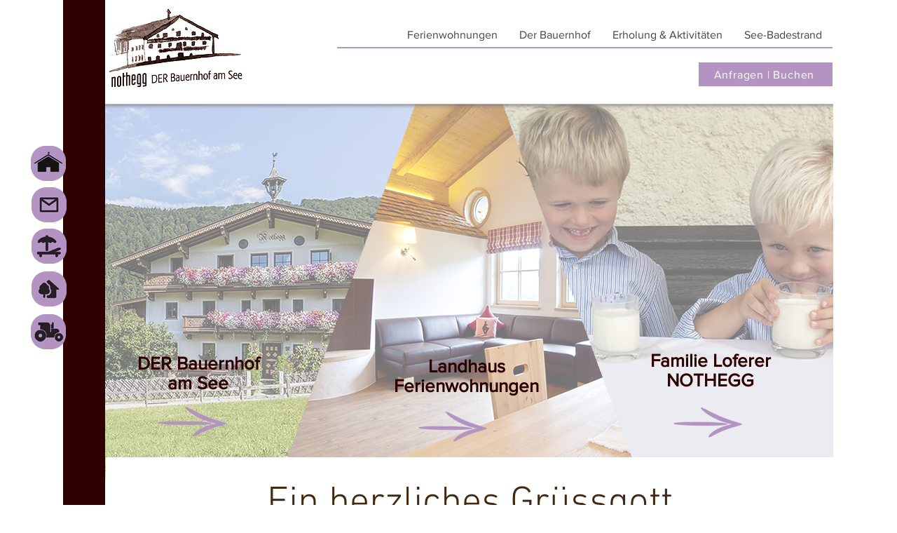

--- FILE ---
content_type: text/html; charset=UTF-8
request_url: https://www.ferienwohnungen-walchsee-tirol.at/
body_size: 104074
content:
<!DOCTYPE html>
<html lang="de">
<head>
  
  <!-- SEO Tags -->
  <title>Tirol-Urlaub | Nothegg Traum Ferienwohnungen Walchsee</title>
  <meta name="description" content="Luxuriöse Traum Ferienwohnungen in exklusivem Tiroler Landhausstil am Walchsee im Bauernhof NOTHEGG bei Familie Loferer im Kaiserwinkl Tirol Österreich"/>
  <link rel="canonical" href="https://www.ferienwohnungen-walchsee-tirol.at"/>
  <meta property="og:title" content="Tirol-Urlaub | Nothegg Traum Ferienwohnungen Walchsee"/>
  <meta property="og:description" content="Luxuriöse Traum Ferienwohnungen in exklusivem Tiroler Landhausstil am Walchsee im Bauernhof NOTHEGG bei Familie Loferer im Kaiserwinkl Tirol Österreich"/>
  <meta property="og:image" content="https://static.wixstatic.com/media/ec4c2d_5eacb71deb66429db9ca8b242aba625d%7Emv2.png/v1/fit/w_2500,h_1330,al_c/ec4c2d_5eacb71deb66429db9ca8b242aba625d%7Emv2.png"/>
  <meta property="og:image:width" content="2500"/>
  <meta property="og:image:height" content="1330"/>
  <meta property="og:url" content="https://www.ferienwohnungen-walchsee-tirol.at"/>
  <meta property="og:site_name" content="Nothegg"/>
  <meta property="og:type" content="website"/>
  <script type="application/ld+json">{"@context":"https://schema.org/","@type":"LocalBusiness","name":"Nothegg Ferienwohnungen Walchsee","url":"https://www.ferienwohnungen-walchsee-tirol.at","image":"https://static.wixstatic.com/media/ec4c2d_195b0a12fa744fccbbddc26dca8cb2ab~mv2.png","address":{"@type":"PostalAddress","addressCountry":"AT","addressLocality":"Kitzbühel","postalCode":"6344","streetAddress":"19 am See"},"telephone":"+43 664 53 18 441"}</script>
  <script type="application/ld+json">{"@context":"https://schema.org/","@type":"WebSite","name":"Nothegg","url":"https://www.ferienwohnungen-walchsee-tirol.at"}</script>
  <meta name="twitter:card" content="summary_large_image"/>
  <meta name="twitter:title" content="Tirol-Urlaub | Nothegg Traum Ferienwohnungen Walchsee"/>
  <meta name="twitter:description" content="Luxuriöse Traum Ferienwohnungen in exklusivem Tiroler Landhausstil am Walchsee im Bauernhof NOTHEGG bei Familie Loferer im Kaiserwinkl Tirol Österreich"/>
  <meta name="twitter:image" content="https://static.wixstatic.com/media/ec4c2d_5eacb71deb66429db9ca8b242aba625d%7Emv2.png/v1/fit/w_2500,h_1330,al_c/ec4c2d_5eacb71deb66429db9ca8b242aba625d%7Emv2.png"/>

  
  <meta charset='utf-8'>
  <meta name="viewport" content="width=device-width, initial-scale=1" id="wixDesktopViewport" />
  <meta http-equiv="X-UA-Compatible" content="IE=edge">
  <meta name="generator" content="Wix.com Website Builder"/>

  <link rel="icon" sizes="192x192" href="https://static.wixstatic.com/media/ec4c2d_43baa23df66c4f6081e4e8268675ddb0%7Emv2.png/v1/fill/w_192%2Ch_192%2Clg_1%2Cusm_0.66_1.00_0.01/ec4c2d_43baa23df66c4f6081e4e8268675ddb0%7Emv2.png" type="image/png"/>
  <link rel="shortcut icon" href="https://static.wixstatic.com/media/ec4c2d_43baa23df66c4f6081e4e8268675ddb0%7Emv2.png/v1/fill/w_192%2Ch_192%2Clg_1%2Cusm_0.66_1.00_0.01/ec4c2d_43baa23df66c4f6081e4e8268675ddb0%7Emv2.png" type="image/png"/>
  <link rel="apple-touch-icon" href="https://static.wixstatic.com/media/ec4c2d_43baa23df66c4f6081e4e8268675ddb0%7Emv2.png/v1/fill/w_180%2Ch_180%2Clg_1%2Cusm_0.66_1.00_0.01/ec4c2d_43baa23df66c4f6081e4e8268675ddb0%7Emv2.png" type="image/png"/>

  <!-- Safari Pinned Tab Icon -->
  <!-- <link rel="mask-icon" href="https://static.wixstatic.com/media/ec4c2d_43baa23df66c4f6081e4e8268675ddb0%7Emv2.png/v1/fill/w_192%2Ch_192%2Clg_1%2Cusm_0.66_1.00_0.01/ec4c2d_43baa23df66c4f6081e4e8268675ddb0%7Emv2.png"> -->

  <!-- Original trials -->
  


  <!-- Segmenter Polyfill -->
  <script>
    if (!window.Intl || !window.Intl.Segmenter) {
      (function() {
        var script = document.createElement('script');
        script.src = 'https://static.parastorage.com/unpkg/@formatjs/intl-segmenter@11.7.10/polyfill.iife.js';
        document.head.appendChild(script);
      })();
    }
  </script>

  <!-- Legacy Polyfills -->
  <script nomodule="" src="https://static.parastorage.com/unpkg/core-js-bundle@3.2.1/minified.js"></script>
  <script nomodule="" src="https://static.parastorage.com/unpkg/focus-within-polyfill@5.0.9/dist/focus-within-polyfill.js"></script>

  <!-- Performance API Polyfills -->
  <script>
  (function () {
    var noop = function noop() {};
    if ("performance" in window === false) {
      window.performance = {};
    }
    window.performance.mark = performance.mark || noop;
    window.performance.measure = performance.measure || noop;
    if ("now" in window.performance === false) {
      var nowOffset = Date.now();
      if (performance.timing && performance.timing.navigationStart) {
        nowOffset = performance.timing.navigationStart;
      }
      window.performance.now = function now() {
        return Date.now() - nowOffset;
      };
    }
  })();
  </script>

  <!-- Globals Definitions -->
  <script>
    (function () {
      var now = Date.now()
      window.initialTimestamps = {
        initialTimestamp: now,
        initialRequestTimestamp: Math.round(performance.timeOrigin ? performance.timeOrigin : now - performance.now())
      }

      window.thunderboltTag = "QA_READY"
      window.thunderboltVersion = "1.16780.0"
    })();
  </script>

  <!-- Essential Viewer Model -->
  <script type="application/json" id="wix-essential-viewer-model">{"fleetConfig":{"fleetName":"thunderbolt-seo-renderer-gradual","type":"Rollout","code":1},"mode":{"qa":false,"enableTestApi":false,"debug":false,"ssrIndicator":false,"ssrOnly":false,"siteAssetsFallback":"enable","versionIndicator":false},"componentsLibrariesTopology":[{"artifactId":"editor-elements","namespace":"wixui","url":"https:\/\/static.parastorage.com\/services\/editor-elements\/1.14849.0"},{"artifactId":"editor-elements","namespace":"dsgnsys","url":"https:\/\/static.parastorage.com\/services\/editor-elements\/1.14849.0"}],"siteFeaturesConfigs":{"sessionManager":{"isRunningInDifferentSiteContext":false}},"language":{"userLanguage":"de"},"siteAssets":{"clientTopology":{"mediaRootUrl":"https:\/\/static.wixstatic.com","staticMediaUrl":"https:\/\/static.wixstatic.com\/media","moduleRepoUrl":"https:\/\/static.parastorage.com\/unpkg","fileRepoUrl":"https:\/\/static.parastorage.com\/services","viewerAppsUrl":"https:\/\/viewer-apps.parastorage.com","viewerAssetsUrl":"https:\/\/viewer-assets.parastorage.com","siteAssetsUrl":"https:\/\/siteassets.parastorage.com","pageJsonServerUrls":["https:\/\/pages.parastorage.com","https:\/\/staticorigin.wixstatic.com","https:\/\/www.ferienwohnungen-walchsee-tirol.at","https:\/\/fallback.wix.com\/wix-html-editor-pages-webapp\/page"],"pathOfTBModulesInFileRepoForFallback":"wix-thunderbolt\/dist\/"}},"siteFeatures":["accessibility","appMonitoring","assetsLoader","businessLogger","captcha","clickHandlerRegistrar","commonConfig","componentsLoader","componentsRegistry","consentPolicy","cyclicTabbing","domSelectors","environmentWixCodeSdk","environment","lightbox","locationWixCodeSdk","mpaNavigation","navigationManager","navigationPhases","ooi","pages","panorama","renderer","reporter","routerFetch","router","scrollRestoration","seoWixCodeSdk","seo","sessionManager","siteMembersWixCodeSdk","siteMembers","siteScrollBlocker","siteWixCodeSdk","speculationRules","ssrCache","stores","structureApi","thunderboltInitializer","tpaCommons","translations","usedPlatformApis","warmupData","windowMessageRegistrar","windowWixCodeSdk","wixCustomElementComponent","wixEmbedsApi","componentsReact","platform"],"site":{"externalBaseUrl":"https:\/\/www.ferienwohnungen-walchsee-tirol.at","isSEO":true},"media":{"staticMediaUrl":"https:\/\/static.wixstatic.com\/media","mediaRootUrl":"https:\/\/static.wixstatic.com\/","staticVideoUrl":"https:\/\/video.wixstatic.com\/"},"requestUrl":"https:\/\/www.ferienwohnungen-walchsee-tirol.at\/","rollout":{"siteAssetsVersionsRollout":false,"isDACRollout":1,"isTBRollout":true},"commonConfig":{"brand":"wix","host":"VIEWER","bsi":"","consentPolicy":{},"consentPolicyHeader":{},"siteRevision":"633","renderingFlow":"NONE","language":"de","locale":"de-at"},"interactionSampleRatio":0.01,"dynamicModelUrl":"https:\/\/www.ferienwohnungen-walchsee-tirol.at\/_api\/v2\/dynamicmodel","accessTokensUrl":"https:\/\/www.ferienwohnungen-walchsee-tirol.at\/_api\/v1\/access-tokens","isExcludedFromSecurityExperiments":false,"experiments":{"specs.thunderbolt.hardenFetchAndXHR":true,"specs.thunderbolt.securityExperiments":true}}</script>
  <script>window.viewerModel = JSON.parse(document.getElementById('wix-essential-viewer-model').textContent)</script>

  <script>
    window.commonConfig = viewerModel.commonConfig
  </script>

  
  <!-- BEGIN handleAccessTokens bundle -->

  <script data-url="https://static.parastorage.com/services/wix-thunderbolt/dist/handleAccessTokens.inline.4f2f9a53.bundle.min.js">(()=>{"use strict";function e(e){let{context:o,property:r,value:n,enumerable:i=!0}=e,c=e.get,l=e.set;if(!r||void 0===n&&!c&&!l)return new Error("property and value are required");let a=o||globalThis,s=a?.[r],u={};if(void 0!==n)u.value=n;else{if(c){let e=t(c);e&&(u.get=e)}if(l){let e=t(l);e&&(u.set=e)}}let p={...u,enumerable:i||!1,configurable:!1};void 0!==n&&(p.writable=!1);try{Object.defineProperty(a,r,p)}catch(e){return e instanceof TypeError?s:e}return s}function t(e,t){return"function"==typeof e?e:!0===e?.async&&"function"==typeof e.func?t?async function(t){return e.func(t)}:async function(){return e.func()}:"function"==typeof e?.func?e.func:void 0}try{e({property:"strictDefine",value:e})}catch{}try{e({property:"defineStrictObject",value:r})}catch{}try{e({property:"defineStrictMethod",value:n})}catch{}var o=["toString","toLocaleString","valueOf","constructor","prototype"];function r(t){let{context:n,property:c,propertiesToExclude:l=[],skipPrototype:a=!1,hardenPrototypePropertiesToExclude:s=[]}=t;if(!c)return new Error("property is required");let u=(n||globalThis)[c],p={},f=i(n,c);u&&("object"==typeof u||"function"==typeof u)&&Reflect.ownKeys(u).forEach(t=>{if(!l.includes(t)&&!o.includes(t)){let o=i(u,t);if(o&&(o.writable||o.configurable)){let{value:r,get:n,set:i,enumerable:c=!1}=o,l={};void 0!==r?l.value=r:n?l.get=n:i&&(l.set=i);try{let o=e({context:u,property:t,...l,enumerable:c});p[t]=o}catch(e){if(!(e instanceof TypeError))throw e;try{p[t]=o.value||o.get||o.set}catch{}}}}});let d={originalObject:u,originalProperties:p};if(!a&&void 0!==u?.prototype){let e=r({context:u,property:"prototype",propertiesToExclude:s,skipPrototype:!0});e instanceof Error||(d.originalPrototype=e?.originalObject,d.originalPrototypeProperties=e?.originalProperties)}return e({context:n,property:c,value:u,enumerable:f?.enumerable}),d}function n(t,o){let r=(o||globalThis)[t],n=i(o||globalThis,t);return r&&n&&(n.writable||n.configurable)?(Object.freeze(r),e({context:globalThis,property:t,value:r})):r}function i(e,t){if(e&&t)try{return Reflect.getOwnPropertyDescriptor(e,t)}catch{return}}function c(e){if("string"!=typeof e)return e;try{return decodeURIComponent(e).toLowerCase().trim()}catch{return e.toLowerCase().trim()}}function l(e,t){let o="";if("string"==typeof e)o=e.split("=")[0]?.trim()||"";else{if(!e||"string"!=typeof e.name)return!1;o=e.name}return t.has(c(o)||"")}function a(e,t){let o;return o="string"==typeof e?e.split(";").map(e=>e.trim()).filter(e=>e.length>0):e||[],o.filter(e=>!l(e,t))}var s=null;function u(){return null===s&&(s=typeof Document>"u"?void 0:Object.getOwnPropertyDescriptor(Document.prototype,"cookie")),s}function p(t,o){if(!globalThis?.cookieStore)return;let r=globalThis.cookieStore.get.bind(globalThis.cookieStore),n=globalThis.cookieStore.getAll.bind(globalThis.cookieStore),i=globalThis.cookieStore.set.bind(globalThis.cookieStore),c=globalThis.cookieStore.delete.bind(globalThis.cookieStore);return e({context:globalThis.CookieStore.prototype,property:"get",value:async function(e){return l(("string"==typeof e?e:e.name)||"",t)?null:r.call(this,e)},enumerable:!0}),e({context:globalThis.CookieStore.prototype,property:"getAll",value:async function(){return a(await n.apply(this,Array.from(arguments)),t)},enumerable:!0}),e({context:globalThis.CookieStore.prototype,property:"set",value:async function(){let e=Array.from(arguments);if(!l(1===e.length?e[0].name:e[0],t))return i.apply(this,e);o&&console.warn(o)},enumerable:!0}),e({context:globalThis.CookieStore.prototype,property:"delete",value:async function(){let e=Array.from(arguments);if(!l(1===e.length?e[0].name:e[0],t))return c.apply(this,e)},enumerable:!0}),e({context:globalThis.cookieStore,property:"prototype",value:globalThis.CookieStore.prototype,enumerable:!1}),e({context:globalThis,property:"cookieStore",value:globalThis.cookieStore,enumerable:!0}),{get:r,getAll:n,set:i,delete:c}}var f=["TextEncoder","TextDecoder","XMLHttpRequestEventTarget","EventTarget","URL","JSON","Reflect","Object","Array","Map","Set","WeakMap","WeakSet","Promise","Symbol","Error"],d=["addEventListener","removeEventListener","dispatchEvent","encodeURI","encodeURIComponent","decodeURI","decodeURIComponent"];const y=(e,t)=>{try{const o=t?t.get.call(document):document.cookie;return o.split(";").map(e=>e.trim()).filter(t=>t?.startsWith(e))[0]?.split("=")[1]}catch(e){return""}},g=(e="",t="",o="/")=>`${e}=; ${t?`domain=${t};`:""} max-age=0; path=${o}; expires=Thu, 01 Jan 1970 00:00:01 GMT`;function m(){(function(){if("undefined"!=typeof window){const e=performance.getEntriesByType("navigation")[0];return"back_forward"===(e?.type||"")}return!1})()&&function(){const{counter:e}=function(){const e=b("getItem");if(e){const[t,o]=e.split("-"),r=o?parseInt(o,10):0;if(r>=3){const e=t?Number(t):0;if(Date.now()-e>6e4)return{counter:0}}return{counter:r}}return{counter:0}}();e<3?(!function(e=1){b("setItem",`${Date.now()}-${e}`)}(e+1),window.location.reload()):console.error("ATS: Max reload attempts reached")}()}function b(e,t){try{return sessionStorage[e]("reload",t||"")}catch(e){console.error("ATS: Error calling sessionStorage:",e)}}const h="client-session-bind",v="sec-fetch-unsupported",{experiments:w}=window.viewerModel,T=[h,"client-binding",v,"svSession","smSession","server-session-bind","wixSession2","wixSession3"].map(e=>e.toLowerCase()),{cookie:S}=function(t,o){let r=new Set(t);return e({context:document,property:"cookie",set:{func:e=>function(e,t,o,r){let n=u(),i=c(t.split(";")[0]||"")||"";[...o].every(e=>!i.startsWith(e.toLowerCase()))&&n?.set?n.set.call(e,t):r&&console.warn(r)}(document,e,r,o)},get:{func:()=>function(e,t){let o=u();if(!o?.get)throw new Error("Cookie descriptor or getter not available");return a(o.get.call(e),t).join("; ")}(document,r)},enumerable:!0}),{cookieStore:p(r,o),cookie:u()}}(T),k="tbReady",x="security_overrideGlobals",{experiments:E,siteFeaturesConfigs:C,accessTokensUrl:P}=window.viewerModel,R=P,M={},O=(()=>{const e=y(h,S);if(w["specs.thunderbolt.browserCacheReload"]){y(v,S)||e?b("removeItem"):m()}return(()=>{const e=g(h),t=g(h,location.hostname);S.set.call(document,e),S.set.call(document,t)})(),e})();O&&(M["client-binding"]=O);const D=fetch;addEventListener(k,function e(t){const{logger:o}=t.detail;try{window.tb.init({fetch:D,fetchHeaders:M})}catch(e){const t=new Error("TB003");o.meter(`${x}_${t.message}`,{paramsOverrides:{errorType:x,eventString:t.message}}),window?.viewerModel?.mode.debug&&console.error(e)}finally{removeEventListener(k,e)}}),E["specs.thunderbolt.hardenFetchAndXHR"]||(window.fetchDynamicModel=()=>C.sessionManager.isRunningInDifferentSiteContext?Promise.resolve({}):fetch(R,{credentials:"same-origin",headers:M}).then(function(e){if(!e.ok)throw new Error(`[${e.status}]${e.statusText}`);return e.json()}),window.dynamicModelPromise=window.fetchDynamicModel())})();
//# sourceMappingURL=https://static.parastorage.com/services/wix-thunderbolt/dist/handleAccessTokens.inline.4f2f9a53.bundle.min.js.map</script>

<!-- END handleAccessTokens bundle -->

<!-- BEGIN overrideGlobals bundle -->

<script data-url="https://static.parastorage.com/services/wix-thunderbolt/dist/overrideGlobals.inline.ec13bfcf.bundle.min.js">(()=>{"use strict";function e(e){let{context:r,property:o,value:n,enumerable:i=!0}=e,c=e.get,a=e.set;if(!o||void 0===n&&!c&&!a)return new Error("property and value are required");let l=r||globalThis,u=l?.[o],s={};if(void 0!==n)s.value=n;else{if(c){let e=t(c);e&&(s.get=e)}if(a){let e=t(a);e&&(s.set=e)}}let p={...s,enumerable:i||!1,configurable:!1};void 0!==n&&(p.writable=!1);try{Object.defineProperty(l,o,p)}catch(e){return e instanceof TypeError?u:e}return u}function t(e,t){return"function"==typeof e?e:!0===e?.async&&"function"==typeof e.func?t?async function(t){return e.func(t)}:async function(){return e.func()}:"function"==typeof e?.func?e.func:void 0}try{e({property:"strictDefine",value:e})}catch{}try{e({property:"defineStrictObject",value:o})}catch{}try{e({property:"defineStrictMethod",value:n})}catch{}var r=["toString","toLocaleString","valueOf","constructor","prototype"];function o(t){let{context:n,property:c,propertiesToExclude:a=[],skipPrototype:l=!1,hardenPrototypePropertiesToExclude:u=[]}=t;if(!c)return new Error("property is required");let s=(n||globalThis)[c],p={},f=i(n,c);s&&("object"==typeof s||"function"==typeof s)&&Reflect.ownKeys(s).forEach(t=>{if(!a.includes(t)&&!r.includes(t)){let r=i(s,t);if(r&&(r.writable||r.configurable)){let{value:o,get:n,set:i,enumerable:c=!1}=r,a={};void 0!==o?a.value=o:n?a.get=n:i&&(a.set=i);try{let r=e({context:s,property:t,...a,enumerable:c});p[t]=r}catch(e){if(!(e instanceof TypeError))throw e;try{p[t]=r.value||r.get||r.set}catch{}}}}});let d={originalObject:s,originalProperties:p};if(!l&&void 0!==s?.prototype){let e=o({context:s,property:"prototype",propertiesToExclude:u,skipPrototype:!0});e instanceof Error||(d.originalPrototype=e?.originalObject,d.originalPrototypeProperties=e?.originalProperties)}return e({context:n,property:c,value:s,enumerable:f?.enumerable}),d}function n(t,r){let o=(r||globalThis)[t],n=i(r||globalThis,t);return o&&n&&(n.writable||n.configurable)?(Object.freeze(o),e({context:globalThis,property:t,value:o})):o}function i(e,t){if(e&&t)try{return Reflect.getOwnPropertyDescriptor(e,t)}catch{return}}function c(e){if("string"!=typeof e)return e;try{return decodeURIComponent(e).toLowerCase().trim()}catch{return e.toLowerCase().trim()}}function a(e,t){return e instanceof Headers?e.forEach((r,o)=>{l(o,t)||e.delete(o)}):Object.keys(e).forEach(r=>{l(r,t)||delete e[r]}),e}function l(e,t){return!t.has(c(e)||"")}function u(e,t){let r=!0,o=function(e){let t,r;if(globalThis.Request&&e instanceof Request)t=e.url;else{if("function"!=typeof e?.toString)throw new Error("Unsupported type for url");t=e.toString()}try{return new URL(t).pathname}catch{return r=t.replace(/#.+/gi,"").split("?").shift(),r.startsWith("/")?r:`/${r}`}}(e),n=c(o);return n&&t.some(e=>n.includes(e))&&(r=!1),r}function s(t,r,o){let n=fetch,i=XMLHttpRequest,c=new Set(r);function s(){let e=new i,r=e.open,n=e.setRequestHeader;return e.open=function(){let n=Array.from(arguments),i=n[1];if(n.length<2||u(i,t))return r.apply(e,n);throw new Error(o||`Request not allowed for path ${i}`)},e.setRequestHeader=function(t,r){l(decodeURIComponent(t),c)&&n.call(e,t,r)},e}return e({property:"fetch",value:function(){let e=function(e,t){return globalThis.Request&&e[0]instanceof Request&&e[0]?.headers?a(e[0].headers,t):e[1]?.headers&&a(e[1].headers,t),e}(arguments,c);return u(arguments[0],t)?n.apply(globalThis,Array.from(e)):new Promise((e,t)=>{t(new Error(o||`Request not allowed for path ${arguments[0]}`))})},enumerable:!0}),e({property:"XMLHttpRequest",value:s,enumerable:!0}),Object.keys(i).forEach(e=>{s[e]=i[e]}),{fetch:n,XMLHttpRequest:i}}var p=["TextEncoder","TextDecoder","XMLHttpRequestEventTarget","EventTarget","URL","JSON","Reflect","Object","Array","Map","Set","WeakMap","WeakSet","Promise","Symbol","Error"],f=["addEventListener","removeEventListener","dispatchEvent","encodeURI","encodeURIComponent","decodeURI","decodeURIComponent"];const d=function(){let t=globalThis.open,r=document.open;function o(e,r,o){let n="string"!=typeof e,i=t.call(window,e,r,o);return n||e&&function(e){return e.startsWith("//")&&/(?:[a-z0-9](?:[a-z0-9-]{0,61}[a-z0-9])?\.)+[a-z0-9][a-z0-9-]{0,61}[a-z0-9]/g.test(`${location.protocol}:${e}`)&&(e=`${location.protocol}${e}`),!e.startsWith("http")||new URL(e).hostname===location.hostname}(e)?{}:i}return e({property:"open",value:o,context:globalThis,enumerable:!0}),e({property:"open",value:function(e,t,n){return e?o(e,t,n):r.call(document,e||"",t||"",n||"")},context:document,enumerable:!0}),{open:t,documentOpen:r}},y=function(){let t=document.createElement,r=Element.prototype.setAttribute,o=Element.prototype.setAttributeNS;return e({property:"createElement",context:document,value:function(n,i){let a=t.call(document,n,i);if("iframe"===c(n)){e({property:"srcdoc",context:a,get:()=>"",set:()=>{console.warn("`srcdoc` is not allowed in iframe elements.")}});let t=function(e,t){"srcdoc"!==e.toLowerCase()?r.call(a,e,t):console.warn("`srcdoc` attribute is not allowed to be set.")},n=function(e,t,r){"srcdoc"!==t.toLowerCase()?o.call(a,e,t,r):console.warn("`srcdoc` attribute is not allowed to be set.")};a.setAttribute=t,a.setAttributeNS=n}return a},enumerable:!0}),{createElement:t,setAttribute:r,setAttributeNS:o}},m=["client-binding"],b=["/_api/v1/access-tokens","/_api/v2/dynamicmodel","/_api/one-app-session-web/v3/businesses"],h=function(){let t=setTimeout,r=setInterval;return o("setTimeout",0,globalThis),o("setInterval",0,globalThis),{setTimeout:t,setInterval:r};function o(t,r,o){let n=o||globalThis,i=n[t];if(!i||"function"!=typeof i)throw new Error(`Function ${t} not found or is not a function`);e({property:t,value:function(){let e=Array.from(arguments);if("string"!=typeof e[r])return i.apply(n,e);console.warn(`Calling ${t} with a String Argument at index ${r} is not allowed`)},context:o,enumerable:!0})}},v=function(){if(navigator&&"serviceWorker"in navigator){let t=navigator.serviceWorker.register;return e({context:navigator.serviceWorker,property:"register",value:function(){console.log("Service worker registration is not allowed")},enumerable:!0}),{register:t}}return{}};performance.mark("overrideGlobals started");const{isExcludedFromSecurityExperiments:g,experiments:w}=window.viewerModel,E=!g&&w["specs.thunderbolt.securityExperiments"];try{d(),E&&y(),w["specs.thunderbolt.hardenFetchAndXHR"]&&E&&s(b,m),v(),(e=>{let t=[],r=[];r=r.concat(["TextEncoder","TextDecoder"]),e&&(r=r.concat(["XMLHttpRequestEventTarget","EventTarget"])),r=r.concat(["URL","JSON"]),e&&(t=t.concat(["addEventListener","removeEventListener"])),t=t.concat(["encodeURI","encodeURIComponent","decodeURI","decodeURIComponent"]),r=r.concat(["String","Number"]),e&&r.push("Object"),r=r.concat(["Reflect"]),t.forEach(e=>{n(e),["addEventListener","removeEventListener"].includes(e)&&n(e,document)}),r.forEach(e=>{o({property:e})})})(E),E&&h()}catch(e){window?.viewerModel?.mode.debug&&console.error(e);const t=new Error("TB006");window.fedops?.reportError(t,"security_overrideGlobals"),window.Sentry?window.Sentry.captureException(t):globalThis.defineStrictProperty("sentryBuffer",[t],window,!1)}performance.mark("overrideGlobals ended")})();
//# sourceMappingURL=https://static.parastorage.com/services/wix-thunderbolt/dist/overrideGlobals.inline.ec13bfcf.bundle.min.js.map</script>

<!-- END overrideGlobals bundle -->


  
  <script>
    window.commonConfig = viewerModel.commonConfig

	
  </script>

  <!-- Initial CSS -->
  <style data-url="https://static.parastorage.com/services/wix-thunderbolt/dist/main.347af09f.min.css">@keyframes slide-horizontal-new{0%{transform:translateX(100%)}}@keyframes slide-horizontal-old{80%{opacity:1}to{opacity:0;transform:translateX(-100%)}}@keyframes slide-vertical-new{0%{transform:translateY(-100%)}}@keyframes slide-vertical-old{80%{opacity:1}to{opacity:0;transform:translateY(100%)}}@keyframes out-in-new{0%{opacity:0}}@keyframes out-in-old{to{opacity:0}}:root:active-view-transition{view-transition-name:none}::view-transition{pointer-events:none}:root:active-view-transition::view-transition-new(page-group),:root:active-view-transition::view-transition-old(page-group){animation-duration:.6s;cursor:wait;pointer-events:all}:root:active-view-transition-type(SlideHorizontal)::view-transition-old(page-group){animation:slide-horizontal-old .6s cubic-bezier(.83,0,.17,1) forwards;mix-blend-mode:normal}:root:active-view-transition-type(SlideHorizontal)::view-transition-new(page-group){animation:slide-horizontal-new .6s cubic-bezier(.83,0,.17,1) backwards;mix-blend-mode:normal}:root:active-view-transition-type(SlideVertical)::view-transition-old(page-group){animation:slide-vertical-old .6s cubic-bezier(.83,0,.17,1) forwards;mix-blend-mode:normal}:root:active-view-transition-type(SlideVertical)::view-transition-new(page-group){animation:slide-vertical-new .6s cubic-bezier(.83,0,.17,1) backwards;mix-blend-mode:normal}:root:active-view-transition-type(OutIn)::view-transition-old(page-group){animation:out-in-old .35s cubic-bezier(.22,1,.36,1) forwards}:root:active-view-transition-type(OutIn)::view-transition-new(page-group){animation:out-in-new .35s cubic-bezier(.64,0,.78,0) .35s backwards}@media(prefers-reduced-motion:reduce){::view-transition-group(*),::view-transition-new(*),::view-transition-old(*){animation:none!important}}body,html{background:transparent;border:0;margin:0;outline:0;padding:0;vertical-align:baseline}body{--scrollbar-width:0px;font-family:Arial,Helvetica,sans-serif;font-size:10px}body,html{height:100%}body{overflow-x:auto;overflow-y:scroll}body:not(.responsive) #site-root{min-width:var(--site-width);width:100%}body:not([data-js-loaded]) [data-hide-prejs]{visibility:hidden}interact-element{display:contents}#SITE_CONTAINER{position:relative}:root{--one-unit:1vw;--section-max-width:9999px;--spx-stopper-max:9999px;--spx-stopper-min:0px;--browser-zoom:1}@supports(-webkit-appearance:none) and (stroke-color:transparent){:root{--safari-sticky-fix:opacity;--experimental-safari-sticky-fix:translateZ(0)}}@supports(container-type:inline-size){:root{--one-unit:1cqw}}[id^=oldHoverBox-]{mix-blend-mode:plus-lighter;transition:opacity .5s ease,visibility .5s ease}[data-mesh-id$=inlineContent-gridContainer]:has(>[id^=oldHoverBox-]){isolation:isolate}</style>
<style data-url="https://static.parastorage.com/services/wix-thunderbolt/dist/main.renderer.9cb0985f.min.css">a,abbr,acronym,address,applet,b,big,blockquote,button,caption,center,cite,code,dd,del,dfn,div,dl,dt,em,fieldset,font,footer,form,h1,h2,h3,h4,h5,h6,header,i,iframe,img,ins,kbd,label,legend,li,nav,object,ol,p,pre,q,s,samp,section,small,span,strike,strong,sub,sup,table,tbody,td,tfoot,th,thead,title,tr,tt,u,ul,var{background:transparent;border:0;margin:0;outline:0;padding:0;vertical-align:baseline}input,select,textarea{box-sizing:border-box;font-family:Helvetica,Arial,sans-serif}ol,ul{list-style:none}blockquote,q{quotes:none}ins{text-decoration:none}del{text-decoration:line-through}table{border-collapse:collapse;border-spacing:0}a{cursor:pointer;text-decoration:none}.testStyles{overflow-y:hidden}.reset-button{-webkit-appearance:none;background:none;border:0;color:inherit;font:inherit;line-height:normal;outline:0;overflow:visible;padding:0;-webkit-user-select:none;-moz-user-select:none;-ms-user-select:none}:focus{outline:none}body.device-mobile-optimized:not(.disable-site-overflow){overflow-x:hidden;overflow-y:scroll}body.device-mobile-optimized:not(.responsive) #SITE_CONTAINER{margin-left:auto;margin-right:auto;overflow-x:visible;position:relative;width:320px}body.device-mobile-optimized:not(.responsive):not(.blockSiteScrolling) #SITE_CONTAINER{margin-top:0}body.device-mobile-optimized>*{max-width:100%!important}body.device-mobile-optimized #site-root{overflow-x:hidden;overflow-y:hidden}@supports(overflow:clip){body.device-mobile-optimized #site-root{overflow-x:clip;overflow-y:clip}}body.device-mobile-non-optimized #SITE_CONTAINER #site-root{overflow-x:clip;overflow-y:clip}body.device-mobile-non-optimized.fullScreenMode{background-color:#5f6360}body.device-mobile-non-optimized.fullScreenMode #MOBILE_ACTIONS_MENU,body.device-mobile-non-optimized.fullScreenMode #SITE_BACKGROUND,body.device-mobile-non-optimized.fullScreenMode #site-root,body.fullScreenMode #WIX_ADS{visibility:hidden}body.fullScreenMode{overflow-x:hidden!important;overflow-y:hidden!important}body.fullScreenMode.device-mobile-optimized #TINY_MENU{opacity:0;pointer-events:none}body.fullScreenMode-scrollable.device-mobile-optimized{overflow-x:hidden!important;overflow-y:auto!important}body.fullScreenMode-scrollable.device-mobile-optimized #masterPage,body.fullScreenMode-scrollable.device-mobile-optimized #site-root{overflow-x:hidden!important;overflow-y:hidden!important}body.fullScreenMode-scrollable.device-mobile-optimized #SITE_BACKGROUND,body.fullScreenMode-scrollable.device-mobile-optimized #masterPage{height:auto!important}body.fullScreenMode-scrollable.device-mobile-optimized #masterPage.mesh-layout{height:0!important}body.blockSiteScrolling,body.siteScrollingBlocked{position:fixed;width:100%}body.blockSiteScrolling #SITE_CONTAINER{margin-top:calc(var(--blocked-site-scroll-margin-top)*-1)}#site-root{margin:0 auto;min-height:100%;position:relative;top:var(--wix-ads-height)}#site-root img:not([src]){visibility:hidden}#site-root svg img:not([src]){visibility:visible}.auto-generated-link{color:inherit}#SCROLL_TO_BOTTOM,#SCROLL_TO_TOP{height:0}.has-click-trigger{cursor:pointer}.fullScreenOverlay{bottom:0;display:flex;justify-content:center;left:0;overflow-y:hidden;position:fixed;right:0;top:-60px;z-index:1005}.fullScreenOverlay>.fullScreenOverlayContent{bottom:0;left:0;margin:0 auto;overflow:hidden;position:absolute;right:0;top:60px;transform:translateZ(0)}[data-mesh-id$=centeredContent],[data-mesh-id$=form],[data-mesh-id$=inlineContent]{pointer-events:none;position:relative}[data-mesh-id$=-gridWrapper],[data-mesh-id$=-rotated-wrapper]{pointer-events:none}[data-mesh-id$=-gridContainer]>*,[data-mesh-id$=-rotated-wrapper]>*,[data-mesh-id$=inlineContent]>:not([data-mesh-id$=-gridContainer]){pointer-events:auto}.device-mobile-optimized #masterPage.mesh-layout #SOSP_CONTAINER_CUSTOM_ID{grid-area:2/1/3/2;-ms-grid-row:2;position:relative}#masterPage.mesh-layout{-ms-grid-rows:max-content max-content min-content max-content;-ms-grid-columns:100%;align-items:start;display:-ms-grid;display:grid;grid-template-columns:100%;grid-template-rows:max-content max-content min-content max-content;justify-content:stretch}#masterPage.mesh-layout #PAGES_CONTAINER,#masterPage.mesh-layout #SITE_FOOTER-placeholder,#masterPage.mesh-layout #SITE_FOOTER_WRAPPER,#masterPage.mesh-layout #SITE_HEADER-placeholder,#masterPage.mesh-layout #SITE_HEADER_WRAPPER,#masterPage.mesh-layout #SOSP_CONTAINER_CUSTOM_ID[data-state~=mobileView],#masterPage.mesh-layout #soapAfterPagesContainer,#masterPage.mesh-layout #soapBeforePagesContainer{-ms-grid-row-align:start;-ms-grid-column-align:start;-ms-grid-column:1}#masterPage.mesh-layout #SITE_HEADER-placeholder,#masterPage.mesh-layout #SITE_HEADER_WRAPPER{grid-area:1/1/2/2;-ms-grid-row:1}#masterPage.mesh-layout #PAGES_CONTAINER,#masterPage.mesh-layout #soapAfterPagesContainer,#masterPage.mesh-layout #soapBeforePagesContainer{grid-area:3/1/4/2;-ms-grid-row:3}#masterPage.mesh-layout #soapAfterPagesContainer,#masterPage.mesh-layout #soapBeforePagesContainer{width:100%}#masterPage.mesh-layout #PAGES_CONTAINER{align-self:stretch}#masterPage.mesh-layout main#PAGES_CONTAINER{display:block}#masterPage.mesh-layout #SITE_FOOTER-placeholder,#masterPage.mesh-layout #SITE_FOOTER_WRAPPER{grid-area:4/1/5/2;-ms-grid-row:4}#masterPage.mesh-layout #SITE_PAGES,#masterPage.mesh-layout [data-mesh-id=PAGES_CONTAINERcenteredContent],#masterPage.mesh-layout [data-mesh-id=PAGES_CONTAINERinlineContent]{height:100%}#masterPage.mesh-layout.desktop>*{width:100%}#masterPage.mesh-layout #PAGES_CONTAINER,#masterPage.mesh-layout #SITE_FOOTER,#masterPage.mesh-layout #SITE_FOOTER_WRAPPER,#masterPage.mesh-layout #SITE_HEADER,#masterPage.mesh-layout #SITE_HEADER_WRAPPER,#masterPage.mesh-layout #SITE_PAGES,#masterPage.mesh-layout #masterPageinlineContent{position:relative}#masterPage.mesh-layout #SITE_HEADER{grid-area:1/1/2/2}#masterPage.mesh-layout #SITE_FOOTER{grid-area:4/1/5/2}#masterPage.mesh-layout.overflow-x-clip #SITE_FOOTER,#masterPage.mesh-layout.overflow-x-clip #SITE_HEADER{overflow-x:clip}[data-z-counter]{z-index:0}[data-z-counter="0"]{z-index:auto}.wixSiteProperties{-webkit-font-smoothing:antialiased;-moz-osx-font-smoothing:grayscale}:root{--wst-button-color-fill-primary:rgb(var(--color_48));--wst-button-color-border-primary:rgb(var(--color_49));--wst-button-color-text-primary:rgb(var(--color_50));--wst-button-color-fill-primary-hover:rgb(var(--color_51));--wst-button-color-border-primary-hover:rgb(var(--color_52));--wst-button-color-text-primary-hover:rgb(var(--color_53));--wst-button-color-fill-primary-disabled:rgb(var(--color_54));--wst-button-color-border-primary-disabled:rgb(var(--color_55));--wst-button-color-text-primary-disabled:rgb(var(--color_56));--wst-button-color-fill-secondary:rgb(var(--color_57));--wst-button-color-border-secondary:rgb(var(--color_58));--wst-button-color-text-secondary:rgb(var(--color_59));--wst-button-color-fill-secondary-hover:rgb(var(--color_60));--wst-button-color-border-secondary-hover:rgb(var(--color_61));--wst-button-color-text-secondary-hover:rgb(var(--color_62));--wst-button-color-fill-secondary-disabled:rgb(var(--color_63));--wst-button-color-border-secondary-disabled:rgb(var(--color_64));--wst-button-color-text-secondary-disabled:rgb(var(--color_65));--wst-color-fill-base-1:rgb(var(--color_36));--wst-color-fill-base-2:rgb(var(--color_37));--wst-color-fill-base-shade-1:rgb(var(--color_38));--wst-color-fill-base-shade-2:rgb(var(--color_39));--wst-color-fill-base-shade-3:rgb(var(--color_40));--wst-color-fill-accent-1:rgb(var(--color_41));--wst-color-fill-accent-2:rgb(var(--color_42));--wst-color-fill-accent-3:rgb(var(--color_43));--wst-color-fill-accent-4:rgb(var(--color_44));--wst-color-fill-background-primary:rgb(var(--color_11));--wst-color-fill-background-secondary:rgb(var(--color_12));--wst-color-text-primary:rgb(var(--color_15));--wst-color-text-secondary:rgb(var(--color_14));--wst-color-action:rgb(var(--color_18));--wst-color-disabled:rgb(var(--color_39));--wst-color-title:rgb(var(--color_45));--wst-color-subtitle:rgb(var(--color_46));--wst-color-line:rgb(var(--color_47));--wst-font-style-h2:var(--font_2);--wst-font-style-h3:var(--font_3);--wst-font-style-h4:var(--font_4);--wst-font-style-h5:var(--font_5);--wst-font-style-h6:var(--font_6);--wst-font-style-body-large:var(--font_7);--wst-font-style-body-medium:var(--font_8);--wst-font-style-body-small:var(--font_9);--wst-font-style-body-x-small:var(--font_10);--wst-color-custom-1:rgb(var(--color_13));--wst-color-custom-2:rgb(var(--color_16));--wst-color-custom-3:rgb(var(--color_17));--wst-color-custom-4:rgb(var(--color_19));--wst-color-custom-5:rgb(var(--color_20));--wst-color-custom-6:rgb(var(--color_21));--wst-color-custom-7:rgb(var(--color_22));--wst-color-custom-8:rgb(var(--color_23));--wst-color-custom-9:rgb(var(--color_24));--wst-color-custom-10:rgb(var(--color_25));--wst-color-custom-11:rgb(var(--color_26));--wst-color-custom-12:rgb(var(--color_27));--wst-color-custom-13:rgb(var(--color_28));--wst-color-custom-14:rgb(var(--color_29));--wst-color-custom-15:rgb(var(--color_30));--wst-color-custom-16:rgb(var(--color_31));--wst-color-custom-17:rgb(var(--color_32));--wst-color-custom-18:rgb(var(--color_33));--wst-color-custom-19:rgb(var(--color_34));--wst-color-custom-20:rgb(var(--color_35))}.wix-presets-wrapper{display:contents}</style>

  <meta name="format-detection" content="telephone=no">
  <meta name="skype_toolbar" content="skype_toolbar_parser_compatible">
  
  

  

  

  <!-- head performance data start -->
  
  <!-- head performance data end -->
  

    


    
<style data-href="https://static.parastorage.com/services/editor-elements-library/dist/thunderbolt/rb_wixui.thunderbolt_bootstrap-classic.72e6a2a3.min.css">.PlZyDq{touch-action:manipulation}.uDW_Qe{align-items:center;box-sizing:border-box;display:flex;justify-content:var(--label-align);min-width:100%;text-align:initial;width:-moz-max-content;width:max-content}.uDW_Qe:before{max-width:var(--margin-start,0)}.uDW_Qe:after,.uDW_Qe:before{align-self:stretch;content:"";flex-grow:1}.uDW_Qe:after{max-width:var(--margin-end,0)}.FubTgk{height:100%}.FubTgk .uDW_Qe{border-radius:var(--corvid-border-radius,var(--rd,0));bottom:0;box-shadow:var(--shd,0 1px 4px rgba(0,0,0,.6));left:0;position:absolute;right:0;top:0;transition:var(--trans1,border-color .4s ease 0s,background-color .4s ease 0s)}.FubTgk .uDW_Qe:link,.FubTgk .uDW_Qe:visited{border-color:transparent}.FubTgk .l7_2fn{color:var(--corvid-color,rgb(var(--txt,var(--color_15,color_15))));font:var(--fnt,var(--font_5));margin:0;position:relative;transition:var(--trans2,color .4s ease 0s);white-space:nowrap}.FubTgk[aria-disabled=false] .uDW_Qe{background-color:var(--corvid-background-color,rgba(var(--bg,var(--color_17,color_17)),var(--alpha-bg,1)));border:solid var(--corvid-border-color,rgba(var(--brd,var(--color_15,color_15)),var(--alpha-brd,1))) var(--corvid-border-width,var(--brw,0));cursor:pointer!important}:host(.device-mobile-optimized) .FubTgk[aria-disabled=false]:active .uDW_Qe,body.device-mobile-optimized .FubTgk[aria-disabled=false]:active .uDW_Qe{background-color:var(--corvid-hover-background-color,rgba(var(--bgh,var(--color_18,color_18)),var(--alpha-bgh,1)));border-color:var(--corvid-hover-border-color,rgba(var(--brdh,var(--color_15,color_15)),var(--alpha-brdh,1)))}:host(.device-mobile-optimized) .FubTgk[aria-disabled=false]:active .l7_2fn,body.device-mobile-optimized .FubTgk[aria-disabled=false]:active .l7_2fn{color:var(--corvid-hover-color,rgb(var(--txth,var(--color_15,color_15))))}:host(:not(.device-mobile-optimized)) .FubTgk[aria-disabled=false]:hover .uDW_Qe,body:not(.device-mobile-optimized) .FubTgk[aria-disabled=false]:hover .uDW_Qe{background-color:var(--corvid-hover-background-color,rgba(var(--bgh,var(--color_18,color_18)),var(--alpha-bgh,1)));border-color:var(--corvid-hover-border-color,rgba(var(--brdh,var(--color_15,color_15)),var(--alpha-brdh,1)))}:host(:not(.device-mobile-optimized)) .FubTgk[aria-disabled=false]:hover .l7_2fn,body:not(.device-mobile-optimized) .FubTgk[aria-disabled=false]:hover .l7_2fn{color:var(--corvid-hover-color,rgb(var(--txth,var(--color_15,color_15))))}.FubTgk[aria-disabled=true] .uDW_Qe{background-color:var(--corvid-disabled-background-color,rgba(var(--bgd,204,204,204),var(--alpha-bgd,1)));border-color:var(--corvid-disabled-border-color,rgba(var(--brdd,204,204,204),var(--alpha-brdd,1)));border-style:solid;border-width:var(--corvid-border-width,var(--brw,0))}.FubTgk[aria-disabled=true] .l7_2fn{color:var(--corvid-disabled-color,rgb(var(--txtd,255,255,255)))}.uUxqWY{align-items:center;box-sizing:border-box;display:flex;justify-content:var(--label-align);min-width:100%;text-align:initial;width:-moz-max-content;width:max-content}.uUxqWY:before{max-width:var(--margin-start,0)}.uUxqWY:after,.uUxqWY:before{align-self:stretch;content:"";flex-grow:1}.uUxqWY:after{max-width:var(--margin-end,0)}.Vq4wYb[aria-disabled=false] .uUxqWY{cursor:pointer}:host(.device-mobile-optimized) .Vq4wYb[aria-disabled=false]:active .wJVzSK,body.device-mobile-optimized .Vq4wYb[aria-disabled=false]:active .wJVzSK{color:var(--corvid-hover-color,rgb(var(--txth,var(--color_15,color_15))));transition:var(--trans,color .4s ease 0s)}:host(:not(.device-mobile-optimized)) .Vq4wYb[aria-disabled=false]:hover .wJVzSK,body:not(.device-mobile-optimized) .Vq4wYb[aria-disabled=false]:hover .wJVzSK{color:var(--corvid-hover-color,rgb(var(--txth,var(--color_15,color_15))));transition:var(--trans,color .4s ease 0s)}.Vq4wYb .uUxqWY{bottom:0;left:0;position:absolute;right:0;top:0}.Vq4wYb .wJVzSK{color:var(--corvid-color,rgb(var(--txt,var(--color_15,color_15))));font:var(--fnt,var(--font_5));transition:var(--trans,color .4s ease 0s);white-space:nowrap}.Vq4wYb[aria-disabled=true] .wJVzSK{color:var(--corvid-disabled-color,rgb(var(--txtd,255,255,255)))}:host(:not(.device-mobile-optimized)) .CohWsy,body:not(.device-mobile-optimized) .CohWsy{display:flex}:host(:not(.device-mobile-optimized)) .V5AUxf,body:not(.device-mobile-optimized) .V5AUxf{-moz-column-gap:var(--margin);column-gap:var(--margin);direction:var(--direction);display:flex;margin:0 auto;position:relative;width:calc(100% - var(--padding)*2)}:host(:not(.device-mobile-optimized)) .V5AUxf>*,body:not(.device-mobile-optimized) .V5AUxf>*{direction:ltr;flex:var(--column-flex) 1 0%;left:0;margin-bottom:var(--padding);margin-top:var(--padding);min-width:0;position:relative;top:0}:host(.device-mobile-optimized) .V5AUxf,body.device-mobile-optimized .V5AUxf{display:block;padding-bottom:var(--padding-y);padding-left:var(--padding-x,0);padding-right:var(--padding-x,0);padding-top:var(--padding-y);position:relative}:host(.device-mobile-optimized) .V5AUxf>*,body.device-mobile-optimized .V5AUxf>*{margin-bottom:var(--margin);position:relative}:host(.device-mobile-optimized) .V5AUxf>:first-child,body.device-mobile-optimized .V5AUxf>:first-child{margin-top:var(--firstChildMarginTop,0)}:host(.device-mobile-optimized) .V5AUxf>:last-child,body.device-mobile-optimized .V5AUxf>:last-child{margin-bottom:var(--lastChildMarginBottom)}.LIhNy3{backface-visibility:hidden}.jhxvbR,.mtrorN{display:block;height:100%;width:100%}.jhxvbR img{max-width:var(--wix-img-max-width,100%)}.jhxvbR[data-animate-blur] img{filter:blur(9px);transition:filter .8s ease-in}.jhxvbR[data-animate-blur] img[data-load-done]{filter:none}.if7Vw2{height:100%;left:0;-webkit-mask-image:var(--mask-image,none);mask-image:var(--mask-image,none);-webkit-mask-position:var(--mask-position,0);mask-position:var(--mask-position,0);-webkit-mask-repeat:var(--mask-repeat,no-repeat);mask-repeat:var(--mask-repeat,no-repeat);-webkit-mask-size:var(--mask-size,100%);mask-size:var(--mask-size,100%);overflow:hidden;pointer-events:var(--fill-layer-background-media-pointer-events);position:absolute;top:0;width:100%}.if7Vw2.f0uTJH{clip:rect(0,auto,auto,0)}.if7Vw2 .i1tH8h{height:100%;position:absolute;top:0;width:100%}.if7Vw2 .DXi4PB{height:var(--fill-layer-image-height,100%);opacity:var(--fill-layer-image-opacity)}.if7Vw2 .DXi4PB img{height:100%;width:100%}@supports(-webkit-hyphens:none){.if7Vw2.f0uTJH{clip:auto;-webkit-clip-path:inset(0)}}.wG8dni{height:100%}.tcElKx{background-color:var(--bg-overlay-color);background-image:var(--bg-gradient);transition:var(--inherit-transition)}.ImALHf,.Ybjs9b{opacity:var(--fill-layer-video-opacity)}.UWmm3w{bottom:var(--media-padding-bottom);height:var(--media-padding-height);position:absolute;top:var(--media-padding-top);width:100%}.Yjj1af{transform:scale(var(--scale,1));transition:var(--transform-duration,transform 0s)}.ImALHf{height:100%;position:relative;width:100%}.KCM6zk{opacity:var(--fill-layer-video-opacity,var(--fill-layer-image-opacity,1))}.KCM6zk .DXi4PB,.KCM6zk .ImALHf,.KCM6zk .Ybjs9b{opacity:1}._uqPqy{clip-path:var(--fill-layer-clip)}._uqPqy,.eKyYhK{position:absolute;top:0}._uqPqy,.eKyYhK,.x0mqQS img{height:100%;width:100%}.pnCr6P{opacity:0}.blf7sp,.pnCr6P{position:absolute;top:0}.blf7sp{height:0;left:0;overflow:hidden;width:0}.rWP3Gv{left:0;pointer-events:var(--fill-layer-background-media-pointer-events);position:var(--fill-layer-background-media-position)}.Tr4n3d,.rWP3Gv,.wRqk6s{height:100%;top:0;width:100%}.wRqk6s{position:absolute}.Tr4n3d{background-color:var(--fill-layer-background-overlay-color);opacity:var(--fill-layer-background-overlay-blend-opacity-fallback,1);position:var(--fill-layer-background-overlay-position);transform:var(--fill-layer-background-overlay-transform)}@supports(mix-blend-mode:overlay){.Tr4n3d{mix-blend-mode:var(--fill-layer-background-overlay-blend-mode);opacity:var(--fill-layer-background-overlay-blend-opacity,1)}}.VXAmO2{--divider-pin-height__:min(1,calc(var(--divider-layers-pin-factor__) + 1));--divider-pin-layer-height__:var( --divider-layers-pin-factor__ );--divider-pin-border__:min(1,calc(var(--divider-layers-pin-factor__) / -1 + 1));height:calc(var(--divider-height__) + var(--divider-pin-height__)*var(--divider-layers-size__)*var(--divider-layers-y__))}.VXAmO2,.VXAmO2 .dy3w_9{left:0;position:absolute;width:100%}.VXAmO2 .dy3w_9{--divider-layer-i__:var(--divider-layer-i,0);background-position:left calc(50% + var(--divider-offset-x__) + var(--divider-layers-x__)*var(--divider-layer-i__)) bottom;background-repeat:repeat-x;border-bottom-style:solid;border-bottom-width:calc(var(--divider-pin-border__)*var(--divider-layer-i__)*var(--divider-layers-y__));height:calc(var(--divider-height__) + var(--divider-pin-layer-height__)*var(--divider-layer-i__)*var(--divider-layers-y__));opacity:calc(1 - var(--divider-layer-i__)/(var(--divider-layer-i__) + 1))}.UORcXs{--divider-height__:var(--divider-top-height,auto);--divider-offset-x__:var(--divider-top-offset-x,0px);--divider-layers-size__:var(--divider-top-layers-size,0);--divider-layers-y__:var(--divider-top-layers-y,0px);--divider-layers-x__:var(--divider-top-layers-x,0px);--divider-layers-pin-factor__:var(--divider-top-layers-pin-factor,0);border-top:var(--divider-top-padding,0) solid var(--divider-top-color,currentColor);opacity:var(--divider-top-opacity,1);top:0;transform:var(--divider-top-flip,scaleY(-1))}.UORcXs .dy3w_9{background-image:var(--divider-top-image,none);background-size:var(--divider-top-size,contain);border-color:var(--divider-top-color,currentColor);bottom:0;filter:var(--divider-top-filter,none)}.UORcXs .dy3w_9[data-divider-layer="1"]{display:var(--divider-top-layer-1-display,block)}.UORcXs .dy3w_9[data-divider-layer="2"]{display:var(--divider-top-layer-2-display,block)}.UORcXs .dy3w_9[data-divider-layer="3"]{display:var(--divider-top-layer-3-display,block)}.Io4VUz{--divider-height__:var(--divider-bottom-height,auto);--divider-offset-x__:var(--divider-bottom-offset-x,0px);--divider-layers-size__:var(--divider-bottom-layers-size,0);--divider-layers-y__:var(--divider-bottom-layers-y,0px);--divider-layers-x__:var(--divider-bottom-layers-x,0px);--divider-layers-pin-factor__:var(--divider-bottom-layers-pin-factor,0);border-bottom:var(--divider-bottom-padding,0) solid var(--divider-bottom-color,currentColor);bottom:0;opacity:var(--divider-bottom-opacity,1);transform:var(--divider-bottom-flip,none)}.Io4VUz .dy3w_9{background-image:var(--divider-bottom-image,none);background-size:var(--divider-bottom-size,contain);border-color:var(--divider-bottom-color,currentColor);bottom:0;filter:var(--divider-bottom-filter,none)}.Io4VUz .dy3w_9[data-divider-layer="1"]{display:var(--divider-bottom-layer-1-display,block)}.Io4VUz .dy3w_9[data-divider-layer="2"]{display:var(--divider-bottom-layer-2-display,block)}.Io4VUz .dy3w_9[data-divider-layer="3"]{display:var(--divider-bottom-layer-3-display,block)}.YzqVVZ{overflow:visible;position:relative}.mwF7X1{backface-visibility:hidden}.YGilLk{cursor:pointer}.Tj01hh{display:block}.MW5IWV,.Tj01hh{height:100%;width:100%}.MW5IWV{left:0;-webkit-mask-image:var(--mask-image,none);mask-image:var(--mask-image,none);-webkit-mask-position:var(--mask-position,0);mask-position:var(--mask-position,0);-webkit-mask-repeat:var(--mask-repeat,no-repeat);mask-repeat:var(--mask-repeat,no-repeat);-webkit-mask-size:var(--mask-size,100%);mask-size:var(--mask-size,100%);overflow:hidden;pointer-events:var(--fill-layer-background-media-pointer-events);position:absolute;top:0}.MW5IWV.N3eg0s{clip:rect(0,auto,auto,0)}.MW5IWV .Kv1aVt{height:100%;position:absolute;top:0;width:100%}.MW5IWV .dLPlxY{height:var(--fill-layer-image-height,100%);opacity:var(--fill-layer-image-opacity)}.MW5IWV .dLPlxY img{height:100%;width:100%}@supports(-webkit-hyphens:none){.MW5IWV.N3eg0s{clip:auto;-webkit-clip-path:inset(0)}}.VgO9Yg{height:100%}.LWbAav{background-color:var(--bg-overlay-color);background-image:var(--bg-gradient);transition:var(--inherit-transition)}.K_YxMd,.yK6aSC{opacity:var(--fill-layer-video-opacity)}.NGjcJN{bottom:var(--media-padding-bottom);height:var(--media-padding-height);position:absolute;top:var(--media-padding-top);width:100%}.mNGsUM{transform:scale(var(--scale,1));transition:var(--transform-duration,transform 0s)}.K_YxMd{height:100%;position:relative;width:100%}wix-media-canvas{display:block;height:100%}.I8xA4L{opacity:var(--fill-layer-video-opacity,var(--fill-layer-image-opacity,1))}.I8xA4L .K_YxMd,.I8xA4L .dLPlxY,.I8xA4L .yK6aSC{opacity:1}.bX9O_S{clip-path:var(--fill-layer-clip)}.Z_wCwr,.bX9O_S{position:absolute;top:0}.Jxk_UL img,.Z_wCwr,.bX9O_S{height:100%;width:100%}.K8MSra{opacity:0}.K8MSra,.YTb3b4{position:absolute;top:0}.YTb3b4{height:0;left:0;overflow:hidden;width:0}.SUz0WK{left:0;pointer-events:var(--fill-layer-background-media-pointer-events);position:var(--fill-layer-background-media-position)}.FNxOn5,.SUz0WK,.m4khSP{height:100%;top:0;width:100%}.FNxOn5{position:absolute}.m4khSP{background-color:var(--fill-layer-background-overlay-color);opacity:var(--fill-layer-background-overlay-blend-opacity-fallback,1);position:var(--fill-layer-background-overlay-position);transform:var(--fill-layer-background-overlay-transform)}@supports(mix-blend-mode:overlay){.m4khSP{mix-blend-mode:var(--fill-layer-background-overlay-blend-mode);opacity:var(--fill-layer-background-overlay-blend-opacity,1)}}._C0cVf{bottom:0;left:0;position:absolute;right:0;top:0;width:100%}.hFwGTD{transform:translateY(-100%);transition:.2s ease-in}.IQgXoP{transition:.2s}.Nr3Nid{opacity:0;transition:.2s ease-in}.Nr3Nid.l4oO6c{z-index:-1!important}.iQuoC4{opacity:1;transition:.2s}.CJF7A2{height:auto}.CJF7A2,.U4Bvut{position:relative;width:100%}:host(:not(.device-mobile-optimized)) .G5K6X8,body:not(.device-mobile-optimized) .G5K6X8{margin-left:calc((100% - var(--site-width))/2);width:var(--site-width)}.xU8fqS[data-focuscycled=active]{outline:1px solid transparent}.xU8fqS[data-focuscycled=active]:not(:focus-within){outline:2px solid transparent;transition:outline .01s ease}.xU8fqS ._4XcTfy{background-color:var(--screenwidth-corvid-background-color,rgba(var(--bg,var(--color_11,color_11)),var(--alpha-bg,1)));border-bottom:var(--brwb,0) solid var(--screenwidth-corvid-border-color,rgba(var(--brd,var(--color_15,color_15)),var(--alpha-brd,1)));border-top:var(--brwt,0) solid var(--screenwidth-corvid-border-color,rgba(var(--brd,var(--color_15,color_15)),var(--alpha-brd,1)));bottom:0;box-shadow:var(--shd,0 0 5px rgba(0,0,0,.7));left:0;position:absolute;right:0;top:0}.xU8fqS .gUbusX{background-color:rgba(var(--bgctr,var(--color_11,color_11)),var(--alpha-bgctr,1));border-radius:var(--rd,0);bottom:var(--brwb,0);top:var(--brwt,0)}.xU8fqS .G5K6X8,.xU8fqS .gUbusX{left:0;position:absolute;right:0}.xU8fqS .G5K6X8{bottom:0;top:0}:host(.device-mobile-optimized) .xU8fqS .G5K6X8,body.device-mobile-optimized .xU8fqS .G5K6X8{left:10px;right:10px}.SPY_vo{pointer-events:none}.BmZ5pC{min-height:calc(100vh - var(--wix-ads-height));min-width:var(--site-width);position:var(--bg-position);top:var(--wix-ads-height)}.BmZ5pC,.nTOEE9{height:100%;width:100%}.nTOEE9{overflow:hidden;position:relative}.nTOEE9.sqUyGm:hover{cursor:url([data-uri]),auto}.nTOEE9.C_JY0G:hover{cursor:url([data-uri]),auto}.RZQnmg{background-color:rgb(var(--color_11));border-radius:50%;bottom:12px;height:40px;opacity:0;pointer-events:none;position:absolute;right:12px;width:40px}.RZQnmg path{fill:rgb(var(--color_15))}.RZQnmg:focus{cursor:auto;opacity:1;pointer-events:auto}.rYiAuL{cursor:pointer}.gSXewE{height:0;left:0;overflow:hidden;top:0;width:0}.OJQ_3L,.gSXewE{position:absolute}.OJQ_3L{background-color:rgb(var(--color_11));border-radius:300px;bottom:0;cursor:pointer;height:40px;margin:16px 16px;opacity:0;pointer-events:none;right:0;width:40px}.OJQ_3L path{fill:rgb(var(--color_12))}.OJQ_3L:focus{cursor:auto;opacity:1;pointer-events:auto}.j7pOnl{box-sizing:border-box;height:100%;width:100%}.BI8PVQ{min-height:var(--image-min-height);min-width:var(--image-min-width)}.BI8PVQ img,img.BI8PVQ{filter:var(--filter-effect-svg-url);-webkit-mask-image:var(--mask-image,none);mask-image:var(--mask-image,none);-webkit-mask-position:var(--mask-position,0);mask-position:var(--mask-position,0);-webkit-mask-repeat:var(--mask-repeat,no-repeat);mask-repeat:var(--mask-repeat,no-repeat);-webkit-mask-size:var(--mask-size,100% 100%);mask-size:var(--mask-size,100% 100%);-o-object-position:var(--object-position);object-position:var(--object-position)}.MazNVa{left:var(--left,auto);position:var(--position-fixed,static);top:var(--top,auto);z-index:var(--z-index,auto)}.MazNVa .BI8PVQ img{box-shadow:0 0 0 #000;position:static;-webkit-user-select:none;-moz-user-select:none;-ms-user-select:none;user-select:none}.MazNVa .j7pOnl{display:block;overflow:hidden}.MazNVa .BI8PVQ{overflow:hidden}.c7cMWz{bottom:0;left:0;position:absolute;right:0;top:0}.FVGvCX{height:auto;position:relative;width:100%}body:not(.responsive) .zK7MhX{align-self:start;grid-area:1/1/1/1;height:100%;justify-self:stretch;left:0;position:relative}:host(:not(.device-mobile-optimized)) .c7cMWz,body:not(.device-mobile-optimized) .c7cMWz{margin-left:calc((100% - var(--site-width))/2);width:var(--site-width)}.fEm0Bo .c7cMWz{background-color:rgba(var(--bg,var(--color_11,color_11)),var(--alpha-bg,1));overflow:hidden}:host(.device-mobile-optimized) .c7cMWz,body.device-mobile-optimized .c7cMWz{left:10px;right:10px}.PFkO7r{bottom:0;left:0;position:absolute;right:0;top:0}.HT5ybB{height:auto;position:relative;width:100%}body:not(.responsive) .dBAkHi{align-self:start;grid-area:1/1/1/1;height:100%;justify-self:stretch;left:0;position:relative}:host(:not(.device-mobile-optimized)) .PFkO7r,body:not(.device-mobile-optimized) .PFkO7r{margin-left:calc((100% - var(--site-width))/2);width:var(--site-width)}:host(.device-mobile-optimized) .PFkO7r,body.device-mobile-optimized .PFkO7r{left:10px;right:10px}</style>
<style data-href="https://static.parastorage.com/services/editor-elements-library/dist/thunderbolt/rb_wixui.thunderbolt[DropDownMenu_SolidColorMenuButtonSkin].3c6b3073.min.css">._pfxlW{clip-path:inset(50%);height:24px;position:absolute;width:24px}._pfxlW:active,._pfxlW:focus{clip-path:unset;right:0;top:50%;transform:translateY(-50%)}._pfxlW.RG3k61{transform:translateY(-50%) rotate(180deg)}.I2NxvL,.ULfND1{box-sizing:border-box;height:100%;overflow:visible;position:relative;width:auto}.I2NxvL[data-state~=header] a,.I2NxvL[data-state~=header] div,[data-state~=header].ULfND1 a,[data-state~=header].ULfND1 div{cursor:default!important}.I2NxvL .piclkP,.ULfND1 .piclkP{display:inline-block;height:100%;width:100%}.ULfND1{--display:inline-block;background-color:transparent;cursor:pointer;display:var(--display);transition:var(--trans,background-color .4s ease 0s)}.ULfND1 .ktxcLB{border-left:1px solid rgba(var(--sep,var(--color_15,color_15)),var(--alpha-sep,1));padding:0 var(--pad,5px)}.ULfND1 .JghqhY{color:rgb(var(--txt,var(--color_15,color_15)));display:inline-block;font:var(--fnt,var(--font_1));padding:0 10px;transition:var(--trans2,color .4s ease 0s)}.ULfND1[data-listposition=left]{border-radius:var(--rd,10px);border-bottom-right-radius:0;border-top-right-radius:0}.ULfND1[data-listposition=left] .ktxcLB{border:0;border-left:none}.ULfND1[data-listposition=right]{border-radius:var(--rd,10px);border-bottom-left-radius:0;border-top-left-radius:0}.ULfND1[data-listposition=lonely]{border-radius:var(--rd,10px)}.ULfND1[data-listposition=lonely] .ktxcLB{border:0}.ULfND1[data-state~=drop]{background-color:transparent;display:block;transition:var(--trans,background-color .4s ease 0s);width:100%}.ULfND1[data-state~=drop] .ktxcLB{border:0;border-top:1px solid rgba(var(--sep,var(--color_15,color_15)),var(--alpha-sep,1));padding:0;width:auto}.ULfND1[data-state~=drop] .JghqhY{padding:0 .5em}.ULfND1[data-listposition=top]{border-radius:var(--rdDrop,10px);border-bottom-left-radius:0;border-bottom-right-radius:0}.ULfND1[data-listposition=top] .ktxcLB{border:0}.ULfND1[data-listposition=bottom]{border-radius:var(--rdDrop,10px);border-top-left-radius:0;border-top-right-radius:0}.ULfND1[data-listposition=dropLonely]{border-radius:var(--rdDrop,10px)}.ULfND1[data-listposition=dropLonely] .ktxcLB{border:0}.ULfND1[data-state~=link]:hover,.ULfND1[data-state~=over]{background-color:rgba(var(--bgh,var(--color_17,color_17)),var(--alpha-bgh,1));transition:var(--trans,background-color .4s ease 0s)}.ULfND1[data-state~=link]:hover .JghqhY,.ULfND1[data-state~=over] .JghqhY{color:rgb(var(--txth,var(--color_15,color_15)));transition:var(--trans2,color .4s ease 0s)}.ULfND1[data-state~=selected]{background-color:rgba(var(--bgs,var(--color_18,color_18)),var(--alpha-bgs,1));transition:var(--trans,background-color .4s ease 0s)}.ULfND1[data-state~=selected] .JghqhY{color:rgb(var(--txts,var(--color_15,color_15)));transition:var(--trans2,color .4s ease 0s)}.eK3b7p{overflow-x:hidden}.eK3b7p .dX73bf{display:flex;flex-direction:column;height:100%;width:100%}.eK3b7p .dX73bf .ShB2o6{flex:1}.eK3b7p .dX73bf .LtxuwL{height:calc(100% - (var(--menuTotalBordersY, 0px)));overflow:visible;white-space:nowrap;width:calc(100% - (var(--menuTotalBordersX, 0px)))}.eK3b7p .dX73bf .LtxuwL .SUHLli,.eK3b7p .dX73bf .LtxuwL .xu0rO4{direction:var(--menu-direction);display:inline-block;text-align:var(--menu-align,var(--align))}.eK3b7p .dX73bf .LtxuwL .bNFXK4{display:block;width:100%}.eK3b7p .QQFha4{direction:var(--submenus-direction);display:block;opacity:1;text-align:var(--submenus-align,var(--align));z-index:99999}.eK3b7p .QQFha4 .vZwEg5{display:inherit;overflow:visible;visibility:inherit;white-space:nowrap;width:auto}.eK3b7p .QQFha4._0uaYC{transition:visibility;transition-delay:.2s;visibility:visible}.eK3b7p .QQFha4 .xu0rO4{display:inline-block}.eK3b7p .V4qocw{display:none}.HYblus>nav{bottom:0;left:0;position:absolute;right:0;top:0}.HYblus .LtxuwL{background-color:rgba(var(--bg,var(--color_11,color_11)),var(--alpha-bg,1));border:solid var(--brw,0) rgba(var(--brd,var(--color_15,color_15)),var(--alpha-brd,1));border-radius:var(--rd,10px);box-shadow:var(--shd,0 1px 4px rgba(0,0,0,.6));position:absolute;width:calc(100% - var(--menuTotalBordersX, 0px))}.HYblus .QQFha4{box-sizing:border-box;margin-top:7px;position:absolute;visibility:hidden}.HYblus [data-dropmode=dropUp] .QQFha4{margin-bottom:7px;margin-top:0}.HYblus .vZwEg5{background-color:rgba(var(--bgDrop,var(--color_11,color_11)),var(--alpha-bgDrop,1));border:solid var(--brw,0) rgba(var(--brd,var(--color_15,color_15)),var(--alpha-brd,1));border-radius:var(--rdDrop,10px);box-shadow:var(--shd,0 1px 4px rgba(0,0,0,.6))}</style>
<style data-href="https://static.parastorage.com/services/editor-elements-library/dist/thunderbolt/rb_wixui.thunderbolt[StylableButton_Default].e469137d.min.css">.StylableButton2545352419__root{-archetype:box;border:none;box-sizing:border-box;cursor:pointer;display:block;height:100%;min-height:10px;min-width:10px;padding:0;touch-action:manipulation;width:100%}.StylableButton2545352419__root[disabled]{pointer-events:none}.StylableButton2545352419__root:not(:hover):not([disabled]).StylableButton2545352419--hasBackgroundColor{background-color:var(--corvid-background-color)!important}.StylableButton2545352419__root:hover:not([disabled]).StylableButton2545352419--hasHoverBackgroundColor{background-color:var(--corvid-hover-background-color)!important}.StylableButton2545352419__root:not(:hover)[disabled].StylableButton2545352419--hasDisabledBackgroundColor{background-color:var(--corvid-disabled-background-color)!important}.StylableButton2545352419__root:not(:hover):not([disabled]).StylableButton2545352419--hasBorderColor{border-color:var(--corvid-border-color)!important}.StylableButton2545352419__root:hover:not([disabled]).StylableButton2545352419--hasHoverBorderColor{border-color:var(--corvid-hover-border-color)!important}.StylableButton2545352419__root:not(:hover)[disabled].StylableButton2545352419--hasDisabledBorderColor{border-color:var(--corvid-disabled-border-color)!important}.StylableButton2545352419__root.StylableButton2545352419--hasBorderRadius{border-radius:var(--corvid-border-radius)!important}.StylableButton2545352419__root.StylableButton2545352419--hasBorderWidth{border-width:var(--corvid-border-width)!important}.StylableButton2545352419__root:not(:hover):not([disabled]).StylableButton2545352419--hasColor,.StylableButton2545352419__root:not(:hover):not([disabled]).StylableButton2545352419--hasColor .StylableButton2545352419__label{color:var(--corvid-color)!important}.StylableButton2545352419__root:hover:not([disabled]).StylableButton2545352419--hasHoverColor,.StylableButton2545352419__root:hover:not([disabled]).StylableButton2545352419--hasHoverColor .StylableButton2545352419__label{color:var(--corvid-hover-color)!important}.StylableButton2545352419__root:not(:hover)[disabled].StylableButton2545352419--hasDisabledColor,.StylableButton2545352419__root:not(:hover)[disabled].StylableButton2545352419--hasDisabledColor .StylableButton2545352419__label{color:var(--corvid-disabled-color)!important}.StylableButton2545352419__link{-archetype:box;box-sizing:border-box;color:#000;text-decoration:none}.StylableButton2545352419__container{align-items:center;display:flex;flex-basis:auto;flex-direction:row;flex-grow:1;height:100%;justify-content:center;overflow:hidden;transition:all .2s ease,visibility 0s;width:100%}.StylableButton2545352419__label{-archetype:text;-controller-part-type:LayoutChildDisplayDropdown,LayoutFlexChildSpacing(first);max-width:100%;min-width:1.8em;overflow:hidden;text-align:center;text-overflow:ellipsis;transition:inherit;white-space:nowrap}.StylableButton2545352419__root.StylableButton2545352419--isMaxContent .StylableButton2545352419__label{text-overflow:unset}.StylableButton2545352419__root.StylableButton2545352419--isWrapText .StylableButton2545352419__label{min-width:10px;overflow-wrap:break-word;white-space:break-spaces;word-break:break-word}.StylableButton2545352419__icon{-archetype:icon;-controller-part-type:LayoutChildDisplayDropdown,LayoutFlexChildSpacing(last);flex-shrink:0;height:50px;min-width:1px;transition:inherit}.StylableButton2545352419__icon.StylableButton2545352419--override{display:block!important}.StylableButton2545352419__icon svg,.StylableButton2545352419__icon>span{display:flex;height:inherit;width:inherit}.StylableButton2545352419__root:not(:hover):not([disalbed]).StylableButton2545352419--hasIconColor .StylableButton2545352419__icon svg{fill:var(--corvid-icon-color)!important;stroke:var(--corvid-icon-color)!important}.StylableButton2545352419__root:hover:not([disabled]).StylableButton2545352419--hasHoverIconColor .StylableButton2545352419__icon svg{fill:var(--corvid-hover-icon-color)!important;stroke:var(--corvid-hover-icon-color)!important}.StylableButton2545352419__root:not(:hover)[disabled].StylableButton2545352419--hasDisabledIconColor .StylableButton2545352419__icon svg{fill:var(--corvid-disabled-icon-color)!important;stroke:var(--corvid-disabled-icon-color)!important}</style>
<style data-href="https://static.parastorage.com/services/editor-elements-library/dist/thunderbolt/rb_wixui.thunderbolt_bootstrap.a1b00b19.min.css">.cwL6XW{cursor:pointer}.sNF2R0{opacity:0}.hLoBV3{transition:opacity var(--transition-duration) cubic-bezier(.37,0,.63,1)}.Rdf41z,.hLoBV3{opacity:1}.ftlZWo{transition:opacity var(--transition-duration) cubic-bezier(.37,0,.63,1)}.ATGlOr,.ftlZWo{opacity:0}.KQSXD0{transition:opacity var(--transition-duration) cubic-bezier(.64,0,.78,0)}.KQSXD0,.pagQKE{opacity:1}._6zG5H{opacity:0;transition:opacity var(--transition-duration) cubic-bezier(.22,1,.36,1)}.BB49uC{transform:translateX(100%)}.j9xE1V{transition:transform var(--transition-duration) cubic-bezier(.87,0,.13,1)}.ICs7Rs,.j9xE1V{transform:translateX(0)}.DxijZJ{transition:transform var(--transition-duration) cubic-bezier(.87,0,.13,1)}.B5kjYq,.DxijZJ{transform:translateX(-100%)}.cJijIV{transition:transform var(--transition-duration) cubic-bezier(.87,0,.13,1)}.cJijIV,.hOxaWM{transform:translateX(0)}.T9p3fN{transform:translateX(100%);transition:transform var(--transition-duration) cubic-bezier(.87,0,.13,1)}.qDxYJm{transform:translateY(100%)}.aA9V0P{transition:transform var(--transition-duration) cubic-bezier(.87,0,.13,1)}.YPXPAS,.aA9V0P{transform:translateY(0)}.Xf2zsA{transition:transform var(--transition-duration) cubic-bezier(.87,0,.13,1)}.Xf2zsA,.y7Kt7s{transform:translateY(-100%)}.EeUgMu{transition:transform var(--transition-duration) cubic-bezier(.87,0,.13,1)}.EeUgMu,.fdHrtm{transform:translateY(0)}.WIFaG4{transform:translateY(100%);transition:transform var(--transition-duration) cubic-bezier(.87,0,.13,1)}body:not(.responsive) .JsJXaX{overflow-x:clip}:root:active-view-transition .JsJXaX{view-transition-name:page-group}.AnQkDU{display:grid;grid-template-columns:1fr;grid-template-rows:1fr;height:100%}.AnQkDU>div{align-self:stretch!important;grid-area:1/1/2/2;justify-self:stretch!important}.StylableButton2545352419__root{-archetype:box;border:none;box-sizing:border-box;cursor:pointer;display:block;height:100%;min-height:10px;min-width:10px;padding:0;touch-action:manipulation;width:100%}.StylableButton2545352419__root[disabled]{pointer-events:none}.StylableButton2545352419__root:not(:hover):not([disabled]).StylableButton2545352419--hasBackgroundColor{background-color:var(--corvid-background-color)!important}.StylableButton2545352419__root:hover:not([disabled]).StylableButton2545352419--hasHoverBackgroundColor{background-color:var(--corvid-hover-background-color)!important}.StylableButton2545352419__root:not(:hover)[disabled].StylableButton2545352419--hasDisabledBackgroundColor{background-color:var(--corvid-disabled-background-color)!important}.StylableButton2545352419__root:not(:hover):not([disabled]).StylableButton2545352419--hasBorderColor{border-color:var(--corvid-border-color)!important}.StylableButton2545352419__root:hover:not([disabled]).StylableButton2545352419--hasHoverBorderColor{border-color:var(--corvid-hover-border-color)!important}.StylableButton2545352419__root:not(:hover)[disabled].StylableButton2545352419--hasDisabledBorderColor{border-color:var(--corvid-disabled-border-color)!important}.StylableButton2545352419__root.StylableButton2545352419--hasBorderRadius{border-radius:var(--corvid-border-radius)!important}.StylableButton2545352419__root.StylableButton2545352419--hasBorderWidth{border-width:var(--corvid-border-width)!important}.StylableButton2545352419__root:not(:hover):not([disabled]).StylableButton2545352419--hasColor,.StylableButton2545352419__root:not(:hover):not([disabled]).StylableButton2545352419--hasColor .StylableButton2545352419__label{color:var(--corvid-color)!important}.StylableButton2545352419__root:hover:not([disabled]).StylableButton2545352419--hasHoverColor,.StylableButton2545352419__root:hover:not([disabled]).StylableButton2545352419--hasHoverColor .StylableButton2545352419__label{color:var(--corvid-hover-color)!important}.StylableButton2545352419__root:not(:hover)[disabled].StylableButton2545352419--hasDisabledColor,.StylableButton2545352419__root:not(:hover)[disabled].StylableButton2545352419--hasDisabledColor .StylableButton2545352419__label{color:var(--corvid-disabled-color)!important}.StylableButton2545352419__link{-archetype:box;box-sizing:border-box;color:#000;text-decoration:none}.StylableButton2545352419__container{align-items:center;display:flex;flex-basis:auto;flex-direction:row;flex-grow:1;height:100%;justify-content:center;overflow:hidden;transition:all .2s ease,visibility 0s;width:100%}.StylableButton2545352419__label{-archetype:text;-controller-part-type:LayoutChildDisplayDropdown,LayoutFlexChildSpacing(first);max-width:100%;min-width:1.8em;overflow:hidden;text-align:center;text-overflow:ellipsis;transition:inherit;white-space:nowrap}.StylableButton2545352419__root.StylableButton2545352419--isMaxContent .StylableButton2545352419__label{text-overflow:unset}.StylableButton2545352419__root.StylableButton2545352419--isWrapText .StylableButton2545352419__label{min-width:10px;overflow-wrap:break-word;white-space:break-spaces;word-break:break-word}.StylableButton2545352419__icon{-archetype:icon;-controller-part-type:LayoutChildDisplayDropdown,LayoutFlexChildSpacing(last);flex-shrink:0;height:50px;min-width:1px;transition:inherit}.StylableButton2545352419__icon.StylableButton2545352419--override{display:block!important}.StylableButton2545352419__icon svg,.StylableButton2545352419__icon>span{display:flex;height:inherit;width:inherit}.StylableButton2545352419__root:not(:hover):not([disalbed]).StylableButton2545352419--hasIconColor .StylableButton2545352419__icon svg{fill:var(--corvid-icon-color)!important;stroke:var(--corvid-icon-color)!important}.StylableButton2545352419__root:hover:not([disabled]).StylableButton2545352419--hasHoverIconColor .StylableButton2545352419__icon svg{fill:var(--corvid-hover-icon-color)!important;stroke:var(--corvid-hover-icon-color)!important}.StylableButton2545352419__root:not(:hover)[disabled].StylableButton2545352419--hasDisabledIconColor .StylableButton2545352419__icon svg{fill:var(--corvid-disabled-icon-color)!important;stroke:var(--corvid-disabled-icon-color)!important}.aeyn4z{bottom:0;left:0;position:absolute;right:0;top:0}.qQrFOK{cursor:pointer}.VDJedC{-webkit-tap-highlight-color:rgba(0,0,0,0);fill:var(--corvid-fill-color,var(--fill));fill-opacity:var(--fill-opacity);stroke:var(--corvid-stroke-color,var(--stroke));stroke-opacity:var(--stroke-opacity);stroke-width:var(--stroke-width);filter:var(--drop-shadow,none);opacity:var(--opacity);transform:var(--flip)}.VDJedC,.VDJedC svg{bottom:0;left:0;position:absolute;right:0;top:0}.VDJedC svg{height:var(--svg-calculated-height,100%);margin:auto;padding:var(--svg-calculated-padding,0);width:var(--svg-calculated-width,100%)}.VDJedC svg:not([data-type=ugc]){overflow:visible}.l4CAhn *{vector-effect:non-scaling-stroke}.Z_l5lU{-webkit-text-size-adjust:100%;-moz-text-size-adjust:100%;text-size-adjust:100%}ol.font_100,ul.font_100{color:#080808;font-family:"Arial, Helvetica, sans-serif",serif;font-size:10px;font-style:normal;font-variant:normal;font-weight:400;letter-spacing:normal;line-height:normal;margin:0;text-decoration:none}ol.font_100 li,ul.font_100 li{margin-bottom:12px}ol.wix-list-text-align,ul.wix-list-text-align{list-style-position:inside}ol.wix-list-text-align h1,ol.wix-list-text-align h2,ol.wix-list-text-align h3,ol.wix-list-text-align h4,ol.wix-list-text-align h5,ol.wix-list-text-align h6,ol.wix-list-text-align p,ul.wix-list-text-align h1,ul.wix-list-text-align h2,ul.wix-list-text-align h3,ul.wix-list-text-align h4,ul.wix-list-text-align h5,ul.wix-list-text-align h6,ul.wix-list-text-align p{display:inline}.HQSswv{cursor:pointer}.yi6otz{clip:rect(0 0 0 0);border:0;height:1px;margin:-1px;overflow:hidden;padding:0;position:absolute;width:1px}.zQ9jDz [data-attr-richtext-marker=true]{display:block}.zQ9jDz [data-attr-richtext-marker=true] table{border-collapse:collapse;margin:15px 0;width:100%}.zQ9jDz [data-attr-richtext-marker=true] table td{padding:12px;position:relative}.zQ9jDz [data-attr-richtext-marker=true] table td:after{border-bottom:1px solid currentColor;border-left:1px solid currentColor;bottom:0;content:"";left:0;opacity:.2;position:absolute;right:0;top:0}.zQ9jDz [data-attr-richtext-marker=true] table tr td:last-child:after{border-right:1px solid currentColor}.zQ9jDz [data-attr-richtext-marker=true] table tr:first-child td:after{border-top:1px solid currentColor}@supports(-webkit-appearance:none) and (stroke-color:transparent){.qvSjx3>*>:first-child{vertical-align:top}}@supports(-webkit-touch-callout:none){.qvSjx3>*>:first-child{vertical-align:top}}.LkZBpT :is(p,h1,h2,h3,h4,h5,h6,ul,ol,span[data-attr-richtext-marker],blockquote,div) [class$=rich-text__text],.LkZBpT :is(p,h1,h2,h3,h4,h5,h6,ul,ol,span[data-attr-richtext-marker],blockquote,div)[class$=rich-text__text]{color:var(--corvid-color,currentColor)}.LkZBpT :is(p,h1,h2,h3,h4,h5,h6,ul,ol,span[data-attr-richtext-marker],blockquote,div) span[style*=color]{color:var(--corvid-color,currentColor)!important}.Kbom4H{direction:var(--text-direction);min-height:var(--min-height);min-width:var(--min-width)}.Kbom4H .upNqi2{word-wrap:break-word;height:100%;overflow-wrap:break-word;position:relative;width:100%}.Kbom4H .upNqi2 ul{list-style:disc inside}.Kbom4H .upNqi2 li{margin-bottom:12px}.MMl86N blockquote,.MMl86N div,.MMl86N h1,.MMl86N h2,.MMl86N h3,.MMl86N h4,.MMl86N h5,.MMl86N h6,.MMl86N p{letter-spacing:normal;line-height:normal}.gYHZuN{min-height:var(--min-height);min-width:var(--min-width)}.gYHZuN .upNqi2{word-wrap:break-word;height:100%;overflow-wrap:break-word;position:relative;width:100%}.gYHZuN .upNqi2 ol,.gYHZuN .upNqi2 ul{letter-spacing:normal;line-height:normal;margin-inline-start:.5em;padding-inline-start:1.3em}.gYHZuN .upNqi2 ul{list-style-type:disc}.gYHZuN .upNqi2 ol{list-style-type:decimal}.gYHZuN .upNqi2 ol ul,.gYHZuN .upNqi2 ul ul{line-height:normal;list-style-type:circle}.gYHZuN .upNqi2 ol ol ul,.gYHZuN .upNqi2 ol ul ul,.gYHZuN .upNqi2 ul ol ul,.gYHZuN .upNqi2 ul ul ul{line-height:normal;list-style-type:square}.gYHZuN .upNqi2 li{font-style:inherit;font-weight:inherit;letter-spacing:normal;line-height:inherit}.gYHZuN .upNqi2 h1,.gYHZuN .upNqi2 h2,.gYHZuN .upNqi2 h3,.gYHZuN .upNqi2 h4,.gYHZuN .upNqi2 h5,.gYHZuN .upNqi2 h6,.gYHZuN .upNqi2 p{letter-spacing:normal;line-height:normal;margin-block:0;margin:0}.gYHZuN .upNqi2 a{color:inherit}.MMl86N,.ku3DBC{word-wrap:break-word;direction:var(--text-direction);min-height:var(--min-height);min-width:var(--min-width);mix-blend-mode:var(--blendMode,normal);overflow-wrap:break-word;pointer-events:none;text-align:start;text-shadow:var(--textOutline,0 0 transparent),var(--textShadow,0 0 transparent);text-transform:var(--textTransform,"none")}.MMl86N>*,.ku3DBC>*{pointer-events:auto}.MMl86N li,.ku3DBC li{font-style:inherit;font-weight:inherit;letter-spacing:normal;line-height:inherit}.MMl86N ol,.MMl86N ul,.ku3DBC ol,.ku3DBC ul{letter-spacing:normal;line-height:normal;margin-inline-end:0;margin-inline-start:.5em}.MMl86N:not(.Vq6kJx) ol,.MMl86N:not(.Vq6kJx) ul,.ku3DBC:not(.Vq6kJx) ol,.ku3DBC:not(.Vq6kJx) ul{padding-inline-end:0;padding-inline-start:1.3em}.MMl86N ul,.ku3DBC ul{list-style-type:disc}.MMl86N ol,.ku3DBC ol{list-style-type:decimal}.MMl86N ol ul,.MMl86N ul ul,.ku3DBC ol ul,.ku3DBC ul ul{list-style-type:circle}.MMl86N ol ol ul,.MMl86N ol ul ul,.MMl86N ul ol ul,.MMl86N ul ul ul,.ku3DBC ol ol ul,.ku3DBC ol ul ul,.ku3DBC ul ol ul,.ku3DBC ul ul ul{list-style-type:square}.MMl86N blockquote,.MMl86N div,.MMl86N h1,.MMl86N h2,.MMl86N h3,.MMl86N h4,.MMl86N h5,.MMl86N h6,.MMl86N p,.ku3DBC blockquote,.ku3DBC div,.ku3DBC h1,.ku3DBC h2,.ku3DBC h3,.ku3DBC h4,.ku3DBC h5,.ku3DBC h6,.ku3DBC p{margin-block:0;margin:0}.MMl86N a,.ku3DBC a{color:inherit}.Vq6kJx li{margin-inline-end:0;margin-inline-start:1.3em}.Vd6aQZ{overflow:hidden;padding:0;pointer-events:none;white-space:nowrap}.mHZSwn{display:none}.lvxhkV{bottom:0;left:0;position:absolute;right:0;top:0;width:100%}.QJjwEo{transform:translateY(-100%);transition:.2s ease-in}.kdBXfh{transition:.2s}.MP52zt{opacity:0;transition:.2s ease-in}.MP52zt.Bhu9m5{z-index:-1!important}.LVP8Wf{opacity:1;transition:.2s}.VrZrC0{height:auto}.VrZrC0,.cKxVkc{position:relative;width:100%}:host(:not(.device-mobile-optimized)) .vlM3HR,body:not(.device-mobile-optimized) .vlM3HR{margin-left:calc((100% - var(--site-width))/2);width:var(--site-width)}.AT7o0U[data-focuscycled=active]{outline:1px solid transparent}.AT7o0U[data-focuscycled=active]:not(:focus-within){outline:2px solid transparent;transition:outline .01s ease}.AT7o0U .vlM3HR{bottom:0;left:0;position:absolute;right:0;top:0}.Tj01hh,.jhxvbR{display:block;height:100%;width:100%}.jhxvbR img{max-width:var(--wix-img-max-width,100%)}.jhxvbR[data-animate-blur] img{filter:blur(9px);transition:filter .8s ease-in}.jhxvbR[data-animate-blur] img[data-load-done]{filter:none}.WzbAF8{direction:var(--direction)}.WzbAF8 .mpGTIt .O6KwRn{display:var(--item-display);height:var(--item-size);margin-block:var(--item-margin-block);margin-inline:var(--item-margin-inline);width:var(--item-size)}.WzbAF8 .mpGTIt .O6KwRn:last-child{margin-block:0;margin-inline:0}.WzbAF8 .mpGTIt .O6KwRn .oRtuWN{display:block}.WzbAF8 .mpGTIt .O6KwRn .oRtuWN .YaS0jR{height:var(--item-size);width:var(--item-size)}.WzbAF8 .mpGTIt{height:100%;position:absolute;white-space:nowrap;width:100%}:host(.device-mobile-optimized) .WzbAF8 .mpGTIt,body.device-mobile-optimized .WzbAF8 .mpGTIt{white-space:normal}.big2ZD{display:grid;grid-template-columns:1fr;grid-template-rows:1fr;height:calc(100% - var(--wix-ads-height));left:0;margin-top:var(--wix-ads-height);position:fixed;top:0;width:100%}.SHHiV9,.big2ZD{pointer-events:none;z-index:var(--pinned-layer-in-container,var(--above-all-in-container))}</style>
<style data-href="https://static.parastorage.com/services/editor-elements-library/dist/thunderbolt/rb_wixui.thunderbolt[Container_RectangleArea].8fabd043.min.css">.cwL6XW{cursor:pointer}.jbrj02{--container-corvid-background-color:rgba(var(--bg,var(--color_11,color_11)),var(--alpha-bg,1))}.IvR70V{background-color:var(--container-corvid-background-color,rgba(var(--bg,var(--color_11,color_11)),var(--alpha-bg,1)));bottom:0;left:0;overflow:hidden;position:absolute;right:0;top:0}</style>
<style data-href="https://static.parastorage.com/services/editor-elements-library/dist/thunderbolt/rb_wixui.thunderbolt[SkipToContentButton].39deac6a.min.css">.LHrbPP{background:#fff;border-radius:24px;color:#116dff;cursor:pointer;font-family:Helvetica,Arial,メイリオ,meiryo,ヒラギノ角ゴ pro w3,hiragino kaku gothic pro,sans-serif;font-size:14px;height:0;left:50%;margin-left:-94px;opacity:0;padding:0 24px 0 24px;pointer-events:none;position:absolute;top:60px;width:0;z-index:9999}.LHrbPP:focus{border:2px solid;height:40px;opacity:1;pointer-events:auto;width:auto}</style>
<style data-href="https://static.parastorage.com/services/editor-elements-library/dist/thunderbolt/rb_wixui.thunderbolt[ClassicSection].6435d050.min.css">.MW5IWV{height:100%;left:0;-webkit-mask-image:var(--mask-image,none);mask-image:var(--mask-image,none);-webkit-mask-position:var(--mask-position,0);mask-position:var(--mask-position,0);-webkit-mask-repeat:var(--mask-repeat,no-repeat);mask-repeat:var(--mask-repeat,no-repeat);-webkit-mask-size:var(--mask-size,100%);mask-size:var(--mask-size,100%);overflow:hidden;pointer-events:var(--fill-layer-background-media-pointer-events);position:absolute;top:0;width:100%}.MW5IWV.N3eg0s{clip:rect(0,auto,auto,0)}.MW5IWV .Kv1aVt{height:100%;position:absolute;top:0;width:100%}.MW5IWV .dLPlxY{height:var(--fill-layer-image-height,100%);opacity:var(--fill-layer-image-opacity)}.MW5IWV .dLPlxY img{height:100%;width:100%}@supports(-webkit-hyphens:none){.MW5IWV.N3eg0s{clip:auto;-webkit-clip-path:inset(0)}}.VgO9Yg{height:100%}.LWbAav{background-color:var(--bg-overlay-color);background-image:var(--bg-gradient);transition:var(--inherit-transition)}.K_YxMd,.yK6aSC{opacity:var(--fill-layer-video-opacity)}.NGjcJN{bottom:var(--media-padding-bottom);height:var(--media-padding-height);position:absolute;top:var(--media-padding-top);width:100%}.mNGsUM{transform:scale(var(--scale,1));transition:var(--transform-duration,transform 0s)}.K_YxMd{height:100%;position:relative;width:100%}wix-media-canvas{display:block;height:100%}.I8xA4L{opacity:var(--fill-layer-video-opacity,var(--fill-layer-image-opacity,1))}.I8xA4L .K_YxMd,.I8xA4L .dLPlxY,.I8xA4L .yK6aSC{opacity:1}.Oqnisf{overflow:visible}.Oqnisf>.MW5IWV .LWbAav{background-color:var(--section-corvid-background-color,var(--bg-overlay-color))}.cM88eO{backface-visibility:hidden}.YtfWHd{left:0;top:0}.YtfWHd,.mj3xJ8{position:absolute}.mj3xJ8{clip:rect(0 0 0 0);background-color:#fff;border-radius:50%;bottom:3px;color:#000;display:grid;height:24px;outline:1px solid #000;place-items:center;pointer-events:none;right:3px;width:24px;z-index:9999}.mj3xJ8:active,.mj3xJ8:focus{clip:auto;pointer-events:auto}.Tj01hh,.jhxvbR{display:block;height:100%;width:100%}.jhxvbR img{max-width:var(--wix-img-max-width,100%)}.jhxvbR[data-animate-blur] img{filter:blur(9px);transition:filter .8s ease-in}.jhxvbR[data-animate-blur] img[data-load-done]{filter:none}.bX9O_S{clip-path:var(--fill-layer-clip)}.Z_wCwr,.bX9O_S{position:absolute;top:0}.Jxk_UL img,.Z_wCwr,.bX9O_S{height:100%;width:100%}.K8MSra{opacity:0}.K8MSra,.YTb3b4{position:absolute;top:0}.YTb3b4{height:0;left:0;overflow:hidden;width:0}.SUz0WK{left:0;pointer-events:var(--fill-layer-background-media-pointer-events);position:var(--fill-layer-background-media-position)}.FNxOn5,.SUz0WK,.m4khSP{height:100%;top:0;width:100%}.FNxOn5{position:absolute}.m4khSP{background-color:var(--fill-layer-background-overlay-color);opacity:var(--fill-layer-background-overlay-blend-opacity-fallback,1);position:var(--fill-layer-background-overlay-position);transform:var(--fill-layer-background-overlay-transform)}@supports(mix-blend-mode:overlay){.m4khSP{mix-blend-mode:var(--fill-layer-background-overlay-blend-mode);opacity:var(--fill-layer-background-overlay-blend-opacity,1)}}.dkukWC{--divider-pin-height__:min(1,calc(var(--divider-layers-pin-factor__) + 1));--divider-pin-layer-height__:var( --divider-layers-pin-factor__ );--divider-pin-border__:min(1,calc(var(--divider-layers-pin-factor__) / -1 + 1));height:calc(var(--divider-height__) + var(--divider-pin-height__)*var(--divider-layers-size__)*var(--divider-layers-y__))}.dkukWC,.dkukWC .FRCqDF{left:0;position:absolute;width:100%}.dkukWC .FRCqDF{--divider-layer-i__:var(--divider-layer-i,0);background-position:left calc(50% + var(--divider-offset-x__) + var(--divider-layers-x__)*var(--divider-layer-i__)) bottom;background-repeat:repeat-x;border-bottom-style:solid;border-bottom-width:calc(var(--divider-pin-border__)*var(--divider-layer-i__)*var(--divider-layers-y__));height:calc(var(--divider-height__) + var(--divider-pin-layer-height__)*var(--divider-layer-i__)*var(--divider-layers-y__));opacity:calc(1 - var(--divider-layer-i__)/(var(--divider-layer-i__) + 1))}.xnZvZH{--divider-height__:var(--divider-top-height,auto);--divider-offset-x__:var(--divider-top-offset-x,0px);--divider-layers-size__:var(--divider-top-layers-size,0);--divider-layers-y__:var(--divider-top-layers-y,0px);--divider-layers-x__:var(--divider-top-layers-x,0px);--divider-layers-pin-factor__:var(--divider-top-layers-pin-factor,0);border-top:var(--divider-top-padding,0) solid var(--divider-top-color,currentColor);opacity:var(--divider-top-opacity,1);top:0;transform:var(--divider-top-flip,scaleY(-1))}.xnZvZH .FRCqDF{background-image:var(--divider-top-image,none);background-size:var(--divider-top-size,contain);border-color:var(--divider-top-color,currentColor);bottom:0;filter:var(--divider-top-filter,none)}.xnZvZH .FRCqDF[data-divider-layer="1"]{display:var(--divider-top-layer-1-display,block)}.xnZvZH .FRCqDF[data-divider-layer="2"]{display:var(--divider-top-layer-2-display,block)}.xnZvZH .FRCqDF[data-divider-layer="3"]{display:var(--divider-top-layer-3-display,block)}.MBOSCN{--divider-height__:var(--divider-bottom-height,auto);--divider-offset-x__:var(--divider-bottom-offset-x,0px);--divider-layers-size__:var(--divider-bottom-layers-size,0);--divider-layers-y__:var(--divider-bottom-layers-y,0px);--divider-layers-x__:var(--divider-bottom-layers-x,0px);--divider-layers-pin-factor__:var(--divider-bottom-layers-pin-factor,0);border-bottom:var(--divider-bottom-padding,0) solid var(--divider-bottom-color,currentColor);bottom:0;opacity:var(--divider-bottom-opacity,1);transform:var(--divider-bottom-flip,none)}.MBOSCN .FRCqDF{background-image:var(--divider-bottom-image,none);background-size:var(--divider-bottom-size,contain);border-color:var(--divider-bottom-color,currentColor);bottom:0;filter:var(--divider-bottom-filter,none)}.MBOSCN .FRCqDF[data-divider-layer="1"]{display:var(--divider-bottom-layer-1-display,block)}.MBOSCN .FRCqDF[data-divider-layer="2"]{display:var(--divider-bottom-layer-2-display,block)}.MBOSCN .FRCqDF[data-divider-layer="3"]{display:var(--divider-bottom-layer-3-display,block)}</style>
<style data-href="https://static.parastorage.com/services/editor-elements-library/dist/thunderbolt/rb_wixui.thunderbolt[StripColumnsContainer_Default].74034efe.min.css">:host(:not(.device-mobile-optimized)) .CohWsy,body:not(.device-mobile-optimized) .CohWsy{display:flex}:host(:not(.device-mobile-optimized)) .V5AUxf,body:not(.device-mobile-optimized) .V5AUxf{-moz-column-gap:var(--margin);column-gap:var(--margin);direction:var(--direction);display:flex;margin:0 auto;position:relative;width:calc(100% - var(--padding)*2)}:host(:not(.device-mobile-optimized)) .V5AUxf>*,body:not(.device-mobile-optimized) .V5AUxf>*{direction:ltr;flex:var(--column-flex) 1 0%;left:0;margin-bottom:var(--padding);margin-top:var(--padding);min-width:0;position:relative;top:0}:host(.device-mobile-optimized) .V5AUxf,body.device-mobile-optimized .V5AUxf{display:block;padding-bottom:var(--padding-y);padding-left:var(--padding-x,0);padding-right:var(--padding-x,0);padding-top:var(--padding-y);position:relative}:host(.device-mobile-optimized) .V5AUxf>*,body.device-mobile-optimized .V5AUxf>*{margin-bottom:var(--margin);position:relative}:host(.device-mobile-optimized) .V5AUxf>:first-child,body.device-mobile-optimized .V5AUxf>:first-child{margin-top:var(--firstChildMarginTop,0)}:host(.device-mobile-optimized) .V5AUxf>:last-child,body.device-mobile-optimized .V5AUxf>:last-child{margin-bottom:var(--lastChildMarginBottom)}.LIhNy3{backface-visibility:hidden}.jhxvbR,.mtrorN{display:block;height:100%;width:100%}.jhxvbR img{max-width:var(--wix-img-max-width,100%)}.jhxvbR[data-animate-blur] img{filter:blur(9px);transition:filter .8s ease-in}.jhxvbR[data-animate-blur] img[data-load-done]{filter:none}.if7Vw2{height:100%;left:0;-webkit-mask-image:var(--mask-image,none);mask-image:var(--mask-image,none);-webkit-mask-position:var(--mask-position,0);mask-position:var(--mask-position,0);-webkit-mask-repeat:var(--mask-repeat,no-repeat);mask-repeat:var(--mask-repeat,no-repeat);-webkit-mask-size:var(--mask-size,100%);mask-size:var(--mask-size,100%);overflow:hidden;pointer-events:var(--fill-layer-background-media-pointer-events);position:absolute;top:0;width:100%}.if7Vw2.f0uTJH{clip:rect(0,auto,auto,0)}.if7Vw2 .i1tH8h{height:100%;position:absolute;top:0;width:100%}.if7Vw2 .DXi4PB{height:var(--fill-layer-image-height,100%);opacity:var(--fill-layer-image-opacity)}.if7Vw2 .DXi4PB img{height:100%;width:100%}@supports(-webkit-hyphens:none){.if7Vw2.f0uTJH{clip:auto;-webkit-clip-path:inset(0)}}.wG8dni{height:100%}.tcElKx{background-color:var(--bg-overlay-color);background-image:var(--bg-gradient);transition:var(--inherit-transition)}.ImALHf,.Ybjs9b{opacity:var(--fill-layer-video-opacity)}.UWmm3w{bottom:var(--media-padding-bottom);height:var(--media-padding-height);position:absolute;top:var(--media-padding-top);width:100%}.Yjj1af{transform:scale(var(--scale,1));transition:var(--transform-duration,transform 0s)}.ImALHf{height:100%;position:relative;width:100%}wix-media-canvas{display:block;height:100%}.KCM6zk{opacity:var(--fill-layer-video-opacity,var(--fill-layer-image-opacity,1))}.KCM6zk .DXi4PB,.KCM6zk .ImALHf,.KCM6zk .Ybjs9b{opacity:1}._uqPqy{clip-path:var(--fill-layer-clip)}._uqPqy,.eKyYhK{position:absolute;top:0}._uqPqy,.eKyYhK,.x0mqQS img{height:100%;width:100%}.pnCr6P{opacity:0}.blf7sp,.pnCr6P{position:absolute;top:0}.blf7sp{height:0;left:0;overflow:hidden;width:0}.rWP3Gv{left:0;pointer-events:var(--fill-layer-background-media-pointer-events);position:var(--fill-layer-background-media-position)}.Tr4n3d,.rWP3Gv,.wRqk6s{height:100%;top:0;width:100%}.wRqk6s{position:absolute}.Tr4n3d{background-color:var(--fill-layer-background-overlay-color);opacity:var(--fill-layer-background-overlay-blend-opacity-fallback,1);position:var(--fill-layer-background-overlay-position);transform:var(--fill-layer-background-overlay-transform)}@supports(mix-blend-mode:overlay){.Tr4n3d{mix-blend-mode:var(--fill-layer-background-overlay-blend-mode);opacity:var(--fill-layer-background-overlay-blend-opacity,1)}}.VXAmO2{--divider-pin-height__:min(1,calc(var(--divider-layers-pin-factor__) + 1));--divider-pin-layer-height__:var( --divider-layers-pin-factor__ );--divider-pin-border__:min(1,calc(var(--divider-layers-pin-factor__) / -1 + 1));height:calc(var(--divider-height__) + var(--divider-pin-height__)*var(--divider-layers-size__)*var(--divider-layers-y__))}.VXAmO2,.VXAmO2 .dy3w_9{left:0;position:absolute;width:100%}.VXAmO2 .dy3w_9{--divider-layer-i__:var(--divider-layer-i,0);background-position:left calc(50% + var(--divider-offset-x__) + var(--divider-layers-x__)*var(--divider-layer-i__)) bottom;background-repeat:repeat-x;border-bottom-style:solid;border-bottom-width:calc(var(--divider-pin-border__)*var(--divider-layer-i__)*var(--divider-layers-y__));height:calc(var(--divider-height__) + var(--divider-pin-layer-height__)*var(--divider-layer-i__)*var(--divider-layers-y__));opacity:calc(1 - var(--divider-layer-i__)/(var(--divider-layer-i__) + 1))}.UORcXs{--divider-height__:var(--divider-top-height,auto);--divider-offset-x__:var(--divider-top-offset-x,0px);--divider-layers-size__:var(--divider-top-layers-size,0);--divider-layers-y__:var(--divider-top-layers-y,0px);--divider-layers-x__:var(--divider-top-layers-x,0px);--divider-layers-pin-factor__:var(--divider-top-layers-pin-factor,0);border-top:var(--divider-top-padding,0) solid var(--divider-top-color,currentColor);opacity:var(--divider-top-opacity,1);top:0;transform:var(--divider-top-flip,scaleY(-1))}.UORcXs .dy3w_9{background-image:var(--divider-top-image,none);background-size:var(--divider-top-size,contain);border-color:var(--divider-top-color,currentColor);bottom:0;filter:var(--divider-top-filter,none)}.UORcXs .dy3w_9[data-divider-layer="1"]{display:var(--divider-top-layer-1-display,block)}.UORcXs .dy3w_9[data-divider-layer="2"]{display:var(--divider-top-layer-2-display,block)}.UORcXs .dy3w_9[data-divider-layer="3"]{display:var(--divider-top-layer-3-display,block)}.Io4VUz{--divider-height__:var(--divider-bottom-height,auto);--divider-offset-x__:var(--divider-bottom-offset-x,0px);--divider-layers-size__:var(--divider-bottom-layers-size,0);--divider-layers-y__:var(--divider-bottom-layers-y,0px);--divider-layers-x__:var(--divider-bottom-layers-x,0px);--divider-layers-pin-factor__:var(--divider-bottom-layers-pin-factor,0);border-bottom:var(--divider-bottom-padding,0) solid var(--divider-bottom-color,currentColor);bottom:0;opacity:var(--divider-bottom-opacity,1);transform:var(--divider-bottom-flip,none)}.Io4VUz .dy3w_9{background-image:var(--divider-bottom-image,none);background-size:var(--divider-bottom-size,contain);border-color:var(--divider-bottom-color,currentColor);bottom:0;filter:var(--divider-bottom-filter,none)}.Io4VUz .dy3w_9[data-divider-layer="1"]{display:var(--divider-bottom-layer-1-display,block)}.Io4VUz .dy3w_9[data-divider-layer="2"]{display:var(--divider-bottom-layer-2-display,block)}.Io4VUz .dy3w_9[data-divider-layer="3"]{display:var(--divider-bottom-layer-3-display,block)}</style>
<style data-href="https://static.parastorage.com/services/editor-elements-library/dist/thunderbolt/rb_wixui.thunderbolt[Container_DefaultAreaSkin].49a83073.min.css">.cwL6XW{cursor:pointer}.KaEeLN{--container-corvid-border-color:rgba(var(--brd,var(--color_15,color_15)),var(--alpha-brd,1));--container-corvid-border-size:var(--brw,1px);--container-corvid-background-color:rgba(var(--bg,var(--color_11,color_11)),var(--alpha-bg,1));--backdrop-filter:$backdrop-filter}.uYj0Sg{-webkit-backdrop-filter:var(--backdrop-filter,none);backdrop-filter:var(--backdrop-filter,none);background-color:var(--container-corvid-background-color,rgba(var(--bg,var(--color_11,color_11)),var(--alpha-bg,1)));background-image:var(--bg-gradient,none);border:var(--container-corvid-border-width,var(--brw,1px)) solid var(--container-corvid-border-color,rgba(var(--brd,var(--color_15,color_15)),var(--alpha-brd,1)));border-radius:var(--rd,5px);bottom:0;box-shadow:var(--shd,0 1px 4px rgba(0,0,0,.6));left:0;position:absolute;right:0;top:0}</style>
<style data-href="https://static.parastorage.com/services/editor-elements-library/dist/thunderbolt/rb_wixui.thunderbolt[Container_CircleArea].30f9db1b.min.css">.cwL6XW{cursor:pointer}.vsejaj{--container-corvid-border-color:rgba(var(--brd,var(--color_15,color_15)),var(--alpha-brd,1));--container-corvid-border-size:var(--brw,3px);--container-corvid-background-color:rgba(var(--bg,var(--color_11,color_11)),var(--alpha-bg,1))}.T6TiIN{background-color:var(--container-corvid-background-color,rgba(var(--bg,var(--color_11,color_11)),var(--alpha-bg,1)));border:var(--container-corvid-border-width,var(--brw,3px)) solid var(--container-corvid-border-color,rgba(var(--brd,var(--color_15,color_15)),var(--alpha-brd,1)));border-radius:50%;bottom:0;box-shadow:var(--shd,0 1px 4px rgba(0,0,0,.6));left:0;position:absolute;right:0;top:0}</style>
<style id="page-transitions">@view-transition {navigation: auto;types: CrossFade}</style>
<style id="css_masterPage">@font-face {font-family: 'din-next-w01-light'; font-style: normal; font-weight: 400; src: url('//static.parastorage.com/fonts/v2/eca8b0cd-45d8-43cf-aee7-ca462bc5497c/v1/din-next-w10-light.woff2') format('woff2'); unicode-range: U+0401-040C, U+040E-044F, U+0451-045C, U+045E-045F, U+0490-0491, U+2116;font-display: swap;
}
@font-face {font-family: 'din-next-w01-light'; font-style: normal; font-weight: 400; src: url('//static.parastorage.com/fonts/v2/eca8b0cd-45d8-43cf-aee7-ca462bc5497c/v1/din-next-w02-light.woff2') format('woff2'); unicode-range: U+000D, U+0100-010F, U+0111-0130, U+0132-0151, U+0154-015F, U+0162-0177, U+0179-017C, U+01FA-01FF, U+0218-021B, U+0237, U+02C9, U+02D8-02D9, U+02DB, U+02DD, U+0394, U+03A9, U+03C0, U+1E80-1E85, U+1EF2-1EF3, U+2070, U+2074-2079, U+2080-2089, U+2113, U+2126, U+212E, U+2153-2154, U+215B-215E, U+2202, U+2206, U+220F, U+2211-2212, U+2215, U+2219-221A, U+221E, U+222B, U+2248, U+2260, U+2264-2265, U+25CA, U+F8FF, U+FB00-FB04;font-display: swap;
}
@font-face {font-family: 'din-next-w01-light'; font-style: normal; font-weight: 400; src: url('//static.parastorage.com/fonts/v2/eca8b0cd-45d8-43cf-aee7-ca462bc5497c/v1/din-next-w01-light.woff2') format('woff2'); unicode-range: U+0020-007E, U+00A0-00FF, U+0110, U+0131, U+0152-0153, U+0160-0161, U+0178, U+017D-017E, U+0192, U+02C6-02C7, U+02DA, U+02DC, U+03BC, U+2013-2014, U+2018-201A, U+201C-201E, U+2020-2022, U+2026, U+2030, U+2039-203A, U+2044, U+20AC, U+2122;font-display: swap;
}@font-face {font-family: 'nimbus-sans-tw01con'; font-style: normal; font-weight: 400; src: url('//static.parastorage.com/fonts/v2/7925609f-cfbe-4b5c-8ab6-478f67f0898e/v1/nimbus-sans-tw05con.woff2') format('woff2'); unicode-range: U+0138, U+014A-014B, U+0166-0167, U+018F, U+0259, U+2006, U+203C, U+20A4, U+2113, U+2190-2195, U+21A8, U+2218, U+221F, U+2229-222A, U+222E, U+223C, U+2261, U+2302, U+2310, U+2319, U+2320-2321, U+25A0-25A1, U+25AB-25AC, U+25AE-25AF, U+25B2, U+25B4, U+25B8, U+25BC, U+25BE, U+25C2, U+25CB, U+25D8-25D9, U+25E6, U+263A-263C, U+2640, U+2642, U+2660, U+2663, U+2665-2666, U+266A, U+266C;font-display: swap;
}
@font-face {font-family: 'nimbus-sans-tw01con'; font-style: normal; font-weight: 400; src: url('//static.parastorage.com/fonts/v2/7925609f-cfbe-4b5c-8ab6-478f67f0898e/v1/nimbus-sans-tw01con.woff2') format('woff2'); unicode-range: U+0020-007E, U+00A0-0108, U+010A-0124, U+0126-012B, U+012D-0133, U+0136-0137, U+0139-0149, U+014C-014D, U+0150-0165, U+0168-016B, U+016D-0174, U+0176-017E, U+0192, U+01CD-01CE, U+01D1, U+01D3-01D4, U+01E6-01E7, U+01F4, U+0218-021B, U+02BC, U+02C6-02C7, U+02C9, U+02D8-02DD, U+0387, U+1E82, U+1E84, U+2007, U+2011-2015, U+2017-201A, U+201C-201E, U+2020-2022, U+2026, U+2030, U+2039-203A, U+203E, U+2044, U+2070, U+2074-2079, U+2080-2089, U+20A3, U+20A7, U+20AC, U+2101, U+2105, U+2117, U+2122, U+2126, U+2153-2154, U+215B-215E, U+2202, U+2205-2206, U+220F, U+2211-2212, U+221A, U+221E, U+222B, U+2236, U+2248, U+2260, U+2264-2265, U+22C5, U+25CA, U+F6BE, U+F6C3, U+F6C9-F6CB, U+F6CE-F6D0, U+F6E2, U+F6E8, U+FB00-FB04;font-display: swap;
}@font-face {font-family: 'proxima-n-w01-reg'; font-style: normal; font-weight: 400; src: url('//static.parastorage.com/fonts/v2/c24fcada-6239-48bc-8b88-9288338191c9/v1/proxima-n-w05-reg.woff2') format('woff2'); unicode-range: U+0000, U+0100-010F, U+0111-0130, U+0132-0151, U+0154-015F, U+0162-0177, U+0179-017C, U+017F, U+018F, U+019D, U+01A0-01A1, U+01AF-01B0, U+01E6-01E7, U+01EA-01EB, U+01FA-01FF, U+0218-021B, U+0232-0233, U+0237, U+0259, U+0272, U+02B0, U+02BB-02BC, U+02C9, U+02CB, U+02D8-02D9, U+02DB, U+02DD, U+0374-0375, U+037E, U+0384-038A, U+038C, U+038E-03A1, U+03A3-03CE, U+03D7, U+0400-045F, U+0472-0475, U+048A-04FF, U+0510-0513, U+051C-051D, U+0524-0527, U+052E-052F, U+1E02-1E03, U+1E0A-1E0B, U+1E1E-1E1F, U+1E22-1E23, U+1E56-1E57, U+1E60-1E61, U+1E6A-1E6B, U+1E80-1E85, U+1E9E, U+1EA0-1EF9, U+2000-200A, U+2015, U+201B, U+2032-2033, U+203D-203E, U+2070, U+2074-2079, U+207D-2089, U+208D-208E, U+20A1, U+20A3-20A4, U+20A6-20AB, U+20B4, U+20B8-20BA, U+20BC-20BD, U+2113, U+2116-2117, U+2120, U+2126, U+212E, U+2153-2154, U+215B-215E, U+2190-2193, U+2202, U+2206, U+220F, U+2211-2212, U+2215, U+2219-221A, U+221E, U+222B, U+2248, U+2260, U+2264-2265, U+22B2-22B3, U+22C5, U+2318, U+25A0, U+25B2, U+25BC, U+25CA, U+25CF, U+2605, U+2610-2611, U+2666, U+2713, U+2E18, U+E004-E005, U+F43A-F43B, U+F460-F473, U+F498-F49F, U+F4C6-F4C7, U+F4CC-F4CD, U+F4D2-F4D7, U+F50A-F50B, U+F50E-F533, U+F536-F539, U+F53C-F53F, U+F637, U+F6C3, U+F6DD, U+F6DF-F6F3, U+F8FF, U+FB00-FB04;font-display: swap;
}
@font-face {font-family: 'proxima-n-w01-reg'; font-style: normal; font-weight: 400; src: url('//static.parastorage.com/fonts/v2/c24fcada-6239-48bc-8b88-9288338191c9/v1/proxima-n-w01-reg.woff2') format('woff2'); unicode-range: U+000D, U+0020-007E, U+00A0-00FF, U+0110, U+0131, U+0152-0153, U+0160-0161, U+0178, U+017D-017E, U+0192, U+02C6-02C7, U+02DA, U+02DC, U+2013-2014, U+2018-201A, U+201C-201E, U+2020-2022, U+2026, U+2030, U+2039-203A, U+2044, U+20AC, U+2122, U+F656-F659;font-display: swap;
}@font-face {font-family: 'raleway'; font-style: normal; font-weight: 700; src: url('//static.parastorage.com/tag-bundler/api/v1/fonts-cache/googlefont/woff2/s/raleway/v26/1Ptug8zYS_SKggPNyCIIT4ttDfCmxA.woff2') format('woff2'); unicode-range: U+0102-0103, U+0110-0111, U+0128-0129, U+0168-0169, U+01A0-01A1, U+01AF-01B0, U+1EA0-1EF9, U+20AB;font-display: swap;
}
@font-face {font-family: 'raleway'; font-style: italic; font-weight: 700; src: url('//static.parastorage.com/tag-bundler/api/v1/fonts-cache/googlefont/woff2/s/raleway/v26/1Ptsg8zYS_SKggPNyCg4QoFqL_KWxWMT.woff2') format('woff2'); unicode-range: U+0102-0103, U+0110-0111, U+0128-0129, U+0168-0169, U+01A0-01A1, U+01AF-01B0, U+1EA0-1EF9, U+20AB;font-display: swap;
}
@font-face {font-family: 'raleway'; font-style: normal; font-weight: 400; src: url('//static.parastorage.com/tag-bundler/api/v1/fonts-cache/googlefont/woff2/s/raleway/v26/1Ptug8zYS_SKggPNyCIIT4ttDfCmxA.woff2') format('woff2'); unicode-range: U+0102-0103, U+0110-0111, U+0128-0129, U+0168-0169, U+01A0-01A1, U+01AF-01B0, U+1EA0-1EF9, U+20AB;font-display: swap;
}
@font-face {font-family: 'raleway'; font-style: italic; font-weight: 400; src: url('//static.parastorage.com/tag-bundler/api/v1/fonts-cache/googlefont/woff2/s/raleway/v26/1Ptsg8zYS_SKggPNyCg4QoFqL_KWxWMT.woff2') format('woff2'); unicode-range: U+0102-0103, U+0110-0111, U+0128-0129, U+0168-0169, U+01A0-01A1, U+01AF-01B0, U+1EA0-1EF9, U+20AB;font-display: swap;
}
@font-face {font-family: 'raleway'; font-style: normal; font-weight: 700; src: url('//static.parastorage.com/tag-bundler/api/v1/fonts-cache/googlefont/woff2/s/raleway/v26/1Ptug8zYS_SKggPNyCAIT4ttDfCmxA.woff2') format('woff2'); unicode-range: U+0460-052F, U+1C80-1C88, U+20B4, U+2DE0-2DFF, U+A640-A69F, U+FE2E-FE2F;font-display: swap;
}
@font-face {font-family: 'raleway'; font-style: italic; font-weight: 700; src: url('//static.parastorage.com/tag-bundler/api/v1/fonts-cache/googlefont/woff2/s/raleway/v26/1Ptsg8zYS_SKggPNyCg4QIFqL_KWxWMT.woff2') format('woff2'); unicode-range: U+0460-052F, U+1C80-1C88, U+20B4, U+2DE0-2DFF, U+A640-A69F, U+FE2E-FE2F;font-display: swap;
}
@font-face {font-family: 'raleway'; font-style: normal; font-weight: 400; src: url('//static.parastorage.com/tag-bundler/api/v1/fonts-cache/googlefont/woff2/s/raleway/v26/1Ptug8zYS_SKggPNyCAIT4ttDfCmxA.woff2') format('woff2'); unicode-range: U+0460-052F, U+1C80-1C88, U+20B4, U+2DE0-2DFF, U+A640-A69F, U+FE2E-FE2F;font-display: swap;
}
@font-face {font-family: 'raleway'; font-style: italic; font-weight: 400; src: url('//static.parastorage.com/tag-bundler/api/v1/fonts-cache/googlefont/woff2/s/raleway/v26/1Ptsg8zYS_SKggPNyCg4QIFqL_KWxWMT.woff2') format('woff2'); unicode-range: U+0460-052F, U+1C80-1C88, U+20B4, U+2DE0-2DFF, U+A640-A69F, U+FE2E-FE2F;font-display: swap;
}
@font-face {font-family: 'raleway'; font-style: normal; font-weight: 700; src: url('//static.parastorage.com/tag-bundler/api/v1/fonts-cache/googlefont/woff2/s/raleway/v26/1Ptug8zYS_SKggPNyCkIT4ttDfCmxA.woff2') format('woff2'); unicode-range: U+0400-045F, U+0490-0491, U+04B0-04B1, U+2116;font-display: swap;
}
@font-face {font-family: 'raleway'; font-style: italic; font-weight: 700; src: url('//static.parastorage.com/tag-bundler/api/v1/fonts-cache/googlefont/woff2/s/raleway/v26/1Ptsg8zYS_SKggPNyCg4SYFqL_KWxWMT.woff2') format('woff2'); unicode-range: U+0400-045F, U+0490-0491, U+04B0-04B1, U+2116;font-display: swap;
}
@font-face {font-family: 'raleway'; font-style: normal; font-weight: 400; src: url('//static.parastorage.com/tag-bundler/api/v1/fonts-cache/googlefont/woff2/s/raleway/v26/1Ptug8zYS_SKggPNyCkIT4ttDfCmxA.woff2') format('woff2'); unicode-range: U+0400-045F, U+0490-0491, U+04B0-04B1, U+2116;font-display: swap;
}
@font-face {font-family: 'raleway'; font-style: italic; font-weight: 400; src: url('//static.parastorage.com/tag-bundler/api/v1/fonts-cache/googlefont/woff2/s/raleway/v26/1Ptsg8zYS_SKggPNyCg4SYFqL_KWxWMT.woff2') format('woff2'); unicode-range: U+0400-045F, U+0490-0491, U+04B0-04B1, U+2116;font-display: swap;
}
@font-face {font-family: 'raleway'; font-style: normal; font-weight: 700; src: url('//static.parastorage.com/tag-bundler/api/v1/fonts-cache/googlefont/woff2/s/raleway/v26/1Ptug8zYS_SKggPNyCMIT4ttDfCmxA.woff2') format('woff2'); unicode-range: U+0100-024F, U+0259, U+1E00-1EFF, U+2020, U+20A0-20AB, U+20AD-20CF, U+2113, U+2C60-2C7F, U+A720-A7FF;font-display: swap;
}
@font-face {font-family: 'raleway'; font-style: italic; font-weight: 700; src: url('//static.parastorage.com/tag-bundler/api/v1/fonts-cache/googlefont/woff2/s/raleway/v26/1Ptsg8zYS_SKggPNyCg4Q4FqL_KWxWMT.woff2') format('woff2'); unicode-range: U+0100-024F, U+0259, U+1E00-1EFF, U+2020, U+20A0-20AB, U+20AD-20CF, U+2113, U+2C60-2C7F, U+A720-A7FF;font-display: swap;
}
@font-face {font-family: 'raleway'; font-style: normal; font-weight: 400; src: url('//static.parastorage.com/tag-bundler/api/v1/fonts-cache/googlefont/woff2/s/raleway/v26/1Ptug8zYS_SKggPNyCMIT4ttDfCmxA.woff2') format('woff2'); unicode-range: U+0100-024F, U+0259, U+1E00-1EFF, U+2020, U+20A0-20AB, U+20AD-20CF, U+2113, U+2C60-2C7F, U+A720-A7FF;font-display: swap;
}
@font-face {font-family: 'raleway'; font-style: italic; font-weight: 400; src: url('//static.parastorage.com/tag-bundler/api/v1/fonts-cache/googlefont/woff2/s/raleway/v26/1Ptsg8zYS_SKggPNyCg4Q4FqL_KWxWMT.woff2') format('woff2'); unicode-range: U+0100-024F, U+0259, U+1E00-1EFF, U+2020, U+20A0-20AB, U+20AD-20CF, U+2113, U+2C60-2C7F, U+A720-A7FF;font-display: swap;
}
@font-face {font-family: 'raleway'; font-style: normal; font-weight: 700; src: url('//static.parastorage.com/tag-bundler/api/v1/fonts-cache/googlefont/woff2/s/raleway/v26/1Ptug8zYS_SKggPNyC0IT4ttDfA.woff2') format('woff2'); unicode-range: U+0000-00FF, U+0131, U+0152-0153, U+02BB-02BC, U+02C6, U+02DA, U+02DC, U+2000-206F, U+2074, U+20AC, U+2122, U+2191, U+2193, U+2212, U+2215, U+FEFF, U+FFFD;font-display: swap;
}
@font-face {font-family: 'raleway'; font-style: italic; font-weight: 700; src: url('//static.parastorage.com/tag-bundler/api/v1/fonts-cache/googlefont/woff2/s/raleway/v26/1Ptsg8zYS_SKggPNyCg4TYFqL_KWxQ.woff2') format('woff2'); unicode-range: U+0000-00FF, U+0131, U+0152-0153, U+02BB-02BC, U+02C6, U+02DA, U+02DC, U+2000-206F, U+2074, U+20AC, U+2122, U+2191, U+2193, U+2212, U+2215, U+FEFF, U+FFFD;font-display: swap;
}
@font-face {font-family: 'raleway'; font-style: normal; font-weight: 400; src: url('//static.parastorage.com/tag-bundler/api/v1/fonts-cache/googlefont/woff2/s/raleway/v26/1Ptug8zYS_SKggPNyC0IT4ttDfA.woff2') format('woff2'); unicode-range: U+0000-00FF, U+0131, U+0152-0153, U+02BB-02BC, U+02C6, U+02DA, U+02DC, U+2000-206F, U+2074, U+20AC, U+2122, U+2191, U+2193, U+2212, U+2215, U+FEFF, U+FFFD;font-display: swap;
}
@font-face {font-family: 'raleway'; font-style: italic; font-weight: 400; src: url('//static.parastorage.com/tag-bundler/api/v1/fonts-cache/googlefont/woff2/s/raleway/v26/1Ptsg8zYS_SKggPNyCg4TYFqL_KWxQ.woff2') format('woff2'); unicode-range: U+0000-00FF, U+0131, U+0152-0153, U+02BB-02BC, U+02C6, U+02DA, U+02DC, U+2000-206F, U+2074, U+20AC, U+2122, U+2191, U+2193, U+2212, U+2215, U+FEFF, U+FFFD;font-display: swap;
}@font-face {font-family: 'futura-lt-w01-book'; font-style: normal; font-weight: 400; src: url('//static.parastorage.com/fonts/v2/790166f1-b347-4f16-8a29-f0c4931a7c35/v1/futura-lt-w01-book.woff2') format('woff2'); unicode-range: U+0000, U+000D, U+0020-007E, U+00A0-00FF, U+0110, U+0131, U+0152-0153, U+0160-0161, U+0178, U+017D-017E, U+0192, U+0237, U+02C6-02C7, U+02DA, U+02DC, U+2013-2014, U+2018-201A, U+201C-201E, U+2020-2022, U+2026, U+2030, U+2039-203A, U+2044, U+20AC, U+2122;font-display: swap;
}#masterPage:not(.landingPage) #PAGES_CONTAINER{margin-top:0px;margin-bottom:0px;}#masterPage.landingPage #SITE_FOOTER{display:none;}#masterPage.landingPage #comp-kjiq0bz4{display:none;}#masterPage.landingPage #SITE_HEADER{display:none;}#masterPage.landingPage #SITE_HEADER-placeholder{display:none;}#masterPage.landingPage #SITE_FOOTER-placeholder{display:none;}#SITE_CONTAINER.focus-ring-active :not(.has-custom-focus):not(.ignore-focus):not([tabindex="-1"]):focus, #SITE_CONTAINER.focus-ring-active :not(.has-custom-focus):not(.ignore-focus):not([tabindex="-1"]):focus ~ .wixSdkShowFocusOnSibling{--focus-ring-box-shadow:0 0 0 1px #ffffff, 0 0 0 3px #116dff;box-shadow:var(--focus-ring-box-shadow) !important;z-index:1;}.has-inner-focus-ring{--focus-ring-box-shadow:inset 0 0 0 1px #ffffff, inset 0 0 0 3px #116dff !important;}#masterPage{left:0;margin-left:0;width:100%;min-width:0;}#SITE_FOOTER{--pinned-layer-in-container:50;--above-all-in-container:49;}#PAGES_CONTAINER{--pinned-layer-in-container:51;--above-all-in-container:49;}#comp-kjiq0bz4-pinned-layer{z-index:calc(var(--pinned-layers-in-page, 0) + 52);--above-all-in-container:10000;}#SITE_HEADER{z-index:calc(var(--pinned-layers-in-page, 0) + 53);--above-all-in-container:10000;}#comp-kjiq0bz4{justify-self:start;margin-left:31px;align-self:center;position:absolute;grid-area:1 / 1 / 2 / 2;pointer-events:auto;}:root,:host, .spxThemeOverride, .max-width-container, #root{--color_0:255,255,255;--color_1:255,255,255;--color_2:0,0,0;--color_3:237,28,36;--color_4:0,136,203;--color_5:255,203,5;--color_6:114,114,114;--color_7:176,176,176;--color_8:255,255,255;--color_9:114,114,114;--color_10:176,176,176;--color_11:255,255,240;--color_12:204,204,192;--color_13:153,153,144;--color_14:102,102,96;--color_15:46,0,0;--color_16:173,197,216;--color_17:131,156,177;--color_18:84,114,138;--color_19:21,64,99;--color_20:10,32,50;--color_21:217,200,184;--color_22:179,162,145;--color_23:142,123,105;--color_24:104,83,64;--color_25:66,40,15;--color_26:193,229,197;--color_27:155,204,161;--color_28:93,178,103;--color_29:62,119,69;--color_30:31,59,34;--color_31:195,203,218;--color_32:156,165,181;--color_33:114,124,144;--color_34:62,78,107;--color_35:31,39,54;--color_36:255,255,240;--color_37:46,0,0;--color_38:204,204,192;--color_39:153,153,144;--color_40:102,102,96;--color_41:84,114,138;--color_42:66,40,15;--color_43:131,156,177;--color_44:255,255,240;--color_45:66,40,15;--color_46:102,102,96;--color_47:102,102,96;--color_48:84,114,138;--color_49:84,114,138;--color_50:255,255,240;--color_51:255,255,240;--color_52:84,114,138;--color_53:84,114,138;--color_54:153,153,144;--color_55:153,153,144;--color_56:255,255,240;--color_57:255,255,240;--color_58:84,114,138;--color_59:84,114,138;--color_60:84,114,138;--color_61:84,114,138;--color_62:255,255,240;--color_63:255,255,240;--color_64:153,153,144;--color_65:153,153,144;--font_0:normal normal normal 78px/1.4em din-next-w01-light,sans-serif;--font_1:normal normal normal 16px/1.4em nimbus-sans-tw01con,sans-serif;--font_2:normal normal normal 25px/1.4em proxima-n-w01-reg,sans-serif;--font_3:normal normal normal 60px/1.4em proxima-n-w01-reg,sans-serif;--font_4:normal normal normal 30px/1.4em proxima-n-w01-reg,sans-serif;--font_5:normal normal normal 30px/1.4em proxima-n-w01-reg,sans-serif;--font_6:normal normal normal 21px/1.4em proxima-n-w01-reg,sans-serif;--font_7:normal normal normal 16px/1.4em proxima-n-w01-reg,sans-serif;--font_8:italic normal normal 14px/1.4em proxima-n-w01-reg,sans-serif;--font_9:normal normal normal 13px/1.4em proxima-n-w01-reg,sans-serif;--font_10:normal normal normal 12px/1.4em raleway,sans-serif;--wix-ads-height:0px;--sticky-offset:0px;--wix-ads-top-height:0px;--site-width:980px;--above-all-z-index:100000;--portals-z-index:100001;--wix-opt-in-direction:ltr;--wix-opt-in-direction-multiplier:1;-webkit-font-smoothing:antialiased;-moz-osx-font-smoothing:grayscale;--minViewportSize:320;--maxViewportSize:1920;--theme-spx-ratio:1px;--full-viewport:100 * var(--one-unit) * var(--browser-zoom);--scaling-factor:clamp(var(--spx-stopper-min), var(--full-viewport), min(var(--spx-stopper-max), var(--section-max-width)));--customScaleViewportLimit:clamp(var(--minViewportSize) * 1px, var(--full-viewport), min(var(--section-max-width), var(--maxViewportSize) * 1px));}.font_0{font:var(--font_0);color:rgb(var(--color_45));letter-spacing:0em;}.font_1{font:var(--font_1);color:rgb(var(--color_36));letter-spacing:0em;}.font_2{font:var(--font_2);color:rgb(var(--color_45));letter-spacing:0em;}.font_3{font:var(--font_3);color:rgb(var(--color_46));letter-spacing:0em;}.font_4{font:var(--font_4);color:rgb(var(--color_15));letter-spacing:0em;}.font_5{font:var(--font_5);color:rgb(var(--color_45));letter-spacing:0em;}.font_6{font:var(--font_6);color:rgb(var(--color_15));letter-spacing:0em;}.font_7{font:var(--font_7);color:rgb(var(--color_45));letter-spacing:0em;}.font_8{font:var(--font_8);color:rgb(var(--color_15));letter-spacing:0em;}.font_9{font:var(--font_9);color:rgb(var(--color_15));letter-spacing:0em;}.font_10{font:var(--font_10);color:rgb(var(--color_15));letter-spacing:0em;}.color_0{color:rgb(var(--color_0));}.color_1{color:rgb(var(--color_1));}.color_2{color:rgb(var(--color_2));}.color_3{color:rgb(var(--color_3));}.color_4{color:rgb(var(--color_4));}.color_5{color:rgb(var(--color_5));}.color_6{color:rgb(var(--color_6));}.color_7{color:rgb(var(--color_7));}.color_8{color:rgb(var(--color_8));}.color_9{color:rgb(var(--color_9));}.color_10{color:rgb(var(--color_10));}.color_11{color:rgb(var(--color_11));}.color_12{color:rgb(var(--color_12));}.color_13{color:rgb(var(--color_13));}.color_14{color:rgb(var(--color_14));}.color_15{color:rgb(var(--color_15));}.color_16{color:rgb(var(--color_16));}.color_17{color:rgb(var(--color_17));}.color_18{color:rgb(var(--color_18));}.color_19{color:rgb(var(--color_19));}.color_20{color:rgb(var(--color_20));}.color_21{color:rgb(var(--color_21));}.color_22{color:rgb(var(--color_22));}.color_23{color:rgb(var(--color_23));}.color_24{color:rgb(var(--color_24));}.color_25{color:rgb(var(--color_25));}.color_26{color:rgb(var(--color_26));}.color_27{color:rgb(var(--color_27));}.color_28{color:rgb(var(--color_28));}.color_29{color:rgb(var(--color_29));}.color_30{color:rgb(var(--color_30));}.color_31{color:rgb(var(--color_31));}.color_32{color:rgb(var(--color_32));}.color_33{color:rgb(var(--color_33));}.color_34{color:rgb(var(--color_34));}.color_35{color:rgb(var(--color_35));}.color_36{color:rgb(var(--color_36));}.color_37{color:rgb(var(--color_37));}.color_38{color:rgb(var(--color_38));}.color_39{color:rgb(var(--color_39));}.color_40{color:rgb(var(--color_40));}.color_41{color:rgb(var(--color_41));}.color_42{color:rgb(var(--color_42));}.color_43{color:rgb(var(--color_43));}.color_44{color:rgb(var(--color_44));}.color_45{color:rgb(var(--color_45));}.color_46{color:rgb(var(--color_46));}.color_47{color:rgb(var(--color_47));}.color_48{color:rgb(var(--color_48));}.color_49{color:rgb(var(--color_49));}.color_50{color:rgb(var(--color_50));}.color_51{color:rgb(var(--color_51));}.color_52{color:rgb(var(--color_52));}.color_53{color:rgb(var(--color_53));}.color_54{color:rgb(var(--color_54));}.color_55{color:rgb(var(--color_55));}.color_56{color:rgb(var(--color_56));}.color_57{color:rgb(var(--color_57));}.color_58{color:rgb(var(--color_58));}.color_59{color:rgb(var(--color_59));}.color_60{color:rgb(var(--color_60));}.color_61{color:rgb(var(--color_61));}.color_62{color:rgb(var(--color_62));}.color_63{color:rgb(var(--color_63));}.color_64{color:rgb(var(--color_64));}.color_65{color:rgb(var(--color_65));}.backcolor_0{background-color:rgb(var(--color_0));}.backcolor_1{background-color:rgb(var(--color_1));}.backcolor_2{background-color:rgb(var(--color_2));}.backcolor_3{background-color:rgb(var(--color_3));}.backcolor_4{background-color:rgb(var(--color_4));}.backcolor_5{background-color:rgb(var(--color_5));}.backcolor_6{background-color:rgb(var(--color_6));}.backcolor_7{background-color:rgb(var(--color_7));}.backcolor_8{background-color:rgb(var(--color_8));}.backcolor_9{background-color:rgb(var(--color_9));}.backcolor_10{background-color:rgb(var(--color_10));}.backcolor_11{background-color:rgb(var(--color_11));}.backcolor_12{background-color:rgb(var(--color_12));}.backcolor_13{background-color:rgb(var(--color_13));}.backcolor_14{background-color:rgb(var(--color_14));}.backcolor_15{background-color:rgb(var(--color_15));}.backcolor_16{background-color:rgb(var(--color_16));}.backcolor_17{background-color:rgb(var(--color_17));}.backcolor_18{background-color:rgb(var(--color_18));}.backcolor_19{background-color:rgb(var(--color_19));}.backcolor_20{background-color:rgb(var(--color_20));}.backcolor_21{background-color:rgb(var(--color_21));}.backcolor_22{background-color:rgb(var(--color_22));}.backcolor_23{background-color:rgb(var(--color_23));}.backcolor_24{background-color:rgb(var(--color_24));}.backcolor_25{background-color:rgb(var(--color_25));}.backcolor_26{background-color:rgb(var(--color_26));}.backcolor_27{background-color:rgb(var(--color_27));}.backcolor_28{background-color:rgb(var(--color_28));}.backcolor_29{background-color:rgb(var(--color_29));}.backcolor_30{background-color:rgb(var(--color_30));}.backcolor_31{background-color:rgb(var(--color_31));}.backcolor_32{background-color:rgb(var(--color_32));}.backcolor_33{background-color:rgb(var(--color_33));}.backcolor_34{background-color:rgb(var(--color_34));}.backcolor_35{background-color:rgb(var(--color_35));}.backcolor_36{background-color:rgb(var(--color_36));}.backcolor_37{background-color:rgb(var(--color_37));}.backcolor_38{background-color:rgb(var(--color_38));}.backcolor_39{background-color:rgb(var(--color_39));}.backcolor_40{background-color:rgb(var(--color_40));}.backcolor_41{background-color:rgb(var(--color_41));}.backcolor_42{background-color:rgb(var(--color_42));}.backcolor_43{background-color:rgb(var(--color_43));}.backcolor_44{background-color:rgb(var(--color_44));}.backcolor_45{background-color:rgb(var(--color_45));}.backcolor_46{background-color:rgb(var(--color_46));}.backcolor_47{background-color:rgb(var(--color_47));}.backcolor_48{background-color:rgb(var(--color_48));}.backcolor_49{background-color:rgb(var(--color_49));}.backcolor_50{background-color:rgb(var(--color_50));}.backcolor_51{background-color:rgb(var(--color_51));}.backcolor_52{background-color:rgb(var(--color_52));}.backcolor_53{background-color:rgb(var(--color_53));}.backcolor_54{background-color:rgb(var(--color_54));}.backcolor_55{background-color:rgb(var(--color_55));}.backcolor_56{background-color:rgb(var(--color_56));}.backcolor_57{background-color:rgb(var(--color_57));}.backcolor_58{background-color:rgb(var(--color_58));}.backcolor_59{background-color:rgb(var(--color_59));}.backcolor_60{background-color:rgb(var(--color_60));}.backcolor_61{background-color:rgb(var(--color_61));}.backcolor_62{background-color:rgb(var(--color_62));}.backcolor_63{background-color:rgb(var(--color_63));}.backcolor_64{background-color:rgb(var(--color_64));}.backcolor_65{background-color:rgb(var(--color_65));}#SITE_FOOTER{--bg:var(--color_37);--shd:none;--brwt:0px;--brd:var(--color_1);--brwb:0px;--bgctr:var(--color_37);--rd:0px;--alpha-bg:0;--alpha-bgctr:1;--alpha-brd:1;--boxShadowToggleOn-shd:none;--backdrop-filter:none;}#SITE_FOOTER{left:0;margin-left:0;width:100%;min-width:0;}[data-mesh-id=SITE_FOOTERinlineContent]{height:auto;width:100%;}[data-mesh-id=SITE_FOOTERinlineContent-gridContainer]{position:static;display:grid;height:auto;width:100%;min-height:auto;grid-template-rows:1fr;grid-template-columns:100%;}[data-mesh-id=SITE_FOOTERinlineContent-gridContainer] > [id="comp-kjv435px"], [data-mesh-id=SITE_FOOTERinlineContent-gridContainer] > interact-element > [id="comp-kjv435px"]{position:relative;margin:0px 0px 0px calc((100% - 980px) * 0.5);left:0px;grid-area:1 / 1 / 2 / 2;justify-self:start;align-self:start;}#SITE_FOOTER{--shc-mutated-brightness:23,0,0;--bg-overlay-color:rgb(var(--color_37));--bg-gradient:none;}#comp-kjv435px{--bg:46,0,0;--alpha-bg:1;}#comp-kjv435px{width:1043px;}[data-mesh-id=comp-kjv435pxinlineContent]{height:auto;width:1043px;}[data-mesh-id=comp-kjv435pxinlineContent-gridContainer]{position:static;display:grid;height:auto;width:100%;min-height:auto;grid-template-rows:1fr;grid-template-columns:100%;}[data-mesh-id=comp-kjv435pxinlineContent-gridContainer] > [id="comp-kjfy8dq8"], [data-mesh-id=comp-kjv435pxinlineContent-gridContainer] > interact-element > [id="comp-kjfy8dq8"]{position:relative;margin:54px 0px 54px 0;left:17px;grid-area:1 / 1 / 2 / 2;justify-self:start;align-self:start;}[data-mesh-id=comp-kjv435pxinlineContent-gridContainer] > [id="comp-mk6sjqvv"], [data-mesh-id=comp-kjv435pxinlineContent-gridContainer] > interact-element > [id="comp-mk6sjqvv"]{position:relative;margin:100px 0px 10px 0;left:757px;grid-area:1 / 1 / 2 / 2;justify-self:start;align-self:start;}#comp-kjv435px{--shc-mutated-brightness:23,0,0;}#comp-kjfy8dq8{--backgroundColor:0,0,0;--alpha-backgroundColor:0;--blendMode:normal;--textShadow:0px 0px transparent;--textOutline:0px 0px transparent;}#comp-kjfy8dq8{width:945px;height:auto;}#comp-kjfy8dq8{--min-height:300px;--text-direction:var(--wix-opt-in-direction);}#comp-mk6sjqvv{--contentPaddingLeft:0px;--contentPaddingRight:0px;--contentPaddingTop:0px;--contentPaddingBottom:0px;}#comp-mk6sjqvv{width:180px;height:180px;}#comp-mk6sjqvv{--height:180px;--width:180px;}#PAGES_CONTAINER{left:0;margin-left:0;width:100%;min-width:0;}#SITE_PAGES{left:0;margin-left:0;width:100%;min-width:0;}#SITE_PAGES{--transition-duration:600ms;}#comp-kjiq0bz4{--bg:var(--color_12);--alpha-bg:0;}#comp-kjiq0bz4{width:64px;}[data-mesh-id=comp-kjiq0bz4inlineContent]{height:auto;width:64px;}[data-mesh-id=comp-kjiq0bz4inlineContent-gridContainer]{position:static;display:grid;height:auto;width:100%;min-height:auto;grid-template-rows:repeat(4, min-content) 1fr;grid-template-columns:100%;}[data-mesh-id=comp-kjiq0bz4inlineContent-gridContainer] > [id="comp-klwhj29t"], [data-mesh-id=comp-kjiq0bz4inlineContent-gridContainer] > interact-element > [id="comp-klwhj29t"]{position:relative;margin:0px 0px 9px 0;left:13px;grid-area:1 / 1 / 2 / 2;justify-self:start;align-self:start;}[data-mesh-id=comp-kjiq0bz4inlineContent-gridContainer] > [id="comp-kjiq0bz81"], [data-mesh-id=comp-kjiq0bz4inlineContent-gridContainer] > interact-element > [id="comp-kjiq0bz81"]{position:relative;margin:0px 0px 9px 0;left:14px;grid-area:2 / 1 / 3 / 2;justify-self:start;align-self:start;}[data-mesh-id=comp-kjiq0bz4inlineContent-gridContainer] > [id="comp-kjiq0bzc"], [data-mesh-id=comp-kjiq0bz4inlineContent-gridContainer] > interact-element > [id="comp-kjiq0bzc"]{position:relative;margin:0px 0px 11px 0;left:14px;grid-area:3 / 1 / 4 / 2;justify-self:start;align-self:start;}[data-mesh-id=comp-kjiq0bz4inlineContent-gridContainer] > [id="comp-kjisdgku"], [data-mesh-id=comp-kjiq0bz4inlineContent-gridContainer] > interact-element > [id="comp-kjisdgku"]{position:relative;margin:0px 0px 11px 0;left:14px;grid-area:4 / 1 / 5 / 2;justify-self:start;align-self:start;}[data-mesh-id=comp-kjiq0bz4inlineContent-gridContainer] > [id="comp-kjise281"], [data-mesh-id=comp-kjiq0bz4inlineContent-gridContainer] > interact-element > [id="comp-kjise281"]{position:relative;margin:0px 0px 15px 0;left:13px;grid-area:5 / 1 / 6 / 2;justify-self:start;align-self:start;}#comp-kjiq0bz4{--shc-mutated-brightness:102,102,96;}#comp-klwhj29t{--contentPaddingLeft:0px;--contentPaddingRight:0px;--contentPaddingTop:0px;--contentPaddingBottom:0px;}#comp-klwhj29t{width:50px;height:50px;}#comp-klwhj29t{--height:50px;--width:50px;}#comp-kjiq0bz81{--contentPaddingLeft:0px;--contentPaddingRight:0px;--contentPaddingTop:0px;--contentPaddingBottom:0px;}#comp-kjiq0bz81{width:50px;height:50px;}#comp-kjiq0bz81{--height:50px;--width:50px;}#comp-kjiq0bzc{--contentPaddingLeft:0px;--contentPaddingRight:0px;--contentPaddingTop:0px;--contentPaddingBottom:0px;}#comp-kjiq0bzc{width:50px;height:50px;}#comp-kjiq0bzc{--height:50px;--width:50px;}#comp-kjisdgku{--contentPaddingLeft:0px;--contentPaddingRight:0px;--contentPaddingTop:0px;--contentPaddingBottom:0px;}#comp-kjisdgku{width:50px;height:50px;}#comp-kjisdgku{--height:50px;--width:50px;}#comp-kjise281{--contentPaddingLeft:0px;--contentPaddingRight:0px;--contentPaddingTop:0px;--contentPaddingBottom:0px;}#comp-kjise281{width:50px;height:50px;}#comp-kjise281{--height:50px;--width:50px;}#masterPage:not(.landingPage){--top-offset:var(--header-height);--header-height:181px;}#masterPage.landingPage{--top-offset:0px;}#SITE_HEADER{--boxShadowToggleOn-shd:none;--shd:0.00px 1.00px 4px 0px rgba(0,0,0,0.6);--alpha-brd:1;--brd:var(--color_36);--backdrop-filter:none;--rd:0px 0px 0px 0px;--brwt:0px;--brwb:0px;}#SITE_HEADER{left:0;margin-left:0;width:100%;min-width:0;}[data-mesh-id=SITE_HEADERinlineContent]{height:auto;width:100%;}[data-mesh-id=SITE_HEADERinlineContent-gridContainer]{position:static;display:grid;height:auto;width:100%;min-height:auto;grid-template-rows:repeat(3, min-content) 1fr;grid-template-columns:100%;}[data-mesh-id=SITE_HEADERinlineContent-gridContainer] > [id="comp-kk5sycxh"], [data-mesh-id=SITE_HEADERinlineContent-gridContainer] > interact-element > [id="comp-kk5sycxh"]{position:relative;margin:0px 0px 23px calc((100% - 980px) * 0.5);left:0px;grid-area:1 / 1 / 5 / 2;justify-self:start;align-self:start;}[data-mesh-id=SITE_HEADERinlineContent-gridContainer] > [id="comp-kjvhl56j"], [data-mesh-id=SITE_HEADERinlineContent-gridContainer] > interact-element > [id="comp-kjvhl56j"]{position:relative;margin:12px 0px 57px calc((100% - 980px) * 0.5);left:6px;grid-area:1 / 1 / 4 / 2;justify-self:start;align-self:start;}[data-mesh-id=SITE_HEADERinlineContent-gridContainer] > [id="i35tgp1n"], [data-mesh-id=SITE_HEADERinlineContent-gridContainer] > interact-element > [id="i35tgp1n"]{position:relative;margin:33px 0px 22px calc((100% - 980px) * 0.5);left:331px;grid-area:1 / 1 / 2 / 2;justify-self:start;align-self:start;}[data-mesh-id=SITE_HEADERinlineContent-gridContainer] > [id="comp-klnnnjcp"], [data-mesh-id=SITE_HEADERinlineContent-gridContainer] > interact-element > [id="comp-klnnnjcp"]{position:relative;margin:0px 0px 58px calc((100% - 980px) * 0.5);left:847px;grid-area:2 / 1 / 3 / 2;justify-self:start;align-self:start;}#SITE_HEADER{--bg-overlay-color:transparent;--bg-gradient:none;position:sticky !important;top:var(--wix-ads-height);}#comp-kk5sycxh{--contentPaddingLeft:0px;--contentPaddingRight:0px;--contentPaddingTop:0px;--contentPaddingBottom:0px;}#comp-kk5sycxh{width:1039px;height:158px;}#comp-kk5sycxh{--height:158px;--width:1039px;--mask-image:url("data:image/svg+xml,%3Csvg preserveAspectRatio='none' data-bbox='20 20 160 160' viewBox='20 20 160 160' height='200' width='200' xmlns='http://www.w3.org/2000/svg' data-type='shape'%3E%3Cg%3E%3Cpath d='M180 20v160H20V20h160z'/%3E%3C/g%3E%3C/svg%3E%0A");--mask-position:0% 0%;--mask-size:100% 100%;--mask-repeat:no-repeat;}#comp-kjvhl56j{--contentPaddingLeft:0px;--contentPaddingRight:0px;--contentPaddingTop:0px;--contentPaddingBottom:0px;}#comp-kjvhl56j{width:191px;height:112px;}#comp-kjvhl56j{--height:112px;--width:191px;--mask-image:url("data:image/svg+xml,%3Csvg preserveAspectRatio='none' data-bbox='20 20 160 160' viewBox='20 20 160 160' height='200' width='200' xmlns='http://www.w3.org/2000/svg' data-type='shape'%3E%3Cg%3E%3Cpath d='M180 20v160H20V20h160z'/%3E%3C/g%3E%3C/svg%3E%0A");--mask-position:0% 0%;--mask-size:100% 100%;--mask-repeat:no-repeat;}#i35tgp1n{--menuTotalBordersX:0px;--menuTotalBordersY:0px;--bg:255,255,255;--rd:0px;--shd:0.00px 2.00px 0px 0px rgba(179,147,194,1);--brw:0px;--brd:255,255,255;--bgDrop:255,255,255;--rdDrop:0px;--trans:background-color 0.4s ease 0s;--pad:5px;--sep:65,65,65;--fnt:var(--font_7);--txt:68,68,68;--trans2:color 0.4s ease 0s;--bgh:179,147,194;--txth:var(--color_15);--bgs:179,147,194;--txts:var(--color_15);--alpha-bg:0;--alpha-bgDrop:1;--alpha-bgh:1;--alpha-bgs:1;--alpha-brd:0;--alpha-sep:0;--alpha-txt:1;--alpha-txth:1;--alpha-txts:1;}#i35tgp1n{width:707px;height:34px;}#i35tgp1n{--menuTotalBordersY:0px;--menuTotalBordersX:0px;--submenus-direction:inherit;--menu-direction:inherit;--align:start;--menu-align:inherit;--submenus-align:inherit;}/* END STYLABLE DIRECTIVE RULES */

#comp-klnnnjcp .style-l7c59d25__root{
    -st-extends: StylableButton;
    transition: all 0.2s ease, visibility 0s;
    background: #B393C2
}

/* START STYLABLE DIRECTIVE RULES */

#comp-klnnnjcp .style-l7c59d25__root:disabled{
    background: #E2E2E2
}

#comp-klnnnjcp .style-l7c59d25__root:disabled .StylableButton2545352419__label{
    color: #8F8F8F
}

#comp-klnnnjcp .style-l7c59d25__root:disabled .StylableButton2545352419__icon{
    fill: #8F8F8F
}

#comp-klnnnjcp .style-l7c59d25__root .StylableButton2545352419__container{
    transition: inherit
}

#comp-klnnnjcp .style-l7c59d25__root .StylableButton2545352419__label{
    transition: inherit;
    font-family: futura-lt-w01-book,sans-serif;
    margin: 0px 4px 0px 0px;
    font-size: 14px;
    color: #FFFFF0; font-family: proxima-n-w01-reg,sans-serif; font-size: 16px; font-weight: normal; font-style: normal;
    letter-spacing: 0.05em
}

#comp-klnnnjcp .style-l7c59d25__root .StylableButton2545352419__icon{
    transition: inherit;
    width: 10px;
    height: 10px;
    margin: 0px 0px 0px 4px;
    fill: #FFFFF0;
    display: none
}#comp-klnnnjcp{width:191px;height:34px;}</style>
<style id="css_exzva">#exzva{--bg:255,255,255;--alpha-bg:1;}#exzva{left:0;margin-left:0;width:100%;min-width:0;}#masterPage{--pinned-layers-in-page:0;}[data-mesh-id=ContainerexzvainlineContent]{height:auto;width:100%;}[data-mesh-id=ContainerexzvainlineContent-gridContainer]{position:static;display:grid;height:auto;width:100%;min-height:40px;grid-template-rows:repeat(4, min-content) 1fr;grid-template-columns:100%;padding-bottom:0px;box-sizing:border-box;}[data-mesh-id=ContainerexzvainlineContent-gridContainer] > [id="comp-lbaij0bh"], [data-mesh-id=ContainerexzvainlineContent-gridContainer] > interact-element > [id="comp-lbaij0bh"]{position:relative;margin:0px 0px 0 calc((100% - 980px) * 0.5);left:0px;grid-area:1 / 1 / 2 / 2;justify-self:start;align-self:start;}[data-mesh-id=ContainerexzvainlineContent-gridContainer] > [id="comp-lbaij0bh1"], [data-mesh-id=ContainerexzvainlineContent-gridContainer] > interact-element > [id="comp-lbaij0bh1"]{position:relative;margin:0px 0px 0 calc((100% - 980px) * 0.5);left:0px;grid-area:2 / 1 / 3 / 2;justify-self:start;align-self:start;}[data-mesh-id=ContainerexzvainlineContent-gridContainer] > [id="comp-lbaij0bh2"], [data-mesh-id=ContainerexzvainlineContent-gridContainer] > interact-element > [id="comp-lbaij0bh2"]{position:relative;margin:0px 0px 0 calc((100% - 980px) * 0.5);left:0px;grid-area:3 / 1 / 4 / 2;justify-self:start;align-self:start;}[data-mesh-id=ContainerexzvainlineContent-gridContainer] > [id="comp-lbaij0bi"], [data-mesh-id=ContainerexzvainlineContent-gridContainer] > interact-element > [id="comp-lbaij0bi"]{position:relative;margin:0px 0px 0 calc((100% - 980px) * 0.5);left:0px;grid-area:4 / 1 / 5 / 2;justify-self:start;align-self:start;}[data-mesh-id=ContainerexzvainlineContent-gridContainer] > [id="comp-lbaij0bi1"], [data-mesh-id=ContainerexzvainlineContent-gridContainer] > interact-element > [id="comp-lbaij0bi1"]{position:relative;margin:0px 0px 0 calc((100% - 980px) * 0.5);left:0px;grid-area:5 / 1 / 6 / 2;justify-self:start;align-self:start;}#comp-lbaij0bh{left:0;margin-left:0;width:100%;min-width:0;}[data-mesh-id=comp-lbaij0bhinlineContent]{height:auto;width:100%;display:flex;}[data-mesh-id=comp-lbaij0bhinlineContent-gridContainer]{position:static;display:grid;height:auto;width:100%;min-height:auto;margin-top:-72px;grid-template-rows:1fr;grid-template-columns:100%;}[data-mesh-id=comp-lbaij0bhinlineContent-gridContainer] > [id="comp-kju3h5oh"], [data-mesh-id=comp-lbaij0bhinlineContent-gridContainer] > interact-element > [id="comp-kju3h5oh"]{position:relative;margin:12px 0px 0px calc((100% - 980px) * 0.5);left:0px;grid-area:1 / 1 / 2 / 2;justify-self:start;align-self:start;}[data-mesh-id=comp-lbaij0bhinlineContent-gridContainer] > [id="comp-kk5s57n7"], [data-mesh-id=comp-lbaij0bhinlineContent-gridContainer] > interact-element > [id="comp-kk5s57n7"]{position:relative;margin:25px 0px 60px calc((100% - 980px) * 0.5);left:547px;grid-area:1 / 1 / 2 / 2;justify-self:start;align-self:start;}[data-mesh-id=comp-lbaij0bhinlineContent-gridContainer] > [id="comp-kk5s8vcf"], [data-mesh-id=comp-lbaij0bhinlineContent-gridContainer] > interact-element > [id="comp-kk5s8vcf"]{position:relative;margin:0px 0px 47px calc((100% - 980px) * 0.5);left:261px;grid-area:1 / 1 / 2 / 2;justify-self:start;align-self:start;}[data-mesh-id=comp-lbaij0bhinlineContent-gridContainer] > [id="comp-klnnkzh8"], [data-mesh-id=comp-lbaij0bhinlineContent-gridContainer] > interact-element > [id="comp-klnnkzh8"]{position:relative;margin:393px 0px 64px calc((100% - 980px) * 0.5);left:390px;grid-area:1 / 1 / 2 / 2;justify-self:start;align-self:start;}[data-mesh-id=comp-lbaij0bhinlineContent-gridContainer] > [id="comp-klnnofzs"], [data-mesh-id=comp-lbaij0bhinlineContent-gridContainer] > interact-element > [id="comp-klnnofzs"]{position:relative;margin:387px 0px 70px calc((100% - 980px) * 0.5);left:754px;grid-area:1 / 1 / 2 / 2;justify-self:start;align-self:start;}[data-mesh-id=comp-lbaij0bhinlineContent-gridContainer] > [id="comp-klnnqgl8"], [data-mesh-id=comp-lbaij0bhinlineContent-gridContainer] > interact-element > [id="comp-klnnqgl8"]{position:relative;margin:386px 0px 10px calc((100% - 980px) * 0.5);left:18px;grid-area:1 / 1 / 2 / 2;justify-self:start;align-self:start;}#comp-kju3h5oh{left:0;margin-left:0;width:100%;min-width:980px;}[data-mesh-id=comp-kju3h5qminlineContent]{height:auto;width:100%;}[data-mesh-id=comp-kju3h5qminlineContent-gridContainer]{position:static;display:grid;height:auto;width:100%;min-height:auto;grid-template-rows:1fr;grid-template-columns:100%;}[data-mesh-id=comp-kju3h5qminlineContent-gridContainer] > [id="comp-kk5q4vym"], [data-mesh-id=comp-kju3h5qminlineContent-gridContainer] > interact-element > [id="comp-kk5q4vym"]{position:relative;margin:13px 0px 52px calc((100% - 980px) * 0.5);left:0px;grid-area:1 / 1 / 2 / 2;justify-self:start;align-self:start;}#comp-kju3h5qm{width:980px;}#comp-kk5q4vym{--brw:0px;--brd:var(--color_37);--bg:200,238,245;--rd:0px;--shd:none;--gradient:none;--alpha-bg:0;--alpha-brd:1;--boxShadowToggleOn-shd:none;--bg-gradient:none;}#comp-kk5q4vym:hover,.keyboard-tabbing-on #comp-kk5q4vym:focus-within{transform:translateX(0)translateY(0)scaleX(1)scaleY(1)rotate(0deg)skewX(0deg)skewY(0deg);--comp-rotate-z:0deg;}#comp-kk5q4vym{width:471px;}[data-mesh-id=comp-kk5q4vyminlineContent]{height:auto;width:471px;display:flex;}[data-mesh-id=comp-kk5q4vyminlineContent-gridContainer]{position:static;display:grid;height:auto;width:100%;min-height:auto;margin-top:-2px;grid-template-rows:1fr;grid-template-columns:100%;}[data-mesh-id=comp-kk5q4vyminlineContent-gridContainer] > [id="comp-kk5q4w0p"], [data-mesh-id=comp-kk5q4vyminlineContent-gridContainer] > interact-element > [id="comp-kk5q4w0p"]{position:relative;margin:0px 0px 43px 0;left:0px;grid-area:1 / 1 / 2 / 2;justify-self:start;align-self:start;}[data-mesh-id=comp-kk5q4vyminlineContent-gridContainer] > [id="comp-kk5q4w0s"], [data-mesh-id=comp-kk5q4vyminlineContent-gridContainer] > interact-element > [id="comp-kk5q4w0s"]{position:relative;margin:1px 0px 43px 0;left:0px;grid-area:1 / 1 / 2 / 2;justify-self:start;align-self:start;}[data-mesh-id=comp-kk5q4vyminlineContent-gridContainer] > [id="comp-kk5q4w0z"], [data-mesh-id=comp-kk5q4vyminlineContent-gridContainer] > interact-element > [id="comp-kk5q4w0z"]{position:relative;margin:372px 0px 10px 0;left:20px;grid-area:1 / 1 / 2 / 2;justify-self:start;align-self:start;}#comp-kk5q4w0p{--contentPaddingLeft:0px;--contentPaddingRight:0px;--contentPaddingTop:0px;--contentPaddingBottom:0px;}#comp-kk5q4w0p{width:492px;height:552px;}#comp-kk5q4w0s{--contentPaddingLeft:0px;--contentPaddingRight:0px;--contentPaddingTop:0px;--contentPaddingBottom:0px;}#comp-kk5q4w0s:not(.is-animating){transition:all 0.4s ease-in-out 0s, visibility 0s;--transition:all 0.4s ease-in-out 0s, visibility 0s;}#comp-kk5q4w0s:not(.is-animating) :not(.is-animating){transition:all 0.4s ease-in-out 0s, visibility 0s;--transition:all 0.4s ease-in-out 0s, visibility 0s;}#comp-kk5q4w0s{opacity:0;visibility:hidden;}#comp-kk5q4vym:hover #comp-kk5q4w0s,.keyboard-tabbing-on #comp-kk5q4vym:focus-within #comp-kk5q4w0s{opacity:1;visibility:visible;transform:translateX(0)translateY(0)scaleX(1)scaleY(1)rotate(0deg)skewX(0deg)skewY(0deg);--comp-rotate-z:0deg;}#comp-kk5q4w0s{width:491px;height:551px;}#comp-kk5q4vym:hover #comp-kk5q4w0z{--color:255,255,255;--alpha-color:1;}#comp-kk5q4w0z{--backgroundColor:0,0,0;--alpha-backgroundColor:0;--blendMode:normal;--textShadow:0px 0px transparent;--textOutline:0px 0px transparent;}#comp-kk5q4w0z:not(.is-animating){transition:all 0.4s ease 0s, visibility 0s;--transition:all 0.4s ease 0s, visibility 0s;}#comp-kk5q4w0z:not(.is-animating) :not(.is-animating){transition:all 0.4s ease 0s, visibility 0s;--transition:all 0.4s ease 0s, visibility 0s;}#comp-kk5q4vym:hover #comp-kk5q4w0z, #comp-kk5q4vym:hover #comp-kk5q4w0z :not(.is-animating){transition:all 0.4s ease-in-out 0s, visibility 0s;--transition:all 0.4s ease-in-out 0s, visibility 0s;}#comp-kk5q4vym:hover #comp-kk5q4w0z, #comp-kk5q4vym:hover #comp-kk5q4w0z :not(.is-animating) :not(.is-animating){transition:all 0.4s ease-in-out 0s, visibility 0s;--transition:all 0.4s ease-in-out 0s, visibility 0s;}#comp-kk5q4w0z{width:225px;height:auto;}#comp-kk5s57n7{--brw:0px;--brd:var(--color_37);--bg:200,238,245;--rd:0px;--shd:none;--gradient:none;--alpha-bg:0;--alpha-brd:1;--boxShadowToggleOn-shd:none;--bg-gradient:none;}#comp-kk5s57n7:hover,.keyboard-tabbing-on #comp-kk5s57n7:focus-within{transform:translateX(0)translateY(0)scaleX(1)scaleY(1)rotate(0deg)skewX(0deg)skewY(0deg);--comp-rotate-z:0deg;}#comp-kk5s57n7{width:471px;}[data-mesh-id=comp-kk5s57n7inlineContent]{height:auto;width:471px;display:flex;}[data-mesh-id=comp-kk5s57n7inlineContent-gridContainer]{position:static;display:grid;height:auto;width:100%;min-height:auto;margin-top:-1px;grid-template-rows:1fr;grid-template-columns:100%;}[data-mesh-id=comp-kk5s57n7inlineContent-gridContainer] > [id="comp-kk5s57qh"], [data-mesh-id=comp-kk5s57n7inlineContent-gridContainer] > interact-element > [id="comp-kk5s57qh"]{position:relative;margin:0px 0px 34px 0;left:0px;grid-area:1 / 1 / 2 / 2;justify-self:start;align-self:start;}[data-mesh-id=comp-kk5s57n7inlineContent-gridContainer] > [id="comp-kk5s57qm"], [data-mesh-id=comp-kk5s57n7inlineContent-gridContainer] > interact-element > [id="comp-kk5s57qm"]{position:relative;margin:0px 0px 35px 0;left:0px;grid-area:1 / 1 / 2 / 2;justify-self:start;align-self:start;}[data-mesh-id=comp-kk5s57n7inlineContent-gridContainer] > [id="comp-kk5s57qt"], [data-mesh-id=comp-kk5s57n7inlineContent-gridContainer] > interact-element > [id="comp-kk5s57qt"]{position:relative;margin:367px 0px 10px 0;left:199px;grid-area:1 / 1 / 2 / 2;justify-self:start;align-self:start;}#comp-kk5s57qh{--contentPaddingLeft:0px;--contentPaddingRight:0px;--contentPaddingTop:0px;--contentPaddingBottom:0px;}#comp-kk5s57qh{width:492px;height:552px;}#comp-kk5s57qm{--contentPaddingLeft:0px;--contentPaddingRight:0px;--contentPaddingTop:0px;--contentPaddingBottom:0px;}#comp-kk5s57qm:not(.is-animating){transition:all 0.4s ease-in-out 0s, visibility 0s;--transition:all 0.4s ease-in-out 0s, visibility 0s;}#comp-kk5s57qm:not(.is-animating) :not(.is-animating){transition:all 0.4s ease-in-out 0s, visibility 0s;--transition:all 0.4s ease-in-out 0s, visibility 0s;}#comp-kk5s57qm{opacity:0;visibility:hidden;}#comp-kk5s57n7:hover #comp-kk5s57qm,.keyboard-tabbing-on #comp-kk5s57n7:focus-within #comp-kk5s57qm{opacity:1;visibility:visible;transform:translateX(0)translateY(0)scaleX(1)scaleY(1)rotate(0deg)skewX(0deg)skewY(0deg);--comp-rotate-z:0deg;}#comp-kk5s57qm{width:491px;height:551px;}#comp-kk5s57n7:hover #comp-kk5s57qt{--color:var(--color_11);--alpha-color:1;}#comp-kk5s57qt:not(.is-animating){transition:all 0.4s ease 0s, visibility 0s;--transition:all 0.4s ease 0s, visibility 0s;}#comp-kk5s57qt:not(.is-animating) :not(.is-animating){transition:all 0.4s ease 0s, visibility 0s;--transition:all 0.4s ease 0s, visibility 0s;}#comp-kk5s57n7:hover #comp-kk5s57qt, #comp-kk5s57n7:hover #comp-kk5s57qt :not(.is-animating){transition:all 0.4s ease-in-out 0s, visibility 0s;--transition:all 0.4s ease-in-out 0s, visibility 0s;}#comp-kk5s57n7:hover #comp-kk5s57qt, #comp-kk5s57n7:hover #comp-kk5s57qt :not(.is-animating) :not(.is-animating){transition:all 0.4s ease-in-out 0s, visibility 0s;--transition:all 0.4s ease-in-out 0s, visibility 0s;}#comp-kk5s57n7:hover #comp-kk5s57qt,.keyboard-tabbing-on #comp-kk5s57n7:focus-within #comp-kk5s57qt{transform:translateX(1px)translateY(0px)scaleX(1)scaleY(1)rotate(0deg)skewX(0deg)skewY(0deg);--comp-rotate-z:0deg;}#comp-kk5s57qt{width:235px;height:auto;}#comp-kk5s8vcf{--brw:0px;--brd:var(--color_37);--bg:200,238,245;--rd:0px;--shd:none;--gradient:none;--alpha-bg:0;--alpha-brd:1;--boxShadowToggleOn-shd:none;--bg-gradient:none;}#comp-kk5s8vcf:hover,.keyboard-tabbing-on #comp-kk5s8vcf:focus-within{transform:translateX(0)translateY(0)scaleX(1)scaleY(1)rotate(0deg)skewX(0deg)skewY(0deg);--comp-rotate-z:0deg;}#comp-kk5s8vcf{width:471px;}[data-mesh-id=comp-kk5s8vcfinlineContent]{height:auto;width:471px;}[data-mesh-id=comp-kk5s8vcfinlineContent-gridContainer]{position:static;display:grid;height:auto;width:100%;min-height:auto;grid-template-rows:1fr;grid-template-columns:100%;}[data-mesh-id=comp-kk5s8vcfinlineContent-gridContainer] > [id="comp-kk5s8ve1"], [data-mesh-id=comp-kk5s8vcfinlineContent-gridContainer] > interact-element > [id="comp-kk5s8ve1"]{position:relative;margin:23px 0px 48px 0;left:-1px;grid-area:1 / 1 / 2 / 2;justify-self:start;align-self:start;}[data-mesh-id=comp-kk5s8vcfinlineContent-gridContainer] > [id="comp-kk5s8ve5"], [data-mesh-id=comp-kk5s8vcfinlineContent-gridContainer] > interact-element > [id="comp-kk5s8ve5"]{position:relative;margin:24px 0px 48px 0;left:0px;grid-area:1 / 1 / 2 / 2;justify-self:start;align-self:start;}[data-mesh-id=comp-kk5s8vcfinlineContent-gridContainer] > [id="comp-kk5s8vec"], [data-mesh-id=comp-kk5s8vcfinlineContent-gridContainer] > interact-element > [id="comp-kk5s8vec"]{position:relative;margin:399px 0px 10px 0;left:101px;grid-area:1 / 1 / 2 / 2;justify-self:start;align-self:start;}#comp-kk5s8ve1{--contentPaddingLeft:0px;--contentPaddingRight:0px;--contentPaddingTop:0px;--contentPaddingBottom:0px;}#comp-kk5s8ve1{width:492px;height:552px;}#comp-kk5s8ve5{--contentPaddingLeft:0px;--contentPaddingRight:0px;--contentPaddingTop:0px;--contentPaddingBottom:0px;}#comp-kk5s8ve5:not(.is-animating){transition:all 0.4s ease-in-out 0s, visibility 0s;--transition:all 0.4s ease-in-out 0s, visibility 0s;}#comp-kk5s8ve5:not(.is-animating) :not(.is-animating){transition:all 0.4s ease-in-out 0s, visibility 0s;--transition:all 0.4s ease-in-out 0s, visibility 0s;}#comp-kk5s8ve5{opacity:0;visibility:hidden;}#comp-kk5s8vcf:hover #comp-kk5s8ve5,.keyboard-tabbing-on #comp-kk5s8vcf:focus-within #comp-kk5s8ve5{opacity:1;visibility:visible;transform:translateX(0)translateY(0)scaleX(1)scaleY(1)rotate(0deg)skewX(0deg)skewY(0deg);--comp-rotate-z:0deg;}#comp-kk5s8ve5{width:491px;height:551px;}#comp-kk5s8vcf:hover #comp-kk5s8vec{--color:var(--color_11);--alpha-color:1;}#comp-kk5s8vec{--backgroundColor:0,0,0;--alpha-backgroundColor:0;--blendMode:normal;--textShadow:0px 0px transparent;--textOutline:0px 0px transparent;}#comp-kk5s8vec:not(.is-animating){transition:all 0.4s ease 0s, visibility 0s;--transition:all 0.4s ease 0s, visibility 0s;}#comp-kk5s8vec:not(.is-animating) :not(.is-animating){transition:all 0.4s ease 0s, visibility 0s;--transition:all 0.4s ease 0s, visibility 0s;}#comp-kk5s8vcf:hover #comp-kk5s8vec, #comp-kk5s8vcf:hover #comp-kk5s8vec :not(.is-animating){transition:all 0.4s ease-in-out 0s, visibility 0s;--transition:all 0.4s ease-in-out 0s, visibility 0s;}#comp-kk5s8vcf:hover #comp-kk5s8vec, #comp-kk5s8vcf:hover #comp-kk5s8vec :not(.is-animating) :not(.is-animating){transition:all 0.4s ease-in-out 0s, visibility 0s;--transition:all 0.4s ease-in-out 0s, visibility 0s;}#comp-kk5s8vcf:hover #comp-kk5s8vec,.keyboard-tabbing-on #comp-kk5s8vcf:focus-within #comp-kk5s8vec{transform:translateX(1px)translateY(0px)scaleX(1)scaleY(1)rotate(0deg)skewX(0deg)skewY(0deg);--comp-rotate-z:0deg;}#comp-kk5s8vec{width:307px;height:auto;}#comp-klnnkzh8{--brw:0px;--brd:255,222,95;--bg:255,203,125;--shd:none;--alpha-bg:0;--alpha-brd:0;--boxShadowToggleOn-shd:none;}#comp-klnnkzh8:not(.is-animating){transition:all 0.4s ease-in-out 0s, visibility 0s;--transition:all 0.4s ease-in-out 0s, visibility 0s;}#comp-klnnkzh8{width:213px;}[data-mesh-id=comp-klnnkzh8inlineContent]{height:auto;width:213px;}[data-mesh-id=comp-klnnkzh8inlineContent-gridContainer]{position:static;display:grid;height:auto;width:100%;min-height:auto;grid-template-rows:1fr;grid-template-columns:100%;}[data-mesh-id=comp-klnnkzh8inlineContent-gridContainer] > [id="comp-klnnkzix"], [data-mesh-id=comp-klnnkzh8inlineContent-gridContainer] > interact-element > [id="comp-klnnkzix"]{position:relative;margin:0px 0px 0px 0;left:0px;grid-area:1 / 1 / 2 / 2;justify-self:start;align-self:start;}[data-mesh-id=comp-klnnkzh8inlineContent-gridContainer] > [id="comp-klnnkzj5"], [data-mesh-id=comp-klnnkzh8inlineContent-gridContainer] > interact-element > [id="comp-klnnkzj5"]{position:relative;margin:84px 0px 10px 0;left:56px;grid-area:1 / 1 / 2 / 2;justify-self:start;align-self:start;}#comp-klnnkzix:not(.is-animating){transition:all 0.4s ease-in-out 0s, visibility 0s;--transition:all 0.4s ease-in-out 0s, visibility 0s;}#comp-klnnkzix:not(.is-animating) :not(.is-animating){transition:all 0.4s ease-in-out 0s, visibility 0s;--transition:all 0.4s ease-in-out 0s, visibility 0s;}#comp-klnnkzix{opacity:0;visibility:hidden;}#comp-klnnkzix{width:213px;height:213px;}#comp-klnnkzj5{--contentPaddingLeft:0px;--contentPaddingRight:0px;--contentPaddingTop:0px;--contentPaddingBottom:0px;}#comp-klnnkzj5:not(.is-animating){transition:all 0.6s ease-in-out 0s, visibility 0s;--transition:all 0.6s ease-in-out 0s, visibility 0s;}#comp-klnnkzj5:not(.is-animating) :not(.is-animating){transition:all 0.6s ease-in-out 0s, visibility 0s;--transition:all 0.6s ease-in-out 0s, visibility 0s;}#comp-klnnkzj5:not(.is-animating){transform-origin:50% 50%;}#comp-klnnkzh8:hover #comp-klnnkzj5{transform:translateX(23px)translateY(0px)scaleX(1)scaleY(1)rotate(0deg)skewX(-5deg)skewY(0deg);--comp-rotate-z:0deg;}#comp-klnnkzj5{width:100px;height:45px;}#comp-klnnofzs{--brw:0px;--brd:255,222,95;--bg:255,203,125;--shd:none;--alpha-bg:0;--alpha-brd:0;--boxShadowToggleOn-shd:none;}#comp-klnnofzs:not(.is-animating){transition:all 0.4s ease-in-out 0s, visibility 0s;--transition:all 0.4s ease-in-out 0s, visibility 0s;}#comp-klnnofzs{width:213px;}[data-mesh-id=comp-klnnofzsinlineContent]{height:auto;width:213px;}[data-mesh-id=comp-klnnofzsinlineContent-gridContainer]{position:static;display:grid;height:auto;width:100%;min-height:auto;grid-template-rows:1fr;grid-template-columns:100%;}[data-mesh-id=comp-klnnofzsinlineContent-gridContainer] > [id="comp-klnnog132"], [data-mesh-id=comp-klnnofzsinlineContent-gridContainer] > interact-element > [id="comp-klnnog132"]{position:relative;margin:0px 0px 0px 0;left:0px;grid-area:1 / 1 / 2 / 2;justify-self:start;align-self:start;}[data-mesh-id=comp-klnnofzsinlineContent-gridContainer] > [id="comp-klnnog19"], [data-mesh-id=comp-klnnofzsinlineContent-gridContainer] > interact-element > [id="comp-klnnog19"]{position:relative;margin:84px 0px 10px 0;left:56px;grid-area:1 / 1 / 2 / 2;justify-self:start;align-self:start;}#comp-klnnog132:not(.is-animating){transition:all 0.4s ease-in-out 0s, visibility 0s;--transition:all 0.4s ease-in-out 0s, visibility 0s;}#comp-klnnog132:not(.is-animating) :not(.is-animating){transition:all 0.4s ease-in-out 0s, visibility 0s;--transition:all 0.4s ease-in-out 0s, visibility 0s;}#comp-klnnog132{opacity:0;visibility:hidden;}#comp-klnnog132{width:213px;height:213px;}#comp-klnnog19{--contentPaddingLeft:0px;--contentPaddingRight:0px;--contentPaddingTop:0px;--contentPaddingBottom:0px;}#comp-klnnog19:not(.is-animating){transition:all 0.6s ease-in-out 0s, visibility 0s;--transition:all 0.6s ease-in-out 0s, visibility 0s;}#comp-klnnog19:not(.is-animating) :not(.is-animating){transition:all 0.6s ease-in-out 0s, visibility 0s;--transition:all 0.6s ease-in-out 0s, visibility 0s;}#comp-klnnog19:not(.is-animating){transform-origin:50% 50%;}#comp-klnnofzs:hover #comp-klnnog19{transform:translateX(23px)translateY(0px)scaleX(1)scaleY(1)rotate(0deg)skewX(-5deg)skewY(0deg);--comp-rotate-z:0deg;}#comp-klnnog19{width:100px;height:45px;}#comp-klnnqgl8{--brw:0px;--brd:255,222,95;--bg:255,203,125;--shd:none;--alpha-bg:0;--alpha-brd:0;--boxShadowToggleOn-shd:none;}#comp-klnnqgl8:not(.is-animating){transition:all 0.4s ease-in-out 0s, visibility 0s;--transition:all 0.4s ease-in-out 0s, visibility 0s;}#comp-klnnqgl8{width:213px;}[data-mesh-id=comp-klnnqgl8inlineContent]{height:auto;width:213px;}[data-mesh-id=comp-klnnqgl8inlineContent-gridContainer]{position:static;display:grid;height:auto;width:100%;min-height:auto;grid-template-rows:1fr;grid-template-columns:100%;}[data-mesh-id=comp-klnnqgl8inlineContent-gridContainer] > [id="comp-klnnqgmr"], [data-mesh-id=comp-klnnqgl8inlineContent-gridContainer] > interact-element > [id="comp-klnnqgmr"]{position:relative;margin:0px 0px 0px 0;left:0px;grid-area:1 / 1 / 2 / 2;justify-self:start;align-self:start;}[data-mesh-id=comp-klnnqgl8inlineContent-gridContainer] > [id="comp-klnnqgmx"], [data-mesh-id=comp-klnnqgl8inlineContent-gridContainer] > interact-element > [id="comp-klnnqgmx"]{position:relative;margin:84px 0px 10px 0;left:56px;grid-area:1 / 1 / 2 / 2;justify-self:start;align-self:start;}#comp-klnnqgmr:not(.is-animating){transition:all 0.4s ease-in-out 0s, visibility 0s;--transition:all 0.4s ease-in-out 0s, visibility 0s;}#comp-klnnqgmr:not(.is-animating) :not(.is-animating){transition:all 0.4s ease-in-out 0s, visibility 0s;--transition:all 0.4s ease-in-out 0s, visibility 0s;}#comp-klnnqgmr{opacity:0;visibility:hidden;}#comp-klnnqgmr{width:213px;height:213px;}#comp-klnnqgmx{--contentPaddingLeft:0px;--contentPaddingRight:0px;--contentPaddingTop:0px;--contentPaddingBottom:0px;}#comp-klnnqgmx:not(.is-animating){transition:all 0.6s ease-in-out 0s, visibility 0s;--transition:all 0.6s ease-in-out 0s, visibility 0s;}#comp-klnnqgmx:not(.is-animating) :not(.is-animating){transition:all 0.6s ease-in-out 0s, visibility 0s;--transition:all 0.6s ease-in-out 0s, visibility 0s;}#comp-klnnqgmx:not(.is-animating){transform-origin:50% 50%;}#comp-klnnqgl8:hover #comp-klnnqgmx{transform:translateX(23px)translateY(0px)scaleX(1)scaleY(1)rotate(0deg)skewX(-5deg)skewY(0deg);--comp-rotate-z:0deg;}#comp-klnnqgmx{width:100px;height:45px;}#comp-lbaij0bh1{left:0;margin-left:0;width:100%;min-width:0;}[data-mesh-id=comp-lbaij0bh1inlineContent]{height:auto;width:100%;display:flex;}[data-mesh-id=comp-lbaij0bh1inlineContent-gridContainer]{position:static;display:grid;height:auto;width:100%;min-height:auto;margin-top:-127px;grid-template-rows:1fr;grid-template-columns:100%;}[data-mesh-id=comp-lbaij0bh1inlineContent-gridContainer] > [id="comp-kjuck2z8"], [data-mesh-id=comp-lbaij0bh1inlineContent-gridContainer] > interact-element > [id="comp-kjuck2z8"]{position:relative;margin:0px 0px 34px calc((100% - 980px) * 0.5);left:1px;grid-area:1 / 1 / 2 / 2;justify-self:start;align-self:start;}#comp-kjuck2z8{--bg:255,255,255;--alpha-bg:1;}#comp-kjuck2z8{width:1039px;}[data-mesh-id=comp-kjuck2z8inlineContent]{height:auto;width:1039px;}[data-mesh-id=comp-kjuck2z8inlineContent-gridContainer]{position:static;display:grid;height:auto;width:100%;min-height:auto;grid-template-rows:repeat(4, min-content) 1fr;grid-template-columns:100%;}[data-mesh-id="comp-kko4u7hn-rotated-wrapper"] > [id="comp-kko4u7hn"], [data-mesh-id="comp-kko4u7hn-rotated-wrapper"] > interact-element > [id="comp-kko4u7hn"]{position:relative;left:243px;top:0px;}[data-mesh-id=comp-kjuck2z8inlineContent-gridContainer] > [id="comp-kjuck316"], [data-mesh-id=comp-kjuck2z8inlineContent-gridContainer] > interact-element > [id="comp-kjuck316"]{position:relative;margin:32px 0px 18px 0;left:219px;grid-area:1 / 1 / 2 / 2;justify-self:start;align-self:start;}[data-mesh-id=comp-kjuck2z8inlineContent-gridContainer] > [id="comp-kjuck31j"], [data-mesh-id=comp-kjuck2z8inlineContent-gridContainer] > interact-element > [id="comp-kjuck31j"]{position:relative;margin:0px 0px 64px 0;left:239px;grid-area:2 / 1 / 3 / 2;justify-self:start;align-self:start;}[data-mesh-id=comp-kjuck2z8inlineContent-gridContainer] > [id="comp-kko4ro5p"], [data-mesh-id=comp-kjuck2z8inlineContent-gridContainer] > interact-element > [id="comp-kko4ro5p"]{position:relative;margin:0px 0px 10px 0;left:708px;grid-area:4 / 1 / 5 / 2;justify-self:start;align-self:start;}[data-mesh-id=comp-kko4u7hn-rotated-wrapper]{position:static;height:51px;width:0;margin:173px 0px -14px 0;grid-area:3 / 1 / 4 / 2;justify-self:start;align-self:start;}[data-mesh-id=comp-kjuck2z8inlineContent-gridContainer] > [id="comp-kjuck31m"], [data-mesh-id=comp-kjuck2z8inlineContent-gridContainer] > interact-element > [id="comp-kjuck31m"]{position:relative;margin:0px 0px 67px 0;left:116px;grid-area:3 / 1 / 6 / 2;justify-self:start;align-self:start;}#comp-kjuck316{--backgroundColor:0,0,0;--alpha-backgroundColor:0;--blendMode:normal;--textShadow:0px 0px transparent;--textOutline:0px 0px transparent;}#comp-kjuck316{width:601px;height:auto;}#comp-kjuck31j{--backgroundColor:0,0,0;--alpha-backgroundColor:0;--blendMode:normal;--textShadow:0px 0px transparent;--textOutline:0px 0px transparent;}#comp-kjuck31j{width:532px;height:auto;}#comp-kko4ro5p{--contentPaddingLeft:0px;--contentPaddingRight:0px;--contentPaddingTop:0px;--contentPaddingBottom:0px;}#comp-kko4ro5p{width:57px;height:50px;}#comp-kko4u7hn{--contentPaddingLeft:0px;--contentPaddingRight:0px;--contentPaddingTop:0px;--contentPaddingBottom:0px;}#comp-kko4u7hn{width:58px;height:50px;transform:rotate(180deg);--comp-rotate-z:180deg;}#comp-kjuck31m{--backgroundColor:0,0,0;--alpha-backgroundColor:0;--blendMode:normal;--textShadow:0px 0px transparent;--textOutline:0px 0px transparent;}#comp-kjuck31m{width:778px;height:auto;}#comp-lbaij0bh2{left:0;margin-left:0;width:100%;min-width:0;}[data-mesh-id=comp-lbaij0bh2inlineContent]{height:auto;width:100%;}[data-mesh-id=comp-lbaij0bh2inlineContent-gridContainer]{position:static;display:grid;height:auto;width:100%;min-height:auto;grid-template-rows:1fr;grid-template-columns:100%;}[data-mesh-id=comp-lbaij0bh2inlineContent-gridContainer] > [id="comp-kjue8n8t"], [data-mesh-id=comp-lbaij0bh2inlineContent-gridContainer] > interact-element > [id="comp-kjue8n8t"]{position:relative;margin:34px 0px 43px calc((100% - 980px) * 0.5);left:1px;grid-area:1 / 1 / 2 / 2;justify-self:start;align-self:start;}#comp-kjue8n8t{--bg:var(--color_12);--alpha-bg:0;}#comp-kjue8n8t{width:1044px;}[data-mesh-id=comp-kjue8n8tinlineContent]{height:auto;width:1044px;display:flex;}[data-mesh-id=comp-kjue8n8tinlineContent-gridContainer]{position:static;display:grid;height:auto;width:100%;min-height:1038px;margin-top:-91px;grid-template-rows:repeat(5, min-content) 1fr;grid-template-columns:100%;}[data-mesh-id=comp-kjue8n8tinlineContent-gridContainer] > [id="comp-kjv30i3x"], [data-mesh-id=comp-kjue8n8tinlineContent-gridContainer] > interact-element > [id="comp-kjv30i3x"]{position:relative;margin:0px 0px 10px 0;left:-1px;grid-area:1 / 1 / 2 / 2;justify-self:start;align-self:start;}[data-mesh-id=comp-kjue8n8tinlineContent-gridContainer] > [id="comp-kjue8nan"], [data-mesh-id=comp-kjue8n8tinlineContent-gridContainer] > interact-element > [id="comp-kjue8nan"]{position:relative;margin:0px 0px 10px 0;left:96px;grid-area:3 / 1 / 4 / 2;justify-self:start;align-self:start;}[data-mesh-id=comp-kjue8n8tinlineContent-gridContainer] > [id="comp-kjue8nap1"], [data-mesh-id=comp-kjue8n8tinlineContent-gridContainer] > interact-element > [id="comp-kjue8nap1"]{position:relative;margin:0px 0px 10px 0;left:99px;grid-area:5 / 1 / 6 / 2;justify-self:start;align-self:start;}[data-mesh-id=comp-kjue8n8tinlineContent-gridContainer] > [id="comp-kjue8nat1"], [data-mesh-id=comp-kjue8n8tinlineContent-gridContainer] > interact-element > [id="comp-kjue8nat1"]{position:relative;margin:16px 0px 10px 0;left:506px;grid-area:3 / 1 / 7 / 2;justify-self:start;align-self:start;}[data-mesh-id=comp-kjue8n8tinlineContent-wedge-3]{visibility:hidden;height:626px;width:0;grid-area:1 / 1 / 3 / 2;}[data-mesh-id=comp-kjue8n8tinlineContent-wedge-5]{visibility:hidden;height:188px;width:0;grid-area:3 / 1 / 5 / 2;}#comp-kjv30i3x{--contentPaddingLeft:0px;--contentPaddingRight:0px;--contentPaddingTop:0px;--contentPaddingBottom:0px;}#comp-kjv30i3x{width:1036px;height:515px;}#comp-kjue8nan{--backgroundColor:0,0,0;--alpha-backgroundColor:0;--blendMode:normal;--textShadow:0px 0px transparent;--textOutline:0px 0px transparent;}#comp-kjue8nan{width:337px;height:auto;}#comp-kjue8nap1{width:330px;height:auto;}#comp-kjue8nat1{width:444px;height:auto;}#comp-lbaij0bi{left:0;margin-left:0;width:100%;min-width:0;}[data-mesh-id=comp-lbaij0biinlineContent]{height:auto;width:100%;display:flex;}[data-mesh-id=comp-lbaij0biinlineContent-gridContainer]{position:static;display:grid;height:auto;width:100%;min-height:auto;margin-bottom:-183px;grid-template-rows:repeat(2, min-content) 1fr;grid-template-columns:100%;}[data-mesh-id=comp-lbaij0biinlineContent-gridContainer] > [id="comp-kju3ggf0"], [data-mesh-id=comp-lbaij0biinlineContent-gridContainer] > interact-element > [id="comp-kju3ggf0"]{position:relative;margin:0px 0px 14px calc((100% - 980px) * 0.5);left:0px;grid-area:1 / 1 / 2 / 2;justify-self:start;align-self:start;}[data-mesh-id=comp-lbaij0biinlineContent-gridContainer] > [id="comp-kju3gggr"], [data-mesh-id=comp-lbaij0biinlineContent-gridContainer] > interact-element > [id="comp-kju3gggr"]{position:relative;margin:0px 0px 9px calc((100% - 980px) * 0.5);left:0px;grid-area:2 / 1 / 3 / 2;justify-self:start;align-self:start;}[data-mesh-id=comp-lbaij0biinlineContent-gridContainer] > [id="comp-kju3ggha"], [data-mesh-id=comp-lbaij0biinlineContent-gridContainer] > interact-element > [id="comp-kju3ggha"]{position:relative;margin:0px 0px 0px calc((100% - 980px) * 0.5);left:0px;grid-area:3 / 1 / 4 / 2;justify-self:start;align-self:start;}#comp-kju3ggf0{left:0;margin-left:0;width:100%;min-width:980px;}[data-mesh-id=comp-kju3ggf31inlineContent]{height:auto;width:100%;display:flex;}[data-mesh-id=comp-kju3ggf31inlineContent-gridContainer]{position:static;display:grid;height:auto;width:100%;min-height:auto;margin-top:-10px;grid-template-rows:repeat(3, min-content) 1fr;grid-template-columns:100%;}[data-mesh-id=comp-kju3ggf31inlineContent-gridContainer] > [id="comp-kju3ggf9"], [data-mesh-id=comp-kju3ggf31inlineContent-gridContainer] > interact-element > [id="comp-kju3ggf9"]{position:relative;margin:10px 0px -132px calc((100% - 980px) * 0.5);left:29px;grid-area:1 / 1 / 4 / 2;justify-self:start;align-self:start;}[data-mesh-id=comp-kju3ggf31inlineContent-gridContainer] > [id="comp-kjv3icsc"], [data-mesh-id=comp-kju3ggf31inlineContent-gridContainer] > interact-element > [id="comp-kjv3icsc"]{position:relative;margin:0px 0px 14px calc((100% - 980px) * 0.5);left:562px;grid-area:1 / 1 / 2 / 2;justify-self:start;align-self:start;}[data-mesh-id=comp-kju3ggf31inlineContent-gridContainer] > [id="comp-kju3ggfc"], [data-mesh-id=comp-kju3ggf31inlineContent-gridContainer] > interact-element > [id="comp-kju3ggfc"]{position:relative;margin:0px 0px -69px calc((100% - 980px) * 0.5);left:562px;grid-area:2 / 1 / 3 / 2;justify-self:start;align-self:start;}[data-mesh-id=comp-kju3ggf31inlineContent-gridContainer] > [id="comp-kju3ggfe1"], [data-mesh-id=comp-kju3ggf31inlineContent-gridContainer] > interact-element > [id="comp-kju3ggfe1"]{position:relative;margin:0px 0px 26px calc((100% - 980px) * 0.5);left:644px;grid-area:4 / 1 / 5 / 2;justify-self:start;align-self:start;}#comp-kju3ggf31{width:980px;}#comp-kju3ggf9{--contentPaddingLeft:0px;--contentPaddingRight:0px;--contentPaddingTop:0px;--contentPaddingBottom:0px;}#comp-kju3ggf9{width:473px;height:353px;}#comp-kjv3icsc{--backgroundColor:0,0,0;--alpha-backgroundColor:0;--blendMode:normal;--textShadow:0px 0px transparent;--textOutline:0px 0px transparent;}#comp-kjv3icsc{width:377px;height:auto;}#comp-kju3ggfc{width:418px;height:auto;}#comp-kju3ggfe1{--brw:0px;--brd:255,222,95;--bg:255,203,125;--shd:none;--alpha-bg:0;--alpha-brd:0;--boxShadowToggleOn-shd:none;}#comp-kju3ggfe1:not(.is-animating){transition:all 0.4s ease-in-out 0s, visibility 0s;--transition:all 0.4s ease-in-out 0s, visibility 0s;}#comp-kju3ggfe1{width:213px;}[data-mesh-id=comp-kju3ggfe1inlineContent]{height:auto;width:213px;}[data-mesh-id=comp-kju3ggfe1inlineContent-gridContainer]{position:static;display:grid;height:auto;width:100%;min-height:auto;grid-template-rows:1fr;grid-template-columns:100%;}[data-mesh-id=comp-kju3ggfe1inlineContent-gridContainer] > [id="comp-kju3ggfz"], [data-mesh-id=comp-kju3ggfe1inlineContent-gridContainer] > interact-element > [id="comp-kju3ggfz"]{position:relative;margin:0px 0px 0px 0;left:0px;grid-area:1 / 1 / 2 / 2;justify-self:start;align-self:start;}[data-mesh-id=comp-kju3ggfe1inlineContent-gridContainer] > [id="comp-kju3gggk"], [data-mesh-id=comp-kju3ggfe1inlineContent-gridContainer] > interact-element > [id="comp-kju3gggk"]{position:relative;margin:84px 0px 10px 0;left:56px;grid-area:1 / 1 / 2 / 2;justify-self:start;align-self:start;}#comp-kju3ggfz:not(.is-animating){transition:all 0.4s ease-in-out 0s, visibility 0s;--transition:all 0.4s ease-in-out 0s, visibility 0s;}#comp-kju3ggfz:not(.is-animating) :not(.is-animating){transition:all 0.4s ease-in-out 0s, visibility 0s;--transition:all 0.4s ease-in-out 0s, visibility 0s;}#comp-kju3ggfz{opacity:0;visibility:hidden;}#comp-kju3ggfz{width:213px;height:213px;}#comp-kju3gggk{--contentPaddingLeft:0px;--contentPaddingRight:0px;--contentPaddingTop:0px;--contentPaddingBottom:0px;}#comp-kju3gggk:not(.is-animating){transition:all 0.6s ease-in-out 0s, visibility 0s;--transition:all 0.6s ease-in-out 0s, visibility 0s;}#comp-kju3gggk:not(.is-animating) :not(.is-animating){transition:all 0.6s ease-in-out 0s, visibility 0s;--transition:all 0.6s ease-in-out 0s, visibility 0s;}#comp-kju3gggk:not(.is-animating){transform-origin:50% 50%;}#comp-kju3gggk{width:100px;height:45px;}#comp-kju3gggr{margin-left:auto;margin-right:auto;width:calc(100% - 190px - 190px);min-width:980px;}[data-mesh-id=comp-kju3gggwinlineContent]{height:auto;width:100%;}[data-mesh-id=comp-kju3gggwinlineContent-gridContainer]{position:static;display:grid;height:auto;width:100%;min-height:auto;grid-template-rows:repeat(2, min-content) 1fr;grid-template-columns:100%;}[data-mesh-id=comp-kju3gggwinlineContent-gridContainer] > [id="comp-kju3ggh01"], [data-mesh-id=comp-kju3gggwinlineContent-gridContainer] > interact-element > [id="comp-kju3ggh01"]{position:relative;margin:0px 0px 23px calc((100% - 980px) * 0.5);left:29px;grid-area:1 / 1 / 2 / 2;justify-self:start;align-self:start;}[data-mesh-id=comp-kju3gggwinlineContent-gridContainer] > [id="comp-kju3ggh3"], [data-mesh-id=comp-kju3gggwinlineContent-gridContainer] > interact-element > [id="comp-kju3ggh3"]{position:relative;margin:0px 0px 10px calc((100% - 980px) * 0.5);left:29px;grid-area:2 / 1 / 3 / 2;justify-self:start;align-self:start;}[data-mesh-id=comp-kju3gggwinlineContent-gridContainer] > [id="comp-kju3ggh6"], [data-mesh-id=comp-kju3gggwinlineContent-gridContainer] > interact-element > [id="comp-kju3ggh6"]{position:relative;margin:2px 0px 35px calc((100% - 980px) * 0.5);left:562px;grid-area:1 / 1 / 4 / 2;justify-self:start;align-self:start;}#comp-kju3gggw{width:980px;}#comp-kju3ggh01{width:473px;height:auto;}#comp-kju3ggh3{width:473px;height:auto;}#comp-kju3ggh6{--contentPaddingLeft:0px;--contentPaddingRight:0px;--contentPaddingTop:0px;--contentPaddingBottom:0px;}#comp-kju3ggh6{width:473px;height:353px;}#comp-kju3ggha{margin-left:auto;margin-right:auto;width:calc(100% - 190px - 190px);min-width:980px;}[data-mesh-id=comp-kju3gghfinlineContent]{height:auto;width:100%;display:flex;}[data-mesh-id=comp-kju3gghfinlineContent-gridContainer]{position:static;display:grid;height:auto;width:100%;min-height:850px;margin-top:-188px;grid-template-rows:repeat(4, min-content) 1fr;grid-template-columns:100%;}[data-mesh-id=comp-kju3gghfinlineContent-gridContainer] > [id="comp-kju3gghj"], [data-mesh-id=comp-kju3gghfinlineContent-gridContainer] > interact-element > [id="comp-kju3gghj"]{position:relative;margin:0px 0px -170px calc((100% - 980px) * 0.5);left:34px;grid-area:2 / 1 / 5 / 2;justify-self:start;align-self:start;}[data-mesh-id=comp-kju3gghfinlineContent-gridContainer] > [id="comp-koubctj3"], [data-mesh-id=comp-kju3gghfinlineContent-gridContainer] > interact-element > [id="comp-koubctj3"]{position:relative;margin:0px 0px -25px calc((100% - 980px) * 0.5);left:147px;grid-area:1 / 1 / 2 / 2;justify-self:start;align-self:start;}[data-mesh-id=comp-kju3gghfinlineContent-gridContainer] > [id="comp-kju3ggi4"], [data-mesh-id=comp-kju3gghfinlineContent-gridContainer] > interact-element > [id="comp-kju3ggi4"]{position:relative;margin:6px 0px 37px calc((100% - 980px) * 0.5);left:562px;grid-area:2 / 1 / 3 / 2;justify-self:start;align-self:start;}[data-mesh-id=comp-kju3gghfinlineContent-gridContainer] > [id="comp-kju3ggi7"], [data-mesh-id=comp-kju3gghfinlineContent-gridContainer] > interact-element > [id="comp-kju3ggi7"]{position:relative;margin:0px 0px -43px calc((100% - 980px) * 0.5);left:567px;grid-area:3 / 1 / 4 / 2;justify-self:start;align-self:start;}[data-mesh-id=comp-kju3gghfinlineContent-gridContainer] > [id="comp-kju3ggia"], [data-mesh-id=comp-kju3gghfinlineContent-gridContainer] > interact-element > [id="comp-kju3ggia"]{position:relative;margin:0px 0px 10px calc((100% - 980px) * 0.5);left:644px;grid-area:5 / 1 / 6 / 2;justify-self:start;align-self:start;}#comp-kju3gghf{width:980px;}#comp-kju3gghj{--contentPaddingLeft:0px;--contentPaddingRight:0px;--contentPaddingTop:0px;--contentPaddingBottom:0px;}#comp-kju3gghj{width:473px;height:353px;}#comp-koubctj3{--brw:0px;--brd:255,222,95;--bg:255,203,125;--shd:none;--alpha-bg:0;--alpha-brd:0;--boxShadowToggleOn-shd:none;}#comp-koubctj3:not(.is-animating){transition:all 0.4s ease-in-out 0s, visibility 0s;--transition:all 0.4s ease-in-out 0s, visibility 0s;}#comp-koubctj3:hover{z-index:1;}#comp-koubctj3{width:213px;}[data-mesh-id=comp-koubctj3inlineContent]{height:auto;width:213px;}[data-mesh-id=comp-koubctj3inlineContent-gridContainer]{position:static;display:grid;height:auto;width:100%;min-height:auto;grid-template-rows:1fr;grid-template-columns:100%;}[data-mesh-id=comp-koubctj3inlineContent-gridContainer] > [id="comp-koubctlq"], [data-mesh-id=comp-koubctj3inlineContent-gridContainer] > interact-element > [id="comp-koubctlq"]{position:relative;margin:0px 0px 0px 0;left:0px;grid-area:1 / 1 / 2 / 2;justify-self:start;align-self:start;}[data-mesh-id=comp-koubctj3inlineContent-gridContainer] > [id="comp-koubctmf"], [data-mesh-id=comp-koubctj3inlineContent-gridContainer] > interact-element > [id="comp-koubctmf"]{position:relative;margin:84px 0px 10px 0;left:56px;grid-area:1 / 1 / 2 / 2;justify-self:start;align-self:start;}#comp-koubctlq:not(.is-animating){transition:all 0.4s ease-in-out 0s, visibility 0s;--transition:all 0.4s ease-in-out 0s, visibility 0s;}#comp-koubctlq:not(.is-animating) :not(.is-animating){transition:all 0.4s ease-in-out 0s, visibility 0s;--transition:all 0.4s ease-in-out 0s, visibility 0s;}#comp-koubctlq{opacity:0;visibility:hidden;}#comp-koubctlq{width:213px;height:213px;}#comp-koubctmf{--contentPaddingLeft:0px;--contentPaddingRight:0px;--contentPaddingTop:0px;--contentPaddingBottom:0px;}#comp-koubctmf:not(.is-animating){transition:all 0.6s ease-in-out 0s, visibility 0s;--transition:all 0.6s ease-in-out 0s, visibility 0s;}#comp-koubctmf:not(.is-animating) :not(.is-animating){transition:all 0.6s ease-in-out 0s, visibility 0s;--transition:all 0.6s ease-in-out 0s, visibility 0s;}#comp-koubctmf:not(.is-animating){transform-origin:50% 50%;}#comp-koubctmf{width:100px;height:45px;}#comp-kju3ggi4{width:289px;height:auto;}#comp-kju3ggi7{width:384px;height:auto;}#comp-kju3ggia{--brw:0px;--brd:255,222,95;--bg:255,203,125;--shd:none;--alpha-bg:0;--alpha-brd:0;--boxShadowToggleOn-shd:none;}#comp-kju3ggia:not(.is-animating){transition:all 0.4s ease-in-out 0s, visibility 0s;--transition:all 0.4s ease-in-out 0s, visibility 0s;}#comp-kju3ggia{width:213px;}[data-mesh-id=comp-kju3ggiainlineContent]{height:auto;width:213px;}[data-mesh-id=comp-kju3ggiainlineContent-gridContainer]{position:static;display:grid;height:auto;width:100%;min-height:auto;grid-template-rows:1fr;grid-template-columns:100%;}[data-mesh-id=comp-kju3ggiainlineContent-gridContainer] > [id="comp-kju3ggih"], [data-mesh-id=comp-kju3ggiainlineContent-gridContainer] > interact-element > [id="comp-kju3ggih"]{position:relative;margin:0px 0px 0px 0;left:0px;grid-area:1 / 1 / 2 / 2;justify-self:start;align-self:start;}[data-mesh-id=comp-kju3ggiainlineContent-gridContainer] > [id="comp-kju3ggil2"], [data-mesh-id=comp-kju3ggiainlineContent-gridContainer] > interact-element > [id="comp-kju3ggil2"]{position:relative;margin:84px 0px 10px 0;left:56px;grid-area:1 / 1 / 2 / 2;justify-self:start;align-self:start;}#comp-kju3ggih:not(.is-animating){transition:all 0.4s ease-in-out 0s, visibility 0s;--transition:all 0.4s ease-in-out 0s, visibility 0s;}#comp-kju3ggih:not(.is-animating) :not(.is-animating){transition:all 0.4s ease-in-out 0s, visibility 0s;--transition:all 0.4s ease-in-out 0s, visibility 0s;}#comp-kju3ggih{opacity:0;visibility:hidden;}#comp-kju3ggih{width:213px;height:213px;}#comp-kju3ggil2{--contentPaddingLeft:0px;--contentPaddingRight:0px;--contentPaddingTop:0px;--contentPaddingBottom:0px;}#comp-kju3ggil2:not(.is-animating){transition:all 0.6s ease-in-out 0s, visibility 0s;--transition:all 0.6s ease-in-out 0s, visibility 0s;}#comp-kju3ggil2:not(.is-animating) :not(.is-animating){transition:all 0.6s ease-in-out 0s, visibility 0s;--transition:all 0.6s ease-in-out 0s, visibility 0s;}#comp-kju3ggil2:not(.is-animating){transform-origin:50% 50%;}#comp-kju3ggil2{width:100px;height:45px;}#comp-lbaij0bi1{left:0;margin-left:0;width:100%;min-width:0;}[data-mesh-id=comp-lbaij0bi1inlineContent]{height:auto;width:100%;}[data-mesh-id=comp-lbaij0bi1inlineContent-gridContainer]{position:static;display:grid;height:auto;width:100%;min-height:auto;grid-template-rows:1fr;grid-template-columns:100%;}[data-mesh-id=comp-lbaij0bi1inlineContent-gridContainer] > [id="comp-kju3ggiu"], [data-mesh-id=comp-lbaij0bi1inlineContent-gridContainer] > interact-element > [id="comp-kju3ggiu"]{position:relative;margin:0px 0px 35px calc((100% - 980px) * 0.5);left:0px;grid-area:1 / 1 / 2 / 2;justify-self:start;align-self:start;}#comp-kju3ggiu{margin-left:auto;margin-right:auto;width:calc(100% - 190px - 190px);min-width:980px;}[data-mesh-id=comp-kju3ggixinlineContent]{height:auto;width:100%;}[data-mesh-id=comp-kju3ggixinlineContent-gridContainer]{position:static;display:grid;height:auto;width:100%;min-height:auto;grid-template-rows:repeat(2, min-content) 1fr;grid-template-columns:100%;}[data-mesh-id=comp-kju3ggixinlineContent-gridContainer] > [id="comp-kju3ggj1"], [data-mesh-id=comp-kju3ggixinlineContent-gridContainer] > interact-element > [id="comp-kju3ggj1"]{position:relative;margin:0px 0px 8px calc((100% - 980px) * 0.5);left:280px;grid-area:1 / 1 / 2 / 2;justify-self:start;align-self:start;}[data-mesh-id=comp-kju3ggixinlineContent-gridContainer] > [id="comp-kju3ggj4"], [data-mesh-id=comp-kju3ggixinlineContent-gridContainer] > interact-element > [id="comp-kju3ggj4"]{position:relative;margin:0px 0px 0 calc((100% - 980px) * 0.5);left:54px;grid-area:2 / 1 / 3 / 2;justify-self:start;align-self:start;}[data-mesh-id=comp-kju3ggixinlineContent-gridContainer] > [id="comp-l8sh2mez"], [data-mesh-id=comp-kju3ggixinlineContent-gridContainer] > interact-element > [id="comp-l8sh2mez"]{position:relative;margin:0px 0px 19px calc((100% - 980px) * 0.5);left:0px;grid-area:3 / 1 / 4 / 2;justify-self:start;align-self:start;}#comp-kju3ggix{width:980px;}#comp-kju3ggj1{--backgroundColor:0,0,0;--alpha-backgroundColor:0;--blendMode:normal;--textShadow:0px 0px transparent;--textOutline:0px 0px transparent;}#comp-kju3ggj1{width:624px;height:auto;}#comp-kju3ggj4{--backgroundColor:0,0,0;--alpha-backgroundColor:0;--blendMode:normal;--textShadow:0px 0px transparent;--textOutline:0px 0px transparent;}#comp-kju3ggj4{width:897px;height:auto;}#comp-l8sh2mez{--contentPaddingLeft:0px;--contentPaddingRight:0px;--contentPaddingTop:0px;--contentPaddingBottom:0px;}#comp-l8sh2mez{width:1043px;height:366px;}</style>
<style id="stylableCss_exzva"></style>
<style id="compCssMappers_exzva">#exzva{--shc-mutated-brightness:128,128,128;width:auto;min-height:40px;}#pageBackground_exzva{--bg-position:fixed;--fill-layer-image-opacity:1;--bg-overlay-color:rgb(255, 255, 254);--bg-gradient:none;}#comp-lbaij0bh{--bg-overlay-color:transparent;--bg-gradient:none;min-width:980px;}#comp-kju3h5oh{--bg-overlay-color:transparent;--bg-gradient:none;--padding:0px;--margin:0px;min-width:980px;--firstChildMarginTop:-1px;--lastChildMarginBottom:-1px;--direction:ltr;}#comp-kju3h5qm{--bg-overlay-color:transparent;--bg-gradient:none;width:100%;--column-width:980px;--column-flex:980;}#comp-kk5q4vym{--shc-mutated-brightness:100,119,123;}#comp-kk5q4w0p{--height:552px;--width:492px;}#comp-kk5q4w0s{--height:551px;--width:491px;}#comp-kk5q4vym:hover #comp-kk5q4w0z{--min-height:30px;--text-direction:var(--wix-opt-in-direction);}#comp-kk5q4w0z{--min-height:30px;--text-direction:var(--wix-opt-in-direction);}#comp-kk5q4vym:hover #comp-kk5q4w0z :is(p,h1,h2,h3,h4,h5,h6,ul,ol,span,blockquote,div){color:#FFFFFF !important;background-color:transparent !important;}#comp-kk5q4vym:hover #comp-kk5q4w0z [class$=rich-text__text]:is(p,h1,h2,h3,h4,h5,h6,ul,ol,span[data-attr-richtext-marker],blockquote,div){color:var(--corvid-color, #FFFFFF) !important;}#comp-kk5s57n7{--shc-mutated-brightness:100,119,123;}#comp-kk5s57qh{--height:552px;--width:492px;}#comp-kk5s57qm{--height:551px;--width:491px;}#comp-kk5s57n7:hover #comp-kk5s57qt{--min-height:30px;--text-direction:var(--wix-opt-in-direction);}#comp-kk5s57qt{--min-height:30px;--text-direction:var(--wix-opt-in-direction);}#comp-kk5s57n7:hover #comp-kk5s57qt :is(p,h1,h2,h3,h4,h5,h6,ul,ol,span,blockquote,div){color:#FFFFF0 !important;}#comp-kk5s57n7:hover #comp-kk5s57qt [class$=rich-text__text]:is(p,h1,h2,h3,h4,h5,h6,ul,ol,span[data-attr-richtext-marker],blockquote,div){color:var(--corvid-color, #FFFFF0) !important;}#comp-kk5s8vcf{--shc-mutated-brightness:100,119,123;}#comp-kk5s8ve1{--height:552px;--width:492px;}#comp-kk5s8ve5{--height:551px;--width:491px;}#comp-kk5s8vcf:hover #comp-kk5s8vec{--min-height:30px;--text-direction:var(--wix-opt-in-direction);}#comp-kk5s8vec{--min-height:30px;--text-direction:var(--wix-opt-in-direction);}#comp-kk5s8vcf:hover #comp-kk5s8vec :is(p,h1,h2,h3,h4,h5,h6,ul,ol,span,blockquote,div){color:#FFFFF0 !important;}#comp-kk5s8vcf:hover #comp-kk5s8vec [class$=rich-text__text]:is(p,h1,h2,h3,h4,h5,h6,ul,ol,span[data-attr-richtext-marker],blockquote,div){color:var(--corvid-color, #FFFFF0) !important;}#comp-klnnkzh8:hover{--shc-mutated-brightness:128,102,63;}#comp-klnnkzh8{--shc-mutated-brightness:128,102,63;}#comp-klnnkzix{--fill-opacity:0;--stroke-width:0;--stroke:#2E0000;--stroke-opacity:1;--fill:#FFCB7D;}#comp-klnnkzj5{--height:45px;--width:100px;}#comp-klnnofzs:hover{--shc-mutated-brightness:128,102,63;}#comp-klnnofzs{--shc-mutated-brightness:128,102,63;}#comp-klnnog132{--fill-opacity:0;--stroke-width:0;--stroke:#2E0000;--stroke-opacity:1;--fill:#FFCB7D;}#comp-klnnog19{--height:45px;--width:100px;}#comp-klnnqgl8:hover{--shc-mutated-brightness:128,102,63;}#comp-klnnqgl8{--shc-mutated-brightness:128,102,63;}#comp-klnnqgmr{--fill-opacity:0;--stroke-width:0;--stroke:#2E0000;--stroke-opacity:1;--fill:#FFCB7D;}#comp-klnnqgmx{--height:45px;--width:100px;}#comp-lbaij0bh1{--bg-overlay-color:transparent;--bg-gradient:none;min-width:980px;}#comp-kjuck2z8{--shc-mutated-brightness:128,128,128;}#comp-kjuck316{--text-direction:var(--wix-opt-in-direction);}#comp-kjuck31j{--text-direction:var(--wix-opt-in-direction);}#comp-kko4ro5p{--height:50px;--width:57px;}#comp-kko4u7hn{--height:50px;--width:58px;}#comp-kjuck31m{--min-height:279px;--text-direction:var(--wix-opt-in-direction);}#comp-lbaij0bh2{--bg-overlay-color:transparent;--bg-gradient:none;min-width:980px;}#comp-kjue8n8t{--shc-mutated-brightness:102,102,96;}#comp-kjv30i3x{--height:515px;--width:1036px;--mask-image:url("data:image/svg+xml,%3Csvg preserveAspectRatio='none' data-bbox='20 20 160 160' viewBox='20 20 160 160' height='200' width='200' xmlns='http://www.w3.org/2000/svg' data-type='shape'%3E%3Cg%3E%3Cpath d='M180 20v160H20V20h160z'/%3E%3C/g%3E%3C/svg%3E%0A");--mask-position:0% 0%;--mask-size:100% 100%;--mask-repeat:no-repeat;}#comp-kjue8nan{--text-direction:var(--wix-opt-in-direction);}#comp-kjue8nap1{--text-direction:var(--wix-opt-in-direction);}#comp-kjue8nat1{--min-height:244px;--text-direction:var(--wix-opt-in-direction);}#comp-lbaij0bi{--bg-overlay-color:transparent;--bg-gradient:none;min-width:980px;}#comp-kju3ggf0{--bg-overlay-color:transparent;--bg-gradient:none;--padding:0px;--margin:0px;min-width:980px;--firstChildMarginTop:-1px;--lastChildMarginBottom:-1px;--direction:ltr;}#comp-kju3ggf31{--bg-overlay-color:transparent;--bg-gradient:none;width:100%;--column-width:980px;--column-flex:980;}#comp-kju3ggf9{--height:353px;--width:473px;}#comp-kjv3icsc{--text-direction:var(--wix-opt-in-direction);}#comp-kju3ggfc{--min-height:244px;--text-direction:var(--wix-opt-in-direction);}#comp-kju3ggfe1:hover{--shc-mutated-brightness:128,102,63;}#comp-kju3ggfe1{--shc-mutated-brightness:128,102,63;}#comp-kju3ggfz{--fill-opacity:0;--stroke-width:0;--stroke:#2E0000;--stroke-opacity:1;--fill:#FFCB7D;}#comp-kju3gggk{--height:45px;--width:100px;}#comp-kju3gggr{--bg-overlay-color:transparent;--bg-gradient:none;--padding:0px;--margin:0px;min-width:980px;--firstChildMarginTop:-1px;--lastChildMarginBottom:-1px;--direction:ltr;}#comp-kju3gggw{--bg-overlay-color:transparent;--bg-gradient:none;width:100%;--column-width:980px;--column-flex:980;}#comp-kju3ggh01{--text-direction:var(--wix-opt-in-direction);}#comp-kju3ggh3{--min-height:201px;--text-direction:var(--wix-opt-in-direction);}#comp-kju3ggh6{--height:353px;--width:473px;}#comp-kju3ggha{--bg-overlay-color:transparent;--bg-gradient:none;--padding:0px;--margin:0px;min-width:980px;--firstChildMarginTop:-1px;--lastChildMarginBottom:-1px;--direction:ltr;}#comp-kju3gghf{--bg-overlay-color:transparent;--bg-gradient:none;width:100%;--column-width:980px;--column-flex:980;}#comp-kju3gghj{--height:353px;--width:473px;}#comp-koubctj3:hover{--shc-mutated-brightness:128,102,63;}#comp-koubctj3{--shc-mutated-brightness:128,102,63;}#comp-koubctlq{--fill-opacity:0;--stroke-width:0;--stroke:#2E0000;--stroke-opacity:1;--fill:#FFCB7D;}#comp-koubctmf{--height:45px;--width:100px;}#comp-kju3ggi4{--text-direction:var(--wix-opt-in-direction);}#comp-kju3ggi7{--min-height:150px;--text-direction:var(--wix-opt-in-direction);}#comp-kju3ggia:hover{--shc-mutated-brightness:128,102,63;}#comp-kju3ggia{--shc-mutated-brightness:128,102,63;}#comp-kju3ggih{--fill-opacity:0;--stroke-width:0;--stroke:#2E0000;--stroke-opacity:1;--fill:#FFCB7D;}#comp-kju3ggil2{--height:45px;--width:100px;}#comp-lbaij0bi1{--bg-overlay-color:transparent;--bg-gradient:none;min-width:980px;}#comp-kju3ggiu{--bg-overlay-color:transparent;--bg-gradient:none;--padding:0px;--margin:0px;min-width:980px;--firstChildMarginTop:-1px;--lastChildMarginBottom:-1px;--direction:ltr;}#comp-kju3ggix{--bg-overlay-color:transparent;--bg-gradient:none;width:100%;--column-width:980px;--column-flex:980;}#comp-kju3ggj1{--text-direction:var(--wix-opt-in-direction);}#comp-kju3ggj4{--min-height:45px;--text-direction:var(--wix-opt-in-direction);}#comp-l8sh2mez{--height:366px;--width:1043px;}</style>
</head>
<body class='' >


    <script type="text/javascript">
        var bodyCacheable = true;
    </script>







    <!--pageHtmlEmbeds.bodyStart start-->
    <script type="wix/htmlEmbeds" id="pageHtmlEmbeds.bodyStart start"></script>
    
    <script type="wix/htmlEmbeds" id="pageHtmlEmbeds.bodyStart end"></script>
    <!--pageHtmlEmbeds.bodyStart end-->




<script id="wix-first-paint">
    if (window.ResizeObserver &&
        (!window.PerformanceObserver || !PerformanceObserver.supportedEntryTypes || PerformanceObserver.supportedEntryTypes.indexOf('paint') === -1)) {
        new ResizeObserver(function (entries, observer) {
            entries.some(function (entry) {
                var contentRect = entry.contentRect;
                if (contentRect.width > 0 && contentRect.height > 0) {
                    requestAnimationFrame(function (now) {
                        window.wixFirstPaint = now;
                        dispatchEvent(new CustomEvent('wixFirstPaint'));
                    });
                    observer.disconnect();
                    return true;
                }
            });
        }).observe(document.body);
    }
</script>


<script id="scroll-bar-width-calculation">
    const div = document.createElement('div')
    div.style.overflowY = 'scroll'
    div.style.width = '50px'
    div.style.height = '50px'
    div.style.visibility = 'hidden'
    document.body.appendChild(div)
    const scrollbarWidth= div.offsetWidth - div.clientWidth
    document.body.removeChild(div)
    if(scrollbarWidth > 0){
        document.body.style.setProperty('--scrollbar-width', `${scrollbarWidth}px`)
    }
</script>








<div id="SITE_CONTAINER"><div id="main_MF" class="main_MF"><div id="SCROLL_TO_TOP" class="Vd6aQZ ignore-focus SCROLL_TO_TOP" role="region" tabindex="-1" aria-label="top of page"><span class="mHZSwn">top of page</span></div><div id="BACKGROUND_GROUP" class="backgroundGroup_exzva BACKGROUND_GROUP"><div id="BACKGROUND_GROUP_TRANSITION_GROUP"><div id="pageBackground_exzva" data-media-height-override-type="" data-media-position-override="false" class="pageBackground_exzva BmZ5pC"><div id="bgLayers_pageBackground_exzva" data-hook="bgLayers" data-motion-part="BG_LAYER pageBackground_exzva" class="MW5IWV"><div data-testid="colorUnderlay" class="LWbAav Kv1aVt"></div><div id="bgMedia_pageBackground_exzva" data-motion-part="BG_MEDIA pageBackground_exzva" class="VgO9Yg"><wix-bg-image id="bgImg_pageBackground_exzva" class="Kv1aVt dLPlxY mNGsUM bgImage" style="background-image:url(https://static.wixstatic.com/media/ec4c2d_2c8adba6379a49609f4813fce341caf0~mv2.jpg/v1/fill/w_1540,h_84,al_c,lg_1,q_80,enc_auto/ec4c2d_2c8adba6379a49609f4813fce341caf0~mv2.jpg);background-size:1100px 60px;background-repeat:repeat-y;background-position:center center" data-tiled-image-info="{&quot;containerId&quot;:&quot;pageBackground_exzva&quot;,&quot;alignType&quot;:&quot;center&quot;,&quot;fittingType&quot;:&quot;legacy_tile_vertical&quot;,&quot;imageData&quot;:{&quot;width&quot;:1100,&quot;height&quot;:60,&quot;uri&quot;:&quot;ec4c2d_2c8adba6379a49609f4813fce341caf0~mv2.jpg&quot;,&quot;displayMode&quot;:&quot;legacy_tile_vertical&quot;}}" data-has-bg-scroll-effect="" data-bg-effect-name="" data-motion-part="BG_IMG pageBackground_exzva"></wix-bg-image></div></div></div></div></div><div id="site-root" class="site-root"><div id="masterPage" class="mesh-layout masterPage css-editing-scope"><header id="SITE_HEADER" class="AT7o0U SITE_HEADER wixui-header" tabindex="-1"><div class="lvxhkV"></div><div class="cKxVkc"><div class="vlM3HR"></div><div class="VrZrC0"><div data-mesh-id="SITE_HEADERinlineContent" data-testid="inline-content" class=""><div data-mesh-id="SITE_HEADERinlineContent-gridContainer" data-testid="mesh-container-content"><!--$--><div id="comp-kk5sycxh" class="MazNVa comp-kk5sycxh wixui-image"><div data-testid="linkElement" class="j7pOnl"><img fetchpriority="high" sizes="1039px" srcSet="https://static.wixstatic.com/media/ec4c2d_3245b883d61c4387aaaadde8e1bfb50f~mv2.png/v1/crop/x_1,y_28,w_1022,h_155/fill/w_1039,h_158,al_c,lg_1,q_85,enc_avif,quality_auto/kopf-weiss-schatten.png 1x, https://static.wixstatic.com/media/ec4c2d_3245b883d61c4387aaaadde8e1bfb50f~mv2.png/v1/crop/x_1,y_28,w_1022,h_155/fill/w_1427,h_217,al_c,lg_1,q_85,enc_avif,quality_auto/kopf-weiss-schatten.png 2x" id="img_comp-kk5sycxh" src="https://static.wixstatic.com/media/ec4c2d_3245b883d61c4387aaaadde8e1bfb50f~mv2.png/v1/crop/x_1,y_28,w_1022,h_155/fill/w_1039,h_158,al_c,lg_1,q_85,enc_avif,quality_auto/kopf-weiss-schatten.png" alt="kopf-weiss-schatten.png" style="object-fit:cover" class="BI8PVQ Tj01hh" width="1039" height="158"/></div></div><!--/$--><!--$--><div id="comp-kjvhl56j" class="MazNVa comp-kjvhl56j wixui-image rYiAuL" title="H O M E"><a data-testid="linkElement" href="https://www.ferienwohnungen-walchsee-tirol.at" target="_self" class="j7pOnl"><img fetchpriority="high" sizes="191px" srcSet="https://static.wixstatic.com/media/ec4c2d_0d8f131c26f74100b83395f9f3ef947a~mv2.png/v1/crop/x_37,y_0,w_1366,h_822/fill/w_191,h_112,al_c,q_85,usm_0.66_1.00_0.01,enc_avif,quality_auto/logo-nothegg-dunkel.png 1x, https://static.wixstatic.com/media/ec4c2d_0d8f131c26f74100b83395f9f3ef947a~mv2.png/v1/crop/x_37,y_0,w_1366,h_822/fill/w_382,h_224,al_c,q_85,usm_0.66_1.00_0.01,enc_avif,quality_auto/logo-nothegg-dunkel.png 2x" id="img_comp-kjvhl56j" src="https://static.wixstatic.com/media/ec4c2d_0d8f131c26f74100b83395f9f3ef947a~mv2.png/v1/crop/x_37,y_0,w_1366,h_822/fill/w_191,h_112,al_c,q_85,usm_0.66_1.00_0.01,enc_avif,quality_auto/logo-nothegg-dunkel.png" alt="logo-nothegg-dunkel.png" style="object-fit:cover" class="BI8PVQ Tj01hh" width="191" height="112"/></a></div><!--/$--><!--$--><wix-dropdown-menu id="i35tgp1n" class="HYblus eK3b7p i35tgp1n wixui-dropdown-menu hidden-during-prewarmup" tabIndex="-1" dir="ltr" data-stretch-buttons-to-menu-width="false" data-same-width-buttons="false" data-num-items="4" data-menuborder-y="0" data-menubtn-border="0" data-ribbon-els="0" data-label-pad="0" data-ribbon-extra="0" data-dropalign="right"><nav class="dX73bf" id="i35tgp1nnavContainer" aria-label="Website"><ul class="LtxuwL" id="i35tgp1nitemsContainer" style="text-align:right" data-marginallchildren="true"><li id="i35tgp1n0" data-direction="ltr" data-listposition="center" data-data-id="dataItem-ljoh0zpo" data-state="menu false  link" data-index="0" class="SUHLli wixui-dropdown-menu__item ULfND1"><a data-testid="linkElement" href="https://www.ferienwohnungen-walchsee-tirol.at/traum-ferienwohnungen" target="_self" class="piclkP" aria-expanded="false" aria-haspopup="true"><div class="ktxcLB"><div class=""><p class="JghqhY" id="i35tgp1n0label">Ferienwohnungen</p></div></div></a><button class="_pfxlW" aria-label="Ferienwohnungen-Seiten"><svg width="10" height="10" viewBox="0 0 16 11" fill="black" xmlns="http://www.w3.org/2000/svg"><path d="M8 10.5L16 1.86193L14.7387 0.5L8 7.77613L1.26133 0.499999L-5.95321e-08 1.86193L8 10.5Z"></path></svg></button><ul aria-hidden="true" style="display:none"><li><a data-testid="linkElement" href="https://www.ferienwohnungen-walchsee-tirol.at/suite-morgensonne" target="_self" class="" tabindex="-1">Morgensonne</a></li><li><a data-testid="linkElement" href="https://www.ferienwohnungen-walchsee-tirol.at/suite-bergwelt" target="_self" class="" tabindex="-1">Bergwelt</a></li><li><a data-testid="linkElement" href="https://www.ferienwohnungen-walchsee-tirol.at/suite-traumblick" target="_self" class="" tabindex="-1">Traumblick</a></li></ul></li><li id="i35tgp1n1" data-direction="ltr" data-listposition="center" data-data-id="dataItem-ljoh0zpp4" data-state="menu false  link" data-index="1" class="SUHLli wixui-dropdown-menu__item ULfND1"><a data-testid="linkElement" href="https://www.ferienwohnungen-walchsee-tirol.at/bauernhof-kaiserwinkl" target="_self" class="piclkP" aria-expanded="false" aria-haspopup="true"><div class="ktxcLB"><div class=""><p class="JghqhY" id="i35tgp1n1label">Der Bauernhof</p></div></div></a><button class="_pfxlW" aria-label="Der Bauernhof-Seiten"><svg width="10" height="10" viewBox="0 0 16 11" fill="black" xmlns="http://www.w3.org/2000/svg"><path d="M8 10.5L16 1.86193L14.7387 0.5L8 7.77613L1.26133 0.499999L-5.95321e-08 1.86193L8 10.5Z"></path></svg></button><ul aria-hidden="true" style="display:none"><li><a data-testid="linkElement" data-anchor="dataItem-kkcpcxg1" href="https://www.ferienwohnungen-walchsee-tirol.at/bauernhof-kaiserwinkl" target="_self" class="" tabindex="-1">Bauerngarten</a></li><li><a data-testid="linkElement" data-anchor="dataItem-klcilkd7" href="https://www.ferienwohnungen-walchsee-tirol.at/bauernhof-kaiserwinkl" target="_self" class="" tabindex="-1">Familie Loferer</a></li></ul></li><li id="i35tgp1n2" data-direction="ltr" data-listposition="center" data-data-id="dataItem-ljoh0zpr2" data-state="menu false  link" data-index="2" class="SUHLli wixui-dropdown-menu__item ULfND1"><a data-testid="linkElement" href="https://www.ferienwohnungen-walchsee-tirol.at/kaiserwinkl" target="_self" class="piclkP"><div class="ktxcLB"><div class=""><p class="JghqhY" id="i35tgp1n2label">Erholung &amp; Aktivitäten</p></div></div></a></li><li id="i35tgp1n3" data-direction="ltr" data-listposition="right" data-data-id="dataItem-ljoh0zps" data-state="menu false  link" data-index="3" class="SUHLli wixui-dropdown-menu__item ULfND1"><a data-testid="linkElement" href="https://www.ferienwohnungen-walchsee-tirol.at/badestrand" target="_self" class="piclkP"><div class="ktxcLB"><div class=""><p class="JghqhY" id="i35tgp1n3label">See-Badestrand</p></div></div></a></li><li id="i35tgp1n__more__" data-direction="ltr" data-listposition="right" data-state="menu false  header" data-index="__more__" data-dropdown="false" class="xu0rO4 ULfND1"><div data-testid="linkElement" class="piclkP" tabindex="0" aria-haspopup="true"><div class="ktxcLB"><div class=""><p class="JghqhY" id="i35tgp1n__more__label">More</p></div></div></div></li></ul><div class="QQFha4" id="i35tgp1ndropWrapper" data-dropalign="right" data-dropdown-shown="false"><ul class="vZwEg5 wixui-dropdown-menu__submenu" id="i35tgp1nmoreContainer"></ul></div><div style="display:none" id="i35tgp1nnavContainer-hiddenA11ySubMenuIndication">Use tab to navigate through the menu items.</div></nav></wix-dropdown-menu><!--/$--><!--$--><div id="comp-klnnnjcp" class="comp-klnnnjcp" data-semantic-classname="button"><a data-testid="linkElement" href="https://www.ferienwohnungen-walchsee-tirol.at/kontakt" target="_self" class="StylableButton2545352419__root style-l7c59d25__root wixui-button StylableButton2545352419__link" aria-label="Anfragen | Buchen"><span class="StylableButton2545352419__container"><span class="StylableButton2545352419__label wixui-button__label" data-testid="stylablebutton-label">Anfragen | Buchen</span><span class="StylableButton2545352419__icon wixui-button__icon" aria-hidden="true" data-testid="stylablebutton-icon"><span><svg data-bbox="13.05 2.55 33.878 54.8" xmlns="http://www.w3.org/2000/svg" viewBox="0 0 60 60">
    <g>
        <path d="M46.5 28.9L20.6 3c-.6-.6-1.6-.6-2.2 0l-4.8 4.8c-.6.6-.6 1.6 0 2.2l19.8 20-19.9 19.9c-.6.6-.6 1.6 0 2.2l4.8 4.8c.6.6 1.6.6 2.2 0l21-21 4.8-4.8c.8-.6.8-1.6.2-2.2z"/>
    </g>
</svg>
</span></span></span></a></div><!--/$--></div></div></div></div></header><div id="pinnedMiddleLeft" class="pinnedMiddleLeft"><!--$--><div id="comp-kjiq0bz4-pinned-layer" class="comp-kjiq0bz4-pinned-layer big2ZD"><!--$--><div id="comp-kjiq0bz4" class="jbrj02 comp-kjiq0bz4"><div class="IvR70V wixui-box" data-testid="container-bg"></div><div data-mesh-id="comp-kjiq0bz4inlineContent" data-testid="inline-content" class=""><div data-mesh-id="comp-kjiq0bz4inlineContent-gridContainer" data-testid="mesh-container-content"><!--$--><div id="comp-klwhj29t" class="MazNVa comp-klwhj29t wixui-image rYiAuL" title="H O M E"><a data-testid="linkElement" href="https://www.ferienwohnungen-walchsee-tirol.at" target="_self" class="j7pOnl"><img fetchpriority="high" sizes="50px" srcSet="https://static.wixstatic.com/media/ec4c2d_323961fedbc44f21b698b1fcb64508f6~mv2.png/v1/fill/w_50,h_50,al_c,q_85,enc_avif,quality_auto/icon-home.png 1x, https://static.wixstatic.com/media/ec4c2d_323961fedbc44f21b698b1fcb64508f6~mv2.png/v1/fill/w_70,h_70,al_c,lg_1,q_85,enc_avif,quality_auto/icon-home.png 2x" id="img_comp-klwhj29t" src="https://static.wixstatic.com/media/ec4c2d_323961fedbc44f21b698b1fcb64508f6~mv2.png/v1/fill/w_50,h_50,al_c,q_85,enc_avif,quality_auto/icon-home.png" alt="icon-home.png" style="object-fit:cover" class="BI8PVQ Tj01hh" width="50" height="50"/></a></div><!--/$--><!--$--><div id="comp-kjiq0bz81" class="MazNVa comp-kjiq0bz81 wixui-image rYiAuL" title="Kontakt"><a data-testid="linkElement" href="https://www.ferienwohnungen-walchsee-tirol.at/kontakt" target="_self" class="j7pOnl"><img fetchpriority="high" sizes="50px" srcSet="https://static.wixstatic.com/media/ec4c2d_3df12a19d4514c4682a9f6d8a34571e4~mv2.png/v1/fill/w_50,h_50,al_c,q_85,enc_avif,quality_auto/icon-mail.png 1x, https://static.wixstatic.com/media/ec4c2d_3df12a19d4514c4682a9f6d8a34571e4~mv2.png/v1/fill/w_70,h_70,al_c,lg_1,q_85,enc_avif,quality_auto/icon-mail.png 2x" id="img_comp-kjiq0bz81" src="https://static.wixstatic.com/media/ec4c2d_3df12a19d4514c4682a9f6d8a34571e4~mv2.png/v1/fill/w_50,h_50,al_c,q_85,enc_avif,quality_auto/icon-mail.png" alt="icon-mail.png" style="object-fit:cover" class="BI8PVQ Tj01hh" width="50" height="50"/></a></div><!--/$--><!--$--><div id="comp-kjiq0bzc" class="MazNVa comp-kjiq0bzc wixui-image rYiAuL" title="Badestrand"><a data-testid="linkElement" href="https://www.ferienwohnungen-walchsee-tirol.at/badestrand" target="_self" class="j7pOnl"><img fetchpriority="high" sizes="50px" srcSet="https://static.wixstatic.com/media/ec4c2d_2467bc1d367d48a28f7a9b4ecd382007~mv2.png/v1/fill/w_50,h_50,al_c,q_85,enc_avif,quality_auto/icon-badestrand.png 1x, https://static.wixstatic.com/media/ec4c2d_2467bc1d367d48a28f7a9b4ecd382007~mv2.png/v1/fill/w_70,h_70,al_c,lg_1,q_85,enc_avif,quality_auto/icon-badestrand.png 2x" id="img_comp-kjiq0bzc" src="https://static.wixstatic.com/media/ec4c2d_2467bc1d367d48a28f7a9b4ecd382007~mv2.png/v1/fill/w_50,h_50,al_c,q_85,enc_avif,quality_auto/icon-badestrand.png" alt="icon-badestrand.png" style="object-fit:cover" class="BI8PVQ Tj01hh" width="50" height="50"/></a></div><!--/$--><!--$--><div id="comp-kjisdgku" class="MazNVa comp-kjisdgku wixui-image rYiAuL" title="Bauerngarten"><a data-testid="linkElement" data-anchor="dataItem-kkcpcxg1" href="https://www.ferienwohnungen-walchsee-tirol.at/bauernhof-kaiserwinkl" target="_self" class="j7pOnl"><img fetchpriority="high" sizes="50px" srcSet="https://static.wixstatic.com/media/ec4c2d_cc13c6b68ab44228a882ee884c373dec~mv2.png/v1/fill/w_50,h_50,al_c,q_85,enc_avif,quality_auto/icon-garten.png 1x, https://static.wixstatic.com/media/ec4c2d_cc13c6b68ab44228a882ee884c373dec~mv2.png/v1/fill/w_70,h_70,al_c,lg_1,q_85,enc_avif,quality_auto/icon-garten.png 2x" id="img_comp-kjisdgku" src="https://static.wixstatic.com/media/ec4c2d_cc13c6b68ab44228a882ee884c373dec~mv2.png/v1/fill/w_50,h_50,al_c,q_85,enc_avif,quality_auto/icon-garten.png" alt="icon-garten.png" style="object-fit:cover" class="BI8PVQ Tj01hh" width="50" height="50"/></a></div><!--/$--><!--$--><div id="comp-kjise281" class="MazNVa comp-kjise281 wixui-image rYiAuL" title="Bauernhof"><a data-testid="linkElement" href="https://www.ferienwohnungen-walchsee-tirol.at/bauernhof-kaiserwinkl" target="_self" class="j7pOnl"><img fetchpriority="high" sizes="50px" srcSet="https://static.wixstatic.com/media/ec4c2d_1d3dc355e6504b54861d950770eed603~mv2.png/v1/fill/w_50,h_50,al_c,q_85,enc_avif,quality_auto/icon-bauernhof.png 1x, https://static.wixstatic.com/media/ec4c2d_1d3dc355e6504b54861d950770eed603~mv2.png/v1/fill/w_70,h_70,al_c,lg_1,q_85,enc_avif,quality_auto/icon-bauernhof.png 2x" id="img_comp-kjise281" src="https://static.wixstatic.com/media/ec4c2d_1d3dc355e6504b54861d950770eed603~mv2.png/v1/fill/w_50,h_50,al_c,q_85,enc_avif,quality_auto/icon-bauernhof.png" alt="icon-bauernhof.png" style="object-fit:cover" class="BI8PVQ Tj01hh" width="50" height="50"/></a></div><!--/$--></div></div></div><!--/$--></div><!--/$--></div><main id="PAGES_CONTAINER" class="PAGES_CONTAINER" tabindex="-1" data-main-content="true"><div id="SITE_PAGES" class="JsJXaX SITE_PAGES"><div id="SITE_PAGES_TRANSITION_GROUP" class="AnQkDU"><div id="exzva" class="fEm0Bo zK7MhX theme-vars exzva"><div class="c7cMWz wixui-page" data-testid="page-bg"></div><div class="FVGvCX"><!--$--><div id="Containerexzva" class="Containerexzva SPY_vo"><div data-mesh-id="ContainerexzvainlineContent" data-testid="inline-content" class=""><div data-mesh-id="ContainerexzvainlineContent-gridContainer" data-testid="mesh-container-content"><!--$--><section id="comp-lbaij0bh" tabindex="-1" class="Oqnisf comp-lbaij0bh wixui-section" data-block-level-container="ClassicSection"><div id="bgLayers_comp-lbaij0bh" data-hook="bgLayers" data-motion-part="BG_LAYER comp-lbaij0bh" class="MW5IWV"><div data-testid="colorUnderlay" class="LWbAav Kv1aVt"></div><div id="bgMedia_comp-lbaij0bh" data-motion-part="BG_MEDIA comp-lbaij0bh" class="VgO9Yg"></div></div><div data-mesh-id="comp-lbaij0bhinlineContent" data-testid="inline-content" class=""><div data-mesh-id="comp-lbaij0bhinlineContent-gridContainer" data-testid="mesh-container-content"><!--$--><section id="comp-kju3h5oh" class="comp-kju3h5oh CohWsy wixui-column-strip"><div id="bgLayers_comp-kju3h5oh" data-hook="bgLayers" data-motion-part="BG_LAYER comp-kju3h5oh" class="if7Vw2"><div data-testid="colorUnderlay" class="tcElKx i1tH8h"></div><div id="bgMedia_comp-kju3h5oh" data-motion-part="BG_MEDIA comp-kju3h5oh" class="wG8dni"></div></div><div data-testid="columns" class="V5AUxf"><!--$--><div id="comp-kju3h5qm" class="comp-kju3h5qm YzqVVZ wixui-column-strip__column"><div id="bgLayers_comp-kju3h5qm" data-hook="bgLayers" data-motion-part="BG_LAYER comp-kju3h5qm" class="MW5IWV"><div data-testid="colorUnderlay" class="LWbAav Kv1aVt"></div><div id="bgMedia_comp-kju3h5qm" data-motion-part="BG_MEDIA comp-kju3h5qm" class="VgO9Yg"></div></div><div data-mesh-id="comp-kju3h5qminlineContent" data-testid="inline-content" class=""><div data-mesh-id="comp-kju3h5qminlineContent-gridContainer" data-testid="mesh-container-content"><!--$--><div id="comp-kk5q4vym" class="KaEeLN comp-kk5q4vym" tabindex="0" role="region" aria-label="Inhaltsänderungen bei Mouseover"><div class="uYj0Sg wixui-box" data-testid="container-bg"></div><div data-mesh-id="comp-kk5q4vyminlineContent" data-testid="inline-content" class=""><div data-mesh-id="comp-kk5q4vyminlineContent-gridContainer" data-testid="mesh-container-content"><!--$--><div id="comp-kk5q4w0p" class="MazNVa comp-kk5q4w0p wixui-image rYiAuL" style="--filter-effect-svg-url:url(#lighten-comp-kk5q4w0p)"><svg id="svg_comp-kk5q4w0p" class="gSXewE"><defs><filter id="lighten-comp-kk5q4w0p" color-interpolation-filters="sRGB" >
    <feComponentTransfer result="srcRGB"/>
    <feColorMatrix type="matrix" values="0 0 0 0 1
0 0 0 0 1
0 0 0 0 1
0 0 0 1 0" in="srcRGB"result="color"/>
<feComponentTransfer in="color" result="color_alpha"><feFuncA type="linear" slope="0.46" /></feComponentTransfer>
<feComposite operator="over" in="color_alpha" in2="srcRGB" />
    <feComponentTransfer/>
</filter></defs></svg><a data-testid="linkElement" href="https://www.ferienwohnungen-walchsee-tirol.at/bauernhof-kaiserwinkl" target="_self" class="j7pOnl"><img fetchpriority="high" sizes="492px" srcSet="https://static.wixstatic.com/media/ec4c2d_c9a54cd007c64ce08640e19cac3ef44f~mv2.jpg/v1/fill/w_492,h_552,al_c,q_80,usm_0.66_1.00_0.01,enc_avif,quality_auto/b-links-haus.jpg 1x, https://static.wixstatic.com/media/ec4c2d_c9a54cd007c64ce08640e19cac3ef44f~mv2.jpg/v1/fill/w_606,h_680,al_c,lg_1,q_85,enc_avif,quality_auto/b-links-haus.jpg 2x" id="img_comp-kk5q4w0p" src="https://static.wixstatic.com/media/ec4c2d_c9a54cd007c64ce08640e19cac3ef44f~mv2.jpg/v1/fill/w_492,h_552,al_c,q_80,usm_0.66_1.00_0.01,enc_avif,quality_auto/b-links-haus.jpg" alt="b-links-haus.jpg" style="object-fit:cover" class="BI8PVQ Tj01hh" width="492" height="552"/></a></div><!--/$--><!--$--><div id="comp-kk5q4w0s" class="MazNVa comp-kk5q4w0s wixui-image rYiAuL"><a data-testid="linkElement" href="https://www.ferienwohnungen-walchsee-tirol.at/bauernhof-kaiserwinkl" target="_self" class="j7pOnl"><img fetchpriority="high" sizes="491px" srcSet="https://static.wixstatic.com/media/ec4c2d_c9a54cd007c64ce08640e19cac3ef44f~mv2.jpg/v1/fill/w_491,h_551,al_c,q_80,usm_0.66_1.00_0.01,enc_avif,quality_auto/b-links-haus.jpg 1x, https://static.wixstatic.com/media/ec4c2d_c9a54cd007c64ce08640e19cac3ef44f~mv2.jpg/v1/fill/w_606,h_680,al_c,lg_1,q_85,enc_avif,quality_auto/b-links-haus.jpg 2x" id="img_comp-kk5q4w0s" src="https://static.wixstatic.com/media/ec4c2d_c9a54cd007c64ce08640e19cac3ef44f~mv2.jpg/v1/fill/w_491,h_551,al_c,q_80,usm_0.66_1.00_0.01,enc_avif,quality_auto/b-links-haus.jpg" alt="b-links-haus.jpg" style="object-fit:cover" class="BI8PVQ Tj01hh" width="491" height="551"/></a></div><!--/$--><!--$--><div id="comp-kk5q4w0z" class="Z_l5lU ku3DBC zQ9jDz comp-kk5q4w0z wixui-rich-text" data-testid="richTextElement"><h6 class="font_6 wixui-rich-text__text" style="font-size:26px; line-height:normal; text-align:center;"><span style="letter-spacing:normal;" class="wixui-rich-text__text"><span class="color_15 wixui-rich-text__text"><span style="font-weight:bold;" class="wixui-rich-text__text"><span style="font-size:26px;" class="wixui-rich-text__text">DER <a href="https://www.ferienwohnungen-walchsee-tirol.at/bauernhof-kaiserwinkl" target="_self" class="wixui-rich-text__text">Bauernhof</a></span></span></span></span><br class="wixui-rich-text__text">
<span style="letter-spacing:normal;" class="wixui-rich-text__text"><span class="color_15 wixui-rich-text__text"><span style="font-weight:bold;" class="wixui-rich-text__text"><span style="font-size:26px;" class="wixui-rich-text__text">am See</span></span></span></span></h6></div><!--/$--></div></div></div><!--/$--></div></div></div><!--/$--></div></section><!--/$--><!--$--><div id="comp-kk5s57n7" class="KaEeLN comp-kk5s57n7" tabindex="0" role="region" aria-label="Inhaltsänderungen bei Mouseover"><div class="uYj0Sg wixui-box" data-testid="container-bg"></div><div data-mesh-id="comp-kk5s57n7inlineContent" data-testid="inline-content" class=""><div data-mesh-id="comp-kk5s57n7inlineContent-gridContainer" data-testid="mesh-container-content"><!--$--><div id="comp-kk5s57qh" class="MazNVa comp-kk5s57qh wixui-image rYiAuL" style="--filter-effect-svg-url:url(#lighten-comp-kk5s57qh)"><svg id="svg_comp-kk5s57qh" class="gSXewE"><defs><filter id="lighten-comp-kk5s57qh" color-interpolation-filters="sRGB" >
    <feComponentTransfer result="srcRGB"/>
    <feColorMatrix type="matrix" values="0 0 0 0 1
0 0 0 0 1
0 0 0 0 1
0 0 0 1 0" in="srcRGB"result="color"/>
<feComponentTransfer in="color" result="color_alpha"><feFuncA type="linear" slope="0.46" /></feComponentTransfer>
<feComposite operator="over" in="color_alpha" in2="srcRGB" />
    <feComponentTransfer/>
</filter></defs></svg><a data-testid="linkElement" data-anchor="dataItem-klcilkd7" href="https://www.ferienwohnungen-walchsee-tirol.at/bauernhof-kaiserwinkl" target="_self" class="j7pOnl"><img fetchpriority="high" sizes="492px" srcSet="https://static.wixstatic.com/media/ec4c2d_11ff65cfacfc4a189738f73e6b622998~mv2.jpg/v1/fill/w_492,h_552,al_c,q_80,usm_0.66_1.00_0.01,enc_avif,quality_auto/b-rechts-milchbuben.jpg 1x, https://static.wixstatic.com/media/ec4c2d_11ff65cfacfc4a189738f73e6b622998~mv2.jpg/v1/fill/w_606,h_680,al_c,lg_1,q_85,enc_avif,quality_auto/b-rechts-milchbuben.jpg 2x" id="img_comp-kk5s57qh" src="https://static.wixstatic.com/media/ec4c2d_11ff65cfacfc4a189738f73e6b622998~mv2.jpg/v1/fill/w_492,h_552,al_c,q_80,usm_0.66_1.00_0.01,enc_avif,quality_auto/b-rechts-milchbuben.jpg" alt="b-rechts-milchbuben.jpg" style="object-fit:cover" class="BI8PVQ Tj01hh" width="492" height="552"/></a></div><!--/$--><!--$--><div id="comp-kk5s57qm" class="MazNVa comp-kk5s57qm wixui-image rYiAuL"><a data-testid="linkElement" data-anchor="dataItem-klcilkd7" href="https://www.ferienwohnungen-walchsee-tirol.at/bauernhof-kaiserwinkl" target="_self" class="j7pOnl"><img fetchpriority="high" sizes="491px" srcSet="https://static.wixstatic.com/media/ec4c2d_11ff65cfacfc4a189738f73e6b622998~mv2.jpg/v1/fill/w_491,h_551,al_c,q_80,usm_0.66_1.00_0.01,enc_avif,quality_auto/b-rechts-milchbuben.jpg 1x, https://static.wixstatic.com/media/ec4c2d_11ff65cfacfc4a189738f73e6b622998~mv2.jpg/v1/fill/w_606,h_680,al_c,lg_1,q_85,enc_avif,quality_auto/b-rechts-milchbuben.jpg 2x" id="img_comp-kk5s57qm" src="https://static.wixstatic.com/media/ec4c2d_11ff65cfacfc4a189738f73e6b622998~mv2.jpg/v1/fill/w_491,h_551,al_c,q_80,usm_0.66_1.00_0.01,enc_avif,quality_auto/b-rechts-milchbuben.jpg" alt="b-rechts-milchbuben.jpg" style="object-fit:cover" class="BI8PVQ Tj01hh" width="491" height="551"/></a></div><!--/$--><!--$--><div id="comp-kk5s57qt" class="Z_l5lU MMl86N zQ9jDz comp-kk5s57qt wixui-rich-text" data-testid="richTextElement"><h6 class="font_6 wixui-rich-text__text" style="font-size:26px; text-align:center;"><span class="color_15 wixui-rich-text__text"><a href="https://www.ferienwohnungen-walchsee-tirol.at/bauernhof-kaiserwinkl" target="_self" data-anchor="dataItem-klcilkd7" class="wixui-rich-text__text"><span style="font-weight:bold;" class="wixui-rich-text__text"><span style="font-size:26px;" class="wixui-rich-text__text">Familie Loferer</span></span></a></span></h6>

<h6 class="font_6 wixui-rich-text__text" style="font-size:26px; text-align:center;"><span class="color_15 wixui-rich-text__text"><a href="https://www.ferienwohnungen-walchsee-tirol.at/bauernhof-kaiserwinkl" target="_self" data-anchor="dataItem-klcilkd7" class="wixui-rich-text__text"><span style="font-weight:bold;" class="wixui-rich-text__text"><span style="font-size:26px;" class="wixui-rich-text__text">NOTHEGG</span></span></a></span></h6></div><!--/$--></div></div></div><!--/$--><!--$--><div id="comp-kk5s8vcf" class="KaEeLN comp-kk5s8vcf" tabindex="0" role="region" aria-label="Inhaltsänderungen bei Mouseover"><div class="uYj0Sg wixui-box" data-testid="container-bg"></div><div data-mesh-id="comp-kk5s8vcfinlineContent" data-testid="inline-content" class=""><div data-mesh-id="comp-kk5s8vcfinlineContent-gridContainer" data-testid="mesh-container-content"><!--$--><div id="comp-kk5s8ve1" class="MazNVa comp-kk5s8ve1 wixui-image rYiAuL" style="--filter-effect-svg-url:url(#lighten-comp-kk5s8ve1)"><svg id="svg_comp-kk5s8ve1" class="gSXewE"><defs><filter id="lighten-comp-kk5s8ve1" color-interpolation-filters="sRGB" >
    <feComponentTransfer result="srcRGB"/>
    <feColorMatrix type="matrix" values="0 0 0 0 1
0 0 0 0 1
0 0 0 0 1
0 0 0 1 0" in="srcRGB"result="color"/>
<feComponentTransfer in="color" result="color_alpha"><feFuncA type="linear" slope="0.46" /></feComponentTransfer>
<feComposite operator="over" in="color_alpha" in2="srcRGB" />
    <feComponentTransfer/>
</filter></defs></svg><a data-testid="linkElement" href="https://www.ferienwohnungen-walchsee-tirol.at/traum-ferienwohnungen" target="_self" class="j7pOnl"><img fetchpriority="high" sizes="492px" srcSet="https://static.wixstatic.com/media/ec4c2d_bc0941e8534141039d4279c1e2f42d64~mv2.png/v1/fill/w_492,h_552,al_c,q_85,usm_0.66_1.00_0.01,enc_avif,quality_auto/b-mitte.png 1x, https://static.wixstatic.com/media/ec4c2d_bc0941e8534141039d4279c1e2f42d64~mv2.png/v1/fill/w_605,h_679,al_c,lg_1,q_90,enc_avif,quality_auto/b-mitte.png 2x" id="img_comp-kk5s8ve1" src="https://static.wixstatic.com/media/ec4c2d_bc0941e8534141039d4279c1e2f42d64~mv2.png/v1/fill/w_492,h_552,al_c,q_85,usm_0.66_1.00_0.01,enc_avif,quality_auto/b-mitte.png" alt="b-mitte.png" style="object-fit:cover" class="BI8PVQ Tj01hh" width="492" height="552"/></a></div><!--/$--><!--$--><div id="comp-kk5s8ve5" class="MazNVa comp-kk5s8ve5 wixui-image rYiAuL"><a data-testid="linkElement" href="https://www.ferienwohnungen-walchsee-tirol.at/traum-ferienwohnungen" target="_self" class="j7pOnl"><img fetchpriority="high" sizes="491px" srcSet="https://static.wixstatic.com/media/ec4c2d_bc0941e8534141039d4279c1e2f42d64~mv2.png/v1/fill/w_491,h_551,al_c,q_85,usm_0.66_1.00_0.01,enc_avif,quality_auto/b-mitte.png 1x, https://static.wixstatic.com/media/ec4c2d_bc0941e8534141039d4279c1e2f42d64~mv2.png/v1/fill/w_605,h_679,al_c,lg_1,q_90,enc_avif,quality_auto/b-mitte.png 2x" id="img_comp-kk5s8ve5" src="https://static.wixstatic.com/media/ec4c2d_bc0941e8534141039d4279c1e2f42d64~mv2.png/v1/fill/w_491,h_551,al_c,q_85,usm_0.66_1.00_0.01,enc_avif,quality_auto/b-mitte.png" alt="b-mitte.png" style="object-fit:cover" class="BI8PVQ Tj01hh" width="491" height="551"/></a></div><!--/$--><!--$--><div id="comp-kk5s8vec" class="Z_l5lU ku3DBC zQ9jDz comp-kk5s8vec wixui-rich-text" data-testid="richTextElement"><h6 class="font_6 wixui-rich-text__text" style="font-size:26px; line-height:normal; text-align:center;"><span style="letter-spacing:normal;" class="wixui-rich-text__text"><span class="color_15 wixui-rich-text__text"><span style="font-weight:bold;" class="wixui-rich-text__text"><span style="font-size:26px;" class="wixui-rich-text__text">Landhaus</span></span></span></span><br class="wixui-rich-text__text">
<span style="letter-spacing:normal;" class="wixui-rich-text__text"><span class="color_15 wixui-rich-text__text"><span style="font-weight:bold;" class="wixui-rich-text__text"><a href="https://www.ferienwohnungen-walchsee-tirol.at/traum-ferienwohnungen" target="_self" class="wixui-rich-text__text"><span style="font-size:26px;" class="wixui-rich-text__text">Ferienwohnungen</span></a></span></span></span></h6></div><!--/$--></div></div></div><!--/$--><!--$--><div id="comp-klnnkzh8" class="vsejaj comp-klnnkzh8"><div class="T6TiIN wixui-box" data-testid="container-bg"></div><div data-mesh-id="comp-klnnkzh8inlineContent" data-testid="inline-content" class=""><div data-mesh-id="comp-klnnkzh8inlineContent-gridContainer" data-testid="mesh-container-content"><!--$--><div id="comp-klnnkzix" class="comp-klnnkzix wixui-vector-image"><div data-testid="svgRoot-comp-klnnkzix" class="VDJedC l4CAhn comp-klnnkzix"><svg preserveAspectRatio="none" data-bbox="0 0 200 200" xmlns="http://www.w3.org/2000/svg" width="200" height="200" viewBox="0 0 200 200" role=presentation aria-hidden=true>
    <g>
        <path d="M200 100c0 55.228-44.772 100-100 100S0 155.228 0 100 44.772 0 100 0s100 44.772 100 100z"/>
    </g>
</svg></div></div><!--/$--><!--$--><div id="comp-klnnkzj5" class="MazNVa comp-klnnkzj5 wixui-image rYiAuL" title="Mehr ..."><a data-testid="linkElement" href="https://www.ferienwohnungen-walchsee-tirol.at/traum-ferienwohnungen" target="_self" class="j7pOnl"><img fetchpriority="high" sizes="100px" srcSet="https://static.wixstatic.com/media/ec4c2d_c370e919e3cc4ad7af32a88a1c4012de~mv2.png/v1/fill/w_100,h_45,al_c,q_85,enc_avif,quality_auto/pfeil-lila.png 1x, https://static.wixstatic.com/media/ec4c2d_c370e919e3cc4ad7af32a88a1c4012de~mv2.png/v1/fill/w_140,h_63,al_c,lg_1,q_85,enc_avif,quality_auto/pfeil-lila.png 2x" id="img_comp-klnnkzj5" src="https://static.wixstatic.com/media/ec4c2d_c370e919e3cc4ad7af32a88a1c4012de~mv2.png/v1/fill/w_100,h_45,al_c,q_85,enc_avif,quality_auto/pfeil-lila.png" alt="pfeil-lila.png" style="object-fit:cover" class="BI8PVQ Tj01hh" width="100" height="45"/></a></div><!--/$--></div></div></div><!--/$--><!--$--><div id="comp-klnnofzs" class="vsejaj comp-klnnofzs"><div class="T6TiIN wixui-box" data-testid="container-bg"></div><div data-mesh-id="comp-klnnofzsinlineContent" data-testid="inline-content" class=""><div data-mesh-id="comp-klnnofzsinlineContent-gridContainer" data-testid="mesh-container-content"><!--$--><div id="comp-klnnog132" class="comp-klnnog132 wixui-vector-image"><div data-testid="svgRoot-comp-klnnog132" class="VDJedC l4CAhn comp-klnnog132"><svg preserveAspectRatio="none" data-bbox="0 0 200 200" xmlns="http://www.w3.org/2000/svg" width="200" height="200" viewBox="0 0 200 200" role=presentation aria-hidden=true>
    <g>
        <path d="M200 100c0 55.228-44.772 100-100 100S0 155.228 0 100 44.772 0 100 0s100 44.772 100 100z"/>
    </g>
</svg></div></div><!--/$--><!--$--><div id="comp-klnnog19" class="MazNVa comp-klnnog19 wixui-image rYiAuL" title="Mehr ..."><a data-testid="linkElement" data-anchor="dataItem-klcilkd7" href="https://www.ferienwohnungen-walchsee-tirol.at/bauernhof-kaiserwinkl" target="_self" class="j7pOnl"><img fetchpriority="high" sizes="100px" srcSet="https://static.wixstatic.com/media/ec4c2d_c370e919e3cc4ad7af32a88a1c4012de~mv2.png/v1/fill/w_100,h_45,al_c,q_85,enc_avif,quality_auto/pfeil-lila.png 1x, https://static.wixstatic.com/media/ec4c2d_c370e919e3cc4ad7af32a88a1c4012de~mv2.png/v1/fill/w_140,h_63,al_c,lg_1,q_85,enc_avif,quality_auto/pfeil-lila.png 2x" id="img_comp-klnnog19" src="https://static.wixstatic.com/media/ec4c2d_c370e919e3cc4ad7af32a88a1c4012de~mv2.png/v1/fill/w_100,h_45,al_c,q_85,enc_avif,quality_auto/pfeil-lila.png" alt="pfeil-lila.png" style="object-fit:cover" class="BI8PVQ Tj01hh" width="100" height="45"/></a></div><!--/$--></div></div></div><!--/$--><!--$--><div id="comp-klnnqgl8" class="vsejaj comp-klnnqgl8"><div class="T6TiIN wixui-box" data-testid="container-bg"></div><div data-mesh-id="comp-klnnqgl8inlineContent" data-testid="inline-content" class=""><div data-mesh-id="comp-klnnqgl8inlineContent-gridContainer" data-testid="mesh-container-content"><!--$--><div id="comp-klnnqgmr" class="comp-klnnqgmr wixui-vector-image"><div data-testid="svgRoot-comp-klnnqgmr" class="VDJedC l4CAhn comp-klnnqgmr"><svg preserveAspectRatio="none" data-bbox="0 0 200 200" xmlns="http://www.w3.org/2000/svg" width="200" height="200" viewBox="0 0 200 200" role=presentation aria-hidden=true>
    <g>
        <path d="M200 100c0 55.228-44.772 100-100 100S0 155.228 0 100 44.772 0 100 0s100 44.772 100 100z"/>
    </g>
</svg></div></div><!--/$--><!--$--><div id="comp-klnnqgmx" class="MazNVa comp-klnnqgmx wixui-image rYiAuL" title="Mehr ..."><a data-testid="linkElement" href="https://www.ferienwohnungen-walchsee-tirol.at/bauernhof-kaiserwinkl" target="_self" class="j7pOnl"><img fetchpriority="high" sizes="100px" srcSet="https://static.wixstatic.com/media/ec4c2d_c370e919e3cc4ad7af32a88a1c4012de~mv2.png/v1/fill/w_100,h_45,al_c,q_85,enc_avif,quality_auto/pfeil-lila.png 1x, https://static.wixstatic.com/media/ec4c2d_c370e919e3cc4ad7af32a88a1c4012de~mv2.png/v1/fill/w_140,h_63,al_c,lg_1,q_85,enc_avif,quality_auto/pfeil-lila.png 2x" id="img_comp-klnnqgmx" src="https://static.wixstatic.com/media/ec4c2d_c370e919e3cc4ad7af32a88a1c4012de~mv2.png/v1/fill/w_100,h_45,al_c,q_85,enc_avif,quality_auto/pfeil-lila.png" alt="pfeil-lila.png" style="object-fit:cover" class="BI8PVQ Tj01hh" width="100" height="45"/></a></div><!--/$--></div></div></div><!--/$--></div></div></section><!--/$--><!--$--><section id="comp-lbaij0bh1" tabindex="-1" class="Oqnisf comp-lbaij0bh1 wixui-section" data-block-level-container="ClassicSection"><div id="bgLayers_comp-lbaij0bh1" data-hook="bgLayers" data-motion-part="BG_LAYER comp-lbaij0bh1" class="MW5IWV"><div data-testid="colorUnderlay" class="LWbAav Kv1aVt"></div><div id="bgMedia_comp-lbaij0bh1" data-motion-part="BG_MEDIA comp-lbaij0bh1" class="VgO9Yg"></div></div><div data-mesh-id="comp-lbaij0bh1inlineContent" data-testid="inline-content" class=""><div data-mesh-id="comp-lbaij0bh1inlineContent-gridContainer" data-testid="mesh-container-content"><!--$--><div id="comp-kjuck2z8" class="jbrj02 comp-kjuck2z8"><div class="IvR70V wixui-box" data-testid="container-bg"></div><div data-mesh-id="comp-kjuck2z8inlineContent" data-testid="inline-content" class=""><div data-mesh-id="comp-kjuck2z8inlineContent-gridContainer" data-testid="mesh-container-content"><!--$--><div id="comp-kjuck316" class="Z_l5lU ku3DBC zQ9jDz comp-kjuck316 wixui-rich-text" data-testid="richTextElement"><h1 class="font_0 wixui-rich-text__text" style="line-height:normal; text-align:center; font-size:56px;"><span style="font-size:56px;" class="wixui-rich-text__text"><span style="letter-spacing:normal;" class="wixui-rich-text__text"><span style="font-weight:normal;" class="wixui-rich-text__text">Ein herzliches Gr&uuml;ssgott</span></span></span></h1></div><!--/$--><!--$--><div id="comp-kjuck31j" class="Z_l5lU ku3DBC zQ9jDz comp-kjuck31j wixui-rich-text" data-testid="richTextElement"><h2 class="font_2 wixui-rich-text__text" style="line-height:normal; text-align:center; font-size:25px;"><span style="letter-spacing:normal;" class="wixui-rich-text__text">und willkommen auf unserem Biobauernhof Nothegg im Kaiserwinkl,<br class="wixui-rich-text__text">
einer der sch&ouml;nsten Regionen Tirols.</span></h2></div><!--/$--><!--$--><div id="comp-kko4ro5p" class="MazNVa comp-kko4ro5p wixui-image"><div data-testid="linkElement" class="j7pOnl"><img loading="lazy" sizes="57px" srcSet="https://static.wixstatic.com/media/ec4c2d_c6053633a19c4c20be305ac85d3856cf~mv2.png/v1/fill/w_57,h_50,al_c,q_85,usm_0.66_1.00_0.01,enc_avif,quality_auto/gaensefuesschen-lila.png 1x, https://static.wixstatic.com/media/ec4c2d_c6053633a19c4c20be305ac85d3856cf~mv2.png/v1/fill/w_114,h_100,al_c,q_85,usm_0.66_1.00_0.01,enc_avif,quality_auto/gaensefuesschen-lila.png 2x" id="img_comp-kko4ro5p" src="https://static.wixstatic.com/media/ec4c2d_c6053633a19c4c20be305ac85d3856cf~mv2.png/v1/fill/w_57,h_50,al_c,q_85,usm_0.66_1.00_0.01,enc_avif,quality_auto/gaensefuesschen-lila.png" alt="gaensefuesschen-lila.png" style="object-fit:cover" class="BI8PVQ Tj01hh" width="57" height="50"/></div></div><!--/$--><div data-mesh-id="comp-kko4u7hn-rotated-wrapper"><!--$--><div id="comp-kko4u7hn" class="MazNVa comp-kko4u7hn wixui-image"><div data-testid="linkElement" class="j7pOnl"><img loading="lazy" sizes="58px" srcSet="https://static.wixstatic.com/media/ec4c2d_c6053633a19c4c20be305ac85d3856cf~mv2.png/v1/fill/w_58,h_50,al_c,q_85,usm_0.66_1.00_0.01,enc_avif,quality_auto/gaensefuesschen-lila.png 1x, https://static.wixstatic.com/media/ec4c2d_c6053633a19c4c20be305ac85d3856cf~mv2.png/v1/fill/w_116,h_100,al_c,q_85,usm_0.66_1.00_0.01,enc_avif,quality_auto/gaensefuesschen-lila.png 2x" id="img_comp-kko4u7hn" src="https://static.wixstatic.com/media/ec4c2d_c6053633a19c4c20be305ac85d3856cf~mv2.png/v1/fill/w_58,h_50,al_c,q_85,usm_0.66_1.00_0.01,enc_avif,quality_auto/gaensefuesschen-lila.png" alt="gaensefuesschen-lila.png" style="object-fit:cover" class="BI8PVQ Tj01hh" width="58" height="50"/></div></div><!--/$--></div><!--$--><div id="comp-kjuck31m" class="Z_l5lU ku3DBC zQ9jDz comp-kjuck31m wixui-rich-text" data-testid="richTextElement"><p class="font_7 wixui-rich-text__text" style="line-height:1.5em; text-align:center; font-size:16px;"><span style="letter-spacing:normal;" class="wixui-rich-text__text">Unser Erbhof liegt direkt am Walchsee, eingebettet inmitten einer wunderbaren Naturlandschaft am Fu&szlig;e des Zahmen Kaisers. Saftige Wiesen und gr&uuml;ne Almen geh&ouml;ren genauso zu unserem Hof, wie auch die unter Naturschutz stehenden Schilf-Streuwiesen. F&uuml;r Naturliebhaber wie geschaffen. Wir sind stolz auf unseren hauseigenen <a href="http://www.nothegg-walchsee.at/badestrand.html" target="_blank" rel="noreferrer noopener" class="wixui-rich-text__text">Badestrand</a> am Walchsee.<br class="wixui-rich-text__text">
F&uuml;r jeden Gast bietet der Strand gen&uuml;gend Platz zum Erholen und Krafttanken ...</span></p>

<p class="font_7 wixui-rich-text__text" style="line-height:1.5em; text-align:center; font-size:16px;"><br class="wixui-rich-text__text">
<span style="letter-spacing:normal;" class="wixui-rich-text__text"><span style="color:#B393C2;" class="wixui-rich-text__text"><span style="font-style:italic;" class="wixui-rich-text__text">Es gibt Dinge, die man nicht erkl&auml;ren muss.<br class="wixui-rich-text__text">
Sie sprechen f&uuml;r sich selbst - durch ihre Qualit&auml;t,<br class="wixui-rich-text__text">
ihre Form und ihre F&auml;higkeit,<br class="wixui-rich-text__text">
auf den ersten Blick zu begeistern.</span></span></span><br class="wixui-rich-text__text">
&nbsp;</p>

<p class="font_7 wixui-rich-text__text" style="line-height:1.5em; text-align:center; font-size:16px;"><span style="letter-spacing:normal;" class="wixui-rich-text__text">Dies trifft auf unsere 3 <a href="http://www.nothegg-walchsee.at/ferienwohnung.html" target="_blank" rel="noreferrer noopener" class="wixui-rich-text__text">Ferienwohnungen</a> zu.</span></p>

<p class="font_7 wixui-rich-text__text" style="line-height:1.5em; text-align:center; font-size:16px;"><span style="letter-spacing:normal;" class="wixui-rich-text__text">&Uuml;berzeugen Sie sich selbst!</span></p></div><!--/$--></div></div></div><!--/$--></div></div></section><!--/$--><!--$--><section id="comp-lbaij0bh2" tabindex="-1" class="Oqnisf comp-lbaij0bh2 wixui-section" data-block-level-container="ClassicSection"><div id="bgLayers_comp-lbaij0bh2" data-hook="bgLayers" data-motion-part="BG_LAYER comp-lbaij0bh2" class="MW5IWV"><div data-testid="colorUnderlay" class="LWbAav Kv1aVt"></div><div id="bgMedia_comp-lbaij0bh2" data-motion-part="BG_MEDIA comp-lbaij0bh2" class="VgO9Yg"></div></div><div data-mesh-id="comp-lbaij0bh2inlineContent" data-testid="inline-content" class=""><div data-mesh-id="comp-lbaij0bh2inlineContent-gridContainer" data-testid="mesh-container-content"><!--$--><div id="comp-kjue8n8t" class="jbrj02 comp-kjue8n8t"><div class="IvR70V wixui-box" data-testid="container-bg"></div><div data-mesh-id="comp-kjue8n8tinlineContent" data-testid="inline-content" class=""><div data-mesh-id="comp-kjue8n8tinlineContent-gridContainer" data-testid="mesh-container-content"><!--$--><div id="comp-kjv30i3x" class="MazNVa comp-kjv30i3x wixui-image"><div data-testid="linkElement" class="j7pOnl"><img loading="lazy" sizes="1036px" srcSet="https://static.wixstatic.com/media/ec4c2d_284a9708cc0340fcb7bbfdb7446512f1~mv2.jpg/v1/crop/x_0,y_178,w_2000,h_994/fill/w_1036,h_515,al_c,q_85,usm_0.66_1.00_0.01,enc_avif,quality_auto/nothegg-sommerhaus.jpg 1x, https://static.wixstatic.com/media/ec4c2d_284a9708cc0340fcb7bbfdb7446512f1~mv2.jpg/v1/crop/x_0,y_178,w_2000,h_994/fill/w_2000,h_994,al_c,q_90,enc_avif,quality_auto/nothegg-sommerhaus.jpg 2x" id="img_comp-kjv30i3x" src="https://static.wixstatic.com/media/ec4c2d_284a9708cc0340fcb7bbfdb7446512f1~mv2.jpg/v1/crop/x_0,y_178,w_2000,h_994/fill/w_1036,h_515,al_c,q_85,usm_0.66_1.00_0.01,enc_avif,quality_auto/nothegg-sommerhaus.jpg" alt="Traum Ferienwohnungen Walchsee" style="object-fit:cover" class="BI8PVQ Tj01hh" width="1036" height="515"/></div></div><!--/$--><!--$--><div id="comp-kjue8nan" class="Z_l5lU ku3DBC zQ9jDz comp-kjue8nan wixui-rich-text" data-testid="richTextElement"><h5 class="font_5 wixui-rich-text__text" style="text-align:center; font-size:30px;">Der Bauernhof<br class="wixui-rich-text__text">
Nothegg</h5></div><!--/$--><!--$--><div id="comp-kjue8nap1" class="Z_l5lU MMl86N zQ9jDz comp-kjue8nap1 wixui-rich-text" data-testid="richTextElement"><h2 class="font_2 wixui-rich-text__text" style="font-size:21px; text-align:center;"><span style="font-size:21px;" class="wixui-rich-text__text">Unser <span style="font-weight:bold;" class="wixui-rich-text__text"><span style="color:#B393C2;" class="wixui-rich-text__text"><span style="text-decoration:underline;" class="wixui-rich-text__text"><a href="https://www.ferienwohnungen-walchsee-tirol.at/bauernhof-kaiserwinkl" target="_self" data-anchor="dataItem-klcilkd7" class="wixui-rich-text__text">Erbhof</a></span></span></span>, der schon seit 300 Jahren in Familienbesitz ist, befindet sich in traumhafter, sonniger Lage am Walchsee.</span></h2></div><!--/$--><!--$--><div id="comp-kjue8nat1" class="Z_l5lU MMl86N zQ9jDz comp-kjue8nat1 wixui-rich-text" data-testid="richTextElement"><p class="font_7 wixui-rich-text__text" style="line-height:1.5em; font-size:16px;">Die biologische Wirtschaftsweise ist bei uns kein Modetrend, sondern feste &Uuml;berzeugung bereits Jahrzehnte lang. Unsere Milchk&uuml;he werden in einem&nbsp; Freilaufstall gehalten und verbringen die Sommerfrische auf der Alm.<br class="wixui-rich-text__text">
Ein Genu&szlig; ist unser Trinkwasser aus der hofeigenen Quelle.<br class="wixui-rich-text__text">
F&uuml;r die kleinen Hausg&auml;ste gibt es einen Spielplatz mit Schaukel und Trampolin.<br class="wixui-rich-text__text">
Katzen und Hasen machen unseren Bauernhof richtig lebendig. Durchqueren Sie auch einmal unseren <span style="font-weight:bold;" class="wixui-rich-text__text"><span style="color:#B393C2;" class="wixui-rich-text__text"><span style="text-decoration:underline;" class="wixui-rich-text__text"><a href="https://www.ferienwohnungen-walchsee-tirol.at/bauernhof-kaiserwinkl" target="_self" data-anchor="dataItem-kkcpcxg1" class="wixui-rich-text__text">Bauern- und Kr&auml;utergarten</a></span></span></span>. Hier erleben Sie ein herrliches Duft- und Farbschauspiel.</p></div><!--/$--><div data-mesh-id="comp-kjue8n8tinlineContent-wedge-3"></div><div data-mesh-id="comp-kjue8n8tinlineContent-wedge-5"></div></div></div></div><!--/$--></div></div></section><!--/$--><!--$--><section id="comp-lbaij0bi" tabindex="-1" class="Oqnisf comp-lbaij0bi wixui-section" data-block-level-container="ClassicSection"><div id="bgLayers_comp-lbaij0bi" data-hook="bgLayers" data-motion-part="BG_LAYER comp-lbaij0bi" class="MW5IWV"><div data-testid="colorUnderlay" class="LWbAav Kv1aVt"></div><div id="bgMedia_comp-lbaij0bi" data-motion-part="BG_MEDIA comp-lbaij0bi" class="VgO9Yg"></div></div><div data-mesh-id="comp-lbaij0biinlineContent" data-testid="inline-content" class=""><div data-mesh-id="comp-lbaij0biinlineContent-gridContainer" data-testid="mesh-container-content"><!--$--><section id="comp-kju3ggf0" class="comp-kju3ggf0 CohWsy wixui-column-strip"><div id="bgLayers_comp-kju3ggf0" data-hook="bgLayers" data-motion-part="BG_LAYER comp-kju3ggf0" class="if7Vw2"><div data-testid="colorUnderlay" class="tcElKx i1tH8h"></div><div id="bgMedia_comp-kju3ggf0" data-motion-part="BG_MEDIA comp-kju3ggf0" class="wG8dni"></div></div><div data-testid="columns" class="V5AUxf"><!--$--><div id="comp-kju3ggf31" class="comp-kju3ggf31 YzqVVZ wixui-column-strip__column"><div id="bgLayers_comp-kju3ggf31" data-hook="bgLayers" data-motion-part="BG_LAYER comp-kju3ggf31" class="MW5IWV"><div data-testid="colorUnderlay" class="LWbAav Kv1aVt"></div><div id="bgMedia_comp-kju3ggf31" data-motion-part="BG_MEDIA comp-kju3ggf31" class="VgO9Yg"></div></div><div data-mesh-id="comp-kju3ggf31inlineContent" data-testid="inline-content" class=""><div data-mesh-id="comp-kju3ggf31inlineContent-gridContainer" data-testid="mesh-container-content"><!--$--><div id="comp-kju3ggf9" class="MazNVa comp-kju3ggf9 wixui-image rYiAuL"><a data-testid="linkElement" href="https://www.ferienwohnungen-walchsee-tirol.at/traum-ferienwohnungen" target="_self" class="j7pOnl"><img loading="lazy" sizes="473px" srcSet="https://static.wixstatic.com/media/ec4c2d_001e425bc9b94236975962de297502b4~mv2.jpg/v1/fill/w_473,h_353,al_c,q_80,usm_0.66_1.00_0.01,enc_avif,quality_auto/Foto%20Bernard%20004.jpg 1x, https://static.wixstatic.com/media/ec4c2d_001e425bc9b94236975962de297502b4~mv2.jpg/v1/fill/w_946,h_706,al_c,q_85,usm_0.66_1.00_0.01,enc_avif,quality_auto/Foto%20Bernard%20004.jpg 2x" id="img_comp-kju3ggf9" src="https://static.wixstatic.com/media/ec4c2d_001e425bc9b94236975962de297502b4~mv2.jpg/v1/fill/w_473,h_353,al_c,q_80,usm_0.66_1.00_0.01,enc_avif,quality_auto/Foto%20Bernard%20004.jpg" alt="Traum Ferienwohnung Walchsee" style="object-fit:cover" class="BI8PVQ Tj01hh" width="473" height="353"/></a></div><!--/$--><!--$--><div id="comp-kjv3icsc" class="Z_l5lU ku3DBC zQ9jDz comp-kjv3icsc wixui-rich-text" data-testid="richTextElement"><h5 class="font_5 wixui-rich-text__text" style="font-size:30px;">Ferienwohnungen &amp; Preise</h5></div><!--/$--><!--$--><div id="comp-kju3ggfc" class="Z_l5lU MMl86N zQ9jDz comp-kju3ggfc wixui-rich-text" data-testid="richTextElement"><p class="font_7 wixui-rich-text__text" style="line-height:1.5em; font-size:16px;">Barbara und Thomas haben diesem zauberhaften Erbhof eine ruhige Eleganz verliehen, in der sich ihr Sinn f&uuml;r Nachhaltigkeit gekonnt mit leisem Luxus verbindet. Auf unserem Bauernhof sind 3 Tiroler Landhaus-Traumwohnungen im Dachgescho&szlig;, die Ihr Herz mit Sicherheit h&ouml;her schlagen lassen. Mit viel Gesp&uuml;r verbinden die Hausherren die Tradition edler Handwerksarbeit mit zeitgen&ouml;ssischer &Auml;sthetik und bereiten ihren G&auml;sten eine wunderbar sinnliche Zufluchtsst&auml;tte.</p></div><!--/$--><!--$--><div id="comp-kju3ggfe1" class="vsejaj comp-kju3ggfe1"><div class="T6TiIN wixui-box" data-testid="container-bg"></div><div data-mesh-id="comp-kju3ggfe1inlineContent" data-testid="inline-content" class=""><div data-mesh-id="comp-kju3ggfe1inlineContent-gridContainer" data-testid="mesh-container-content"><!--$--><div id="comp-kju3ggfz" class="comp-kju3ggfz wixui-vector-image"><div data-testid="svgRoot-comp-kju3ggfz" class="VDJedC l4CAhn comp-kju3ggfz"><svg preserveAspectRatio="none" data-bbox="0 0 200 200" xmlns="http://www.w3.org/2000/svg" width="200" height="200" viewBox="0 0 200 200" role=presentation aria-hidden=true>
    <g>
        <path d="M200 100c0 55.228-44.772 100-100 100S0 155.228 0 100 44.772 0 100 0s100 44.772 100 100z"/>
    </g>
</svg></div></div><!--/$--><!--$--><div id="comp-kju3gggk" class="MazNVa comp-kju3gggk wixui-image rYiAuL" title="Mehr ..."><a data-testid="linkElement" href="https://www.ferienwohnungen-walchsee-tirol.at/traum-ferienwohnungen" target="_self" class="j7pOnl"><img loading="lazy" sizes="100px" srcSet="https://static.wixstatic.com/media/ec4c2d_c370e919e3cc4ad7af32a88a1c4012de~mv2.png/v1/fill/w_100,h_45,al_c,q_85,enc_avif,quality_auto/pfeil-lila.png 1x, https://static.wixstatic.com/media/ec4c2d_c370e919e3cc4ad7af32a88a1c4012de~mv2.png/v1/fill/w_140,h_63,al_c,lg_1,q_85,enc_avif,quality_auto/pfeil-lila.png 2x" id="img_comp-kju3gggk" src="https://static.wixstatic.com/media/ec4c2d_c370e919e3cc4ad7af32a88a1c4012de~mv2.png/v1/fill/w_100,h_45,al_c,q_85,enc_avif,quality_auto/pfeil-lila.png" alt="pfeil-lila.png" style="object-fit:cover" class="BI8PVQ Tj01hh" width="100" height="45"/></a></div><!--/$--></div></div></div><!--/$--></div></div></div><!--/$--></div></section><!--/$--><!--$--><section id="comp-kju3gggr" class="comp-kju3gggr CohWsy wixui-column-strip"><div id="bgLayers_comp-kju3gggr" data-hook="bgLayers" data-motion-part="BG_LAYER comp-kju3gggr" class="if7Vw2"><div data-testid="colorUnderlay" class="tcElKx i1tH8h"></div><div id="bgMedia_comp-kju3gggr" data-motion-part="BG_MEDIA comp-kju3gggr" class="wG8dni"></div></div><div data-testid="columns" class="V5AUxf"><!--$--><div id="comp-kju3gggw" class="comp-kju3gggw YzqVVZ wixui-column-strip__column"><div id="bgLayers_comp-kju3gggw" data-hook="bgLayers" data-motion-part="BG_LAYER comp-kju3gggw" class="MW5IWV"><div data-testid="colorUnderlay" class="LWbAav Kv1aVt"></div><div id="bgMedia_comp-kju3gggw" data-motion-part="BG_MEDIA comp-kju3gggw" class="VgO9Yg"></div></div><div data-mesh-id="comp-kju3gggwinlineContent" data-testid="inline-content" class=""><div data-mesh-id="comp-kju3gggwinlineContent-gridContainer" data-testid="mesh-container-content"><!--$--><div id="comp-kju3ggh01" class="Z_l5lU MMl86N zQ9jDz comp-kju3ggh01 wixui-rich-text" data-testid="richTextElement"><h5 class="font_5 wixui-rich-text__text" style="font-size:30px;">Der hauseigene, private Badestrand</h5></div><!--/$--><!--$--><div id="comp-kju3ggh3" class="Z_l5lU MMl86N zQ9jDz comp-kju3ggh3 wixui-rich-text" data-testid="richTextElement"><p class="font_7 wixui-rich-text__text" style="line-height:1.5em; font-size:16px;">Nicht jeder darf einen privaten Badestrand sein eigen nennen. Wir genie&szlig;en dies am Ostufer des Walchsees.<br class="wixui-rich-text__text">
5 Minuten zu Fu&szlig; von unserem Bio-Bauernhof finden Sie Ihr eigenes Reich abgeschirmt vom &ouml;ffentlichen Badezugang.</p>

<p class="font_7 wixui-rich-text__text" style="line-height:1.5em; font-size:16px;">Der gepflegte gro&szlig;e Badestrand wurde mit Holzliegen, Tischen und B&auml;nken gestaltet. Der Walchsee b&uuml;rgt f&uuml;r Trinkwasserqualit&auml;t. Hier k&ouml;nnen Sie die Seele baumeln lassen und blicken noch dazu in die Bergwelt des Zahmen Kaisers.</p></div><!--/$--><!--$--><div id="comp-kju3ggh6" class="MazNVa comp-kju3ggh6 wixui-image rYiAuL"><a data-testid="linkElement" href="https://www.ferienwohnungen-walchsee-tirol.at/badestrand" target="_self" class="j7pOnl"><img loading="lazy" sizes="473px" srcSet="https://static.wixstatic.com/media/ec4c2d_c93775b3f3854ba7bea469152da6a3e9~mv2.jpg/v1/fill/w_473,h_353,al_c,lg_1,q_80,enc_avif,quality_auto/badestrand1.jpg 1x, https://static.wixstatic.com/media/ec4c2d_c93775b3f3854ba7bea469152da6a3e9~mv2.jpg/v1/fill/w_564,h_421,al_c,lg_1,q_80,enc_avif,quality_auto/badestrand1.jpg 2x" id="img_comp-kju3ggh6" src="https://static.wixstatic.com/media/ec4c2d_c93775b3f3854ba7bea469152da6a3e9~mv2.jpg/v1/fill/w_473,h_353,al_c,lg_1,q_80,enc_avif,quality_auto/badestrand1.jpg" alt="Badestrand am Walchsee" style="object-fit:cover" class="BI8PVQ Tj01hh" width="473" height="353"/></a></div><!--/$--></div></div></div><!--/$--></div></section><!--/$--><!--$--><section id="comp-kju3ggha" class="comp-kju3ggha CohWsy wixui-column-strip"><div id="bgLayers_comp-kju3ggha" data-hook="bgLayers" data-motion-part="BG_LAYER comp-kju3ggha" class="if7Vw2"><div data-testid="colorUnderlay" class="tcElKx i1tH8h"></div><div id="bgMedia_comp-kju3ggha" data-motion-part="BG_MEDIA comp-kju3ggha" class="wG8dni"></div></div><div data-testid="columns" class="V5AUxf"><!--$--><div id="comp-kju3gghf" class="comp-kju3gghf YzqVVZ wixui-column-strip__column"><div id="bgLayers_comp-kju3gghf" data-hook="bgLayers" data-motion-part="BG_LAYER comp-kju3gghf" class="MW5IWV"><div data-testid="colorUnderlay" class="LWbAav Kv1aVt"></div><div id="bgMedia_comp-kju3gghf" data-motion-part="BG_MEDIA comp-kju3gghf" class="VgO9Yg"></div></div><div data-mesh-id="comp-kju3gghfinlineContent" data-testid="inline-content" class=""><div data-mesh-id="comp-kju3gghfinlineContent-gridContainer" data-testid="mesh-container-content"><!--$--><div id="comp-kju3gghj" class="MazNVa comp-kju3gghj wixui-image rYiAuL"><a data-testid="linkElement" data-anchor="dataItem-kkcpcxg1" href="https://www.ferienwohnungen-walchsee-tirol.at/bauernhof-kaiserwinkl" target="_self" class="j7pOnl"><img loading="lazy" sizes="473px" srcSet="https://static.wixstatic.com/media/ec4c2d_98a0005177744420951eceb95d231668~mv2.jpg/v1/fill/w_473,h_353,al_c,q_80,usm_0.66_1.00_0.01,enc_avif,quality_auto/2018HZ_Dani%26Alex1-306.jpg 1x, https://static.wixstatic.com/media/ec4c2d_98a0005177744420951eceb95d231668~mv2.jpg/v1/fill/w_946,h_706,al_c,q_85,usm_0.66_1.00_0.01,enc_avif,quality_auto/2018HZ_Dani%26Alex1-306.jpg 2x" id="img_comp-kju3gghj" src="https://static.wixstatic.com/media/ec4c2d_98a0005177744420951eceb95d231668~mv2.jpg/v1/fill/w_473,h_353,al_c,q_80,usm_0.66_1.00_0.01,enc_avif,quality_auto/2018HZ_Dani%26Alex1-306.jpg" alt="Traum Ferienwohnung Walchsee" style="object-fit:cover" class="BI8PVQ Tj01hh" width="473" height="353"/></a></div><!--/$--><!--$--><div id="comp-koubctj3" class="vsejaj comp-koubctj3"><div class="T6TiIN wixui-box" data-testid="container-bg"></div><div data-mesh-id="comp-koubctj3inlineContent" data-testid="inline-content" class=""><div data-mesh-id="comp-koubctj3inlineContent-gridContainer" data-testid="mesh-container-content"><!--$--><div id="comp-koubctlq" class="comp-koubctlq wixui-vector-image"><div data-testid="svgRoot-comp-koubctlq" class="VDJedC l4CAhn comp-koubctlq"><svg preserveAspectRatio="none" data-bbox="0 0 200 200" xmlns="http://www.w3.org/2000/svg" width="200" height="200" viewBox="0 0 200 200" role=presentation aria-hidden=true>
    <g>
        <path d="M200 100c0 55.228-44.772 100-100 100S0 155.228 0 100 44.772 0 100 0s100 44.772 100 100z"/>
    </g>
</svg></div></div><!--/$--><!--$--><div id="comp-koubctmf" class="MazNVa comp-koubctmf wixui-image rYiAuL" title="Zum See-Badestrand"><a data-testid="linkElement" href="https://www.ferienwohnungen-walchsee-tirol.at/badestrand" target="_self" class="j7pOnl"><img loading="lazy" sizes="100px" srcSet="https://static.wixstatic.com/media/ec4c2d_c370e919e3cc4ad7af32a88a1c4012de~mv2.png/v1/fill/w_100,h_45,al_c,q_85,enc_avif,quality_auto/pfeil-lila.png 1x, https://static.wixstatic.com/media/ec4c2d_c370e919e3cc4ad7af32a88a1c4012de~mv2.png/v1/fill/w_140,h_63,al_c,lg_1,q_85,enc_avif,quality_auto/pfeil-lila.png 2x" id="img_comp-koubctmf" src="https://static.wixstatic.com/media/ec4c2d_c370e919e3cc4ad7af32a88a1c4012de~mv2.png/v1/fill/w_100,h_45,al_c,q_85,enc_avif,quality_auto/pfeil-lila.png" alt="See-Badestrand" style="object-fit:cover" class="BI8PVQ Tj01hh" width="100" height="45"/></a></div><!--/$--></div></div></div><!--/$--><!--$--><div id="comp-kju3ggi4" class="Z_l5lU MMl86N zQ9jDz comp-kju3ggi4 wixui-rich-text" data-testid="richTextElement"><h5 class="font_5 wixui-rich-text__text" style="font-size:30px;">Der Bauerngarten</h5></div><!--/$--><!--$--><div id="comp-kju3ggi7" class="Z_l5lU MMl86N zQ9jDz comp-kju3ggi7 wixui-rich-text" data-testid="richTextElement"><p class="font_7 wixui-rich-text__text" style="line-height:1.5em; font-size:16px;">Unser Bauernhof verf&uuml;gt &uuml;ber einen gro&szlig;en Gartenbereich.<br class="wixui-rich-text__text">
Inmitten des Obstgartens befinden sich f&uuml;r unsere kleinen G&auml;ste ein Trampolin, Schaukel, Rutsche, Tellerschaukel und eine Slack-line.</p>

<p class="font_7 wixui-rich-text__text" style="line-height:1.5em; font-size:16px;">Dazwischen gesellen sich noch Ziegen und Hasen.</p></div><!--/$--><!--$--><div id="comp-kju3ggia" class="vsejaj comp-kju3ggia"><div class="T6TiIN wixui-box" data-testid="container-bg"></div><div data-mesh-id="comp-kju3ggiainlineContent" data-testid="inline-content" class=""><div data-mesh-id="comp-kju3ggiainlineContent-gridContainer" data-testid="mesh-container-content"><!--$--><div id="comp-kju3ggih" class="comp-kju3ggih wixui-vector-image"><div data-testid="svgRoot-comp-kju3ggih" class="VDJedC l4CAhn comp-kju3ggih"><svg preserveAspectRatio="none" data-bbox="0 0 200 200" xmlns="http://www.w3.org/2000/svg" width="200" height="200" viewBox="0 0 200 200" role=presentation aria-hidden=true>
    <g>
        <path d="M200 100c0 55.228-44.772 100-100 100S0 155.228 0 100 44.772 0 100 0s100 44.772 100 100z"/>
    </g>
</svg></div></div><!--/$--><!--$--><div id="comp-kju3ggil2" class="MazNVa comp-kju3ggil2 wixui-image rYiAuL" title="Zum Bauerngarten"><a data-testid="linkElement" data-anchor="dataItem-kkcpcxg1" href="https://www.ferienwohnungen-walchsee-tirol.at/bauernhof-kaiserwinkl" target="_self" class="j7pOnl"><img loading="lazy" sizes="100px" srcSet="https://static.wixstatic.com/media/ec4c2d_c370e919e3cc4ad7af32a88a1c4012de~mv2.png/v1/fill/w_100,h_45,al_c,q_85,enc_avif,quality_auto/pfeil-lila.png 1x, https://static.wixstatic.com/media/ec4c2d_c370e919e3cc4ad7af32a88a1c4012de~mv2.png/v1/fill/w_140,h_63,al_c,lg_1,q_85,enc_avif,quality_auto/pfeil-lila.png 2x" id="img_comp-kju3ggil2" src="https://static.wixstatic.com/media/ec4c2d_c370e919e3cc4ad7af32a88a1c4012de~mv2.png/v1/fill/w_100,h_45,al_c,q_85,enc_avif,quality_auto/pfeil-lila.png" alt="pfeil-lila.png" style="object-fit:cover" class="BI8PVQ Tj01hh" width="100" height="45"/></a></div><!--/$--></div></div></div><!--/$--></div></div></div><!--/$--></div></section><!--/$--></div></div></section><!--/$--><!--$--><section id="comp-lbaij0bi1" tabindex="-1" class="Oqnisf comp-lbaij0bi1 wixui-section" data-block-level-container="ClassicSection"><div id="bgLayers_comp-lbaij0bi1" data-hook="bgLayers" data-motion-part="BG_LAYER comp-lbaij0bi1" class="MW5IWV"><div data-testid="colorUnderlay" class="LWbAav Kv1aVt"></div><div id="bgMedia_comp-lbaij0bi1" data-motion-part="BG_MEDIA comp-lbaij0bi1" class="VgO9Yg"></div></div><div data-mesh-id="comp-lbaij0bi1inlineContent" data-testid="inline-content" class=""><div data-mesh-id="comp-lbaij0bi1inlineContent-gridContainer" data-testid="mesh-container-content"><!--$--><section id="comp-kju3ggiu" class="comp-kju3ggiu CohWsy wixui-column-strip"><div id="bgLayers_comp-kju3ggiu" data-hook="bgLayers" data-motion-part="BG_LAYER comp-kju3ggiu" class="if7Vw2"><div data-testid="colorUnderlay" class="tcElKx i1tH8h"></div><div id="bgMedia_comp-kju3ggiu" data-motion-part="BG_MEDIA comp-kju3ggiu" class="wG8dni"></div></div><div data-testid="columns" class="V5AUxf"><!--$--><div id="comp-kju3ggix" class="comp-kju3ggix YzqVVZ wixui-column-strip__column"><div id="bgLayers_comp-kju3ggix" data-hook="bgLayers" data-motion-part="BG_LAYER comp-kju3ggix" class="MW5IWV"><div data-testid="colorUnderlay" class="LWbAav Kv1aVt"></div><div id="bgMedia_comp-kju3ggix" data-motion-part="BG_MEDIA comp-kju3ggix" class="VgO9Yg"></div></div><div data-mesh-id="comp-kju3ggixinlineContent" data-testid="inline-content" class=""><div data-mesh-id="comp-kju3ggixinlineContent-gridContainer" data-testid="mesh-container-content"><!--$--><div id="comp-kju3ggj1" class="Z_l5lU ku3DBC zQ9jDz comp-kju3ggj1 wixui-rich-text" data-testid="richTextElement"><h5 class="font_5 wixui-rich-text__text" style="font-size:47px; line-height:normal; text-align:center;"><span style="font-size:47px;" class="wixui-rich-text__text"><span style="letter-spacing:normal;" class="wixui-rich-text__text">Der Tiroler Kaiserwinkl</span></span></h5></div><!--/$--><!--$--><div id="comp-kju3ggj4" class="Z_l5lU ku3DBC zQ9jDz comp-kju3ggj4 wixui-rich-text" data-testid="richTextElement"><p class="font_7 wixui-rich-text__text" style="line-height:1.5em; text-align:center; font-size:16px;"><span style="letter-spacing:normal;" class="wixui-rich-text__text">Hier k&ouml;nnen Sie die Seele baumeln lassen und blicken noch dazu in die Bergwelt des Zahmen Kaisers.</span></p></div><!--/$--><!--$--><div id="comp-l8sh2mez" class="MazNVa comp-l8sh2mez wixui-image"><div data-testid="linkElement" class="j7pOnl"><img loading="lazy" sizes="1043px" srcSet="https://static.wixstatic.com/media/ec4c2d_9056925c478247dc971bc38b6d833e70~mv2.jpg/v1/fill/w_1043,h_366,al_c,q_85,usm_0.66_1.00_0.01,enc_avif,quality_auto/panorama-walchsee-lippenalm-2014.jpg 1x, https://static.wixstatic.com/media/ec4c2d_9056925c478247dc971bc38b6d833e70~mv2.jpg/v1/fill/w_2000,h_702,al_c,q_85,enc_avif,quality_auto/panorama-walchsee-lippenalm-2014.jpg 2x" id="img_comp-l8sh2mez" src="https://static.wixstatic.com/media/ec4c2d_9056925c478247dc971bc38b6d833e70~mv2.jpg/v1/fill/w_1043,h_366,al_c,q_85,usm_0.66_1.00_0.01,enc_avif,quality_auto/panorama-walchsee-lippenalm-2014.jpg" alt="panorama-walchsee-lippenalm-2014.jpg" style="object-fit:cover" class="BI8PVQ Tj01hh" width="1043" height="366"/></div></div><!--/$--></div></div></div><!--/$--></div></section><!--/$--></div></div></section><!--/$--></div></div></div><!--/$--></div></div></div></div></main><footer id="SITE_FOOTER" class="xU8fqS SITE_FOOTER wixui-footer" tabindex="-1"><div class="_C0cVf"><div class="_4XcTfy" data-testid="screenWidthContainerBg"></div></div><div class="U4Bvut"><div class="G5K6X8"><div class="gUbusX" data-testid="screenWidthContainerBgCenter"></div></div><div class="CJF7A2"><div data-mesh-id="SITE_FOOTERinlineContent" data-testid="inline-content" class=""><div data-mesh-id="SITE_FOOTERinlineContent-gridContainer" data-testid="mesh-container-content"><!--$--><div id="comp-kjv435px" class="jbrj02 comp-kjv435px"><div class="IvR70V wixui-box" data-testid="container-bg"></div><div data-mesh-id="comp-kjv435pxinlineContent" data-testid="inline-content" class=""><div data-mesh-id="comp-kjv435pxinlineContent-gridContainer" data-testid="mesh-container-content"><!--$--><div id="comp-kjfy8dq8" class="Z_l5lU ku3DBC zQ9jDz comp-kjfy8dq8 wixui-rich-text" data-testid="richTextElement"><p class="font_7 wixui-rich-text__text" style="text-align:center; font-size:16px;"><span style="letter-spacing:normal;" class="wixui-rich-text__text"><span class="color_36 wixui-rich-text__text">Landhaus Traum Ferienwohnungen, NOTHEGG, Familie Loferer, A-6345 K&ouml;ssen (Walchsee), Am See 19</span></span></p>

<p class="font_7 wixui-rich-text__text" style="text-align:center; font-size:16px;"><span style="letter-spacing:normal;" class="wixui-rich-text__text"><span class="wixGuard wixui-rich-text__text">​</span></span></p>

<p class="font_7 wixui-rich-text__text" style="text-align:center; font-size:16px;"><span style="letter-spacing:normal;" class="wixui-rich-text__text"><span style="font-weight:bold;" class="wixui-rich-text__text"><span style="font-size:22px;" class="wixui-rich-text__text"><span style="color:#B393C2;" class="wixui-rich-text__text"><a href="mailto:urlaub@nothegg-walchsee.at" target="_self" class="wixui-rich-text__text">✉</a></span></span></span><span class="color_36 wixui-rich-text__text"><a href="mailto:urlaub@nothegg-walchsee.at" target="_self" class="wixui-rich-text__text"> urlaub@nothegg-walchsee.at</a></span><br class="wixui-rich-text__text">
<br class="wixui-rich-text__text">
<span style="font-weight:bold;" class="wixui-rich-text__text"><span style="font-size:23px;" class="wixui-rich-text__text"><span style="color:#B393C2;" class="wixui-rich-text__text"><a href="tel:+436645318441" class="wixui-rich-text__text">✆</a></span></span></span><span class="color_36 wixui-rich-text__text"><a href="tel:+436645318441" class="wixui-rich-text__text"> +43 664 53 18 441</a></span></span></p>

<p class="font_7 wixui-rich-text__text" style="text-align:center; font-size:16px;"><span style="letter-spacing:normal;" class="wixui-rich-text__text"><span class="wixGuard wixui-rich-text__text">​</span></span></p>

<p class="font_7 wixui-rich-text__text" style="text-align:center; font-size:16px;"><span style="letter-spacing:normal;" class="wixui-rich-text__text"><span class="color_36 wixui-rich-text__text"><a data-auto-recognition="true" href="http://www.nothegg-walchsee.at" target="_blank" class="wixui-rich-text__text">www.nothegg-walchsee.at</a></span></span></p>

<p class="font_7 wixui-rich-text__text" style="text-align:center; font-size:16px;"><span style="letter-spacing:normal;" class="wixui-rich-text__text"><span class="wixGuard wixui-rich-text__text">​</span></span></p>

<p class="font_7 wixui-rich-text__text" style="text-align:center; font-size:16px;"><span style="letter-spacing:normal;" class="wixui-rich-text__text"><span class="wixGuard wixui-rich-text__text">​</span></span></p>

<p class="font_7 wixui-rich-text__text" style="line-height:1.8em; text-align:center; font-size:16px;"><span style="letter-spacing:normal;" class="wixui-rich-text__text"><span class="color_36 wixui-rich-text__text"><span style="text-decoration:underline;" class="wixui-rich-text__text"><a href="https://www.ferienwohnungen-walchsee-tirol.at/impressum" target="_self" class="wixui-rich-text__text">Impressum</a></span> | <span style="text-decoration:underline;" class="wixui-rich-text__text"><a href="https://www.ferienwohnungen-walchsee-tirol.at/datenschutzerklärung" target="_self" class="wixui-rich-text__text">Datenschutz</a></span> |&nbsp; <span style="text-decoration:underline;" class="wixui-rich-text__text"><a href="https://www.ferienwohnungen-walchsee-tirol.at/stornobedingungen" target="_self" class="wixui-rich-text__text">Stornobedingungen </a></span></span></span></p>

<p class="font_7 wixui-rich-text__text" style="line-height:1.8em; text-align:center; font-size:16px;"><span style="letter-spacing:normal;" class="wixui-rich-text__text"><span class="wixGuard wixui-rich-text__text">​</span></span></p>

<p class="font_7 wixui-rich-text__text" style="text-align:center; font-size:16px;"><span style="letter-spacing:normal;" class="wixui-rich-text__text"><span class="wixGuard wixui-rich-text__text">​</span></span></p>

<p class="font_7 wixui-rich-text__text" style="text-align:center; font-size:16px;"><span style="letter-spacing:normal;" class="wixui-rich-text__text"><span class="wixGuard wixui-rich-text__text">​</span></span></p>

<p class="font_7 wixui-rich-text__text" style="text-align:center; font-size:16px;"><span style="letter-spacing:normal;" class="wixui-rich-text__text"><span class="wixGuard wixui-rich-text__text">​</span></span></p>

<p class="font_7 wixui-rich-text__text" style="text-align:center; font-size:16px;"><span style="letter-spacing:normal;" class="wixui-rich-text__text"><span class="wixGuard wixui-rich-text__text">​</span></span></p>

<p class="font_7 wixui-rich-text__text" style="text-align:center; font-size:16px;"><span style="letter-spacing:normal;" class="wixui-rich-text__text"><span class="wixGuard wixui-rich-text__text">​</span></span></p></div><!--/$--><!--$--><div id="comp-mk6sjqvv" class="MazNVa comp-mk6sjqvv wixui-image"><div data-testid="linkElement" class="j7pOnl"><img loading="lazy" sizes="180px" srcSet="https://static.wixstatic.com/media/ec4c2d_d4f1725aa7f84b30bd551361dbdc06f5~mv2.png/v1/fill/w_180,h_180,al_c,q_85,usm_0.66_1.00_0.01,enc_avif,quality_auto/ausgebucht-26-2.png 1x, https://static.wixstatic.com/media/ec4c2d_d4f1725aa7f84b30bd551361dbdc06f5~mv2.png/v1/fill/w_360,h_360,al_c,lg_1,q_85,enc_avif,quality_auto/ausgebucht-26-2.png 2x" id="img_comp-mk6sjqvv" src="https://static.wixstatic.com/media/ec4c2d_d4f1725aa7f84b30bd551361dbdc06f5~mv2.png/v1/fill/w_180,h_180,al_c,q_85,usm_0.66_1.00_0.01,enc_avif,quality_auto/ausgebucht-26-2.png" alt="ausgebucht-26-2.png" style="object-fit:cover" class="BI8PVQ Tj01hh" width="180" height="180"/></div></div><!--/$--></div></div></div><!--/$--></div></div></div></div></footer></div></div><div id="SCROLL_TO_BOTTOM" class="Vd6aQZ ignore-focus SCROLL_TO_BOTTOM" role="region" tabindex="-1" aria-label="bottom of page"><span class="mHZSwn">bottom of page</span></div></div></div>


    <script type="application/json" id="wix-fedops">{"data":{"site":{"metaSiteId":"65671972-eaad-450c-ad43-53f6a8566d98","userId":"ec4c2d1d-c5fc-4961-b4e7-05cc40e8c277","siteId":"e26f38c9-63de-411f-843d-75e6a1c0fee4","externalBaseUrl":"https:\/\/www.ferienwohnungen-walchsee-tirol.at","siteRevision":633,"siteType":"UGC","dc":"uw2-pub-1","isResponsive":false,"editorName":"Unknown","sessionId":"d11878f4-f44a-403a-a00b-ebddfeae1e39","isSEO":true,"appNameForBiEvents":"thunderbolt"},"rollout":{"siteAssetsVersionsRollout":false,"isDACRollout":1,"isTBRollout":true},"fleetConfig":{"fleetName":"thunderbolt-seo-renderer-gradual","type":"Rollout","code":1},"requestUrl":"https:\/\/www.ferienwohnungen-walchsee-tirol.at\/","isInSEO":true,"platformOnSite":true}}</script>
    <script>window.fedops = JSON.parse(document.getElementById('wix-fedops').textContent)</script>

    
        <script id='sendFedopsLoadStarted'>
            !function(){function e(e,r){var t=Object.keys(e);if(Object.getOwnPropertySymbols){var n=Object.getOwnPropertySymbols(e);r&&(n=n.filter((function(r){return Object.getOwnPropertyDescriptor(e,r).enumerable}))),t.push.apply(t,n)}return t}function r(e,r,t){return(r=function(e){var r=function(e,r){if("object"!=typeof e||null===e)return e;var t=e[Symbol.toPrimitive];if(void 0!==t){var n=t.call(e,r||"default");if("object"!=typeof n)return n;throw new TypeError("@@toPrimitive must return a primitive value.")}return("string"===r?String:Number)(e)}(e,"string");return"symbol"==typeof r?r:String(r)}(r))in e?Object.defineProperty(e,r,{value:t,enumerable:!0,configurable:!0,writable:!0}):e[r]=t,e}var t=function(e){var r,t,n,o=!1;if(null===(r=window.viewerModel)||void 0===r||!/\(iP(hone|ad|od);/i.test(null===(t=window)||void 0===t||null===(n=t.navigator)||void 0===n?void 0:n.userAgent))try{o=navigator.sendBeacon(e)}catch(e){}o||((new Image).src=e)};var n=window.fedops.data,o=n.site,i=n.rollout,a=n.fleetConfig,s=n.requestUrl,c=n.isInSEO,shouldReportErrorOnlyInPanorama=n.shouldReportErrorOnlyInPanorama;var u=function(e){var r=e.navigator.userAgent;return/instagram.+google\/google/i.test(r)?"":/bot|google(?!play)|phantom|crawl|spider|headless|slurp|facebookexternal|Lighthouse|PTST|^mozilla\/4\.0$|^\s*$/i.test(r)?"ua":""}(window)||function(){try{if(window.self===window.top)return""}catch(e){}return"iframe"}()||function(){var e;if(!Function.prototype.bind)return"bind";var r=window,t=r.document,n=r.navigator;if(!t||!n)return"document";var o=n.webdriver,i=n.userAgent,a=n.plugins,s=n.languages;if(o)return"webdriver";if(!a||Array.isArray(a))return"plugins";if(null!==(e=Object.getOwnPropertyDescriptor(a,"0"))&&void 0!==e&&e.writable)return"plugins-extra";if(!i)return"userAgent";if(i.indexOf("Snapchat")>0&&t.hidden)return"Snapchat";if(!s||0===s.length||!Object.isFrozen(s))return"languages";try{throw Error()}catch(e){if(e instanceof Error){var c=e.stack;if(c&&/ (\(internal\/)|(\(?file:\/)/.test(c))return"stack"}}return""}()||(c?"seo":""),l=!!u,p=function(t,n){var o,i="none",a=t.match(/ssr-caching="?cache[,#]\s*desc=([\w-]+)(?:[,#]\s*varnish=(\w+))?(?:[,#]\s*dc[,#]\s*desc=([\w-]+))?(?:"|;|$)/);if(!a&&window.PerformanceServerTiming){var s=function(e){var r,t;try{r=e()}catch(e){r=[]}var n=[];return r.forEach((function(e){switch(e.name){case"cache":n[1]=e.description;break;case"varnish":n[2]=e.description;break;case"dc":t=e.description}})),{microPop:t,matches:n}}(n);o=s.microPop,a=s.matches}if(a&&a.length&&(i=`${a[1]},${a[2]||"none"}`,o||(o=a[3])),"none"===i){var c="undefined"!=typeof performance?performance.timing:null;c&&c.responseStart-c.requestStart==0&&(i="browser")}return function(t){for(var n=1;n<arguments.length;n++){var o=null!=arguments[n]?arguments[n]:{};n%2?e(Object(o),!0).forEach((function(e){r(t,e,o[e])})):Object.getOwnPropertyDescriptors?Object.defineProperties(t,Object.getOwnPropertyDescriptors(o)):e(Object(o)).forEach((function(e){Object.defineProperty(t,e,Object.getOwnPropertyDescriptor(o,e))}))}return t}({caching:i,isCached:i.includes("hit")},o?{microPop:o}:{})}(document.cookie,(function(){return performance.getEntriesByType("navigation")[0].serverTiming||[]})),f=p.isCached,m=p.caching,v=p.microPop,w={WixSite:1,UGC:2,Template:3}[o.siteType]||0,g="Studio"===o.editorName?"wix-studio":o.isResponsive?"thunderbolt-responsive":"thunderbolt",h=i.isDACRollout,b=i.siteAssetsVersionsRollout,y=h?1:0,x=b?1:0,O=0===a.code||1===a.code?a.code:null,S=2===a.code,P=Date.now()-window.initialTimestamps.initialTimestamp,T=Math.round(performance.now()),_=document.visibilityState,j=window,E=j.fedops,I=j.addEventListener,k=j.thunderboltVersion;E.apps=E.apps||{},E.apps[g]={startLoadTime:T},E.sessionId=o.sessionId,E.vsi="xxxxxxxx-xxxx-4xxx-yxxx-xxxxxxxxxxxx".replace(/[xy]/g,(function(e){var r=16*Math.random()|0;return("x"===e?r:3&r|8).toString(16)})),E.is_cached=f,E.phaseStarted=D(28),E.phaseEnded=D(22),performance.mark("[cache] "+m+(v?" ["+v+"]":"")),E.reportError=function(e,r="load"){var t=(null==e?void 0:e.reason)||(null==e?void 0:e.message);t?(shouldReportErrorOnlyInPanorama||R(26,`&errorInfo=${t}&errorType=${r}`),$({error:{name:r,message:t,stack:e?.stack}})):e.preventDefault()},I("error",E.reportError),I("unhandledrejection",E.reportError);var A=!1;function R(e){var r=arguments.length>1&&void 0!==arguments[1]?arguments[1]:"";if(!s.includes("suppressbi=true")){var n="//frog.wix.com/bolt-performance?src=72&evid="+e+"&appName="+g+"&is_rollout="+O+"&is_company_network="+S+"&is_sav_rollout="+x+"&is_dac_rollout="+y+"&dc="+o.dc+(v?"&microPop="+v:"")+"&is_cached="+f+"&msid="+o.metaSiteId+"&session_id="+window.fedops.sessionId+"&ish="+l+"&isb="+l+(l?"&isbr="+u:"")+"&vsi="+window.fedops.vsi+"&caching="+m+(A?",browser_cache":"")+"&pv="+_+"&pn=1&v="+k+"&url="+encodeURIComponent(s)+"&st="+w+`&ts=${P}&tsn=${T}`+r;t(n)}}function $({transaction:e,error:r}){const t=[{fullArtifactId:"com.wixpress.html-client.wix-thunderbolt",componentId:g,platform:"viewer",msid:window.fedops.data.site.metaSiteId,sessionId:window.fedops.sessionId,sessionTime:Date.now()-window.initialTimestamps.initialTimestamp,logLevel:r?"ERROR":"INFO",message:r?.message??(e?.name&&`${e.name} START`),errorName:r?.name,errorStack:r?.stack,transactionName:e?.name,transactionAction:e&&"START",isSsr:!1,dataCenter:o.dc,isCached:!!f,isRollout:!!O,isHeadless:!!l,isDacRollout:!!y,isSavRollout:!!x,isCompanyNetwork:!!S}];try{const e=JSON.stringify({messages:t});return navigator.sendBeacon("https://panorama.wixapps.net/api/v1/bulklog",e)}catch(e){console.error(e)}}function D(e){return function(r,t){var n=`&name=${r}&duration=${Date.now()-P}`,o=t&&t.paramsOverrides?Object.keys(t.paramsOverrides).map((function(e){return e+"="+t.paramsOverrides[e]})).join("&"):"";R(e,o?`${n}&${o}`:n)}}I("pageshow",(function(e){e.persisted&&(A||(A=!0,E.is_cached=!0))}),!0),window.__browser_deprecation__||(R(21,`&platformOnSite=${window.fedops.data.platformOnSite}`),$({transaction:{name:"PANORAMA_COMPONENT_LOAD"}}))}();
        </script>
    

    <!-- Polyfills check -->
    <script>
		if (
			typeof Promise === 'undefined' ||
			typeof Set === 'undefined' ||
			typeof Object.assign === 'undefined' ||
			typeof Array.from === 'undefined' ||
			typeof Symbol === 'undefined'
		) {
			// send bi in order to detect the browsers in which polyfills are not working
			window.fedops.phaseStarted('missing_polyfills')
		}
    </script>


<!-- initCustomElements # 1-->
<script data-url="https://static.parastorage.com/services/wix-thunderbolt/dist/webpack-runtime.99d037db.bundle.min.js">(()=>{"use strict";var e,o,r,a,i,t={},n={};function c(e){var o=n[e];if(void 0!==o)return o.exports;var r=n[e]={id:e,loaded:!1,exports:{}};return t[e].call(r.exports,r,r.exports,c),r.loaded=!0,r.exports}c.m=t,e=[],c.O=(o,r,a,i)=>{if(!r){var t=1/0;for(l=0;l<e.length;l++){for(var[r,a,i]=e[l],n=!0,d=0;d<r.length;d++)(!1&i||t>=i)&&Object.keys(c.O).every(e=>c.O[e](r[d]))?r.splice(d--,1):(n=!1,i<t&&(t=i));if(n){e.splice(l--,1);var s=a();void 0!==s&&(o=s)}}return o}i=i||0;for(var l=e.length;l>0&&e[l-1][2]>i;l--)e[l]=e[l-1];e[l]=[r,a,i]},c.n=e=>{var o=e&&e.__esModule?()=>e.default:()=>e;return c.d(o,{a:o}),o},r=Object.getPrototypeOf?e=>Object.getPrototypeOf(e):e=>e.__proto__,c.t=function(e,a){if(1&a&&(e=this(e)),8&a)return e;if("object"==typeof e&&e){if(4&a&&e.__esModule)return e;if(16&a&&"function"==typeof e.then)return e}var i=Object.create(null);c.r(i);var t={};o=o||[null,r({}),r([]),r(r)];for(var n=2&a&&e;("object"==typeof n||"function"==typeof n)&&!~o.indexOf(n);n=r(n))Object.getOwnPropertyNames(n).forEach(o=>t[o]=()=>e[o]);return t.default=()=>e,c.d(i,t),i},c.d=(e,o)=>{for(var r in o)c.o(o,r)&&!c.o(e,r)&&Object.defineProperty(e,r,{enumerable:!0,get:o[r]})},c.f={},c.e=e=>Promise.all(Object.keys(c.f).reduce((o,r)=>(c.f[r](e,o),o),[])),c.u=e=>671===e?"thunderbolt-commons.ad9e0bad.bundle.min.js":592===e?"fastdom.inline.fbeb22f8.bundle.min.js":8398===e?"custom-element-utils.inline.059bdef0.bundle.min.js":996===e?"render-indicator.inline.94466dbe.bundle.min.js":7122===e?"version-indicator.inline.501e46e3.bundle.min.js":507===e?"bi-common.inline.7f89fd6a.bundle.min.js":({34:"FontFaces",40:"wixEcomFrontendWixCodeSdk",45:"sdkStateService",46:"TPAPopup",130:"styleUtilsService",161:"wix-seo-events-page-structured-data-index",200:"wix-seo-reviews-component-index",266:"group_3",311:"thunderbolt-components-registry-builder",314:"customUrlMapper",316:"windowScroll",349:"wix-seo-breadcrumbs-component-index",350:"namedSignalsService",359:"group_48",407:"wix-seo-SEO_DEFAULT",445:"accessibility",481:"wix-seo-forum-category-index",488:"interactions",527:"aboveTheFoldService",541:"TPAUnavailableMessageOverlay",569:"assetsLoader",572:"domStore",622:"siteThemeService",693:"triggersAndReactions",695:"animationsWixCodeSdk",711:"passwordProtectedPage",740:"group_43",789:"wix-seo-images-component-index",851:"group_2",949:"routerService",970:"tpaWidgetNativeDeadComp",974:"animations",1021:"wix-seo-portfolio-collections-index",1141:"consentPolicy",1171:"platformPubsub",1184:"group_18",1232:"group_9",1274:"ooi",1305:"seo-api",1494:"wix-seo-groups-post-index",1499:"wix-seo-protected-page-index",1501:"builderComponent",1513:"builderModuleLoader",1525:"topologyService",1530:"wix-seo-bookings-form-index",1560:"TPABaseComponent",1573:"platformNamedSignalsService",1579:"wix-seo-services-component-index",1582:"consentPolicyService",1617:"fedopsLoggerService",1632:"SiteStyles",1643:"linkUtilsService",1833:"builderContextProviders",1922:"widgetWixCodeSdk",1991:"tpaModuleProvider",2040:"debug",2077:"wix-seo-search-page-index",2177:"group_11",2179:"AppPart2",2305:"serviceRegistrar",2313:"group_46",2338:"businessLoggerService",2342:"imagePlaceholderService",2358:"wix-seo-blog-post-index",2396:"merge-mappers",2545:"thunderbolt-components-registry",2563:"environmentService",2624:"group_21",2635:"group_22",2645:"platformSiteMembersService",2646:"platform",2694:"group_38",2705:"group_37",2774:"platformEnvironmentService",2816:"wix-seo-blog-category-index",2821:"siteScrollBlocker",2865:"Repeater_FixedColumns",2879:"seoService",2970:"renderer",3002:"svgLoader",3006:"wix-seo-paginated-component-index",3092:"group_50",3096:"wix-seo-stores-gallery-component-index",3097:"lightboxService",3119:"Repeater_FluidColumns",3154:"wix-seo-restaurants-table-reservation-experience-index",3272:"FontRulersContainer",3286:"wix-seo-stores-product-schema-presets-index",3369:"platformStyleUtilsService",3370:"platformFedopsLoggerService",3470:"cyclicTabbingService",3495:"wix-seo-blog-tags-index",3499:"wix-seo-restaurants-menu-component-index",3511:"environmentWixCodeSdk",3538:"externalServices",3542:"dynamicPages",3605:"cyclicTabbing",3617:"contentReflow",3659:"componentsqaapi",3660:"group_5",3671:"group_6",3682:"TPAWorker",3689:"seo-api-converters",3690:"BuilderComponentDeadComp",3724:"versionIndicator",3769:"platformPageContextService",3780:"wix-seo-schedule-page-index",3795:"canvas",3831:"ContentReflowBanner",3858:"platformRouterService",3909:"motion",3930:"mobileFullScreen",3993:"group_19",4047:"wix-seo-events-list-component-index",4049:"domSelectors",4066:"TPAPreloaderOverlay",4134:"group_41",4206:"santa-platform-utils",4214:"platformSdkStateService",4245:"testApi",4303:"widget",4334:"platformTopologyService",4391:"wix-seo-media-component-index",4456:"group_29",4493:"remoteStructureRenderer",4526:"group_30",4551:"wix-seo-members-area-profile-tabs-index",4655:"reporter-api",4676:"wix-seo-events-page-index",4708:"routerFetch",4773:"quickActionBar",4874:"wix-seo-stores-category-index",4937:"businessLogger",5114:"wix-seo-bookings-calendar-index",5116:"wix-seo-wix-data-page-item-index",5122:"group_45",5133:"group_42",5148:"router",5168:"wixDomSanitizer",5181:"imagePlaceholder",5219:"wix-seo-static-page-index",5221:"stores",5294:"environment",5307:"wix-seo-blog-hashtags-index",5377:"onloadCompsBehaviors",5391:"platformConsentPolicyService",5412:"containerSliderService",5433:"group_20",5444:"group_25",5445:"protectedPages",5503:"group_39",5625:"group_8",5648:"wix-seo-members-area-profile-index",5652:"multilingual",5662:"platformLinkUtilsService",5679:"urlService",5728:"pageContextService",5739:"externalComponent",5901:"group_51",5966:"group_49",5998:"stickyToComponent",6055:"mpaNavigation",6099:"group_35",6178:"searchBox",6222:"siteScrollBlockerService",6304:"wix-seo-gift-card-index",6364:"provideCssService",6384:"dashboardWixCodeSdk",6441:"wix-seo-restaurants-menu-page-index",6469:"group_4",6505:"editorElementsDynamicTheme",6510:"tslib.inline",6521:"navigation",6550:"accessibilityBrowserZoom",6578:"renderIndicator",6711:"platformSiteThemeService",6821:"becky-css",6850:"componentsLoader",6851:"wix-seo-forum-post-index",6935:"module-executor",6943:"group_40",7030:"feedback",7116:"scrollToAnchor",7148:"provideComponentService",7171:"siteMembers",7203:"platformTranslationsService",7230:"popups",7265:"group_28",7331:"RemoteRefDeadComp",7393:"vsm-css",7457:"group_0",7471:"wix-seo-bookings-service-index",7513:"wix-seo-stores-sub-category-index",7547:"AppPart",7562:"usedPlatformApis",7882:"appMonitoring",7920:"group_47",7931:"group_44",7969:"wix-seo-static-page-v2-index",8039:"containerSlider",8104:"tpa",8149:"GhostComp",8212:"translationsService",8242:"group_23",8253:"group_24",8380:"group_14",8423:"customCss",8519:"qaApi",8595:"wix-seo-challenges-page-index",8735:"wix-seo-static-page-v2-schema-presets-index",8791:"wix-seo-events-page-calculated-index",8838:"group_27",8840:"ByocStyles",8866:"platformInteractionsService",8908:"group_32",8919:"group_31",8934:"panorama",8981:"wix-seo-groups-page-index",9040:"wix-seo-restaurants-order-page-index",9045:"ssrCache",9090:"clientSdk",9098:"wix-seo-video-component-index",9131:"wix-seo-payment-page-index",9141:"wix-seo-pro-gallery-item-index",9166:"wix-seo-portfolio-projects-index",9203:"wix-seo-thank-you-page-index",9204:"pageAnchors",9278:"group_7",9341:"editorWixCodeSdk",9368:"group_10",9404:"anchorsService",9497:"speculationRules",9506:"wix-seo-members-area-author-profile-index",9507:"TPAModal",9533:"wix-seo-stores-product-index",9737:"servicesManagerReact",9764:"wix-seo-pricing-plans-index",9822:"businessManager",9824:"siteMembersService",9896:"group_36",9948:"wix-seo-blog-archive-index"}[e]||e)+"."+{34:"42825314",40:"1389213b",45:"fe95d036",46:"c2744a36",130:"95d26752",161:"9baf3895",200:"5c4ab681",266:"2fc73fde",311:"161442a8",314:"65cda696",316:"c9d0be04",349:"dd205450",350:"58fc239f",359:"64f5d925",407:"90df952e",445:"ea347527",481:"f8e2d255",488:"1923700c",490:"3a9221eb",527:"91fc02cf",541:"19bb319e",569:"a3c7894b",572:"6c7ba3bf",622:"13292a6e",693:"53a7ace8",695:"f9642416",711:"f3c56884",740:"288105c9",789:"44c2e7d7",851:"7ee3f3f2",949:"5a0d9514",970:"264775c2",974:"01893efb",993:"6a1dadc0",1021:"f1764d68",1141:"1387b1ee",1171:"362e28a1",1184:"6dcc8019",1232:"240ec1d8",1274:"f864528d",1305:"3aa2ad35",1494:"9421e5b1",1499:"d97840e9",1501:"d415bdd6",1513:"0a86f544",1525:"87b0b3d2",1530:"9c7a1881",1560:"ccac23f8",1573:"0817b6d7",1579:"afa13819",1582:"b286219f",1617:"ad34a07f",1619:"cdb7771d",1632:"9071ae79",1643:"5966bd71",1833:"a4e67604",1922:"d1d45b43",1991:"ffa4e97e",2040:"d27ec0d2",2077:"464b6933",2177:"81d8ddf9",2179:"568362fa",2305:"973a5809",2313:"4b69ed65",2338:"4ad39b79",2342:"484f30e4",2358:"f9f721f1",2396:"57846e53",2545:"174af3c5",2563:"57865ebc",2624:"22ec2175",2635:"3f9c0502",2645:"ad5305b7",2646:"985f5319",2694:"533bf999",2705:"1f6d7f81",2774:"8b6c4005",2816:"f5d10a83",2821:"4ed9f98f",2865:"eedcc1d8",2879:"deeba716",2970:"5e4c4ba2",3002:"78464bde",3006:"cf05d182",3092:"1e162d98",3096:"5f33d809",3097:"fd98590e",3119:"6eecf03c",3154:"5c21cde8",3272:"901c5e7f",3286:"f9040bda",3369:"87c945f8",3370:"43d3a1e0",3470:"c545b0ea",3495:"a6afbc59",3499:"4599607d",3511:"f712152b",3520:"684052c6",3538:"fe8bf984",3542:"d7fc0274",3605:"f10751c5",3617:"e425d9d6",3659:"6d75e415",3660:"5980196c",3671:"e9480a37",3682:"d3c73ed6",3689:"de7c2dd3",3690:"9b2865bf",3724:"021843c8",3769:"e8c9d3a8",3780:"c52e90cd",3795:"bf96f224",3831:"5df1c55d",3858:"38c28731",3909:"53eeb7fe",3930:"fd421ddc",3993:"9a541ee8",4047:"886b0b8e",4049:"c397a4e0",4066:"3dedf657",4134:"2f6d8749",4206:"06493307",4214:"98c2e2e3",4245:"a6b2591b",4303:"7270cd47",4334:"04d124b1",4391:"39be9e0b",4456:"a4ae3cd3",4493:"3fe3f45d",4526:"2120245f",4551:"6afe659c",4655:"ddfdba50",4676:"a151219c",4708:"2c1aabb7",4773:"2339844f",4874:"1344ec61",4937:"b94ccd34",5114:"bf1b55f2",5116:"9421ca63",5122:"4cc6d4e1",5133:"4391af45",5148:"a544b735",5168:"2d6b2919",5181:"2980857a",5219:"11dd6fc3",5221:"7c7bd98d",5294:"5c057c2b",5307:"fbf95fc5",5377:"65c4a443",5391:"55fefb96",5412:"34b8eb82",5433:"c19570f6",5444:"4be8e31c",5445:"04f8dc57",5503:"8e906ccc",5625:"a56b2622",5648:"f27bd307",5652:"34662810",5662:"279ac44a",5679:"2ab45a4b",5728:"04be6536",5739:"430cfe35",5879:"40ff98e6",5901:"5a871bba",5966:"9eb60cb8",5998:"712e63b7",6055:"48b2c3c5",6099:"2704a701",6178:"fd111d20",6222:"7b2e17f8",6304:"d5bd6964",6315:"baf905ef",6364:"5df1f913",6384:"28192a8a",6441:"5f414260",6469:"2d02d82e",6505:"cc70e187",6510:"79623d43",6521:"6ed82614",6550:"a2b9c719",6578:"440476d9",6627:"0831cd7a",6711:"8c1247d5",6821:"8220f097",6850:"8acadaf2",6851:"7ce8bb2b",6935:"cec461b2",6943:"2661cc18",6964:"f31d1b94",7030:"0cdd50a6",7116:"9c0513a5",7148:"a5b95acf",7171:"5805aeba",7203:"04001ab1",7230:"9fb8f288",7265:"a74cf8a9",7331:"7984a796",7393:"52c06b0b",7406:"d8ce830d",7457:"7d73ac98",7471:"53749c63",7513:"7daf5526",7547:"916b35c9",7562:"e4a6b8da",7882:"88a16f37",7920:"85419076",7931:"9452c0fc",7969:"5c1324d3",8039:"f450d179",8104:"a29b9272",8149:"290fde46",8212:"a80590ce",8242:"ec94c161",8253:"8067b0ee",8338:"cde7648b",8380:"d9ec84bd",8423:"ac124ff4",8519:"125e811f",8595:"ba424127",8703:"108adbfe",8735:"966f10b8",8791:"88b710e8",8838:"dcf624a4",8840:"2d3bb0dd",8866:"23870f71",8869:"e01af165",8908:"34524135",8919:"c3a6bfbb",8934:"e29a097c",8981:"0c2dbc1e",9040:"1ef6dd9e",9045:"62f46b63",9090:"ff93632a",9098:"b7b3d7e4",9131:"63e88a5f",9141:"45cfa286",9166:"67d41f44",9203:"5f6bebbf",9204:"4466d2a9",9278:"0c7214ff",9341:"2423676e",9368:"e865f0f8",9404:"b7558e2b",9497:"ba36b980",9506:"e0e00e26",9507:"5101f51d",9519:"d9c1c680",9533:"5881d4d1",9622:"ef4dd8f3",9651:"95967056",9737:"d00f525b",9764:"d1f52483",9822:"ee536dad",9824:"c9bef29b",9896:"359d78f4",9948:"7ddb0ce4"}[e]+".chunk.min.js",c.miniCssF=e=>996===e?"render-indicator.inline.044c11cb.min.css":7122===e?"version-indicator.inline.14d0f6f7.min.css":{46:"TPAPopup",541:"TPAUnavailableMessageOverlay",970:"tpaWidgetNativeDeadComp",1560:"TPABaseComponent",2179:"AppPart2",2865:"Repeater_FixedColumns",3119:"Repeater_FluidColumns",3272:"FontRulersContainer",3831:"ContentReflowBanner",4066:"TPAPreloaderOverlay",7547:"AppPart",9278:"group_7",9507:"TPAModal"}[e]+"."+{46:"7e7f441d",541:"fb1e5320",970:"edad7c2d",1560:"27e1e284",2179:"0a2601ec",2865:"3e2ab597",3119:"287f6d9f",3272:"2b93f1ca",3831:"d7e07a05",4066:"6dbffa0c",7547:"34a92bc1",9278:"bae0ce0c",9507:"1b4dd679"}[e]+".chunk.min.css",c.g=function(){if("object"==typeof globalThis)return globalThis;try{return this||new Function("return this")()}catch(e){if("object"==typeof window)return window}}(),c.o=(e,o)=>Object.prototype.hasOwnProperty.call(e,o),a={},i="_wix_thunderbolt_app:",c.l=(e,o,r,t)=>{if(a[e])a[e].push(o);else{var n,d;if(void 0!==r)for(var s=document.getElementsByTagName("script"),l=0;l<s.length;l++){var f=s[l];if(f.getAttribute("src")==e||f.getAttribute("data-webpack")==i+r){n=f;break}}n||(d=!0,(n=document.createElement("script")).charset="utf-8",c.nc&&n.setAttribute("nonce",c.nc),n.setAttribute("data-webpack",i+r),n.src=e,0!==n.src.indexOf(window.location.origin+"/")&&(n.crossOrigin="anonymous")),a[e]=[o];var p=(o,r)=>{n.onerror=n.onload=null,clearTimeout(b);var i=a[e];if(delete a[e],n.parentNode&&n.parentNode.removeChild(n),i&&i.forEach(e=>e(r)),o)return o(r)},b=setTimeout(p.bind(null,void 0,{type:"timeout",target:n}),12e4);n.onerror=p.bind(null,n.onerror),n.onload=p.bind(null,n.onload),d&&document.head.appendChild(n)}},c.r=e=>{"undefined"!=typeof Symbol&&Symbol.toStringTag&&Object.defineProperty(e,Symbol.toStringTag,{value:"Module"}),Object.defineProperty(e,"__esModule",{value:!0})},c.nmd=e=>(e.paths=[],e.children||(e.children=[]),e),c.p="https://static.parastorage.com/services/wix-thunderbolt/dist/",(()=>{if("undefined"!=typeof document){var e=e=>new Promise((o,r)=>{var a=c.miniCssF(e),i=c.p+a;if(((e,o)=>{for(var r=document.getElementsByTagName("link"),a=0;a<r.length;a++){var i=(n=r[a]).getAttribute("data-href")||n.getAttribute("href");if("stylesheet"===n.rel&&(i===e||i===o))return n}var t=document.getElementsByTagName("style");for(a=0;a<t.length;a++){var n;if((i=(n=t[a]).getAttribute("data-href"))===e||i===o)return n}})(a,i))return o();((e,o,r,a,i)=>{var t=document.createElement("link");t.rel="stylesheet",t.type="text/css",t.onerror=t.onload=r=>{if(t.onerror=t.onload=null,"load"===r.type)a();else{var n=r&&("load"===r.type?"missing":r.type),c=r&&r.target&&r.target.href||o,d=new Error("Loading CSS chunk "+e+" failed.\n("+c+")");d.code="CSS_CHUNK_LOAD_FAILED",d.type=n,d.request=c,t.parentNode&&t.parentNode.removeChild(t),i(d)}},t.href=o,0!==t.href.indexOf(window.location.origin+"/")&&(t.crossOrigin="anonymous"),r?r.parentNode.insertBefore(t,r.nextSibling):document.head.appendChild(t)})(e,i,null,o,r)}),o={7311:0};c.f.miniCss=(r,a)=>{o[r]?a.push(o[r]):0!==o[r]&&{46:1,541:1,970:1,996:1,1560:1,2179:1,2865:1,3119:1,3272:1,3831:1,4066:1,7122:1,7547:1,9278:1,9507:1}[r]&&a.push(o[r]=e(r).then(()=>{o[r]=0},e=>{throw delete o[r],e}))}}})(),(()=>{var e={7311:0};c.f.j=(o,r)=>{var a=c.o(e,o)?e[o]:void 0;if(0!==a)if(a)r.push(a[2]);else if(7311!=o){var i=new Promise((r,i)=>a=e[o]=[r,i]);r.push(a[2]=i);var t=c.p+c.u(o),n=new Error;c.l(t,r=>{if(c.o(e,o)&&(0!==(a=e[o])&&(e[o]=void 0),a)){var i=r&&("load"===r.type?"missing":r.type),t=r&&r.target&&r.target.src;n.message="Loading chunk "+o+" failed.\n("+i+": "+t+")",n.name="ChunkLoadError",n.type=i,n.request=t,a[1](n)}},"chunk-"+o,o)}else e[o]=0},c.O.j=o=>0===e[o];var o=(o,r)=>{var a,i,[t,n,d]=r,s=0;if(t.some(o=>0!==e[o])){for(a in n)c.o(n,a)&&(c.m[a]=n[a]);if(d)var l=d(c)}for(o&&o(r);s<t.length;s++)i=t[s],c.o(e,i)&&e[i]&&e[i][0](),e[i]=0;return c.O(l)},r=self.webpackJsonp__wix_thunderbolt_app=self.webpackJsonp__wix_thunderbolt_app||[];r.forEach(o.bind(null,0)),r.push=o.bind(null,r.push.bind(r))})()})();
//# sourceMappingURL=https://static.parastorage.com/services/wix-thunderbolt/dist/webpack-runtime.99d037db.bundle.min.js.map</script>
<script data-url="https://static.parastorage.com/services/wix-thunderbolt/dist/fastdom.inline.fbeb22f8.bundle.min.js">(self.webpackJsonp__wix_thunderbolt_app=self.webpackJsonp__wix_thunderbolt_app||[]).push([[592],{17709:function(t,e,n){var i;!function(e){"use strict";var r=function(){},s=e.requestAnimationFrame||e.webkitRequestAnimationFrame||e.mozRequestAnimationFrame||e.msRequestAnimationFrame||function(t){return setTimeout(t,16)};function a(){var t=this;t.reads=[],t.writes=[],t.raf=s.bind(e),r("initialized",t)}function u(t){t.scheduled||(t.scheduled=!0,t.raf(o.bind(null,t)),r("flush scheduled"))}function o(t){r("flush");var e,n=t.writes,i=t.reads;try{r("flushing reads",i.length),t.runTasks(i),r("flushing writes",n.length),t.runTasks(n)}catch(t){e=t}if(t.scheduled=!1,(i.length||n.length)&&u(t),e){if(r("task errored",e.message),!t.catch)throw e;t.catch(e)}}function c(t,e){var n=t.indexOf(e);return!!~n&&!!t.splice(n,1)}a.prototype={constructor:a,runTasks:function(t){var e;for(r("run tasks");e=t.shift();)e()},measure:function(t,e){r("measure");var n=e?t.bind(e):t;return this.reads.push(n),u(this),n},mutate:function(t,e){r("mutate");var n=e?t.bind(e):t;return this.writes.push(n),u(this),n},clear:function(t){return r("clear",t),c(this.reads,t)||c(this.writes,t)},extend:function(t){if(r("extend",t),"object"!=typeof t)throw new Error("expected object");var e=Object.create(this);return function(t,e){for(var n in e)e.hasOwnProperty(n)&&(t[n]=e[n])}(e,t),e.fastdom=this,e.initialize&&e.initialize(),e},catch:null};var h=e.fastdom=e.fastdom||new a;void 0===(i=function(){return h}.call(h,n,h,t))||(t.exports=i)}("undefined"!=typeof window?window:void 0!==this?this:globalThis)}}]);
//# sourceMappingURL=https://static.parastorage.com/services/wix-thunderbolt/dist/fastdom.inline.fbeb22f8.bundle.min.js.map</script>
<script data-url="https://static.parastorage.com/services/wix-thunderbolt/dist/custom-element-utils.inline.059bdef0.bundle.min.js">"use strict";(self.webpackJsonp__wix_thunderbolt_app=self.webpackJsonp__wix_thunderbolt_app||[]).push([[8398],{5614:(e,t,i)=>{i.d(t,{C5:()=>h,ZH:()=>c,hW:()=>u,iT:()=>l,qc:()=>a,vP:()=>d});var n=i(91072);function r(e={}){let t=e?.experiments;if(!t&&"undefined"!=typeof window)try{const e=window;t=e.viewerModel?.experiments}catch(e){}if(!t)return!1;const i=t["specs.thunderbolt.useClassSelectorsForLookup"],n=t["specs.thunderbolt.addIdAsClassName"];return!(!i||!n)}function o(e={}){return e.document||("undefined"!=typeof document?document:null)}function s(e,t,i){e&&"function"==typeof e.meter&&e.meter("dom_selector_id_fallback",{customParams:{compId:t,selectorType:i}}),"undefined"!=typeof console&&console.warn&&console.warn(`[DOM Selectors] Fallback to ID for '${t}' (${i}).`)}function a(e,t={}){const i=o(t);if(!i)return null;if(!e||"string"!=typeof e)return null;const n=r(t);if(n){const t=i.querySelector(`.${e}`);if(t)return t}const a=i.getElementById(e);return a&&n&&s(t?.logger,e,"getElementById"),a}function c(e,t={}){const i=r(t);if(i){const i=Array.from(e.classList||[]);if(t.componentIds){const e=i.find(e=>t.componentIds.has(e));if(e)return e}const r=i.find(e=>n.z.some(t=>e.startsWith(t)));if(r)return r}const o=e.id;return o&&i&&s(t.logger,o,"getElementCompId"),o}function h(e){return e.replace(/#([a-zA-Z0-9_-]+)/g,".$1").replace(/\[id="([^"]+)"\]/g,'[class~="$1"]').replace(/\[id\^="([^"]+)"\]/g,'[class^="$1"]').replace(/\[id\*="([^"]+)"\]/g,'[class*="$1"]').replace(/\[id\$="([^"]+)"\]/g,'[class$="$1"]')}function l(e,t={}){const i=o(t);if(!i)return null;if(!e||"string"!=typeof e)return null;const n=r(t);if(n){const t=h(e),n=i.querySelector(t);if(n)return n}const a=i.querySelector(e);return a&&n&&s(t.logger,e,"querySelector"),a}function d(e,t={}){const i=o(t);if(!i)return[];if(!e||"string"!=typeof e)return[];const n=r(t);if(n){const t=h(e),n=Array.from(i.querySelectorAll(t));if(n.length>0)return n}const a=Array.from(i.querySelectorAll(e));return a.length>0&&n&&s(t.logger,e,"querySelectorAll"),a}function u(e,t,i={}){if(!t||"string"!=typeof t)return null;const n=r(i);if(n){const i=e.closest(`.${t}`);if(i)return i}const o=e.closest(`#${t}`);return o&&n&&s(i.logger,t,"getClosestByCompId"),o}},22538:(e,t,i)=>{i.r(t),i.d(t,{STATIC_MEDIA_URL:()=>Ke,alignTypes:()=>d,fileType:()=>A,fittingTypes:()=>h,getData:()=>Ue,getFileExtension:()=>H,getPlaceholder:()=>He,getResponsiveImageProps:()=>Je,htmlTag:()=>g,isWEBP:()=>G,populateGlobalFeatureSupport:()=>Q,sdk:()=>Xe,upscaleMethods:()=>p});const n="v1",r=2,o=1920,s=1920,a=1e3,c=1e3,h={SCALE_TO_FILL:"fill",SCALE_TO_FIT:"fit",STRETCH:"stretch",ORIGINAL_SIZE:"original_size",TILE:"tile",TILE_HORIZONTAL:"tile_horizontal",TILE_VERTICAL:"tile_vertical",FIT_AND_TILE:"fit_and_tile",LEGACY_STRIP_TILE:"legacy_strip_tile",LEGACY_STRIP_TILE_HORIZONTAL:"legacy_strip_tile_horizontal",LEGACY_STRIP_TILE_VERTICAL:"legacy_strip_tile_vertical",LEGACY_STRIP_SCALE_TO_FILL:"legacy_strip_fill",LEGACY_STRIP_SCALE_TO_FIT:"legacy_strip_fit",LEGACY_STRIP_FIT_AND_TILE:"legacy_strip_fit_and_tile",LEGACY_STRIP_ORIGINAL_SIZE:"legacy_strip_original_size",LEGACY_ORIGINAL_SIZE:"actual_size",LEGACY_FIT_WIDTH:"fitWidth",LEGACY_FIT_HEIGHT:"fitHeight",LEGACY_FULL:"full",LEGACY_BG_FIT_AND_TILE:"legacy_tile",LEGACY_BG_FIT_AND_TILE_HORIZONTAL:"legacy_tile_horizontal",LEGACY_BG_FIT_AND_TILE_VERTICAL:"legacy_tile_vertical",LEGACY_BG_NORMAL:"legacy_normal"},l={FIT:"fit",FILL:"fill",FILL_FOCAL:"fill_focal",CROP:"crop",LEGACY_CROP:"legacy_crop",LEGACY_FILL:"legacy_fill"},d={CENTER:"center",TOP:"top",TOP_LEFT:"top_left",TOP_RIGHT:"top_right",BOTTOM:"bottom",BOTTOM_LEFT:"bottom_left",BOTTOM_RIGHT:"bottom_right",LEFT:"left",RIGHT:"right"},u={[d.CENTER]:{x:.5,y:.5},[d.TOP_LEFT]:{x:0,y:0},[d.TOP_RIGHT]:{x:1,y:0},[d.TOP]:{x:.5,y:0},[d.BOTTOM_LEFT]:{x:0,y:1},[d.BOTTOM_RIGHT]:{x:1,y:1},[d.BOTTOM]:{x:.5,y:1},[d.RIGHT]:{x:1,y:.5},[d.LEFT]:{x:0,y:.5}},m={center:"c",top:"t",top_left:"tl",top_right:"tr",bottom:"b",bottom_left:"bl",bottom_right:"br",left:"l",right:"r"},g={BG:"bg",IMG:"img",SVG:"svg"},p={AUTO:"auto",CLASSIC:"classic",SUPER:"super"},f={classic:1,super:2},_={radius:"0.66",amount:"1.00",threshold:"0.01"},T={uri:"",css:{img:{},container:{}},attr:{img:{},container:{}},transformed:!1},b=25e6,I=[1.5,2,4],E={HIGH:{size:196e4,quality:90,maxUpscale:1},MEDIUM:{size:36e4,quality:85,maxUpscale:1},LOW:{size:16e4,quality:80,maxUpscale:1.2},TINY:{size:0,quality:80,maxUpscale:1.4}},w={HIGH:"HIGH",MEDIUM:"MEDIUM",LOW:"LOW",TINY:"TINY"},L={CONTRAST:"contrast",BRIGHTNESS:"brightness",SATURATION:"saturation",HUE:"hue",BLUR:"blur"},A={JPG:"jpg",JPEG:"jpeg",JPE:"jpe",PNG:"png",WEBP:"webp",WIX_ICO_MP:"wix_ico_mp",WIX_MP:"wix_mp",GIF:"gif",SVG:"svg",AVIF:"avif",UNRECOGNIZED:"unrecognized"},v={AVIF:"AVIF",PAVIF:"PAVIF"};A.JPG,A.JPEG,A.JPE,A.PNG,A.GIF,A.WEBP;function y(e,...t){return function(...i){const n=i[i.length-1]||{},r=[e[0]];return t.forEach(function(t,o){const s=Number.isInteger(t)?i[t]:n[t];r.push(s,e[o+1])}),r.join("")}}function O(e){return e[e.length-1]}const C=[A.PNG,A.JPEG,A.JPG,A.JPE,A.WIX_ICO_MP,A.WIX_MP,A.WEBP,A.AVIF],R=[A.JPEG,A.JPG,A.JPE];function S(e,t,i){return i&&t&&!(!(n=t.id)||!n.trim()||"none"===n.toLowerCase())&&Object.values(h).includes(e);var n}function M(e,t,i,n){if(/(^https?)|(^data)|(^\/\/)/.test(e))return!1;if(!function(e,t,i){return!(G(e)||N(e))||!t||i}(e,t,i))return!1;const r=function(e){return C.includes(H(e))}(e),o=function(e,t,i){return!(!F(e)||!t&&!i)}(e,i,n);return r||o}function x(e){return H(e)===A.PNG}function G(e){return H(e)===A.WEBP}function F(e){return H(e)===A.GIF}function N(e){return H(e)===A.AVIF}const P=["/","\\","?","<",">","|","\u201c",":",'"'].map(encodeURIComponent),k=["\\.","\\*"],$="_";function B(e){return function(e){return R.includes(H(e))}(e)?A.JPG:x(e)?A.PNG:G(e)?A.WEBP:F(e)?A.GIF:N(e)?A.AVIF:A.UNRECOGNIZED}function H(e){return(/[.]([^.]+)$/.exec(e)&&/[.]([^.]+)$/.exec(e)[1]||"").toLowerCase()}function U(e,t,i,n,r){let o;return o=r===l.FILL?function(e,t,i,n){return Math.max(i/e,n/t)}(e,t,i,n):r===l.FIT?function(e,t,i,n){return Math.min(i/e,n/t)}(e,t,i,n):1,o}function W(e,t,i,n,r,o){e=e||n.width,t=t||n.height;const{scaleFactor:s,width:a,height:c}=function(e,t,i,n,r){let o,s=i,a=n;if(o=U(e,t,i,n,r),r===l.FIT&&(s=e*o,a=t*o),s&&a&&s*a>b){const i=Math.sqrt(b/(s*a));s*=i,a*=i,o=U(e,t,s,a,r)}return{scaleFactor:o,width:s,height:a}}(e,t,n.width*r,n.height*r,i);return function(e,t,i,n,r,o,s){const{optimizedScaleFactor:a,upscaleMethodValue:c,forceUSM:h}=function(e,t,i,n){if("auto"===n)return function(e,t){const i=V(e,t);return{optimizedScaleFactor:E[i].maxUpscale,upscaleMethodValue:f.classic,forceUSM:!1}}(e,t);if("super"===n)return function(e){return{optimizedScaleFactor:O(I),upscaleMethodValue:f.super,forceUSM:!(I.includes(e)||e>O(I))}}(i);return function(e,t){const i=V(e,t);return{optimizedScaleFactor:E[i].maxUpscale,upscaleMethodValue:f.classic,forceUSM:!1}}(e,t)}(e,t,o,r);let d=i,u=n;if(o<=a)return{width:d,height:u,scaleFactor:o,upscaleMethodValue:c,forceUSM:h,cssUpscaleNeeded:!1};switch(s){case l.FILL:d=i*(a/o),u=n*(a/o);break;case l.FIT:d=e*a,u=t*a}return{width:d,height:u,scaleFactor:a,upscaleMethodValue:c,forceUSM:h,cssUpscaleNeeded:!0}}(e,t,a,c,o,s,i)}function z(e,t,i,n){const r=D(i)||function(e=d.CENTER){return u[e]}(n);return{x:Math.max(0,Math.min(e.width-t.width,r.x*e.width-t.width/2)),y:Math.max(0,Math.min(e.height-t.height,r.y*e.height-t.height/2)),width:Math.min(e.width,t.width),height:Math.min(e.height,t.height)}}function Y(e){return e.alignment&&m[e.alignment]||m[d.CENTER]}function D(e){let t;return!e||"number"!=typeof e.x||isNaN(e.x)||"number"!=typeof e.y||isNaN(e.y)||(t={x:q(Math.max(0,Math.min(100,e.x))/100,2),y:q(Math.max(0,Math.min(100,e.y))/100,2)}),t}function V(e,t){const i=e*t;return i>E[w.HIGH].size?w.HIGH:i>E[w.MEDIUM].size?w.MEDIUM:i>E[w.LOW].size?w.LOW:w.TINY}function q(e,t){const i=Math.pow(10,t||0);return(e*i/i).toFixed(t)}function j(e){return e&&e.upscaleMethod&&p[e.upscaleMethod.toUpperCase()]||p.AUTO}function Z(e,t){const i=G(e)||N(e);return H(e)===A.GIF||i&&t}const J={isMobile:!1},X=function(e){return J[e]},K=function(e,t){J[e]=t};function Q(){if("undefined"!=typeof window&&"undefined"!=typeof navigator){const e=window.matchMedia&&window.matchMedia("(max-width: 767px)").matches,t=/Android|webOS|iPhone|iPad|iPod|BlackBerry|IEMobile|Opera Mini/i.test(navigator.userAgent);K("isMobile",e&&t)}}function ee(e,t){const i={css:{container:{}}},{css:n}=i,{fittingType:r}=e;switch(r){case h.ORIGINAL_SIZE:case h.LEGACY_ORIGINAL_SIZE:case h.LEGACY_STRIP_ORIGINAL_SIZE:n.container.backgroundSize="auto",n.container.backgroundRepeat="no-repeat";break;case h.SCALE_TO_FIT:case h.LEGACY_STRIP_SCALE_TO_FIT:n.container.backgroundSize="contain",n.container.backgroundRepeat="no-repeat";break;case h.STRETCH:n.container.backgroundSize="100% 100%",n.container.backgroundRepeat="no-repeat";break;case h.SCALE_TO_FILL:case h.LEGACY_STRIP_SCALE_TO_FILL:n.container.backgroundSize="cover",n.container.backgroundRepeat="no-repeat";break;case h.TILE_HORIZONTAL:case h.LEGACY_STRIP_TILE_HORIZONTAL:n.container.backgroundSize="auto",n.container.backgroundRepeat="repeat-x";break;case h.TILE_VERTICAL:case h.LEGACY_STRIP_TILE_VERTICAL:n.container.backgroundSize="auto",n.container.backgroundRepeat="repeat-y";break;case h.TILE:case h.LEGACY_STRIP_TILE:n.container.backgroundSize="auto",n.container.backgroundRepeat="repeat";break;case h.LEGACY_STRIP_FIT_AND_TILE:n.container.backgroundSize="contain",n.container.backgroundRepeat="repeat";break;case h.FIT_AND_TILE:case h.LEGACY_BG_FIT_AND_TILE:n.container.backgroundSize="auto",n.container.backgroundRepeat="repeat";break;case h.LEGACY_BG_FIT_AND_TILE_HORIZONTAL:n.container.backgroundSize="auto",n.container.backgroundRepeat="repeat-x";break;case h.LEGACY_BG_FIT_AND_TILE_VERTICAL:n.container.backgroundSize="auto",n.container.backgroundRepeat="repeat-y";break;case h.LEGACY_BG_NORMAL:n.container.backgroundSize="auto",n.container.backgroundRepeat="no-repeat"}switch(t.alignment){case d.CENTER:n.container.backgroundPosition="center center";break;case d.LEFT:n.container.backgroundPosition="left center";break;case d.RIGHT:n.container.backgroundPosition="right center";break;case d.TOP:n.container.backgroundPosition="center top";break;case d.BOTTOM:n.container.backgroundPosition="center bottom";break;case d.TOP_RIGHT:n.container.backgroundPosition="right top";break;case d.TOP_LEFT:n.container.backgroundPosition="left top";break;case d.BOTTOM_RIGHT:n.container.backgroundPosition="right bottom";break;case d.BOTTOM_LEFT:n.container.backgroundPosition="left bottom"}return i}const te={[d.CENTER]:"center",[d.TOP]:"top",[d.TOP_LEFT]:"top left",[d.TOP_RIGHT]:"top right",[d.BOTTOM]:"bottom",[d.BOTTOM_LEFT]:"bottom left",[d.BOTTOM_RIGHT]:"bottom right",[d.LEFT]:"left",[d.RIGHT]:"right"},ie={position:"absolute",top:"auto",right:"auto",bottom:"auto",left:"auto"};function ne(e,t){const i={css:{container:{},img:{}}},{css:n}=i,{fittingType:r}=e,o=t.alignment;switch(n.container.position="relative",r){case h.ORIGINAL_SIZE:case h.LEGACY_ORIGINAL_SIZE:e.parts&&e.parts.length?(n.img.width=e.parts[0].width,n.img.height=e.parts[0].height):(n.img.width=e.src.width,n.img.height=e.src.height);break;case h.SCALE_TO_FIT:case h.LEGACY_FIT_WIDTH:case h.LEGACY_FIT_HEIGHT:case h.LEGACY_FULL:n.img.width=t.width,n.img.height=t.height,n.img.objectFit="contain",n.img.objectPosition=te[o]||"unset";break;case h.LEGACY_BG_NORMAL:n.img.width="100%",n.img.height="100%",n.img.objectFit="none",n.img.objectPosition=te[o]||"unset";break;case h.STRETCH:n.img.width=t.width,n.img.height=t.height,n.img.objectFit="fill";break;case h.SCALE_TO_FILL:n.img.width=t.width,n.img.height=t.height,n.img.objectFit="cover"}if("number"==typeof n.img.width&&"number"==typeof n.img.height&&(n.img.width!==t.width||n.img.height!==t.height)){const e=Math.round((t.height-n.img.height)/2),i=Math.round((t.width-n.img.width)/2);Object.assign(n.img,ie,function(e,t,i){return{[d.TOP_LEFT]:{top:0,left:0},[d.TOP_RIGHT]:{top:0,right:0},[d.TOP]:{top:0,left:t},[d.BOTTOM_LEFT]:{bottom:0,left:0},[d.BOTTOM_RIGHT]:{bottom:0,right:0},[d.BOTTOM]:{bottom:0,left:t},[d.RIGHT]:{top:e,right:0},[d.LEFT]:{top:e,left:0},[d.CENTER]:{width:i.width,height:i.height,objectFit:"none"}}}(e,i,t)[o])}return i}function re(e,t){const i={css:{container:{}},attr:{container:{},img:{}}},{css:n,attr:r}=i,{fittingType:o}=e,s=t.alignment,{width:a,height:c}=e.src;let u;switch(n.container.position="relative",o){case h.ORIGINAL_SIZE:case h.LEGACY_ORIGINAL_SIZE:case h.TILE:e.parts&&e.parts.length?(r.img.width=e.parts[0].width,r.img.height=e.parts[0].height):(r.img.width=a,r.img.height=c),r.img.preserveAspectRatio="xMidYMid slice";break;case h.SCALE_TO_FIT:case h.LEGACY_FIT_WIDTH:case h.LEGACY_FIT_HEIGHT:case h.LEGACY_FULL:r.img.width="100%",r.img.height="100%",r.img.transform="",r.img.preserveAspectRatio="";break;case h.STRETCH:r.img.width=t.width,r.img.height=t.height,r.img.x=0,r.img.y=0,r.img.transform="",r.img.preserveAspectRatio="none";break;case h.SCALE_TO_FILL:M(e.src.id)?(r.img.width=t.width,r.img.height=t.height):(u=function(e,t,i,n,r){const o=U(e,t,i,n,r);return{width:Math.round(e*o),height:Math.round(t*o)}}(a,c,t.width,t.height,l.FILL),r.img.width=u.width,r.img.height=u.height),r.img.x=0,r.img.y=0,r.img.transform="",r.img.preserveAspectRatio="xMidYMid slice"}if("number"==typeof r.img.width&&"number"==typeof r.img.height&&(r.img.width!==t.width||r.img.height!==t.height)){let e,i,n=0,a=0;o===h.TILE?(e=t.width%r.img.width,i=t.height%r.img.height):(e=t.width-r.img.width,i=t.height-r.img.height);const c=Math.round(e/2),l=Math.round(i/2);switch(s){case d.TOP_LEFT:n=0,a=0;break;case d.TOP:n=c,a=0;break;case d.TOP_RIGHT:n=e,a=0;break;case d.LEFT:n=0,a=l;break;case d.CENTER:n=c,a=l;break;case d.RIGHT:n=e,a=l;break;case d.BOTTOM_LEFT:n=0,a=i;break;case d.BOTTOM:n=c,a=i;break;case d.BOTTOM_RIGHT:n=e,a=i}r.img.x=n,r.img.y=a}return r.container.width=t.width,r.container.height=t.height,r.container.viewBox=[0,0,t.width,t.height].join(" "),i}function oe(e,t,i){let n;switch(t.crop&&(n=function(e,t){const i=Math.max(0,Math.min(e.width,t.x+t.width)-Math.max(0,t.x)),n=Math.max(0,Math.min(e.height,t.y+t.height)-Math.max(0,t.y));return i&&n&&(e.width!==i||e.height!==n)?{x:Math.max(0,t.x),y:Math.max(0,t.y),width:i,height:n}:null}(t,t.crop),n&&(e.src.width=n.width,e.src.height=n.height,e.src.isCropped=!0,e.parts.push(ae(n)))),e.fittingType){case h.SCALE_TO_FIT:case h.LEGACY_FIT_WIDTH:case h.LEGACY_FIT_HEIGHT:case h.LEGACY_FULL:case h.FIT_AND_TILE:case h.LEGACY_BG_FIT_AND_TILE:case h.LEGACY_BG_FIT_AND_TILE_HORIZONTAL:case h.LEGACY_BG_FIT_AND_TILE_VERTICAL:case h.LEGACY_BG_NORMAL:e.parts.push(se(e,i));break;case h.SCALE_TO_FILL:e.parts.push(function(e,t){const i=W(e.src.width,e.src.height,l.FILL,t,e.devicePixelRatio,e.upscaleMethod),n=D(e.focalPoint);return{transformType:n?l.FILL_FOCAL:l.FILL,width:Math.round(i.width),height:Math.round(i.height),alignment:Y(t),focalPointX:n&&n.x,focalPointY:n&&n.y,upscale:i.scaleFactor>1,forceUSM:i.forceUSM,scaleFactor:i.scaleFactor,cssUpscaleNeeded:i.cssUpscaleNeeded,upscaleMethodValue:i.upscaleMethodValue}}(e,i));break;case h.STRETCH:e.parts.push(function(e,t){const i=U(e.src.width,e.src.height,t.width,t.height,l.FILL),n={...t};return n.width=e.src.width*i,n.height=e.src.height*i,se(e,n)}(e,i));break;case h.TILE_HORIZONTAL:case h.TILE_VERTICAL:case h.TILE:case h.LEGACY_ORIGINAL_SIZE:case h.ORIGINAL_SIZE:n=z(e.src,i,e.focalPoint,i.alignment),e.src.isCropped?(Object.assign(e.parts[0],n),e.src.width=n.width,e.src.height=n.height):e.parts.push(ae(n));break;case h.LEGACY_STRIP_TILE_HORIZONTAL:case h.LEGACY_STRIP_TILE_VERTICAL:case h.LEGACY_STRIP_TILE:case h.LEGACY_STRIP_ORIGINAL_SIZE:e.parts.push(function(e){return{transformType:l.LEGACY_CROP,width:Math.round(e.width),height:Math.round(e.height),alignment:Y(e),upscale:!1,forceUSM:!1,scaleFactor:1,cssUpscaleNeeded:!1}}(i));break;case h.LEGACY_STRIP_SCALE_TO_FIT:case h.LEGACY_STRIP_FIT_AND_TILE:e.parts.push(function(e){return{transformType:l.FIT,width:Math.round(e.width),height:Math.round(e.height),upscale:!1,forceUSM:!0,scaleFactor:1,cssUpscaleNeeded:!1}}(i));break;case h.LEGACY_STRIP_SCALE_TO_FILL:e.parts.push(function(e){return{transformType:l.LEGACY_FILL,width:Math.round(e.width),height:Math.round(e.height),alignment:Y(e),upscale:!1,forceUSM:!0,scaleFactor:1,cssUpscaleNeeded:!1}}(i))}}function se(e,t){const i=W(e.src.width,e.src.height,l.FIT,t,e.devicePixelRatio,e.upscaleMethod);return{transformType:!e.src.width||!e.src.height?l.FIT:l.FILL,width:Math.round(i.width),height:Math.round(i.height),alignment:m.center,upscale:i.scaleFactor>1,forceUSM:i.forceUSM,scaleFactor:i.scaleFactor,cssUpscaleNeeded:i.cssUpscaleNeeded,upscaleMethodValue:i.upscaleMethodValue}}function ae(e){return{transformType:l.CROP,x:Math.round(e.x),y:Math.round(e.y),width:Math.round(e.width),height:Math.round(e.height),upscale:!1,forceUSM:!1,scaleFactor:1,cssUpscaleNeeded:!1}}function ce(e,t){t=t||{},e.quality=function(e,t){const i=e.fileType===A.PNG,n=e.fileType===A.JPG,r=e.fileType===A.WEBP,o=e.fileType===A.AVIF,s=n||i||r||o;if(s){const n=O(e.parts),r=(a=n.width,c=n.height,E[V(a,c)].quality);let o=t.quality&&t.quality>=5&&t.quality<=90?t.quality:r;return o=i?o+5:o,o}var a,c;return 0}(e,t),e.progressive=function(e){return!1!==e.progressive}(t),e.watermark=function(e){return e.watermark}(t),e.autoEncode=t.autoEncode??!0,e.encoding=t?.encoding,e.unsharpMask=function(e,t){if(function(e){const t="number"==typeof(e=e||{}).radius&&!isNaN(e.radius)&&e.radius>=.1&&e.radius<=500,i="number"==typeof e.amount&&!isNaN(e.amount)&&e.amount>=0&&e.amount<=10,n="number"==typeof e.threshold&&!isNaN(e.threshold)&&e.threshold>=0&&e.threshold<=255;return t&&i&&n}(t.unsharpMask))return{radius:q(t.unsharpMask?.radius,2),amount:q(t.unsharpMask?.amount,2),threshold:q(t.unsharpMask?.threshold,2)};if(("number"!=typeof(i=(i=t.unsharpMask)||{}).radius||isNaN(i.radius)||0!==i.radius||"number"!=typeof i.amount||isNaN(i.amount)||0!==i.amount||"number"!=typeof i.threshold||isNaN(i.threshold)||0!==i.threshold)&&function(e){const t=O(e.parts);return!(t.scaleFactor>=1)||t.forceUSM||t.transformType===l.FIT}(e))return _;var i;return}(e,t),e.filters=function(e){const t=e.filters||{},i={};he(t[L.CONTRAST],-100,100)&&(i[L.CONTRAST]=t[L.CONTRAST]);he(t[L.BRIGHTNESS],-100,100)&&(i[L.BRIGHTNESS]=t[L.BRIGHTNESS]);he(t[L.SATURATION],-100,100)&&(i[L.SATURATION]=t[L.SATURATION]);he(t[L.HUE],-180,180)&&(i[L.HUE]=t[L.HUE]);he(t[L.BLUR],0,100)&&(i[L.BLUR]=t[L.BLUR]);return i}(t)}function he(e,t,i){return"number"==typeof e&&!isNaN(e)&&0!==e&&e>=t&&e<=i}function le(e,t,i,n){const o=function(e){return e?.isSEOBot??!1}(n),s=B(t.id),a=function(e,t){const i=/\.([^.]*)$/,n=new RegExp(`(${P.concat(k).join("|")})`,"g");if(t&&t.length){let e=t;const r=t.match(i);return r&&C.includes(r[1])&&(e=t.replace(i,"")),encodeURIComponent(e).replace(n,$)}const r=e.match(/\/(.*?)$/);return(r?r[1]:e).replace(i,"")}(t.id,t.name),c=o?1:function(e){return Math.min(e.pixelAspectRatio||1,r)}(i),h=H(t.id),l=h,d=M(t.id,n?.hasAnimation,n?.allowAnimatedTransform,n?.allowFullGIFTransformation),u={fileName:a,fileExtension:h,fileType:s,fittingType:e,preferredExtension:l,src:{id:t.id,width:t.width,height:t.height,isCropped:!1,isAnimated:Z(t.id,n?.hasAnimation)},focalPoint:{x:t.focalPoint&&t.focalPoint.x,y:t.focalPoint&&t.focalPoint.y},parts:[],devicePixelRatio:c,quality:0,upscaleMethod:j(n),progressive:!0,watermark:"",unsharpMask:{},filters:{},transformed:d,allowFullGIFTransformation:n?.allowFullGIFTransformation,isPlaceholderFlow:n?.isPlaceholderFlow};return d&&(oe(u,t,i),ce(u,n)),u}function de(e,t,i){const n={...i},r=X("isMobile");switch(e){case h.LEGACY_BG_FIT_AND_TILE:case h.LEGACY_BG_FIT_AND_TILE_HORIZONTAL:case h.LEGACY_BG_FIT_AND_TILE_VERTICAL:case h.LEGACY_BG_NORMAL:const e=r?a:o,i=r?c:s;n.width=Math.min(e,t.width),n.height=Math.min(i,Math.round(n.width/(t.width/t.height))),n.pixelAspectRatio=1}return n}const ue=y`fit/w_${"width"},h_${"height"}`,me=y`fill/w_${"width"},h_${"height"},al_${"alignment"}`,ge=y`fill/w_${"width"},h_${"height"},fp_${"focalPointX"}_${"focalPointY"}`,pe=y`crop/x_${"x"},y_${"y"},w_${"width"},h_${"height"}`,fe=y`crop/w_${"width"},h_${"height"},al_${"alignment"}`,_e=y`fill/w_${"width"},h_${"height"},al_${"alignment"}`,Te=y`,lg_${"upscaleMethodValue"}`,be=y`,q_${"quality"}`,Ie=y`,quality_auto`,Ee=y`,usm_${"radius"}_${"amount"}_${"threshold"}`,we=y`,bl`,Le=y`,wm_${"watermark"}`,Ae={[L.CONTRAST]:y`,con_${"contrast"}`,[L.BRIGHTNESS]:y`,br_${"brightness"}`,[L.SATURATION]:y`,sat_${"saturation"}`,[L.HUE]:y`,hue_${"hue"}`,[L.BLUR]:y`,blur_${"blur"}`},ve=y`,enc_auto`,ye=y`,enc_avif`,Oe=y`,enc_pavif`,Ce=y`,pstr`,Re=y`,anm_all`;function Se(e,t,i,r={},o){if(M(t.id,r?.hasAnimation,r?.allowAnimatedTransform,r?.allowFullGIFTransformation)){if(G(t.id)||N(t.id)){const{alignment:n,...s}=i;t.focalPoint={x:void 0,y:void 0},delete t?.crop,o=le(e,t,s,r)}else o=o||le(e,t,i,r);return function(e){const t=[];e.parts.forEach(e=>{switch(e.transformType){case l.CROP:t.push(pe(e));break;case l.LEGACY_CROP:t.push(fe(e));break;case l.LEGACY_FILL:let i=_e(e);e.upscale&&(i+=Te(e)),t.push(i);break;case l.FIT:let n=ue(e);e.upscale&&(n+=Te(e)),t.push(n);break;case l.FILL:let r=me(e);e.upscale&&(r+=Te(e)),t.push(r);break;case l.FILL_FOCAL:let o=ge(e);e.upscale&&(o+=Te(e)),t.push(o)}});let i=t.join("/");if(e.quality&&(i+=be(e)),e.unsharpMask&&(i+=Ee(e.unsharpMask)),e.progressive||(i+=we(e)),e.watermark&&(i+=Le(e)),e.filters&&(i+=Object.keys(e.filters).map(t=>Ae[t](e.filters)).join("")),e.fileType!==A.GIF&&(e.encoding===v.AVIF?(i+=ye(e),i+=Ie(e)):e.encoding===v.PAVIF?(i+=Oe(e),i+=Ie(e)):e.autoEncode&&(i+=ve(e))),e.src?.isAnimated&&e.transformed){const t=F(e.src.id),n=!0===e.isPlaceholderFlow,r=!0===e.allowFullGIFTransformation;n?i+=Ce(e):t&&r&&(i+=Re(e))}return`${e.src.id}/${n}/${i}/${e.fileName}.${e.preferredExtension}`}(o)}return t.id}const Me={[d.CENTER]:"50% 50%",[d.TOP_LEFT]:"0% 0%",[d.TOP_RIGHT]:"100% 0%",[d.TOP]:"50% 0%",[d.BOTTOM_LEFT]:"0% 100%",[d.BOTTOM_RIGHT]:"100% 100%",[d.BOTTOM]:"50% 100%",[d.RIGHT]:"100% 50%",[d.LEFT]:"0% 50%"},xe=Object.entries(Me).reduce((e,[t,i])=>(e[i]=t,e),{}),Ge=[h.TILE,h.TILE_HORIZONTAL,h.TILE_VERTICAL,h.LEGACY_BG_FIT_AND_TILE,h.LEGACY_BG_FIT_AND_TILE_HORIZONTAL,h.LEGACY_BG_FIT_AND_TILE_VERTICAL],Fe=[h.LEGACY_ORIGINAL_SIZE,h.ORIGINAL_SIZE,h.LEGACY_BG_NORMAL];function Ne(e,t,{width:i,height:n}){return e===h.TILE&&t.width>i&&t.height>n}function Pe(e,{width:t,height:i}){if(!t||!i){const n=t||Math.min(980,e.width),r=n/e.width;return{width:n,height:i||e.height*r}}return{width:t,height:i}}function ke(e,t,i,n="center"){const r={img:{},container:{}};if(e===h.SCALE_TO_FILL){const e=t.focalPoint&&function(e){const t=`${e.x}% ${e.y}%`;return xe[t]||""}(t.focalPoint),o=e||n;t.focalPoint&&!e?r.img={objectPosition:$e(t,i,t.focalPoint)}:r.img={objectPosition:Me[o]}}else[h.LEGACY_ORIGINAL_SIZE,h.ORIGINAL_SIZE].includes(e)?r.img={objectFit:"none",top:"auto",left:"auto",right:"auto",bottom:"auto"}:Ge.includes(e)&&(r.container={backgroundSize:`${t.width}px ${t.height}px`});return r}function $e(e,t,i){const{width:n,height:r}=e,{width:o,height:s}=t,{x:a,y:c}=i;if(!o||!s)return`${a}% ${c}%`;const h=Math.max(o/n,s/r),l=n*h,d=r*h,u=Math.max(0,Math.min(l-o,l*(a/100)-o/2)),m=Math.max(0,Math.min(d-s,d*(c/100)-s/2));return`${u&&Math.floor(u/(l-o)*100)}% ${m&&Math.floor(m/(d-s)*100)}%`}const Be={width:"100%",height:"100%"};function He(e,t,i,n={}){const{autoEncode:r=!0,isSEOBot:o,shouldLoadHQImage:s,hasAnimation:a,allowAnimatedTransform:c,encoding:l}=n;if(!S(e,t,i))return T;const d=!0,u=c??d,m=M(t.id,a,u);if(!m||s)return Ue(e,t,i,{...n,autoEncode:r,useSrcset:m});const g={...i,...Pe(t,i)},{alignment:p,htmlTag:f}=g,_=Ne(e,t,g),b=function(e,t,{width:i,height:n},r=!1){if(r)return{width:i,height:n};const o=!Fe.includes(e),s=Ne(e,t,{width:i,height:n}),a=!s&&Ge.includes(e),c=a?t.width:i,h=a?t.height:n,l=o?function(e,t){return e>900?t?.05:.15:e>500?t?.1:.18:e>200?.25:1}(c,x(t.id)):1;return{width:s?1920:c*l,height:h*l}}(e,t,g,o),I=function(e,t,i){return i?0:Ge.includes(t)?1:e>200?2:3}(g.width,e,o),E=function(e,t){const i=Ge.includes(e)&&!t;return e===h.SCALE_TO_FILL||i?h.SCALE_TO_FIT:e}(e,_),w=ke(e,t,i,p),{uri:L}=Ue(E,t,{...b,alignment:p,htmlTag:f},{autoEncode:r,filters:I?{blur:I}:{},hasAnimation:a,allowAnimatedTransform:u,encoding:l,isPlaceholderFlow:d}),{attr:A={},css:v}=Ue(e,t,{...g,alignment:p,htmlTag:f},{});return v.img=v.img||{},v.container=v.container||{},Object.assign(v.img,w.img,Be),Object.assign(v.container,w.container),{uri:L,css:v,attr:A,transformed:!0}}function Ue(e,t,i,n){let r={};if(S(e,t,i)){const o=de(e,t,i),s=le(e,t,o,n);r.uri=Se(e,t,o,n,s),n?.useSrcset&&(r.srcset=function(e,t,i,n,r){const o=i.pixelAspectRatio||1;return{dpr:[`${1===o?r.uri:Se(e,t,{...i,pixelAspectRatio:1},n)} 1x`,`${2===o?r.uri:Se(e,t,{...i,pixelAspectRatio:2},n)} 2x`]}}(e,t,o,n,r)),Object.assign(r,function(e,t){let i;return i=t.htmlTag===g.BG?ee:t.htmlTag===g.SVG?re:ne,i(e,t)}(s,o),{transformed:s.transformed})}else r=T;return r}function We(e,t,i,n){if(S(e,t,i)){const r=de(e,t,i);return{uri:Se(e,t,r,n||{},le(e,t,r,n))}}return{uri:""}}const ze="https://static.wixstatic.com/media/",Ye=/^media\//i,De="undefined"!=typeof window?window.devicePixelRatio:1,Ve=(e,t)=>{const i=t&&t.baseHostURL;return i?`${i}${e}`:(e=>Ye.test(e)?`https://static.wixstatic.com/${e}`:`${ze}${e}`)(e)};Q();const qe="center",je=[1920,1536,1366,1280,980],Ze=(e,t,i,n,r,o,s,a,c,h,l,d,u,m,g,p,f)=>{const _="original_size"===p,T=t/i;return je.map((p,b)=>{const I=980===p,E=t=>I?r:e/100*(t-2*(g||0)),w=E(je[b+1]),L=E(p),A=!(_||I)&&((e,t,i,n,r,o,s,a=qe)=>{if(e>t){const e=n,t=Math.round(n/(o/r));let s=Math.round(i/2-t/2);const c=0;return a.includes("top")?s=0:a.includes("bottom")&&(s=i-t),{width:e,height:t,x:c,y:s}}{const e=Math.round(i/(r/s)),t=i;let o=Math.round(n/2-e/2);const c=0;return a.includes("left")?o=0:a.includes("right")&&(o=n-e),{width:e,height:t,x:o,y:c}}})(w/n,T,i,t,n,w,L,c),{srcset:v,fallbackSrc:y,css:O}=Je({displayMode:_?"original_size":I?"fill":"fit",uri:o,width:t,height:i,crop:u||A,name:a,focalPoint:d,alignType:c,quality:s,upscaleMethod:l,hasAnimation:h,encoding:m,allowFullGIFTransformation:f},L,n);return _&&O&&(O.img.objectFit="cover"),{srcset:v||"",sizes:I?`${e}vw`:`${L}px`,media:`(max-width: ${p}px)`,fallbackSrc:y,imgStyle:O?.img}})},Je=(e,t,i)=>{const{displayMode:n,uri:r,width:o,height:s,name:a,crop:c,focalPoint:h,alignType:l,quality:d,upscaleMethod:u,hasAnimation:m,allowAnimatedTransform:g,encoding:p,siteMargin:f,widthProportion:_,allowFullGIFTransformation:T}=e;if(_){const e=Ze(_,o,s,i,t,r,d,a,l,m,u,h,c,p,f,n,T).filter(Boolean).reverse();return{fallbackSrc:e[0].fallbackSrc,sources:e,css:e[0].imgStyle}}{const{srcset:e,css:f,uri:_}=Ue(n,{id:r,width:o,height:s,name:a,crop:c,focalPoint:h},{width:t,height:i,alignment:l},{focalPoint:h,name:a,quality:d?.quality,upscaleMethod:u,hasAnimation:m,allowAnimatedTransform:g,useSrcset:!0,encoding:p,allowFullGIFTransformation:T}),b=e?.dpr?.map(e=>/^[a-z]+:/.test(e)?e:`${Ke}${e}`);return{fallbackSrc:`${Ke}${_}`,srcset:b?.join(", ")||"",css:f}}};Q();const Xe={getScaleToFitImageURL:function(e,t,i,n,r,o){const s=We(h.SCALE_TO_FIT,{id:e,width:t,height:i,name:o&&o.name},{width:n,height:r,htmlTag:g.IMG,alignment:d.CENTER,pixelAspectRatio:o?.devicePixelRatio??De},o);return Ve(s.uri,o)},getScaleToFillImageURL:function(e,t,i,n,r,o){const s=We(h.SCALE_TO_FILL,{id:e,width:t,height:i,name:o&&o.name,focalPoint:{x:o&&o.focalPoint&&o.focalPoint.x,y:o&&o.focalPoint&&o.focalPoint.y}},{width:n,height:r,htmlTag:g.IMG,alignment:d.CENTER,pixelAspectRatio:o?.devicePixelRatio??De},o);return Ve(s.uri,o)},getCropImageURL:function(e,t,i,n,r,o,s,a,c,l){const u=We(h.SCALE_TO_FILL,{id:e,width:t,height:i,name:l&&l.name,crop:{x:n,y:r,width:o,height:s}},{width:a,height:c,htmlTag:g.IMG,alignment:d.CENTER,pixelAspectRatio:l?.devicePixelRatio??De},l);return Ve(u.uri,l)}},Ke=ze},30012:(e,t,i)=>{i.d(t,{Rr:()=>N,Aq:()=>h,p7:()=>R,jh:()=>k,EH:()=>U,KU:()=>c,_o:()=>a,vk:()=>l,NL:()=>S,yO:()=>y});var n=i(17709),r=i.n(n);const o=(e,t,i)=>{let n=1,r=0;for(let o=0;o<e.length;o++){const s=e[o];if(s>t)return!1;if(r+=s,r>t&&(n++,r=s,n>i))return!1}return!0},s=(e,t,i)=>{let n=-1/0;const r=e.map(e=>(e.height+t>n&&(n=e.height+t),e.height+t));let s=n,a=n*e.length,c=n;for(;s<a;){const e=Math.floor((s+a)/2);o(r,e,i)?a=e:s=e+1,c=s}return c-t};function a(){class e extends HTMLElement{constructor(){super(...arguments),this.containerWidth=0,this.isActive=!1,this.isDuringCalc=!1,this.attachObservers=()=>{this.mutationObserver?.observe(this,{childList:!0,subtree:!0}),this.containerWidthObserver?.observe(this),Array.from(this.children).forEach(e=>{this.handleItemAdded(e)})},this.detachHeightCalcObservers=()=>{this.mutationObserver?.disconnect(),this.containerWidthObserver?.disconnect(),this.childResizeObserver?.disconnect()},this.recalcHeight=()=>{this.isActive&&r().measure(()=>{if(!this.isActive||this.isDuringCalc)return;this.isDuringCalc=!0;const e=getComputedStyle(this),t=s(this.itemsHeights,this.getRowGap(e),this.getColumnCount(e));this.isDuringCalc=!1,r().mutate(()=>{this.setContainerHeight(t),this.style.setProperty("visibility",null)})})},this.cleanUp=()=>{this.detachHeightCalcObservers(),this.removeContainerHeight(),this.isActiveObserver?.disconnect()},this.handleItemAdded=e=>{e instanceof window.HTMLElement&&this.childResizeObserver?.observe(e)},this.handleItemRemoved=e=>{e instanceof window.HTMLElement&&this.childResizeObserver?.unobserve(e)},this.createObservers=()=>{this.containerWidthObserver=new ResizeObserver(e=>{const t=e[0];if(t.contentRect.width!==this.containerWidth){if(0===this.containerWidth)return void(this.containerWidth=t.contentRect.width);this.containerWidth=t.contentRect.width,this.recalcHeight()}}),this.mutationObserver=new MutationObserver(e=>{e.forEach(e=>{Array.from(e.removedNodes).forEach(this.handleItemRemoved),Array.from(e.addedNodes).forEach(this.handleItemAdded)}),this.recalcHeight()}),this.childResizeObserver=new ResizeObserver(()=>{this.recalcHeight()}),this.isActiveObserver=new ResizeObserver(()=>{this.setIsActive()})}}setContainerHeight(e){this.style.setProperty("--flex-columns-height",`${e}px`)}removeContainerHeight(){this.style.removeProperty("--flex-columns-height")}getColumnCount(e){const t=e.getPropertyValue("--flex-column-count");return parseInt(t,10)}getRowGap(e){const t=e.getPropertyValue("row-gap");return parseInt(t||"0",10)}activate(){this.isActive=!0,this.attachObservers(),this.recalcHeight()}deactivate(){this.isActive=!1,this.detachHeightCalcObservers(),this.removeContainerHeight()}calcActive(){return"multi-column-layout"===getComputedStyle(this).getPropertyValue("--container-layout-type")}get itemsHeights(){return Array.from(this.children).map(e=>{const t=getComputedStyle(e);let i=parseFloat(t.height||"0");return i+=parseFloat(t.marginTop||"0"),i+=parseFloat(t.marginBottom||"0"),{height:i}})}setIsActive(){const e=this.calcActive();this.isActive!==e&&(e?this.activate():this.deactivate())}connectedCallback(){this.cleanUp(),this.createObservers(),this.setIsActive(),window.document.body&&this.isActiveObserver?.observe(window.document.body)}disconnectedCallback(){this.cleanUp()}}return e}const c="multi-column-layouter",h=()=>{const e={observedElementToRelayoutTarget:new Map,getLayoutTargets(t){const i=new Set;return t.forEach(t=>i.add(e.observedElementToRelayoutTarget.get(t))),i},observe:i=>{e.observedElementToRelayoutTarget.set(i,i),t.observe(i)},unobserve:i=>{e.observedElementToRelayoutTarget.delete(i),t.unobserve(i)},observeChild:(i,n)=>{e.observedElementToRelayoutTarget.set(i,n),t.observe(i)},unobserveChild:i=>{e.observedElementToRelayoutTarget.delete(i),t.unobserve(i)}},t=new window.ResizeObserver(t=>{e.getLayoutTargets(t.map(e=>e.target)).forEach(e=>e.reLayout())});return e},l=(e,t=window)=>{let i=!1;return(...n)=>{i||(i=!0,t.requestAnimationFrame(()=>{i=!1,e(...n)}))}};function d(...e){let t=e[0];for(let i=1;i<e.length;++i)t=`${t.replace(/\/$/,"")}/${e[i].replace(/^\//,"")}`;return t}var u=i(22538);const m=(e,t,i)=>{if(/(^https?)|(^data)|(^blob)|(^\/\/)/.test(e))return e;let n=`${t}/`;return e&&(/^micons\//.test(e)?n=i:"ico"===/[^.]+$/.exec(e)[0]&&(n=n.replace("media","ficons"))),n+e},g=e=>{const t=window.location.search.split("&").map(e=>e.split("=")).find(e=>e[0].toLowerCase().includes("devicepixelratio"));return(t?Number(t[1]):null)||e||1};const p={columnCount:1,columns:1,fontWeight:1,lineHeight:1,opacity:1,zIndex:1,zoom:1},f=(e,t)=>e&&t&&Object.keys(t).forEach(i=>e.setAttribute(i,t[i])),_=(e,t)=>e&&t&&Object.keys(t).forEach(i=>{const n=t[i];void 0!==n?e.style[i]=((e,t)=>"number"!=typeof t||p[e]?t:`${t}px`)(i,n):e.style.removeProperty(i)}),T=(e,t)=>e&&t&&Object.keys(t).forEach(i=>{e.style.setProperty(i,t[i])}),b=(e,t,i=!0)=>{return e&&i?(n=e.dataset[t])?"true"===n||"false"!==n&&("null"===n?null:""+ +n===n?+n:n):n:e.dataset[t];var n},I=(e,t)=>e&&t&&Object.assign(e.dataset,t),E=e=>e||document.documentElement.clientHeight||window.innerHeight||0,w={fit:"contain",fill:"cover"};const L=(e=window)=>({measure:function(e,t,i,{containerId:n,bgEffectName:r},o){const s=i[e],a=i[n],{width:c,height:h}=o.getMediaDimensionsByEffect(r,a.offsetWidth,a.offsetHeight,E(o.getScreenHeightOverride?.()));t.width=c,t.height=h,t.currentSrc=s.style.backgroundImage,t.bgEffectName=s.dataset.bgEffectName},patch:function(t,i,n,r,o){const s=n[t];r.targetWidth=i.width,r.targetHeight=i.height;const a=((e,t,i)=>{const{targetWidth:n,targetHeight:r,imageData:o,filters:s,displayMode:a=u.fittingTypes.SCALE_TO_FILL}=e;if(!n||!r||!o.uri)return{uri:"",css:{}};const{width:c,height:h,crop:l,name:d,focalPoint:p,upscaleMethod:f,quality:_,devicePixelRatio:T=t.devicePixelRatio}=o,b={filters:s,upscaleMethod:f,..._,hasAnimation:e?.hasAnimation||o?.hasAnimation},I=g(T),E={id:o.uri,width:c,height:h,...l&&{crop:l},...p&&{focalPoint:p},...d&&{name:d}},w={width:n,height:r,htmlTag:i||"img",pixelAspectRatio:I,alignment:e.alignType||u.alignTypes.CENTER},L=(0,u.getData)(a,E,w,b);return L.uri=m(L.uri,t.staticMediaUrl,t.mediaRootUrl),L})(r,o,"bg");!function(e="",t){return!e.includes(t)||!!e!=!!t}(i.currentSrc,a.uri)?_(s,a.css.container):function(t,i){const n={backgroundImage:`url("${i.uri}")`,...i.css.container},r=new e.Image;r.onload=_.bind(null,t,n),r.src=i.uri}(s,a)}});var A=i(5614);const v=(e,t,i)=>{void 0===e.customElements.get(t)&&e.customElements.define(t,i)};function y(e,t=window){class i extends t.HTMLElement{constructor(){super()}reLayout(){}connectedCallback(){this.observeResize(),this.reLayout()}disconnectedCallback(){this.unobserveResize(),this.unobserveChildren()}observeResize(){e.resizeService.observe(this)}unobserveResize(){e.resizeService.unobserve(this)}observeChildren(e){this.childListObserver||(this.childListObserver=new t.MutationObserver(()=>this.reLayout())),this.childListObserver.observe(e,{childList:!0})}observeChildAttributes(e,i=[]){this.childrenAttributesObservers||(this.childrenAttributesObservers=[]);const n=new t.MutationObserver(()=>this.reLayout());n.observe(e,{attributeFilter:i}),this.childrenAttributesObservers.push(n)}observeChildResize(t){this.childrenResizeObservers||(this.childrenResizeObservers=[]),e.resizeService.observeChild(t,this),this.childrenResizeObservers.push(t)}unobserveChildrenResize(){this.childrenResizeObservers&&(this.childrenResizeObservers.forEach(t=>{e.resizeService.unobserveChild(t)}),this.childrenResizeObservers=null)}unobserveChildren(){if(this.childListObserver&&(this.childListObserver.disconnect(),this.childListObserver=null),this.childrenAttributesObservers){for(let e of this.childrenAttributesObservers)e.disconnect(),e=null;this.childrenAttributesObservers=null}this.unobserveChildrenResize()}}return i}const O=e=>{if(e.customElementNamespace||(e.customElementNamespace={}),void 0===e.customElementNamespace.WixElement){const t=y({resizeService:h()},e);return e.customElementNamespace.WixElement=t,t}return e.customElementNamespace.WixElement},C="wix-bg-image",R=(e=globalThis.window,t={},i={experiments:{}})=>{if(e&&void 0===e.customElements.get(C)){const n=function(e,t,i,n=window){const r=L(n);return class extends e{constructor(){super()}reLayout(){if(function(e){return e.isExperimentOpen("specs.thunderbolt.tb_stop_client_images")||e.isExperimentOpen("specs.thunderbolt.final_force_webp")||e.isExperimentOpen("specs.thunderbolt.final_force_no_webp")}(t))return;const e={},o={},s=this.getAttribute("id"),a=JSON.parse(this.dataset.tiledImageInfo),{bgEffectName:c}=this.dataset,{containerId:h}=a,l=(0,A.qc)(h,{experiments:i.experiments,logger:i.logger,document:n.document});e[s]=this,e[h]=l,a.displayMode=a.imageData.displayMode,t.mutationService.measure(()=>{r.measure(s,o,e,{containerId:h,bgEffectName:c},t)}),t.mutationService.mutate(()=>{r.patch(s,o,e,a,i,t)})}attributeChangedCallback(e,t){t&&this.reLayout()}disconnectedCallback(){super.disconnectedCallback()}static get observedAttributes(){return["data-tiled-image-info"]}}}(O(e),t,i,e);v(e,C,n)}};function S(e,t,i,n=window){const r={width:void 0,height:void 0,left:void 0};return class extends e{constructor(){super()}reLayout(){const{containerId:e,pageId:o,useCssVars:s,bgEffectName:a}=this.dataset,c=this.closest(`#${e}`)||(0,A.qc)(`${e}`,{experiments:i.experiments,logger:i.logger,document:n.document}),h=this.closest(`#${o}`)||(0,A.qc)(`${o}`,{experiments:i.experiments,logger:i.logger,document:n.document}),l={};t.mutationService.measure(()=>{const e="fixed"===n.getComputedStyle(this).position,i=E(t.getScreenHeightOverride?.()),r=c.getBoundingClientRect(),o=t.getMediaDimensionsByEffect(a,r.width,r.height,i),{hasParallax:d}=o,u=h&&(n.getComputedStyle(h).transition||"").includes("transform"),{width:m,height:g}=o,p=`${m}px`,f=`${g}px`;let _=(r.width-m)/2+"px";if(e){const e=n.document.documentElement.clientLeft;_=u?c.offsetLeft-e+"px":r.left-e+"px"}const T=e||d?0:(r.height-g)/2+"px",b=s?{"--containerW":p,"--containerH":f,"--containerL":_,"--screenH_val":`${i}`}:{width:p,height:f,left:_,top:T};Object.assign(l,b)}),t.mutationService.mutate(()=>{s?(_(this,r),T(this,l)):_(this,l)})}connectedCallback(){super.connectedCallback(),t.windowResizeService.observe(this)}disconnectedCallback(){super.disconnectedCallback(),t.windowResizeService.unobserve(this)}attributeChangedCallback(e,t){t&&this.reLayout()}static get observedAttributes(){return["data-is-full-height","data-container-size"]}}}const M="__more__",x="moreContainer",G=(e=window)=>{const t=(e,t,i,n,r,o,s,a)=>{if(e-=r*(s?n.length:n.length-1),e-=a.left+a.right,t&&(n=n.map(()=>o)),n.some(e=>0===e))return null;let c=0;const h=n.reduce((e,t)=>e+t,0);if(h>e)return null;if(t){if(i){const t=Math.floor(e/n.length),i=n.map(()=>t);if(c=t*n.length,c<e){const t=Math.floor(e-c);n.forEach((e,n)=>{n<=t-1&&i[n]++})}return i}return n}if(i){const t=Math.floor((e-h)/n.length);c=0;const i=n.map(e=>(c+=e+t,e+t));if(c<e){const t=Math.floor(e-c);n.forEach((e,n)=>{n<=t-1&&i[n]++})}return i}return n},i=e=>Math.round(e),n=e=>{const t=parseFloat(e);return isFinite(t)?t:0},r=t=>t.getBoundingClientRect().top>e.innerHeight/2,o=(e,t,i,n,r)=>{const{width:o,height:s,alignButtons:a,hoverListPosition:c,menuItemContainerExtraPixels:h}=t,l=t.absoluteLeft,d=((e,t,i,n,r,o,s,a,c,h)=>{let l="0px",d="auto";const u=o.left,m=o.width;if("left"===t?l="left"===r?0:`${u+e.left}px`:"right"===t?(d="right"===r?0:n-u-m-e.right+"px",l="auto"):"left"===r?l=`${u+(m+e.left-i)/2}px`:"right"===r?(l="auto",d=(m+e.right-(i+e.width))/2+"px"):l=`${e.left+u+(m-(i+e.width))/2}px`,"auto"!==l){const e=s+parseInt(l,10);e+h>c?(l="auto",d=0):l=e<0?0:l}"auto"!==d&&(d=a-parseInt(d,10)>c?0:d);return{moreContainerLeft:l,moreContainerRight:d}})(h,a,n,o,c,i,l,l+o,t.bodyClientWidth,r);return{left:d.moreContainerLeft,right:d.moreContainerRight,top:t.needToOpenMenuUp?"auto":`${s}px`,bottom:t.needToOpenMenuUp?`${s}px`:"auto"}},s=e=>!isNaN(parseFloat(e))&&isFinite(e);return{measure:(o,s)=>{const a={},c={};c[o]=s;let h=1;const l=s.getRootNode().querySelector("[id^=site-root]");l&&(h=l.getBoundingClientRect().width/l.offsetWidth);const d=(e=>{const t=+b(e,"numItems");return t<=0||t>Number.MAX_SAFE_INTEGER?[]:new Array(t).fill(0).map((e,t)=>String(t))})(c[o]),u=(e=>["moreContainer","itemsContainer","dropWrapper"].concat(e,[M]))(d);u.forEach(e=>{const t=`${o}${e}`;c[t]=s.getRootNode().getElementById(`${t}`)}),a.children=((e,t,n,r)=>{const o={};return n.forEach(n=>{const s=`${e}${n}`,a=t[s];a&&(o[s]={width:a.offsetWidth,boundingClientRectWidth:i(a.getBoundingClientRect().width/r),height:a.offsetHeight})}),o})(o,c,u,h);const m=c[o],g=c[`${o}itemsContainer`],p=g.childNodes,f=c[`${o}moreContainer`],_=f.childNodes,T=b(m,"stretchButtonsToMenuWidth"),I=b(m,"sameWidthButtons"),E=m.getBoundingClientRect();a.absoluteLeft=E.left,a.bodyClientWidth=e.document.body.clientWidth,a.alignButtons=b(m,"dropalign"),a.hoverListPosition=b(m,"drophposition"),a.menuBorderY=parseInt(b(m,"menuborderY"),10),a.ribbonExtra=parseInt(b(m,"ribbonExtra"),10),a.ribbonEls=parseInt(b(m,"ribbonEls"),10),a.labelPad=parseInt(b(m,"labelPad"),10),a.menuButtonBorder=parseInt(b(m,"menubtnBorder"),10),a.menuItemContainerMargins=(t=>{const i=t.lastChild,n=e.getComputedStyle(i);return(parseInt(n.marginLeft,10)||0)+(parseInt(n.marginRight,10)||0)})(g),a.menuItemContainerExtraPixels=((t,i)=>{const r=e.getComputedStyle(t);let o=n(r.borderTopWidth)+n(r.paddingTop),s=n(r.borderBottomWidth)+n(r.paddingBottom),a=n(r.borderLeftWidth)+n(r.paddingLeft),c=n(r.borderRightWidth)+n(r.paddingRight);return i&&(o+=n(r.marginTop),s+=n(r.marginBottom),a+=n(r.marginLeft),c+=n(r.marginRight)),{top:o,bottom:s,left:a,right:c,height:o+s,width:a+c}})(g,!0),a.needToOpenMenuUp=r(m),a.menuItemMarginForAllChildren=!T||"false"!==g.getAttribute("data-marginAllChildren"),a.moreSubItem=[],a.labelWidths={},a.linkIds={},a.parentId={},a.menuItems={},a.labels={},_.forEach((t,i)=>{a.parentId[t.id]=b(t,"parentId");const n=b(t,"dataId");a.menuItems[n]={dataId:n,parentId:b(t,"parentId"),moreDOMid:t.id,moreIndex:i},c[t.id]=t;const r=t.querySelector("p");c[r.id]=r,a.labels[r.id]={width:r.offsetWidth,height:r.offsetHeight,left:r.offsetLeft,lineHeight:parseInt(e.getComputedStyle(r).fontSize,10)},a.moreSubItem.push(t.id)}),p.forEach((e,t)=>{const n=b(e,"dataId");a.menuItems[n]=a.menuItems[n]||{},a.menuItems[n].menuIndex=t,a.menuItems[n].menuDOMid=e.id,a.children[e.id].left=e.offsetLeft;const r=e.querySelector("p");c[r.id]=r,a.labelWidths[r.id]=((e,t)=>i(e.getBoundingClientRect().width/t))(r,h);const o=e.querySelector("p");c[o.id]=o,a.linkIds[e.id]=o.id});const w=m.offsetHeight;a.height=w,a.width=m.offsetWidth,a.lineHeight=((e,t)=>e-t.menuBorderY-t.labelPad-t.ribbonEls-t.menuButtonBorder-t.ribbonExtra+"px")(w,a);const L=((e,i,n,r,o)=>{const s=i.width;i.hasOriginalGapData={},i.originalGapBetweenTextAndBtn={};const a=o.map(t=>{const n=r[e+t];let o;const s=b(n,"originalGapBetweenTextAndBtn");return void 0===s?(i.hasOriginalGapData[t]=!1,o=i.children[e+t].boundingClientRectWidth-i.labelWidths[`${e+t}label`],i.originalGapBetweenTextAndBtn[e+t]=o):(i.hasOriginalGapData[t]=!0,o=parseFloat(s)),i.children[e+t].width>0?Math.floor(i.labelWidths[`${e+t}label`]+o):0}),c=a.pop(),h=n.sameWidthButtons,l=n.stretchButtonsToMenuWidth;let d=!1;const u=i.menuItemContainerMargins,m=i.menuItemMarginForAllChildren,g=i.menuItemContainerExtraPixels,p=(e=>e.reduce((e,t)=>e>t?e:t,-1/0))(a);let f=t(s,h,l,a,u,p,m,g);if(!f){for(let e=1;e<=a.length;e++)if(f=t(s,h,l,a.slice(0,-1*e).concat(c),u,p,m,g),f){d=!0;break}f||(d=!0,f=[c])}if(d){const e=f[f.length-1];for(f=f.slice(0,-1);f.length<o.length;)f.push(0);f[f.length-1]=e}return{realWidths:f,moreShown:d}})(o,a,{sameWidthButtons:I,stretchButtonsToMenuWidth:T},c,d.concat(M));return a.realWidths=L.realWidths,a.isMoreShown=L.moreShown,a.menuItemIds=d,a.hoverState=b(f,"hover",!1),{measures:a,domNodes:c}},patch:(e,t,i)=>{const n=i[e];_(n,{overflowX:"visible"});const{menuItemIds:r,needToOpenMenuUp:a}=t,c=r.concat(M);I(n,{dropmode:a?"dropUp":"dropDown"});let h=0;if(t.hoverState===M){const e=t.realWidths.indexOf(0),n=t.menuItems[(l=t.menuItems,d=t=>t.menuIndex===e,Object.keys(l).find(e=>d(l[e],e)))],o=n.moreIndex,s=o===r.length-1;n.moreDOMid&&f(i[n.moreDOMid],{"data-listposition":s?"dropLonely":"top"}),Object.values(t.menuItems).filter(e=>!!e.moreDOMid).forEach(e=>{if(e.moreIndex<o)_(i[e.moreDOMid],{display:"none"});else{const i=`${e.moreDOMid}label`;h=Math.max(t.labels[i].width,h)}})}else t.hoverState&&t.moreSubItem.forEach((i,n)=>{const r=`${e+x+n}label`;h=Math.max(t.labels[r].width,h)});var l,d;((e,t,i,n)=>{const{hoverState:r}=t;if("-1"!==r){const{menuItemIds:a}=t,c=a.indexOf(r);if(s(t.hoverState)||r===M){if(!t.realWidths)return;const r=Math.max(n,t.children[-1!==c?e+c:e+M].width),a=Math.max(n,t.children[`${e}dropWrapper`].width),h=((e,t)=>e+15+t.menuBorderY+t.labelPad+t.menuButtonBorder)(0!==t.moreSubItem.length?t.labels[`${t.moreSubItem[0]}label`].lineHeight:0,t);t.moreSubItem.forEach(e=>{_(i[e],{minWidth:`${r}px`}),_(i[`${e}label`],{minWidth:"0px",lineHeight:`${h}px`})});const l=s(t.hoverState)?t.hoverState:"__more__",d={width:t.children[e+l].width,left:t.children[e+l].left},u=o(0,t,d,r,a);_(i[`${e}${x}`],{left:u.left,right:u.right}),_(i[`${e}dropWrapper`],{left:u.left,right:u.right,top:u.top,bottom:u.bottom})}}})(e,t,i,h),t.originalGapBetweenTextAndBtn&&c.forEach(n=>{t.hasOriginalGapData[n]||I(i[`${e}${n}`],{originalGapBetweenTextAndBtn:t.originalGapBetweenTextAndBtn[`${e}${n}`]})}),((e,t,i,n)=>{const{realWidths:r,height:o,menuItemContainerExtraPixels:s}=i;let a=0,c=null,h=null;const l=i.lineHeight,d=o-s.height;for(let o=0;o<n.length;o++){const s=r[o],u=s>0,m=e+n[o];h=i.linkIds[m],u?(a++,c=m,_(t[m],{width:`${s}px`,height:`${d}px`,position:"relative","box-sizing":"border-box",overflow:"visible",visibility:"inherit"}),_(t[`${m}label`],{"line-height":l}),f(t[m],{"aria-hidden":!1})):(_(t[m],{height:"0px",overflow:"hidden",position:"absolute",visibility:"hidden"}),f(t[m],{"aria-hidden":!0}),f(t[h],{tabIndex:-1}))}1===a&&(I(t[`${e}moreContainer`],{listposition:"lonely"}),I(t[c],{listposition:"lonely"}))})(e,i,t,c)}}};const F="wix-dropdown-menu",N=(e=globalThis.window)=>{if(e&&void 0===e.customElements.get(F)){const t=h(),i=function(e,t,i=window){const n=G(i);return class extends e{constructor(){super(...arguments),this._visible=!1,this._mutationIds={read:null,write:null},this._itemsContainer=null,this._dropContainer=null,this._labelItems=[]}static get observedAttributes(){return["data-hovered-item"]}attributeChangedCallback(){this._isVisible()&&this.reLayout()}connectedCallback(){this._id=this.getAttribute("id"),this._hideElement(),this._waitForDomLoad().then(()=>{super.observeResize(),this._observeChildrenResize(),this.reLayout()})}disconnectedCallback(){t.mutationService.clear(this._mutationIds.read),t.mutationService.clear(this._mutationIds.write),super.disconnectedCallback()}_waitForDomLoad(){let e;const t=new Promise(t=>{e=t});return this._isDomReady()?e():(this._waitForDomReadyObserver=new i.MutationObserver(()=>this._onRootMutate(e)),this._waitForDomReadyObserver.observe(this,{childList:!0,subtree:!0})),t}_isDomReady(){return this._itemsContainer=this.getRootNode().getElementById(`${this._id}itemsContainer`),this._dropContainer=this.getRootNode().getElementById(`${this._id}dropWrapper`),this._itemsContainer&&this._dropContainer}_onRootMutate(e){this._isDomReady()&&(this._waitForDomReadyObserver.disconnect(),e())}_observeChildrenResize(){const e=Array.from(this._itemsContainer.childNodes);this._labelItems=e.map(e=>this.getRootNode().getElementById(`${e.getAttribute("id")}label`)),this._labelItems.forEach(e=>super.observeChildResize(e))}_setVisibility(e){this._visible=e,this.style.visibility=e?"inherit":"hidden"}_isVisible(){return this._visible}_hideElement(){this._setVisibility(!1)}_showElement(){this._setVisibility(!0)}reLayout(){let e,i;t.mutationService.clear(this._mutationIds.read),t.mutationService.clear(this._mutationIds.write),this._mutationIds.read=t.mutationService.measure(()=>{const t=n.measure(this._id,this);e=t.measures,i=t.domNodes}),this._mutationIds.write=t.mutationService.mutate(()=>{n.patch(this._id,e,i),this._showElement()})}}}(O(e),{resizeService:t,mutationService:r()},e);e.customElements.define(F,i)}};const P="wix-iframe",k=(e=globalThis.window)=>{if(e&&void 0===e.customElements.get(P)){const t=function(e){return class extends e{constructor(){super()}reLayout(){const e=this.querySelector("iframe");if(e){const t=e.dataset.src;t&&e.src!==t&&(e.src=t,e.dataset.src="",this.dataset.src="")}}attributeChangedCallback(e,t,i){i&&this.reLayout()}static get observedAttributes(){return["data-src"]}}}(O(e));v(e,P,t)}},$={measure(e,t,{hasBgScrollEffect:i,videoWidth:n,videoHeight:r,fittingType:o,alignType:s="center",qualities:a,staticVideoUrl:c,videoId:h,videoFormat:l,focalPoint:m}){const g=i?t.offsetWidth:e.parentElement.offsetWidth,p=e.parentElement.offsetHeight,f=parseInt(n,10),_=parseInt(r,10),T=function(e,t,i,n){return{wScale:e/i,hScale:t/n}}(g,p,f,_),b=function(e,t,i,n){let r;r=e===u.fittingTypes.SCALE_TO_FIT?Math.min(t.wScale,t.hScale):Math.max(t.wScale,t.hScale);return{width:Math.round(i*r),height:Math.round(n*r)}}(o,T,f,_),I=function(e,{width:t,height:i}){const n=((e,t)=>{const i=e.reduce((e,i)=>(e[t(i)]=i,e),{});return Object.values(i)})(e,e=>e.size),r=n.find(e=>e.size>t*i);return r||e[e.length-1]}(a,b),E=function(e,t,i,n){if("mp4"===n)return e.url?d(t,e.url):d(t,i,e.quality,n,"file.mp4");return""}(I,c,h,l),L=function(e,t){const i=e.networkState===e.NETWORK_NO_SOURCE,n=!e.currentSrc.endsWith(t);return t&&(n||i)}(e,E),A=w[o]||"cover",v=m?function(e,t,i){const{width:n,height:r}=e,{width:o,height:s}=t,{x:a,y:c}=i;if(!o||!s)return`${a}% ${c}%`;const h=Math.max(o/n,s/r),l=n*h,d=r*h,u=Math.max(0,Math.min(l-o,l*(a/100)-o/2)),m=Math.max(0,Math.min(d-s,d*(c/100)-s/2)),g=u&&Math.floor(u/(l-o)*100),p=m&&Math.floor(m/(d-s)*100);return`${g}% ${p}%`}(b,{width:g,height:p},m):"",y=s.replace("_"," ");return{videoSourceUrl:E,needsSrcUpdate:L,videoStyle:{height:"100%",width:"100%",objectFit:A,objectPosition:v||y}}},mutate(e,t,i,n,r,o,s,a,c,h,l){if(r?i.setAttribute("autoplay",""):i.removeAttribute("autoplay"),t){const{width:e,height:i,...r}=n;_(t,r)}else!function(e,t,i,n,r,o){o&&t.paused&&(i.style.opacity="1",t.style.opacity="0");const s=t.paused||""===t.currentSrc,a=e||o;if(a&&s)if(t.ontimeupdate=null,t.onseeked=null,t.onplay=null,!o&&r){const e=t.muted;t.muted=!0,t.ontimeupdate=()=>{t.currentTime>0&&(t.ontimeupdate=null,t.onseeked=()=>{t.onseeked=null,t.muted=e,B(t,i,n)},t.currentTime=0)}}else t.onplay=()=>{o||(t.onplay=null),B(t,i,n)}}(s,i,e,a,r,l),_(i,n);!function(e,t,i){e&&(t.src=i,t.load())}(s,i,o),i.playbackRate=h}};function B(e,t,i){"fade"===i&&(t.style.transition="opacity 1.6s ease-out"),t.style.opacity="0",e.style.opacity="1"}const H="wix-video",U=(e=globalThis.window,t,i={experiments:{}})=>{if(e&&void 0===e.customElements.get(H)){const n=function(e,t,i){return class extends e{constructor(){super()}connectedCallback(){i.disableImagesLazyLoading?this.reLayout():t.intersectionObserver.observe(this)}disconnectedCallback(){this.unobserveResize(),this.unobserveIntersect(),this.unobserveChildren()}unobserveIntersect(){t.intersectionObserver?.unobserve(this)}reLayout(){const{isVideoDataExists:e,videoWidth:n,videoHeight:r,qualities:o,videoId:s,videoFormat:a,alignType:c,fittingType:h,focalPoint:l,hasBgScrollEffect:d,autoPlay:u,animatePoster:m,containerId:g,isEditorMode:p,playbackRate:f,hasAlpha:_}=JSON.parse(this.dataset.videoInfo);if(!e)return;const T=!i.prefersReducedMotion&&u,b=this.querySelector(`video[id^="${g}"]`),I=this.querySelector(`.bgVideoposter[id^="${g}"]`);if(this.unobserveChildren(),!b||!I)return void this.observeChildren(this);const E=this.getRootNode().getElementById(`${g}`),w=E.querySelector(`.webglcanvas[id^="${g}"]`);!_&&"true"!==E.dataset.hasAlpha||w?t.mutationService.measure(()=>{const e=$.measure(b,E,{hasBgScrollEffect:d,videoWidth:n,videoHeight:r,fittingType:h,alignType:c,qualities:o,staticVideoUrl:i.staticVideoUrl,videoId:s,videoFormat:a,focalPoint:l}),{videoSourceUrl:u,needsSrcUpdate:g,videoStyle:_}=e;t.mutationService.mutate(()=>{$.mutate(I,w,b,_,T,u,g,m,a,f,p)})}):requestAnimationFrame(()=>this.reLayout())}attributeChangedCallback(e,t){t&&this.reLayout()}static get observedAttributes(){return["data-video-info"]}}}(O(e),{...t,intersectionObserver:new IntersectionObserver(e=>e.map(e=>{if(e.isIntersecting){const t=e.target;t.unobserveIntersect(),t.observeResize()}return e}),{rootMargin:"50% 100%"})},i);v(e,H,n)}}},72757:(e,t,i)=>{(0,i(30012).Rr)()},91072:(e,t,i)=>{i.d(t,{z:()=>n});const n=["MENU_AS_CONTAINER_TOGGLE","MENU_AS_CONTAINER_EXPANDABLE_MENU","BACK_TO_TOP_BUTTON","SCROLL_TO_","TPAMultiSection_","TPASection_","comp-","TINY_MENU","MENU_AS_CONTAINER","SITE_HEADER","SITE_FOOTER","SITE_PAGES","PAGES_CONTAINER","BACKGROUND_GROUP","POPUPS_ROOT"]},96567:(e,t,i)=>{var n=i(17709),r=i.n(n),o=i(33842),s=i(22538),a=i(30012);const c={imageClientApi:s,...{init:function(e,t=window){!
/**
 * @license
 * Copyright (c) 2016 The Polymer Project Authors. All rights reserved.
 * This code may only be used under the BSD style license found at http://polymer.github.io/LICENSE.txt
 * The complete set of authors may be found at http://polymer.github.io/AUTHORS.txt
 * The complete set of contributors may be found at http://polymer.github.io/CONTRIBUTORS.txt
 * Code distributed by Google as part of the polymer project is also
 * subject to an additional IP rights grant found at http://polymer.github.io/PATENTS.txt
 */function(e){if(void 0===e.Reflect||void 0===e.customElements||e.customElements.hasOwnProperty("polyfillWrapFlushCallback"))return;const t=e.HTMLElement;e.HTMLElement=function(){return e.Reflect.construct(t,[],this.constructor)},e.HTMLElement.prototype=t.prototype,e.HTMLElement.prototype.constructor=e.HTMLElement,e.Object.setPrototypeOf(e.HTMLElement,t),e.Object.defineProperty(e.HTMLElement,"name",{value:t.name})}(t);const i={registry:new Set,observe(e){i.registry.add(e)},unobserve(e){i.registry.delete(e)}};e.windowResizeService.init((0,a.vk)(()=>i.registry.forEach(e=>e.reLayout())),t);const n=(0,a.Aq)(),r=(e,i)=>{void 0===t.customElements.get(e)&&t.customElements.define(e,i)},o=(0,a.yO)({resizeService:n},t);return t.customElementNamespace={WixElement:o},r("wix-element",o),{contextWindow:t,defineWixBgMedia:e=>{const n=(0,a.NL)(o,{windowResizeService:i,...e},t);r("wix-bg-media",n)},defineMultiColumnRepeaterElement:()=>{const e=(0,a._o)();r(a.KU,e)}}}}};var h=i(3412);const l=()=>({getSiteScale:()=>{const e=document.querySelector("#site-root");return e?e.getBoundingClientRect().width/e.offsetWidth:1}}),d=()=>{const e={init:e=>new ResizeObserver(e)},t={init:e=>window.addEventListener("resize",e)},i=l();return c.init({resizeService:e,windowResizeService:t,siteService:i})},u=(e,t,i,n)=>{const{getMediaDimensions:r,...s}=o[e]||{};return r?{...r(t,i,n),...s}:{width:t,height:i,...s}},{experiments:m,media:g,requestUrl:p}=window.viewerModel;((e,t,i,n)=>{const{environmentConsts:o,wixCustomElements:s,media:a,requestUrl:m,mediaServices:g}=((e,t,i,n)=>{const o={staticMediaUrl:e.media.staticMediaUrl,mediaRootUrl:e.media.mediaRootUrl,experiments:{},isViewerMode:!0,devicePixelRatio:/iemobile/i.test(navigator.userAgent)?Math.round(window.screen.availWidth/(window.screen.width||window.document.documentElement.clientWidth)):window.devicePixelRatio,...n},s={mutationService:r(),isExperimentOpen:t=>Boolean(e.experiments[t]),siteService:l()},a={getMediaDimensionsByEffect:u,...s,...i};return{...e,wixCustomElements:t||d(),services:s,environmentConsts:o,mediaServices:a}})(e,t,i,n),p=s?.contextWindow||window;p.wixCustomElements=s,Object.assign(p.customElementNamespace,{mediaServices:g,environmentConsts:o,requestUrl:m,staticVideoUrl:a.staticVideoUrl}),(0,h.g)({...g},s.contextWindow,o),s.defineWixBgMedia(g),s.defineMultiColumnRepeaterElement(),window.__imageClientApi__=c.imageClientApi})({experiments:m,media:g,requestUrl:p})},98700:(e,t,i)=>{var n=i(30012),r=i(20826);((e=window)=>{const{mediaServices:t,environmentConsts:i,requestUrl:o,staticVideoUrl:s}=e.customElementNamespace;(0,n.EH)(e,t,{...i,prefersReducedMotion:(0,r.O)(window,o),staticVideoUrl:s}),(0,n.jh)(e),(0,n.p7)(e,t,i)})(),window.resolveExternalsRegistryModule("imageClientApi")}}]);
//# sourceMappingURL=https://static.parastorage.com/services/wix-thunderbolt/dist/custom-element-utils.inline.059bdef0.bundle.min.js.map</script>
<script data-url="https://static.parastorage.com/services/wix-thunderbolt/dist/initCustomElements.inline.7554dc36.bundle.min.js">"use strict";(self.webpackJsonp__wix_thunderbolt_app=self.webpackJsonp__wix_thunderbolt_app||[]).push([[974,6916],{3412:(e,t,i)=>{i.d(t,{g:()=>M});var s=i(22538);const n={columnCount:1,columns:1,fontWeight:1,lineHeight:1,opacity:1,zIndex:1,zoom:1},a=(e,t)=>(Array.isArray(t)?t:[t]).reduce((t,i)=>{const s=e[i];return void 0!==s?Object.assign(t,{[i]:s}):t},{}),o=(e,t)=>e&&t&&Object.keys(t).forEach(i=>{const s=i,a=t[s];void 0!==a?e.style[s]=((e,t)=>"number"!=typeof t||n[e]?t.toString():`${t}px`)(s,a):e.style.removeProperty(s)}),r=(e,t,i)=>{if(!e.targetWidth||!e.targetHeight||!e.imageData.uri)return{uri:"",css:{},transformed:!1};const{imageData:n}=e,o=e.displayMode||s.fittingTypes.SCALE_TO_FILL,r=Object.assign(a(n,["upscaleMethod"]),a(e,["filters","encoding","allowFullGIFTransformation"]),e.quality||n.quality,{hasAnimation:e?.hasAnimation||n?.hasAnimation}),h=e.imageData.devicePixelRatio||t.devicePixelRatio,l=d(h),g=Object.assign(a(n,["width","height","crop","name","focalPoint"]),{id:n.uri}),u={width:e.targetWidth,height:e.targetHeight,htmlTag:i||"img",pixelAspectRatio:l,alignment:e.alignType||s.alignTypes.CENTER},m=(0,s.getData)(o,g,u,r);return m.uri=c(m.uri,t.staticMediaUrl,t.mediaRootUrl),m},c=(e,t,i)=>{if(/(^https?)|(^data)|(^blob)|(^\/\/)/.test(e))return e;let s=`${t}/`;return e&&(/^micons\//.test(e)?s=i:"ico"===/[^.]+$/.exec(e)?.[0]&&(s=s.replace("media","ficons"))),s+e},d=e=>{const t=window.location.search.split("&").map(e=>e.split("=")).find(e=>e[0]?.toLowerCase().includes("devicepixelratio"));return(t?.[1]?Number(t[1]):null)||e||1},h=e=>e.getAttribute("src");const l={measure:function(e,t,i,{containerElm:s,bgEffect:n="none",sourceSets:a},o){const r=i.image,c=i[e],d=(l=o.getScreenHeightOverride?.(),l||document.documentElement.clientHeight||window.innerHeight||0);var l;const g=s?.dataset.mediaHeightOverrideType,u=n&&"none"!==n||a&&a.some(e=>e.scrollEffect),m=s&&u?s:c,f=window.getComputedStyle(c).getPropertyValue("--bg-scrub-effect"),{width:b,height:p}=o.getMediaDimensionsByEffect?.(f||n,m.offsetWidth,m.offsetHeight,d)||{width:c.offsetWidth,height:c.offsetHeight};if(a&&(t.sourceSetsTargetHeights=function(e,t,i,s,n){const a={};return e.forEach(({mediaQuery:e,scrollEffect:o})=>{a[e]=n.getMediaDimensionsByEffect?.(o,t,i,s).height||i}),a}(a,m.offsetWidth,m.offsetHeight,d,o)),!r)return;const v=h(r);f&&(t.top=.5*(c.offsetHeight-p),t.left=.5*(c.offsetWidth-b)),t.width=b,t.height=function(e,t){return"fixed"===t||"viewport"===t?document.documentElement.clientHeight+80:e}(p,g),t.screenHeight=d,t.imgSrc=v,t.boundingRect=c.getBoundingClientRect(),t.mediaHeightOverrideType=g,t.srcset=r.srcset},patch:function(e,t,i,n,a,c,d,h,l,g){if(!Object.keys(t).length)return;const{imageData:u}=n,m=i[e],f=i.image;l&&(u.devicePixelRatio=1);const b=n.targetScale||1,p=a.isExperimentOpen?.("specs.thunderbolt.allowFullGIFTransformation"),v={...n,...!n.skipMeasure&&{targetWidth:(t.width||0)*b,targetHeight:(t.height||0)*b},displayMode:u.displayMode,allowFullGIFTransformation:p},w=r(v,c,"img"),M=w?.css?.img||{},y=function(e,t,i,s,n){const a=function(e,t=1){return 1!==t?{...e,width:"100%",height:"100%"}:e}(t,s);if(n&&(delete a.height,a.width="100%"),!e)return a;const o={...a};return"fill"===i?(o.position="absolute",o.top="0"):"fit"===i&&(o.height="100%"),"fixed"===e&&(o["will-change"]="transform"),o.objectPosition&&(o.objectPosition=t.objectPosition.replace(/(center|bottom)$/,"top")),o}(t.mediaHeightOverrideType,M,u.displayMode,b,h);o(f,y),(t.top||t.left)&&o(m,{top:`${t.top}px`,left:`${t.left}px`});const x=w?.uri||"",D=u?.hasAnimation||n?.hasAnimation,I=function(e,t,i){const{sourceSets:s}=t;if(!s||!s.length)return;const n={};return s.forEach(({mediaQuery:s,crop:a,focalPoint:o})=>{const c={...t,targetHeight:(e.sourceSetsTargetHeights||{})[s]||0,imageData:{...t.imageData,crop:a,focalPoint:o}},d=r(c,i,"img");n[s]=d.uri||""}),n}(t,v,c);if(g&&(f.dataset.ssrSrcDone="true"),n.isLQIP&&n.lqipTransition&&!("transitioned"in m.dataset)&&(m.dataset.transitioned="",f.complete?f.onload=function(){f.dataset.loadDone=""}:f.onload=function(){f.complete?f.dataset.loadDone="":f.onload=function(){f.dataset.loadDone=""}}),d){((e,t)=>(0,s.getFileExtension)(e)===s.fileType.GIF||(0,s.getFileExtension)(e)===s.fileType.WEBP&&t)(u.uri,D)?(f.setAttribute("fetchpriority","low"),f.setAttribute("loading","lazy"),f.setAttribute("decoding","async")):f.setAttribute("fetchpriority","high"),f.currentSrc!==x&&f.setAttribute("src",x);t.srcset&&!t.srcset.split(", ").some(e=>e.split(" ")[0]===x)&&f.setAttribute("srcset",x),i.picture&&v.sourceSets&&Array.from(i.picture.querySelectorAll("source")).forEach(e=>{const t=e.media||"",i=I?.[t];e.srcset!==i&&e.setAttribute("srcset",i||"")})}}},g={parallax:"ImageParallax",fixed:"ImageReveal"};const u=function(e,t,i){return class extends i.HTMLElement{constructor(){super(),this.childListObserver=null,this.timeoutId=null}attributeChangedCallback(e,t){t&&this.reLayout()}connectedCallback(){t.disableImagesLazyLoading?this.reLayout():this.observeIntersect()}disconnectedCallback(){this.unobserveResize(),this.unobserveIntersect(),this.unobserveChildren()}static get observedAttributes(){return["data-image-info"]}reLayout(){const s={},n={},a=this.getAttribute("id"),o=JSON.parse(this.dataset.imageInfo||""),r="true"===this.dataset.isResponsive,{bgEffectName:c}=this.dataset,{scrollEffect:d}=o.imageData,{sourceSets:u}=o,m=c||d&&g[d];u&&u.length&&u.forEach(e=>{e.scrollEffect&&(e.scrollEffect=g[e.scrollEffect])}),s[a]=this,o.containerId&&(s[o.containerId]=i.document.getElementById(`${o.containerId}`));const f=o.containerId?s[o.containerId]:void 0;if(s.image=this.querySelector("img"),s.picture=this.querySelector("picture"),!s.image){const e=this;return void this.observeChildren(e)}this.unobserveChildren(),this.observeChildren(this),e.mutationService.measure(()=>{l.measure(a,n,s,{containerElm:f,bgEffect:m,sourceSets:u},e)});const b=(i,c)=>{e.mutationService.mutate(()=>{l.patch(a,n,s,o,e,t,i,r,m,c)})},p=s.image,v=this.dataset.hasSsrSrc&&!p.dataset.ssrSrcDone;!h(p)||v?b(!0,!0):this.debounceImageLoad(b)}debounceImageLoad(e){clearTimeout(this.timeoutId),this.timeoutId=i.setTimeout(()=>{e(!0)},250),e(!1)}observeResize(){e.resizeService?.observe(this)}unobserveResize(){e.resizeService?.unobserve(this)}observeIntersect(){e.intersectionService?.observe(this)}unobserveIntersect(){e.intersectionService?.unobserve(this)}observeChildren(e){this.childListObserver||(this.childListObserver=new i.MutationObserver(()=>{this.reLayout()})),this.childListObserver.observe(e,{childList:!0})}unobserveChildren(){this.childListObserver&&(this.childListObserver.disconnect(),this.childListObserver=null)}}};var m=i(17709),f=i.n(m);const b=()=>/iemobile/i.test(navigator.userAgent)?Math.round(window.screen.availWidth/(window.screen.width||window.document.documentElement.clientWidth)):window.devicePixelRatio,p=()=>{try{return"true"===new URL(window.location.href).searchParams.get("disableLazyLoading")}catch{return!1}},v="https://static.wixstatic.com/media",w="https://static.wixstatic.com";function M(e={},t=null,i={}){if("undefined"==typeof window)return;const s={staticMediaUrl:v,mediaRootUrl:w,experiments:{},devicePixelRatio:b(),disableImagesLazyLoading:p(),...i},n=function(e,t){const i="wow-image";if(void 0===(e=e||window).customElements.get(i)){let s,n;return e.ResizeObserver&&(s=new e.ResizeObserver(e=>e.map(e=>e.target.reLayout()))),e.IntersectionObserver&&(n=new IntersectionObserver(e=>e.map(e=>{if(e.isIntersecting){const t=e.target;t.unobserveIntersect(),t.observeResize()}return e}),{rootMargin:"150% 100%"})),function(a){const o=u({resizeService:s,intersectionService:n,mutationService:f(),...t},a,e);e.customElements.define(i,o)}}}(t,e);n&&n(s)}},16956:(e,t,i)=>{i.d(t,{Io:()=>n,Rb:()=>o,_b:()=>s,kU:()=>a});function s(e,t,i,s,n){return(n-e)*(s-i)/(t-e)+i}function n(e,t){let[i,s]=e,[n,a]=t;return Math.sqrt((n-i)**2+(a-s)**2)}function a(e){return e*Math.PI/180}function o(e,t,i){void 0===e&&(e=[0,0]),void 0===t&&(t=[0,0]),void 0===i&&(i=0);return(360+i+180*Math.atan2(t[1]-e[1],t[0]-e[0])/Math.PI)%360}},33842:(e,t,i)=>{i.r(t),i.d(t,{BackgroundParallax:()=>o,BackgroundParallaxZoom:()=>r,BackgroundReveal:()=>c,BgCloseUp:()=>d,BgExpand:()=>h,BgFabeBack:()=>l,BgFadeIn:()=>g,BgFadeOut:()=>u,BgFake3D:()=>m,BgPanLeft:()=>f,BgPanRight:()=>b,BgParallax:()=>p,BgPullBack:()=>v,BgReveal:()=>w,BgRotate:()=>M,BgShrink:()=>y,BgSkew:()=>x,BgUnwind:()=>D,BgZoomIn:()=>I,BgZoomOut:()=>E,ImageParallax:()=>P,ImageReveal:()=>S});var s=i(16956);const n=(e,t)=>({width:e,height:t}),a=(e,t,i)=>({width:e,height:Math.max(t,i)});const o={hasParallax:!0,getMediaDimensions:a},r={hasParallax:!0,getMediaDimensions:a},c={hasParallax:!0,getMediaDimensions:a},d={getMediaDimensions:n},h={getMediaDimensions:n},l={getMediaDimensions:n},g={getMediaDimensions:n},u={getMediaDimensions:n},m={hasParallax:!0,getMediaDimensions:a},f={getMediaDimensions:(e,t)=>({width:1.2*e,height:t})},b={getMediaDimensions:(e,t)=>({width:1.2*e,height:t})},p={hasParallax:!0,getMediaDimensions:a},v={getMediaDimensions:n},w={hasParallax:!0,getMediaDimensions:a},M={getMediaDimensions:(e,t)=>function(e,t,i){const n=(0,s.kU)(i),a=Math.hypot(e,t)/2,o=Math.acos(e/2/a),r=e*Math.abs(Math.cos(n))+t*Math.abs(Math.sin(n)),c=e*Math.abs(Math.sin(n))+t*Math.abs(Math.cos(n));return{width:Math.ceil(n<o?r:2*a),height:Math.ceil(n<(0,s.kU)(90)-o?c:2*a)}}(e,t,22)},y={getMediaDimensions:n},x={getMediaDimensions:(e,t)=>function(e,t,i){const n=(0,s.kU)(i);return{width:e,height:e*Math.tan(n)+t}}(e,t,20)},D={getMediaDimensions:n},I={hasParallax:!0,getMediaDimensions:a},E={getMediaDimensions:(e,t)=>({width:1.15*e,height:1.15*t})},P={getMediaDimensions:(e,t)=>({width:e,height:1.5*t})},S={getMediaDimensions:(e,t,i)=>({width:e,height:i})}}},e=>{e.O(0,[592,8398],()=>{return t=96567,e(e.s=t);var t});e.O()}]);
//# sourceMappingURL=https://static.parastorage.com/services/wix-thunderbolt/dist/initCustomElements.inline.7554dc36.bundle.min.js.map</script>


<!-- preloading pre-scripts -->

    
    <link href="https://siteassets.parastorage.com/pages/pages/thunderbolt?appDefinitionIdToSiteRevision=%7B%2214271d6f-ba62-d045-549b-ab972ae1f70e%22%3A%2225%22%7D&beckyExperiments=.EnableCustomCSSVarsForLoginSocialBar%2C.LoginBarEnableLoggingInStateInSSR%2C.UseLoginSocialBarCustomMenu%2C.UseNewLoginSocialBarCustomMenuPositioning%2C.UseNewLoginSocialBarElementStructure%2C.UseNewLoginSocialBarMemberInitialsAvatar%2C.buttonUdp%2C.imageEncodingAVIF%2C.motionTimeAnimationsCSS%2C.shouldUseResponsiveImages%2C.updateRichTextSemanticClassNamesOnCorvid%2C.useImageAvifFormatInNativeProGallery%2C.useResponsiveImgClassicFixed&blocksBuilderManifestGeneratorVersion=1.129.0&contentType=application%2Fjson&deviceType=Other&dfCk=6&dfVersion=1.5235.0&disableStaticPagesUrlHierarchy=false&editorName=Unknown&experiments=dm_migrateOldHoverBoxToNewFixer&externalBaseUrl=https%3A%2F%2Fwww.ferienwohnungen-walchsee-tirol.at&fileId=01422231.bundle.min&formFactor=desktop&hasTPAWorkerOnSite=false&isBuilderComponentModel=false&isHttps=true&isInSeo=true&isMultilingualEnabled=false&isPremiumDomain=true&isSocialElementsBlocked=true&isTrackClicksAnalyticsEnabled=false&isUrlMigrated=true&isWixCodeOnPage=false&isWixCodeOnSite=false&language=de&languageResolutionMethod=QueryParam&metaSiteId=65671972-eaad-450c-ad43-53f6a8566d98&module=thunderbolt-features&oneDocEnabled=true&originalLanguage=de&pageId=ec4c2d_df7144292444aff8ca9ae6e2ecbf71a3_633.json&pilerExperiments=specs.piler.useEditorReactComponents&quickActionsMenuEnabled=false&registryLibrariesTopology=%5B%7B%22artifactId%22%3A%22editor-elements%22%2C%22namespace%22%3A%22wixui%22%2C%22url%22%3A%22https%3A%2F%2Fstatic.parastorage.com%2Fservices%2Feditor-elements%2F1.14849.0%22%7D%2C%7B%22artifactId%22%3A%22editor-elements%22%2C%22namespace%22%3A%22dsgnsys%22%2C%22url%22%3A%22https%3A%2F%2Fstatic.parastorage.com%2Fservices%2Feditor-elements%2F1.14849.0%22%7D%5D&remoteWidgetStructureBuilderVersion=1.251.0&siteId=e26f38c9-63de-411f-843d-75e6a1c0fee4&siteRevision=633&staticHTMLComponentUrl=https%3A%2F%2Fwww-ferienwohnungen-walchsee-tirol-at.filesusr.com%2F&useSandboxInHTMLComp=false&viewMode=desktop" id="features_masterPage" as="fetch" position="post-scripts" rel="preload" crossorigin="anonymous"></link>

    
    <link href="https://siteassets.parastorage.com/pages/pages/thunderbolt?appDefinitionIdToSiteRevision=%7B%2214271d6f-ba62-d045-549b-ab972ae1f70e%22%3A%2225%22%7D&beckyExperiments=.EnableCustomCSSVarsForLoginSocialBar%2C.LoginBarEnableLoggingInStateInSSR%2C.UseLoginSocialBarCustomMenu%2C.UseNewLoginSocialBarCustomMenuPositioning%2C.UseNewLoginSocialBarElementStructure%2C.UseNewLoginSocialBarMemberInitialsAvatar%2C.buttonUdp%2C.imageEncodingAVIF%2C.motionTimeAnimationsCSS%2C.shouldUseResponsiveImages%2C.updateRichTextSemanticClassNamesOnCorvid%2C.useImageAvifFormatInNativeProGallery%2C.useResponsiveImgClassicFixed&blocksBuilderManifestGeneratorVersion=1.129.0&contentType=application%2Fjson&deviceType=Other&dfCk=6&dfVersion=1.5235.0&disableStaticPagesUrlHierarchy=false&editorName=Unknown&experiments=dm_migrateOldHoverBoxToNewFixer&externalBaseUrl=https%3A%2F%2Fwww.ferienwohnungen-walchsee-tirol.at&fileId=01422231.bundle.min&formFactor=desktop&hasTPAWorkerOnSite=false&isBuilderComponentModel=false&isHttps=true&isInSeo=true&isMultilingualEnabled=false&isPremiumDomain=true&isSocialElementsBlocked=true&isTrackClicksAnalyticsEnabled=false&isUrlMigrated=true&isWixCodeOnPage=false&isWixCodeOnSite=false&language=de&languageResolutionMethod=QueryParam&metaSiteId=65671972-eaad-450c-ad43-53f6a8566d98&module=thunderbolt-features&oneDocEnabled=true&originalLanguage=de&pageId=ec4c2d_5ffadc1a2ec6f632987a0d223793997d_630.json&pilerExperiments=specs.piler.useEditorReactComponents&quickActionsMenuEnabled=false&registryLibrariesTopology=%5B%7B%22artifactId%22%3A%22editor-elements%22%2C%22namespace%22%3A%22wixui%22%2C%22url%22%3A%22https%3A%2F%2Fstatic.parastorage.com%2Fservices%2Feditor-elements%2F1.14849.0%22%7D%2C%7B%22artifactId%22%3A%22editor-elements%22%2C%22namespace%22%3A%22dsgnsys%22%2C%22url%22%3A%22https%3A%2F%2Fstatic.parastorage.com%2Fservices%2Feditor-elements%2F1.14849.0%22%7D%5D&remoteWidgetStructureBuilderVersion=1.251.0&siteId=e26f38c9-63de-411f-843d-75e6a1c0fee4&siteRevision=633&staticHTMLComponentUrl=https%3A%2F%2Fwww-ferienwohnungen-walchsee-tirol-at.filesusr.com%2F&useSandboxInHTMLComp=false&viewMode=desktop" id="features_exzva" as="fetch" position="post-scripts" rel="preload" crossorigin="anonymous"></link>

    
    <link href="https://siteassets.parastorage.com/pages/pages/thunderbolt?appDefinitionIdToSiteRevision=%7B%2214271d6f-ba62-d045-549b-ab972ae1f70e%22%3A%2225%22%7D&beckyExperiments=.EnableCustomCSSVarsForLoginSocialBar%2C.LoginBarEnableLoggingInStateInSSR%2C.UseLoginSocialBarCustomMenu%2C.UseNewLoginSocialBarCustomMenuPositioning%2C.UseNewLoginSocialBarElementStructure%2C.UseNewLoginSocialBarMemberInitialsAvatar%2C.buttonUdp%2C.updateRichTextSemanticClassNamesOnCorvid%2C.useImageAvifFormatInNativeProGallery&blocksBuilderManifestGeneratorVersion=1.129.0&contentType=application%2Fjson&dfCk=6&dfVersion=1.5235.0&editorName=Unknown&experiments=dm_migrateOldHoverBoxToNewFixer&externalBaseUrl=https%3A%2F%2Fwww.ferienwohnungen-walchsee-tirol.at&fileId=a3c5701c.bundle.min&formFactor=desktop&hasTPAWorkerOnSite=false&isBuilderComponentModel=false&isHttps=true&isInSeo=true&isPremiumDomain=true&isUrlMigrated=true&isWixCodeOnPage=false&isWixCodeOnSite=false&language=de&metaSiteId=65671972-eaad-450c-ad43-53f6a8566d98&module=thunderbolt-platform&oneDocEnabled=true&originalLanguage=de&pageId=ec4c2d_df7144292444aff8ca9ae6e2ecbf71a3_633.json&pilerExperiments=specs.piler.useEditorReactComponents&quickActionsMenuEnabled=false&registryLibrariesTopology=%5B%7B%22artifactId%22%3A%22editor-elements%22%2C%22namespace%22%3A%22wixui%22%2C%22url%22%3A%22https%3A%2F%2Fstatic.parastorage.com%2Fservices%2Feditor-elements%2F1.14849.0%22%7D%2C%7B%22artifactId%22%3A%22editor-elements%22%2C%22namespace%22%3A%22dsgnsys%22%2C%22url%22%3A%22https%3A%2F%2Fstatic.parastorage.com%2Fservices%2Feditor-elements%2F1.14849.0%22%7D%5D&remoteWidgetStructureBuilderVersion=1.251.0&siteId=e26f38c9-63de-411f-843d-75e6a1c0fee4&siteRevision=633&staticHTMLComponentUrl=https%3A%2F%2Fwww-ferienwohnungen-walchsee-tirol-at.filesusr.com%2F&viewMode=desktop" id="platform_masterPage" as="fetch" position="post-scripts" rel="preload" crossorigin="anonymous"></link>

    
    <link href="https://siteassets.parastorage.com/pages/pages/thunderbolt?appDefinitionIdToSiteRevision=%7B%2214271d6f-ba62-d045-549b-ab972ae1f70e%22%3A%2225%22%7D&beckyExperiments=.EnableCustomCSSVarsForLoginSocialBar%2C.LoginBarEnableLoggingInStateInSSR%2C.UseLoginSocialBarCustomMenu%2C.UseNewLoginSocialBarCustomMenuPositioning%2C.UseNewLoginSocialBarElementStructure%2C.UseNewLoginSocialBarMemberInitialsAvatar%2C.buttonUdp%2C.updateRichTextSemanticClassNamesOnCorvid%2C.useImageAvifFormatInNativeProGallery&blocksBuilderManifestGeneratorVersion=1.129.0&contentType=application%2Fjson&dfCk=6&dfVersion=1.5235.0&editorName=Unknown&experiments=dm_migrateOldHoverBoxToNewFixer&externalBaseUrl=https%3A%2F%2Fwww.ferienwohnungen-walchsee-tirol.at&fileId=a3c5701c.bundle.min&formFactor=desktop&hasTPAWorkerOnSite=false&isBuilderComponentModel=false&isHttps=true&isInSeo=true&isPremiumDomain=true&isUrlMigrated=true&isWixCodeOnPage=false&isWixCodeOnSite=false&language=de&metaSiteId=65671972-eaad-450c-ad43-53f6a8566d98&module=thunderbolt-platform&oneDocEnabled=true&originalLanguage=de&pageId=ec4c2d_5ffadc1a2ec6f632987a0d223793997d_630.json&pilerExperiments=specs.piler.useEditorReactComponents&quickActionsMenuEnabled=false&registryLibrariesTopology=%5B%7B%22artifactId%22%3A%22editor-elements%22%2C%22namespace%22%3A%22wixui%22%2C%22url%22%3A%22https%3A%2F%2Fstatic.parastorage.com%2Fservices%2Feditor-elements%2F1.14849.0%22%7D%2C%7B%22artifactId%22%3A%22editor-elements%22%2C%22namespace%22%3A%22dsgnsys%22%2C%22url%22%3A%22https%3A%2F%2Fstatic.parastorage.com%2Fservices%2Feditor-elements%2F1.14849.0%22%7D%5D&remoteWidgetStructureBuilderVersion=1.251.0&siteId=e26f38c9-63de-411f-843d-75e6a1c0fee4&siteRevision=633&staticHTMLComponentUrl=https%3A%2F%2Fwww-ferienwohnungen-walchsee-tirol-at.filesusr.com%2F&viewMode=desktop" id="platform_exzva" as="fetch" position="post-scripts" rel="preload" crossorigin="anonymous"></link>



  <script id="sentry">
    (function(c,t,u,n,p,l,y,z,v){if(c[l] && c[l].mute) {return;}function e(b){if(!w){w=!0;var d=t.getElementsByTagName(u)[0],a=t.createElement(u);a.src=z;a.crossorigin="anonymous";a.addEventListener("load",function(){try{c[n]=q;c[p]=r;var a=c[l],d=a.init;a.init=function(a){for(var b in a)Object.prototype.hasOwnProperty.call(a,b)&&(v[b]=a[b]);d(v)};B(b,a)}catch(A){console.error(A)}});d.parentNode.insertBefore(a,d)}}function B(b,d){try{for(var a=0;a<b.length;a++)if("function"===typeof b[a])b[a]();var f=m.data,g=!1,h=!1;for(a=0;a<f.length;a++)if(f[a].f){h=!0;var e=f[a];!1===g&&"init"!==e.f&&d.init();g=!0;d[e.f].apply(d,e.a)}!1===h&&d.init();var k=c[n],l=c[p];for(a=0;a<f.length;a++)f[a].e&&k?k.apply(c,f[a].e):f[a].p&&l&&l.apply(c,[f[a].p])}catch(C){console.error(C)}}for(var g=!0,x=!1,k=0;k<document.scripts.length;k++)if(-1<document.scripts[k].src.indexOf(y)){g="no"!==document.scripts[k].getAttribute("data-lazy");break}var w=!1,h=[],m=function(b){(b.e||b.p||b.f&&-1<b.f.indexOf("capture")||b.f&&-1<b.f.indexOf("showReportDialog"))&&g&&e(h);m.data.push(b)};m.data=[];c[l]={onLoad:function(b){h.push(b);g&&!x||e(h)},forceLoad:function(){x=!0;g&&setTimeout(function(){e(h)})}};"init addBreadcrumb captureMessage captureException captureEvent configureScope withScope showReportDialog".split(" ").forEach(function(b){c[l][b]=function(){m({f:b,a:arguments})}});var q=c[n];c[n]=function(b,d,a,f,e){m({e:[].slice.call(arguments)});q&&q.apply(c,arguments)};var r=c[p];c[p]=function(b){m({p:b.reason});r&&r.apply(c,arguments)};g||setTimeout(function(){e(h)})})(window,document,"script","onerror","onunhandledrejection","Sentry","605a7baede844d278b89dc95ae0a9123","https://browser.sentry-cdn.com/6.18.2/bundle.min.js",{"dsn":"https://605a7baede844d278b89dc95ae0a9123@sentry-next.wixpress.com/68", "beforeBreadcrumb": function(b){window.onBeforeSentryBreadcrumb && window.onBeforeSentryBreadcrumb(b)}});
  </script>




<script>
	window.resolveExternalsRegistryPromise = null
    const externalRegistryPromise = new Promise((r) => window.resolveExternalsRegistryPromise = r)
    window.resolveExternalsRegistryModule = (name) => externalRegistryPromise.then(() => window.externalsRegistry[name].onload())
</script>
<script data-url="https://static.parastorage.com/services/wix-thunderbolt/dist/externals-registry.inline.1bb9c887.bundle.min.js">"use strict";(self.webpackJsonp__wix_thunderbolt_app=self.webpackJsonp__wix_thunderbolt_app||[]).push([[9420],{42243:()=>{window.__imageClientApi__=window.__imageClientApi__||{sdk:{}};const{lodash:e,react:o,reactDOM:a,imageClientApi:n,clientSdk:d}=window.externalsRegistry={lodash:{},react:{},reactDOM:{},imageClientApi:{},clientSdk:{}};n.loaded=new Promise(e=>{n.onload=e}),e.loaded=new Promise(o=>{e.onload=o}),d.loaded=new Promise(e=>{d.onload=e}),window.ReactDOM||(window.reactDOMReference=window.ReactDOM={loading:!0}),a.loaded=new Promise(e=>{a.onload=()=>{Object.assign(window.reactDOMReference||{},window.ReactDOM,{loading:!1}),e()}}),window.React||(window.reactReference=window.React={loading:!0}),o.loaded=new Promise(e=>{o.onload=()=>{Object.assign(window.reactReference||{},window.React,{loading:!1}),e()}}),window.reactAndReactDOMLoaded=Promise.all([o.loaded,a.loaded]),window.resolveExternalsRegistryPromise()}},e=>{var o;o=42243,e(e.s=o)}]);
//# sourceMappingURL=https://static.parastorage.com/services/wix-thunderbolt/dist/externals-registry.inline.1bb9c887.bundle.min.js.map</script>

<!-- Add the rest of the ViewerModel -->
<script type="application/json" id="wix-viewer-model">{"siteAssetsTestModuleVersion":"1.334.0","requestUrl":"https:\/\/www.ferienwohnungen-walchsee-tirol.at\/","siteFeatures":["accessibility","appMonitoring","assetsLoader","businessLogger","captcha","clickHandlerRegistrar","commonConfig","componentsLoader","componentsRegistry","consentPolicy","cyclicTabbing","domSelectors","environmentWixCodeSdk","environment","lightbox","locationWixCodeSdk","mpaNavigation","navigationManager","navigationPhases","ooi","pages","panorama","renderer","reporter","routerFetch","router","scrollRestoration","seoWixCodeSdk","seo","sessionManager","siteMembersWixCodeSdk","siteMembers","siteScrollBlocker","siteWixCodeSdk","speculationRules","ssrCache","stores","structureApi","thunderboltInitializer","tpaCommons","translations","usedPlatformApis","warmupData","windowMessageRegistrar","windowWixCodeSdk","wixCustomElementComponent","wixEmbedsApi","componentsReact","platform"],"site":{"metaSiteId":"65671972-eaad-450c-ad43-53f6a8566d98","userId":"ec4c2d1d-c5fc-4961-b4e7-05cc40e8c277","siteId":"e26f38c9-63de-411f-843d-75e6a1c0fee4","externalBaseUrl":"https:\/\/www.ferienwohnungen-walchsee-tirol.at","siteRevision":633,"siteType":"UGC","dc":"uw2-pub-1","isResponsive":false,"editorName":"Unknown","sessionId":"d11878f4-f44a-403a-a00b-ebddfeae1e39","isSEO":true,"appNameForBiEvents":"thunderbolt"},"isMobileDevice":false,"viewMode":"desktop","formFactor":"desktop","deviceInfo":{"deviceClass":"Other"},"media":{"staticMediaUrl":"https:\/\/static.wixstatic.com\/media","mediaRootUrl":"https:\/\/static.wixstatic.com\/","staticVideoUrl":"https:\/\/video.wixstatic.com\/"},"language":{"userLanguage":"de","userLanguageResolutionMethod":"QueryParam","siteLanguage":"de","isMultilingualEnabled":false,"directionByLanguage":"ltr"},"mode":{"qa":false,"enableTestApi":false,"debug":false,"ssrIndicator":false,"ssrOnly":false,"siteAssetsFallback":"enable","versionIndicator":false},"siteFeaturesConfigs":{"appMonitoring":{"appsWithMonitoring":[]},"assetsLoader":{"isStylableComponentInStructure":true,"hasBuilderComponents":false},"businessLogger":{"isBuilderComponentModel":false},"componentsRegistry":{"librariesTopology":[{"artifactId":"editor-elements","namespace":"wixui","url":"https:\/\/static.parastorage.com\/services\/editor-elements\/1.14849.0"},{"artifactId":"editor-elements","namespace":"dsgnsys","url":"https:\/\/static.parastorage.com\/services\/editor-elements\/1.14849.0"}]},"consentPolicy":{"siteConsentPolicy":{"essential":true,"functional":false,"analytics":false,"advertising":false,"dataToThirdParty":true},"isWixSite":false,"isBuilderComponentModel":false},"cyclicTabbing":{"isBuilderComponentModel":false},"dataWixCodeSdk":{"gridAppId":"aa2a9965-50b7-48ae-bcc3-b9462ef72c96","environment":"LIVE","cloudDataUrlWithExternalBase":"https:\/\/www.ferienwohnungen-walchsee-tirol.at\/_api\/cloud-data"},"editorWixCodeSdk":{"isBuilderComponentModel":false},"elementorySupportWixCodeSdk":{"baseUrl":"https:\/\/www.ferienwohnungen-walchsee-tirol.at\/_api\/wix-code-public-dispatcher-ng\/siteview","relativePath":"\/\/_api\/wix-code-public-dispatcher-ng\/siteview","gridAppId":"aa2a9965-50b7-48ae-bcc3-b9462ef72c96","viewMode":"site","siteRevision":633},"environmentWixCodeSdk":{},"environment":{"editorType":"","domain":"ferienwohnungen-walchsee-tirol.at","previewMode":false,"isBuilderComponentModel":false},"fedopsWixCodeSdk":{"isWixSite":false,"shouldReportFedops":false},"lightbox":{"prefixToRouterFetchData":{},"pageIdToPrefix":{},"isBuilderComponentModel":false},"locationWixCodeSdk":{"urlMappings":null},"mpaNavigation":{"forceMpaNavigation":false,"isRunningInDifferentSiteContext":false},"ooiTpaSharedConfig":{"imageSpriteUrl":"https:\/\/static.parastorage.com\/services\/santa-resources\/resources\/viewer\/editorUI\/fonts.v19.png","wixStaticFontsLinks":["https:\/\/static.parastorage.com\/services\/fonts-data\/dist\/fonts.hz267ac7fkkfb3a18o8z.css","https:\/\/static.parastorage.com\/services\/fonts-data\/dist\/wixMadefor.j95mkaziqjnrn77aekr8.css","https:\/\/static.parastorage.com\/services\/fonts-data\/dist\/google.kuw5gk7jh0nwy00zmif1.css"]},"ooi":{"ooiComponentsData":{"142bb34d-3439-576a-7118-683e690a1e0d":{"sentryDsn":"https:\/\/8eb368c655b84e029ed79ad7a5c1718e@sentry.wixpress.com\/3427","componentUrl":"https:\/\/static.parastorage.com\/services\/pro-gallery-tpa\/1.1504.0\/WixProGalleryViewerWidget.bundle.min.js","widgetId":"142bb34d-3439-576a-7118-683e690a1e0d","noCssComponentUrl":"","isLoadable":true,"isServerBundled":false,"loadStaticCssWithLink":false,"isModuleFederated":false}},"viewMode":"Site","formFactor":"Desktop","blogMobileComponentUrl":"undefinedfeed-page-mobile-viewer.bundle.min.js"},"renderer":{"disabledComponents":{},"isBuilderComponentModel":false},"reporter":{"userId":"ec4c2d1d-c5fc-4961-b4e7-05cc40e8c277","metaSiteId":"65671972-eaad-450c-ad43-53f6a8566d98","isPremium":true,"isFBServerEventsAppProvisioned":false,"dynamicPagesIds":[]},"routerFetch":{"externalBaseUrl":"https:\/\/www.ferienwohnungen-walchsee-tirol.at","viewMode":"desktop"},"router":{"baseUrl":"https:\/\/www.ferienwohnungen-walchsee-tirol.at","mainPageId":"exzva","pagesMap":{"rxhhu":{"pageId":"rxhhu","title":"Impressum","pageUriSEO":"impressum","pageJsonFileName":"ec4c2d_b1fe3d00894426b730fc24d44bfee2ad_617"},"t6bzq":{"pageId":"t6bzq","title":"AGB Stornobedingungen","pageUriSEO":"stornobedingungen","pageJsonFileName":"ec4c2d_b1cf18196e51a151d7da0be438bd8953_617"},"t604v":{"pageId":"t604v","title":"ferienwohnung.html","pageUriSEO":"kopie-von-ferienwohnungen","pageJsonFileName":"ec4c2d_2489813946f94ef87491f3b97e5e1f23_617"},"gtaxz":{"pageId":"gtaxz","title":"Der Bauernhof","pageUriSEO":"bauernhof-kaiserwinkl","pageJsonFileName":"ec4c2d_2d2ae45199ea4f5fe88cab65793daa89_627"},"cnife":{"pageId":"cnife","title":"404-Fehlermeldung","pageUriSEO":"error404","pageJsonFileName":"ec4c2d_bb84fe1e0a59998670302c7483f8f1a2_617"},"du7b4":{"pageId":"du7b4","title":"Winterurlaub","pageUriSEO":"winterurlaub-kaiserwinkl","pageJsonFileName":"ec4c2d_a1f6aff494a9b51db2e528b00948d842_617"},"hnmai":{"pageId":"hnmai","title":"Kontakt","pageUriSEO":"kontakt","pageJsonFileName":"ec4c2d_80616dba82a69c040de6fd91c43608f4_627"},"jnnxt":{"pageId":"jnnxt","title":"ZurückzumUrsprung","pageUriSEO":"popup-jnnxt","pageJsonFileName":"ec4c2d_aebb9a9d0f9d52f4d737b8eec96d591e_617"},"nd4mp":{"pageId":"nd4mp","title":"Fullscreen Page","pageUriSEO":"fullscreen-page","pageJsonFileName":"ec4c2d_2406d56868b18048d1172560eb9c4346_633"},"fy4tu":{"pageId":"fy4tu","title":"Erholung & Aktivitäten","pageUriSEO":"kaiserwinkl","pageJsonFileName":"ec4c2d_b3fef4cb5956a66afaaa91d5becf0ac0_617"},"p3uw7":{"pageId":"p3uw7","title":"Ferienwohnungen","pageUriSEO":"traum-ferienwohnungen","pageJsonFileName":"ec4c2d_1afbd522d6817c444f83ad3a51febfbd_633"},"n81tb":{"pageId":"n81tb","title":"Backup","pageUriSEO":"kopie-von-nothegg","pageJsonFileName":"ec4c2d_b98c08a68fd6ad9d256d5b3aaa759121_617"},"dgqhl":{"pageId":"dgqhl","title":"Morgensonne","pageUriSEO":"suite-morgensonne","pageJsonFileName":"ec4c2d_4628d57724f85021b9e8e96fee4c6286_617"},"w732y":{"pageId":"w732y","title":"Datenschutzerklärung","pageUriSEO":"datenschutzerklärung","pageJsonFileName":"ec4c2d_4ddc3d96270c268831b32247bb334e86_617"},"fd7my":{"pageId":"fd7my","title":"Bergwelt","pageUriSEO":"suite-bergwelt","pageJsonFileName":"ec4c2d_a6c709b33153083f40010699b01d9f94_617"},"zdili":{"pageId":"zdili","title":"Sommerurlaub","pageUriSEO":"kaiserwinkl-sommerurlaub","pageJsonFileName":"ec4c2d_98944facdc606f8c4ab3134351703a4b_617"},"p0qtq":{"pageId":"p0qtq","title":"See-Badestrand","pageUriSEO":"badestrand","pageJsonFileName":"ec4c2d_0bb5ac69d2bfb0a9f81aca1c2514732b_617"},"zbb5t":{"pageId":"zbb5t","title":"Traumblick","pageUriSEO":"suite-traumblick","pageJsonFileName":"ec4c2d_323f7c7392c1d2a6cfca4a66c8de5e16_617"},"exzva":{"pageId":"exzva","title":"Nothegg","pageUriSEO":"nothegg","pageJsonFileName":"ec4c2d_5ffadc1a2ec6f632987a0d223793997d_630"}},"disableStaticPagesUrlHierarchy":false,"routes":{".\/impressum":{"type":"Static","pageId":"rxhhu"},".\/stornobedingungen":{"type":"Static","pageId":"t6bzq"},".\/kopie-von-ferienwohnungen":{"type":"Static","pageId":"t604v"},".\/bauernhof-kaiserwinkl":{"type":"Static","pageId":"gtaxz"},".\/error404":{"type":"Static","pageId":"cnife"},".\/winterurlaub-kaiserwinkl":{"type":"Static","pageId":"du7b4"},".\/kontakt":{"type":"Static","pageId":"hnmai"},".\/popup-jnnxt":{"type":"Static","pageId":"jnnxt"},".\/fullscreen-page":{"type":"Static","pageId":"nd4mp"},".\/kaiserwinkl":{"type":"Static","pageId":"fy4tu"},".\/traum-ferienwohnungen":{"type":"Static","pageId":"p3uw7"},".\/kopie-von-nothegg":{"type":"Static","pageId":"n81tb"},".\/suite-morgensonne":{"type":"Static","pageId":"dgqhl"},".\/datenschutzerklärung":{"type":"Static","pageId":"w732y"},".\/suite-bergwelt":{"type":"Static","pageId":"fd7my"},".\/kaiserwinkl-sommerurlaub":{"type":"Static","pageId":"zdili"},".\/badestrand":{"type":"Static","pageId":"p0qtq"},".\/suite-traumblick":{"type":"Static","pageId":"zbb5t"},".\/nothegg":{"type":"Static","pageId":"exzva"},".\/":{"type":"Static","pageId":"exzva"}},"pageIdToPrefix":{},"isWixSite":false,"partialRouteMatchingAllowed":true,"isBuilderComponentModel":false,"customNotFoundPage":{"pageId":"cnife","pageRoute":".\/error404"}},"searchWixCodeSdk":{"language":"de"},"seoTpa":{"url":"https:\/\/www.wix.com\/_api\/tpa-seo-api\/v1\/fetch-applications-seo-data?metaSiteId=65671972-eaad-450c-ad43-53f6a8566d98","canonicalUrl":"https:\/\/www.ferienwohnungen-walchsee-tirol.at\/","widgetWithUseSsrSeo":{"1815":["142bb34d-3439-576a-7118-683e690a1e0d","144f04b9-aab4-fde7-179b-780c11da4f46"]},"deviceType":"Other","baseUri":"https:\/\/www.ferienwohnungen-walchsee-tirol.at","mainPageId":"exzva","siteId":"e26f38c9-63de-411f-843d-75e6a1c0fee4","metaSiteId":"65671972-eaad-450c-ad43-53f6a8566d98","runningExperiments":{"runningExperiments":{"specs.thunderbolt.viewport_hydration_extended_react_18":"true","specs.thunderbolt.shouldRedirectOnLogout":"false","specs.thunderbolt.inMemoryPaypalAuthToken":"true","specs.thunderbolt.PanoramaErrorMonitor":"true","specs.thunderbolt.getMemberDetailsFromMembersNg":"true","specs.promote.ar.reportRestPurchaseEventsInsteadOfKafka":"true","specs.thunderbolt.UseEcomFemBi":"true","specs.thunderbolt.siteMembersMultilingualLanguage":"true","specs.thunderbolt.shouldUseResponsiveImages":"true","specs.thunderbolt.fedops_enableSampleRateForAppNames":"true","specs.thunderbolt.excludeInstanceFromQueryParams":"true","specs.thunderbolt.enableVeloInMpaNavigation":"true","specs.thunderbolt.fullPageNavigationSpecificSites":"true","specs.thunderbolt.LoginSocialBarSplitStateProps":"true","specs.thunderbolt.bundlerTrafficToAws":"true","sv_imageZoomSeo":"false","specs.thunderbolt.UseLoginSocialBarCustomMenu":"true","specs.thunderbolt.FixWixDataInstanceForBlocksPreview":"true","specs.thunderbolt.deprecatewixperf":"true","specs.thunderbolt.useNewRegisterLogin":"true","specs.thunderbolt.useWowImageInFastGallery":"false","specs.thunderbolt.UseNewLoginSocialBarCustomMenuPositioning":"true","specs.thunderbolt.ShouldUseNewIAMSocialFlow":"true","specs.thunderbolt.useIAMEnabledConnections":"true","specs.thunderbolt.securityExperiments":"true","specs.thunderbolt.useElementoryRelativePath":"true","specs.thunderbolt.mapLazyLoadedCompsInDifferentRegistrarMap":"true","specs.thunderbolt.updateRichTextSemanticClassNamesOnCorvid":"true","specs.thunderbolt.motionTimeAnimationsCSS":"true","specs.thunderbolt.DDMenuMigrateCssCarmiMapper":"true","specs.membersArea.LoginBarRemake":"true","specs.thunderbolt.buttonUdp":"true","specs.thunderbolt.SlideshowStopMediaInNonActiveSlides":"true","specs.thunderbolt.hardenFetchAndXHR":"true","specs.thunderbolt.useResponsiveImgClassicFixed":"true","specs.thunderbolt.useVeloAppId":"false","specs.thunderbolt.biForBrowserZoom":"true","specs.thunderbolt.shouldValidateRedirectUrl":"true","specs.thunderbolt.veloWixMembersAmbassadorV2":"new","specs.thunderbolt.megaMenuMouseLeave":"true","specs.thunderbolt.allowMpaForExternalApps":"true","specs.thunderbolt.enablePlatformControllerWidgetsInMpaNavigation":"true","specs.thunderbolt.UseWixDataItemService":"true","specs.thunderbolt.useImageAvifFormatInNativeProGallery":"true","specs.thunderbolt.UseCloudDataUrlWithBaseExternalUrl":"true","specs.promote.ar.reportEcomPlatformPurchaseEvents":"true","specs.thunderbolt.UseNewLoginSocialBarMemberInitialsAvatar":"true","specs.thunderbolt.veloBundlerParastorageUrl":"true","specs.thunderbolt.shouldUseRemotePlatform":"true","specs.thunderbolt.AddRegisterEventListenerToWixWindow":"true","specs.thunderbolt.newStyleApi":"true","specs.thunderbolt.UseNewLoginSocialBarElementStructure":"true","specs.thunderbolt.inlineFontsCSSForIframeTPA":"true","specs.ident.usePlatformizedSMAuth":"false","specs.thunderbolt.WixCodeGetAppDefIdFromPackageName":"false","specs.thunderbolt.updateLoginSocialBarMenuItemsSDKData":"true","specs.thunderbolt.membersService":"true","specs.thunderbolt.pricingPlansUserOrdersV2":"true","specs.thunderbolt.buttonUdp_loggedIn":"true","bypassSsrInternalCache":"false","specs.thunderbolt.LoginBarEnableLoggingInStateInSSR":"true","specs.thunderbolt.imageEncodingAVIF":"true","displayWixAdsNewVersion":"new","specs.thunderbolt.BundlerTypescriptListExportedFunctions":"true","specs.thunderbolt.ooi_css_optimization":"new","specs.ShouldForceCaptchaVerificationOnSignupSpec":"Disabled","specs.ShouldForceCaptchaVerificationOnLoginSpec":"Disabled","specs.thunderbolt.editorElementsRegistryEnsureComponentLoaderFix":"true","specs.thunderbolt.EnableCustomCSSVarsForLoginSocialBar":"true","specs.thunderbolt.shouldFetchLogoutUrlByClientId":"true","specs.thunderbolt.wixPulse":"false","specs.thunderbolt.convertBirthdateToISOString":"true","specs.thunderbolt.WixCodeAnalyzeImportedNamespaces":"true","specs.thunderbolt.presenceWithoutChat":"false","specs.promote.ar.reportScheduleEventsOnPurchaseIfNeeded":"true","specs.thunderbolt.fetchCurrentMemberFromMembersNg":"true"}},"signedInstances":{"5":["141fbfae-511e-6817-c9f0-48993a7547d1","8wKFNFekefHW6mQijUhtS0xOWe0HrQvmaSVqpN4SHJk.[base64]"],"6":["14bca956-e09f-f4d6-14d7-466cb3f09103","sR_vy_wKeeqXQcF8qNSxz5716jPpuD9C4qsEbeZAj5U.[base64]"],"7":["13ee94c1-b635-8505-3391-97919052c16f","L6KMdlmWCsyOSq8gr_NJEvqgF3Eg18mov1f1q0QxKQI.[base64]"],"8":["150ae7ee-c74a-eecd-d3d7-2112895b988a","0U28HQzWPONIhhQ96zVWM7nYSLbnHLPWKPSj-rtGmEI.[base64]"],"9":["a322993b-2c74-426f-bbb8-444db73d0d1b","_fHe2ObZJgB46ySOR2zMj1ASs610pvREg0YwygDsllo.[base64]"],"10":["55cd9036-36bb-480b-8ddc-afda3cb2eb8d","pXGnMVaKMi-xX6UXP-dIvlsnP9vSO28qakEhat04-Mo.[base64]"],"11":["f123e8f1-4350-4c9b-b269-04adfadda977","xAn8sLv_U9oORtniPQben5C2dutzDwXav5SSPhWc3kw.[base64]"],"12":["9bead16f-1c73-4cda-b6c4-28cff46988db","urY-lcDd1ImW4jM7b8pbG4XGipskrGrih7fm3rJy_2w.[base64]"],"13":[null,null],"14":["135aad86-9125-6074-7346-29dc6a3c9bcf","kdckXLMoSmiFa6T4CuNOggK3rQ3YSvicbW0z2R-S8JI.[base64]"],"15":["1480c568-5cbd-9392-5604-1148f5faffa0","Rrj2Pp7IyoO5NNLmhFsrSZZFOOHDQkzZf3Jrr_4x0Qw.[base64]"],"16":["13aa9735-aa50-4bdb-877c-0bb46804bd71","4YSBQbhHcbPwJNF-P55SxWEAMVyHxfRXn7gAg3iLVcU.[base64]"],"17":["d70b68e2-8d77-4e0c-9c00-c292d6e0025e","u7YZBsyFgynNgYi9vyQtp1wn_CIOcSG5nEpIxXhpd4g.[base64]"],"18":["14b89688-9b25-5214-d1cb-a3fb9683618b","meS6HBYAX2ZWDiZAcn1uujcdNKFOByi-xllzCe503Ok.[base64]"],"19":["135c3d92-0fea-1f9d-2ba5-2a1dfb04297e","3hSrqpwgKTOszFBD96Bpa5PcXiThtKbOOnknyMxPg7M.[base64]"],"20":["146c0d71-352e-4464-9a03-2e868aabe7b9","NqKFSTtWXocQ2L3Omuyqxlj_81rTCbFirpCm2m9SsWQ.[base64]"],"21":["139ef4fa-c108-8f9a-c7be-d5f492a2c939","v-9FpBHpHYcBTgtyKxA5so6KS2r7ayP9xVtW2LBltfA.[base64]"],"22":["307ba931-689c-4b55-bb1d-6a382bad9222","FUY9XFRogzC5NTVlaiuG8PdDBlCrau5kcDkQSS6u6jM.[base64]"],"23":["4b10fcce-732d-4be3-9d46-801d271acda9","2rBFiUAAWwOKeplBdOF3K9Ga6Vv13HRjqBkLQAA1gOk.[base64]"],"24":["ea2821fc-7d97-40a9-9f75-772f29178430","mWxHdyVfMRlo5XSwjogKVnyNEt_dRpDMcemytdGN_is.[base64]"],"26":["f105ba16-6b7a-4b52-a2e5-712bdc749f76","exc5tVndc7lOClQ8YSs_eJMKl7ujN6NaAOCV52zaz9w.[base64]"],"27":["8ea9df15-9ff6-4acf-bbb8-8d3a69ae5841","5yu6bRFGXKkTYI1AVf8ePhAVErrfpiUXEAHxrwjpexM.[base64]"],"28":["35aec784-bbec-4e6e-abcb-d3d724af52cf","h2NAWUsSSCBWou5DnEratJSo9iDUl6s8YMxEPI7P2BY.[base64]"],"29":["8725b255-2aa2-4a53-b76d-7d3c363aaeea","bo69EISUEhaO9GO129gKf_pomqeUTRIoQuHkXQSFgfY.[base64]"],"31":["94bc563b-675f-41ad-a2a6-5494f211c47b","iMbZPtQX8NGEoCnNQ3fti8Bvrl9F5Z3iadX2aScJVpg.[base64]"],"32":["14e12b04-943e-fd32-456d-70b1820a2ff2","H2QTiVmmWnpHhSdEZgHRU7S2emt4_djLSHq07XUxR-Q.[base64]"],"33":["2f70e2b4-ff36-472e-bdb9-ce393b13669e","69rLzadjuDGON6AaW1T1zZiDbbP2nCkfq_ioq80yTog.[base64]"],"34":["e593b0bd-b783-45b8-97c2-873d42aacaf4","30Z0eQMgTsRSOL4b9V2_N6UkDty4lG7tSIlNp-TjKVM.[base64]"],"35":["e4b5f1bc-c77a-4319-a60d-a46acb17f6fc","Do3rG3KVYtpiyGBFylgSaUKm2dE2b9o7jSnr2k5pbMQ.[base64]"],"36":["1973457f-c021-4da5-941f-58444ff761d4","xFSN1zk1bzM0Qk_XBD503xXrl_kH_JvOYWy6Far8FV4.[base64]"],"1815":["14271d6f-ba62-d045-549b-ab972ae1f70e","dPWNx541J4djHYmKR3Ugd8qOn2ads0fBsH5TPrhGu-w.[base64]"],"2814":["14ce1214-b278-a7e4-1373-00cebd1bef7c","B2EKTYdP8FJiR41GNEr_7_lVCu1aeHRtuoJFCZEYVuU.[base64]"],"3052":["14517e1a-3ff0-af98-408e-2bd6953c36a2","u1cS5QHNW5vquqLXk0ZHqTPISV36cYOHO0Q8-SyC9GU.[base64]"],"3238":["675bbcef-18d8-41f5-800e-131ec9e08762","wixcode-pub.bebe246048436eae69fa1ce5a90c50d0438f02ab.[base64]"],"5384":["1360889d-0155-11cf-7146-19284f5addc2","R5DgxTn1ek4lIaOm1RuCX1DJVjKJQbNrYvuGyVfNWJQ.[base64]"],"6788":["139d9f35-2ad3-33b4-a38f-90b82c6180a5","6MsCTqLUd57qqaU1Y1o7a__L4bg6J4tdMIdL_YlJkK8.[base64]"],"-666":["22bef345-3c5b-4c18-b782-74d4085112ff","RjjqCTtCeLd9a-eQWHFzXzeay6bB5rDQLN3UtdQcY34.[base64]"]}},"seo":{"context":{"siteName":"Nothegg","siteUrl":"https:\/\/www.ferienwohnungen-walchsee-tirol.at","domain":"ferienwohnungen-walchsee-tirol.at","indexSite":true,"defaultUrl":"https:\/\/www.ferienwohnungen-walchsee-tirol.at\/","currLangIsOriginal":true,"siteOgImage":"https:\/\/static.wixstatic.com\/media\/ec4c2d_5eacb71deb66429db9ca8b242aba625d%7Emv2.png","homePageTitle":"Nothegg","businessName":"Nothegg Ferienwohnungen Walchsee","businesDescription":"Traum Landhaus Ferienwohnungen im Tiroler Kaiserwinkl in Österreich am Bauernhof Nothegg bei Familie Loferer","businesLocale":"de-at","businesLogo":"https:\/\/static.wixstatic.com\/media\/ec4c2d_195b0a12fa744fccbbddc26dca8cb2ab~mv2.png","businessLocationCountry":"AT","businessLocationFormatted":"am See 19, Österreich","businessLocationCity":"Kitzbühel","businesLocationsStreet":"am See","businessLocationsStreetNumber":"19","businesLocationsDescription":"Nothegg DER Bauernhof am See","businessPostalCode":"6344","businessLocationCoordinates":{"latitude":47.6485025,"longitude":12.3347986},"currency":"EUR","experiments":{"specs.seo.EnableFaqSD":"false","specs.seo.EnableOnlineProgramsVideoSD":"true"},"platformAppsExperiments":{"14ce1214-b278-a7e4-1373-00cebd1bef7c":{"specs.forms.EnableFormsInBlog":"true","specs.forms.RemoveFalsyValues":"false"},"675bbcef-18d8-41f5-800e-131ec9e08762":{"specs.wixCode.LoadWithImportAMDModule":"true","specs.wixCode.LoadNamespacesPerPage":"false","specs.wixcode.ViewerExperimentOwnerScopeTest":"true","specs.wixCode.resolveMissingPlatformNamespaces":"false","specs.wixcode.ViewerExperimentTest":"false"},"14409595-f076-4753-8303-9a86f9f71469":{"specs.vod.iosHlsJsOverrideNative":"true","specs.vod.VodWidgetNewSettingsResponsive":"false"},"14271d6f-ba62-d045-549b-ab972ae1f70e":{"specs.pro-gallery.displayPreset14":"true","specs.pro-gallery.removeUseOfCounterApi":"true","specs.pro-gallery.horizontalScrollAnimations":"true","specs.pro-gallery.useImageAvifFormat":"true","specs.pro-gallery.EnableAlbumsStorePremiumValidation":"true","specs.pro-gallery.removePgStoreTab":"true","specs.pro-gallery.backgroundDesignFullscreen":"true","specs.pro-gallery.useMotherSiteAppInstance":"true","specs.pro-gallery.enableMainLightroomSettingsButton":"true","specs.pro-gallery.displayPreset17":"false","specs.pro-gallery.slideTransition":"true","specs.proGallery.shouldShowNewPanels":"false","specs.pro-gallery.displayProGalleryPresets":"true","specs.pro-gallery.navigationArrowsDrawer":"true","specs.pro-gallery.horizontalTitlePlacementOptions":"true","specs.pro-gallery.artstoreShowDeprecationMessageInSettings":"false","specs.pro-gallery.navArrowsVericalPositionController":"true","specs.pro-gallery.enablePGRenderIndicator":"false","specs.pro-gallery.excludeFromWarmupData":"false","specs.pro-gallery.customNavigationArrows":"true","specs.pro-gallery.fixedGalleryRatio":"true","specs.pro-gallery.displayProGalleryNewPreset":"true","specs.pro-gallery.useReactionService":"true","specs.pro-gallery.textBoxWidthControllers":"true","specs.pro-gallery.allowOverlayGradient":"true","specs.pro-gallery.excludeFromLayoutFixer":"false","specs.pro-gallery.useIsInFirstFold":"false","specs.pro-gallery.dontRenderGalleryBelowFoldOnLoad":"false","specs.pro-gallery.enableLightroomSettingsButton":"true","specs.pro-gallery.displayPreset16":"true","specs.pro-gallery.displayProGallerySEOSettings":"false","specs.pro-gallery.imageEditing":"b","specs.pro-gallery.useWowImageRenderer":"false","specs.pro-gallery.useWarmupData":"true","specs.pro-gallery.enableFullResFeature":"true","specs.pro-gallery.slideAnimationDeck":"true","specs.pro-gallery.useReactPortalInArtStore":"true","specs.pro-gallery.blockOAP":"false","specs.pro-gallery.useServerBlueprints-viewer":"false","specs.pro-gallery.excludeFromThinLinesFix":"false","specs.pro-gallery.excludeFromHlsVideosOnIphone":"true","specs.pro-gallery.removeRoleApplication":"true","specs.pro-gallery.tryCentralizedConduction":"false","specs.pro-gallery.organizeMediaMultiTypes":"true","specs.pro-gallery.useServerBlueprints-preview":"false","specs.pro-gallery.displayPreset15":"true","specs.pro-gallery.enableVideoPlaceholder":"true","specs.pro-gallery.organizeMediaAltText":"b","specs.pro-gallery.overlayDesign":"true","specs.pro-gallery.disableImagePreload":"true","specs.pro-gallery.excludeFromPrerenderPerformance":"false","specs.pro-gallery.appSettings":"true"}},"businessPhone":"+43 664 53 18 441"},"userPatterns":[],"metaTags":[{"name":"fb_admins_meta_tag","value":"","property":false}],"customHeadTags":"","isInSEO":true,"hasBlogAmp":false,"mainPageId":"exzva"},"serviceRegistrar":{},"sessionManager":{"isRunningInDifferentSiteContext":false,"expiryTimeoutOverride":0,"appsInstances":{},"sessionModel":{}},"siteMembersWixCodeSdk":{"isPreviewMode":false,"isEditMode":false,"smToken":"","smcollectionId":"4a52513c-fffd-4856-8dab-ac634926a413"},"siteMembers":{"collectionExposure":"Public","smcollectionId":"4a52513c-fffd-4856-8dab-ac634926a413","smToken":"","protectedHomepage":false,"isTemplate":false,"loginSocialBarOnSite":false,"routerPrefix":"","isCommunityInstalled":false,"baseUrl":"https:\/\/www.ferienwohnungen-walchsee-tirol.at"},"siteScrollBlocker":{"isBuilderComponentModel":false},"siteWixCodeSdk":{"fontFaceServerUrl":"https:\/\/serverless.parastorage.com\/_serverless\/site-sdk-server\/v1\/style","siteDisplayName":"Nothegg","siteRevision":633,"regionalSettings":"de-at","language":"de","currency":"EUR","mainPageId":"exzva","pageIdToPrefix":{},"routerPrefixes":{},"timezone":"Europe\/Vienna","pageIdToTitle":{"rxhhu":"Impressum","t6bzq":"AGB Stornobedingungen","t604v":"ferienwohnung.html","gtaxz":"Der Bauernhof","cnife":"404-Fehlermeldung","du7b4":"Winterurlaub","hnmai":"Kontakt","jnnxt":"ZurückzumUrsprung","nd4mp":"Fullscreen Page","fy4tu":"Erholung & Aktivitäten","p3uw7":"Ferienwohnungen","n81tb":"Backup","dgqhl":"Morgensonne","w732y":"Datenschutzerklärung","fd7my":"Bergwelt","zdili":"Sommerurlaub","p0qtq":"See-Badestrand","zbb5t":"Traumblick","exzva":"Nothegg"},"urlMappings":null,"viewMode":"Site"},"speculationRules":{"currentPagePath":"\/"},"ssrCache":{},"tinyMenu":{"languages":false},"tpaCommons":{"widgetsClientSpecMapData":{"135aae78-42c9-63b5-d09a-77233cebc1c4":{"widgetUrl":"https:\/\/hotels.wixapps.net\/search-widget.html","mobileUrl":"https:\/\/hotels.wixapps.net\/search-widget-mobile.html","tpaWidgetId":"search_bar","appPage":{},"applicationId":14,"appDefinitionName":"Wix Hotels","appDefinitionId":"135aad86-9125-6074-7346-29dc6a3c9bcf","isWixTPA":true,"allowScrolling":false},"139fe904-7ca6-b31c-b84d-88f62c7e8da1":{"widgetUrl":"https:\/\/hotels.wixapps.net\/index.html","mobileUrl":"https:\/\/hotels.wixapps.net\/mobile.html","appPage":{"id":"book_a_room","name":"Book a Room","defaultPage":"","hidden":false,"multiInstanceEnabled":true,"order":1,"indexable":true,"fullPage":false,"landingPageInMobile":false,"hideFromMenu":false},"applicationId":14,"appDefinitionName":"Wix Hotels","appDefinitionId":"135aad86-9125-6074-7346-29dc6a3c9bcf","isWixTPA":true,"allowScrolling":false},"1424b9f8-f615-f8a0-ed94-548d04f313f6":{"widgetUrl":"https:\/\/hotels.wixapps.net\/availability-calendar.html","tpaWidgetId":"availability_calendar","appPage":{},"applicationId":14,"appDefinitionName":"Wix Hotels","appDefinitionId":"135aad86-9125-6074-7346-29dc6a3c9bcf","isWixTPA":true,"allowScrolling":false},"141995eb-c700-8487-6366-a482f7432e2b":{"widgetUrl":"https:\/\/so-feed.codev.wixapps.net\/widget","mobileUrl":"https:\/\/so-feed.codev.wixapps.net\/widget","tpaWidgetId":"shoutout_feed","appPage":{},"applicationId":19,"appDefinitionName":"ShoutOut (Legacy)","appDefinitionId":"135c3d92-0fea-1f9d-2ba5-2a1dfb04297e","isWixTPA":true,"allowScrolling":false},"27f9a78c-9f69-402e-8e2c-1d00f26fcf41":{"widgetUrl":"\/","appPage":{},"applicationId":26,"appDefinitionName":"Cookie Policy Banner","appDefinitionId":"f105ba16-6b7a-4b52-a2e5-712bdc749f76","isWixTPA":true,"allowScrolling":false},"142bb34d-3439-576a-7118-683e690a1e0d":{"widgetUrl":"https:\/\/progallery.wixapps.net\/gallery.html","mobileUrl":"https:\/\/progallery.wixapps.net\/gallery.html","tpaWidgetId":"pro-gallery","appPage":{},"applicationId":1815,"appDefinitionName":"Wix Pro Gallery","appDefinitionId":"14271d6f-ba62-d045-549b-ab972ae1f70e","isWixTPA":true,"allowScrolling":false},"144f04b9-aab4-fde7-179b-780c11da4f46":{"widgetUrl":"https:\/\/progallery.wixapps.net\/fullscreen","mobileUrl":"https:\/\/progallery.wixapps.net\/fullscreen","appPage":{"id":"fullscreen_page","name":"Fullscreen Page","defaultPage":"","hidden":true,"multiInstanceEnabled":false,"order":1,"indexable":true,"fullPage":true,"landingPageInMobile":false,"hideFromMenu":true},"applicationId":1815,"appDefinitionName":"Wix Pro Gallery","appDefinitionId":"14271d6f-ba62-d045-549b-ab972ae1f70e","isWixTPA":true,"allowScrolling":true},"121a27a6-8fda-4a45-b2eb-60bf40299017":{"widgetUrl":"https:\/\/editor.wix.com\/","appPage":{},"applicationId":1815,"appDefinitionName":"Wix Pro Gallery","appDefinitionId":"14271d6f-ba62-d045-549b-ab972ae1f70e","isWixTPA":true,"allowScrolling":false},"14517f3f-ffc5-eced-f592-980aaa0bbb5c":{"widgetUrl":"https:\/\/engage.wixapps.net\/chat-widget-server\/renderChatWidget\/index","tpaWidgetId":"wix_visitors","appPage":{},"applicationId":3052,"appDefinitionName":"Wix Chat","appDefinitionId":"14517e1a-3ff0-af98-408e-2bd6953c36a2","isWixTPA":true,"allowScrolling":false},"136089b1-dac6-af6f-aa6e-bddf74b577ff":{"widgetUrl":"https:\/\/app-two.rolloverfx.com\/widget","mobileUrl":"https:\/\/app-two.rolloverfx.com\/widget","tpaWidgetId":"rollover","appPage":{},"applicationId":5384,"appDefinitionName":"Rollover Image Effects","appDefinitionId":"1360889d-0155-11cf-7146-19284f5addc2","isWixTPA":false,"allowScrolling":false},"139d9f6f-48fd-063d-6575-92e803136211":{"widgetUrl":"https:\/\/dev-wix-languages.appspot.com\/widget","mobileUrl":"https:\/\/dev-wix-languages.appspot.com\/widget","tpaWidgetId":"Yandex Maps","appPage":{},"applicationId":6788,"appDefinitionName":"Yandex Maps","appDefinitionId":"139d9f35-2ad3-33b4-a38f-90b82c6180a5","isWixTPA":true,"allowScrolling":false}},"appsClientSpecMapData":{"135aad86-9125-6074-7346-29dc6a3c9bcf":{"applicationId":14,"widgets":{"135aae78-42c9-63b5-d09a-77233cebc1c4":{"widgetUrl":"https:\/\/hotels.wixapps.net\/search-widget.html","widgetId":"135aae78-42c9-63b5-d09a-77233cebc1c4","refreshOnWidthChange":true,"mobileUrl":"https:\/\/hotels.wixapps.net\/search-widget-mobile.html","published":true,"mobilePublished":true,"seoEnabled":true,"preFetch":false,"shouldBeStretchedByDefault":false,"shouldBeStretchedByDefaultMobile":false,"componentFields":{},"tpaWidgetId":"search_bar","default":false},"139fe904-7ca6-b31c-b84d-88f62c7e8da1":{"widgetUrl":"https:\/\/hotels.wixapps.net\/index.html","widgetId":"139fe904-7ca6-b31c-b84d-88f62c7e8da1","refreshOnWidthChange":true,"mobileUrl":"https:\/\/hotels.wixapps.net\/mobile.html","appPage":{"id":"book_a_room","name":"Book a Room","defaultPage":"","hidden":false,"multiInstanceEnabled":true,"order":1,"indexable":true,"fullPage":false,"landingPageInMobile":false,"hideFromMenu":false},"published":true,"mobilePublished":true,"seoEnabled":true,"preFetch":false,"shouldBeStretchedByDefault":false,"shouldBeStretchedByDefaultMobile":false,"componentFields":{"linkable":true},"default":true},"1424b9f8-f615-f8a0-ed94-548d04f313f6":{"widgetUrl":"https:\/\/hotels.wixapps.net\/availability-calendar.html","widgetId":"1424b9f8-f615-f8a0-ed94-548d04f313f6","refreshOnWidthChange":true,"published":true,"mobilePublished":true,"seoEnabled":true,"preFetch":false,"shouldBeStretchedByDefault":false,"shouldBeStretchedByDefaultMobile":false,"componentFields":{},"tpaWidgetId":"availability_calendar","default":false}},"appDefinitionName":"Wix Hotels","appFields":{"permissionsEnforced":false,"blocksPermissionsEnforced":false,"isStandalone":true,"semanticVersion":"^0.26.0"},"isWixTPA":true},"135c3d92-0fea-1f9d-2ba5-2a1dfb04297e":{"applicationId":19,"widgets":{"141995eb-c700-8487-6366-a482f7432e2b":{"widgetUrl":"https:\/\/so-feed.codev.wixapps.net\/widget","widgetId":"141995eb-c700-8487-6366-a482f7432e2b","refreshOnWidthChange":true,"mobileUrl":"https:\/\/so-feed.codev.wixapps.net\/widget","published":true,"mobilePublished":true,"seoEnabled":true,"preFetch":false,"shouldBeStretchedByDefault":false,"shouldBeStretchedByDefaultMobile":false,"componentFields":{},"tpaWidgetId":"shoutout_feed","default":true}},"appDefinitionName":"ShoutOut (Legacy)","appFields":{"premiumBundle":{"parentAppSlug":"ee21fe60-48c5-45e9-95f4-6ca8f9b1c9d9","parentAppId":"ee21fe60-48c5-45e9-95f4-6ca8f9b1c9d9"},"permissionsEnforced":false,"blocksPermissionsEnforced":false,"isStandalone":true,"semanticVersion":"^0.3325.0"},"isWixTPA":true},"f105ba16-6b7a-4b52-a2e5-712bdc749f76":{"applicationId":26,"widgets":{"27f9a78c-9f69-402e-8e2c-1d00f26fcf41":{"widgetUrl":"\/","widgetId":"27f9a78c-9f69-402e-8e2c-1d00f26fcf41","refreshOnWidthChange":true,"published":true,"mobilePublished":true,"seoEnabled":false,"shouldBeStretchedByDefaultMobile":true,"componentFields":{"allowedForFreeSite":false,"dependencies":[]},"default":false}},"appDefinitionName":"Cookie Policy Banner","appFields":{"permissionsEnforced":false,"blocksPermissionsEnforced":false,"isStandalone":true,"semanticVersion":"^0.0.0"},"isWixTPA":true},"14271d6f-ba62-d045-549b-ab972ae1f70e":{"applicationId":1815,"widgets":{"142bb34d-3439-576a-7118-683e690a1e0d":{"widgetUrl":"https:\/\/progallery.wixapps.net\/gallery.html","widgetId":"142bb34d-3439-576a-7118-683e690a1e0d","refreshOnWidthChange":true,"mobileUrl":"https:\/\/progallery.wixapps.net\/gallery.html","published":true,"mobilePublished":true,"seoEnabled":true,"preFetch":false,"shouldBeStretchedByDefault":true,"shouldBeStretchedByDefaultMobile":false,"componentFields":{"mobileSettingsEnabled":true,"viewer":{"errorReporting":{"url":"https:\/\/8eb368c655b84e029ed79ad7a5c1718e@sentry.wixpress.com\/3427"}},"controllerUrl":"https:\/\/static.parastorage.com\/services\/pro-gallery-tpa\/1.1504.0\/WixProGalleryController.bundle.min.js","componentUrl":"https:\/\/static.parastorage.com\/services\/pro-gallery-tpa\/1.1504.0\/WixProGalleryViewerWidget.bundle.min.js","ssrCacheExcluded":"false","mpaCompatible":true,"useSsrSeo":true,"isLoadable":true},"tpaWidgetId":"pro-gallery","default":false},"144f04b9-aab4-fde7-179b-780c11da4f46":{"widgetUrl":"https:\/\/progallery.wixapps.net\/fullscreen","widgetId":"144f04b9-aab4-fde7-179b-780c11da4f46","refreshOnWidthChange":true,"mobileUrl":"https:\/\/progallery.wixapps.net\/fullscreen","appPage":{"id":"fullscreen_page","name":"Fullscreen Page","defaultPage":"","hidden":true,"multiInstanceEnabled":false,"order":1,"indexable":true,"fullPage":true,"landingPageInMobile":false,"hideFromMenu":true},"published":true,"mobilePublished":true,"seoEnabled":true,"preFetch":false,"shouldBeStretchedByDefault":true,"shouldBeStretchedByDefaultMobile":false,"componentFields":{"useSsrSeo":true,"linkable":true,"mpaCompatible":true},"default":false},"121a27a6-8fda-4a45-b2eb-60bf40299017":{"widgetUrl":"https:\/\/editor.wix.com\/","widgetId":"121a27a6-8fda-4a45-b2eb-60bf40299017","refreshOnWidthChange":true,"published":true,"mobilePublished":true,"seoEnabled":false,"shouldBeStretchedByDefaultMobile":true,"componentFields":{"appStudioFields":{"id":"myzur","pageJsonFilename":"60cca8_1187b22ad1b74be9c211069460329a2b_8.json","blocksVersion":"2.0.0","ssrCacheExcluded":"true","relatedArtifact":"pro-gallery-tpa","nestedWidgets":"{\"internal\":[]}"},"mpaCompatible":true},"default":false}},"appDefinitionName":"Wix Pro Gallery","appFields":{"platform":{"baseUrls":{"siteAssets":"{urlTemplate: {siteAssets}?siteId=ce7fd828-85c4-4b73-a390-d293eae32cec&metaSiteId=5af77ffc-cae0-4550-8a1e-4a85ff049a48&siteRevision=25","blocks_widgetManifestsUrl":"\/manifests\/14271d6f-ba62-d045-549b-ab972ae1f70e\/25\/manifests.json","santaWrapperBaseUrl":"https:\/\/static.parastorage.com\/services\/pro-gallery-tpa\/1.1504.0\/"},"margins":{"desktop":{"top":{},"right":{},"bottom":{},"left":{}},"tablet":{"top":{},"right":{},"bottom":{},"left":{}},"mobile":{"top":{},"right":{},"bottom":{},"left":{}}},"height":{"desktop":{},"tablet":{},"mobile":{}},"cloneAppDataUrl":"https:\/\/progallery.wixapps.net\/_api\/gallery\/clone","editorScriptUrl":"https:\/\/static.parastorage.com\/services\/pro-gallery-tpa\/1.1504.0\/editorScript.bundle.min.js","docking":{"desktop":{},"tablet":{},"mobile":{}},"viewerScriptUrl":"https:\/\/static.parastorage.com\/services\/pro-gallery-tpa\/1.1504.0\/viewerScript.bundle.min.js","errorReporting":{"url":"https:\/\/8eb368c655b84e029ed79ad7a5c1718e@sentry.wixpress.com\/3427"},"width":{"desktop":{},"tablet":{},"mobile":{}},"shouldCloneDataPerComponent":true,"viewer":{"errorReporting":{"url":"https:\/\/8eb368c655b84e029ed79ad7a5c1718e@sentry.wixpress.com\/3427"}},"studio":{"siteHeaderUrl":"a7dbf879980a8e90e03d649b6f48fac4_r3.json","wixCodeGridId":"71869e96-79b7-49b9-b6f9-e32bcf00ac52","wixCodeInstanceId":"4655355b-4814-4846-b82a-e057f0df94a3"}},"permissionsEnforced":false,"blocksPermissionsEnforced":false,"isStandalone":true,"semanticVersion":"^0.964.0"},"isWixTPA":true},"14517e1a-3ff0-af98-408e-2bd6953c36a2":{"applicationId":3052,"widgets":{"14517f3f-ffc5-eced-f592-980aaa0bbb5c":{"widgetUrl":"https:\/\/engage.wixapps.net\/chat-widget-server\/renderChatWidget\/index","widgetId":"14517f3f-ffc5-eced-f592-980aaa0bbb5c","refreshOnWidthChange":true,"gluedOptions":{"placement":"BOTTOM_RIGHT","verticalMargin":0,"horizontalMargin":0},"published":true,"mobilePublished":true,"seoEnabled":true,"preFetch":false,"shouldBeStretchedByDefault":false,"shouldBeStretchedByDefaultMobile":false,"componentFields":{"iframeWithPlatform":true,"mpaCompatible":true},"tpaWidgetId":"wix_visitors","default":true}},"appDefinitionName":"Wix Chat","appFields":{"platform":{"optionalApplication":true,"viewerScriptUrl":"https:\/\/static.parastorage.com\/services\/chat-worker\/1.1239.0\/viewer-script.bundle.min.js","margins":{"desktop":{"top":{},"right":{},"bottom":{},"left":{}},"tablet":{"top":{},"right":{},"bottom":{},"left":{}},"mobile":{"top":{},"right":{},"bottom":{},"left":{}}},"height":{"desktop":{},"tablet":{},"mobile":{}},"editorScriptUrl":"https:\/\/static.parastorage.com\/services\/chat-worker\/1.1239.0\/editor-script.bundle.min.js","isStretched":{},"docking":{"desktop":{},"tablet":{},"mobile":{}},"errorReporting":{},"width":{"desktop":{},"tablet":{},"mobile":{}},"viewer":{"errorReporting":{}}},"mostPopularPackage":"Sales","premiumBundle":{"parentAppSlug":"ee21fe60-48c5-45e9-95f4-6ca8f9b1c9d9","parentAppId":"ee21fe60-48c5-45e9-95f4-6ca8f9b1c9d9"},"featuresForNewPackagePicker":[{"forPackages":[{"value":"50","packageId":"Professional"},{"value":"150","packageId":"Sales"},{"value":"Unlimited","packageId":"Teams"}]},{"forPackages":[{"value":"true","packageId":"Professional"},{"value":"true","packageId":"Sales"},{"value":"true","packageId":"Teams"}]},{"forPackages":[{"value":"true","packageId":"Professional"},{"value":"true","packageId":"Sales"},{"value":"true","packageId":"Teams"}]},{"forPackages":[{"value":"true","packageId":"Professional"},{"value":"true","packageId":"Sales"},{"value":"true","packageId":"Teams"}]},{"forPackages":[{"value":"true","packageId":"Professional"},{"value":"true","packageId":"Sales"},{"value":"true","packageId":"Teams"}]},{"forPackages":[{"value":"true","packageId":"Professional"},{"value":"true","packageId":"Sales"},{"value":"true","packageId":"Teams"}]},{"forPackages":[{"value":"true","packageId":"Professional"},{"value":"true","packageId":"Sales"},{"value":"true","packageId":"Teams"}]},{"forPackages":[{"value":"true","packageId":"Professional"},{"value":"true","packageId":"Sales"},{"value":"true","packageId":"Teams"}]},{"forPackages":[{"value":"true","packageId":"Sales"},{"value":"true","packageId":"Teams"}]},{"forPackages":[{"value":"true","packageId":"Teams"}]}],"permissionsEnforced":false,"blocksPermissionsEnforced":false,"isStandalone":true,"semanticVersion":"^0.181.0"},"isWixTPA":true},"1360889d-0155-11cf-7146-19284f5addc2":{"applicationId":5384,"widgets":{"136089b1-dac6-af6f-aa6e-bddf74b577ff":{"widgetUrl":"https:\/\/app-two.rolloverfx.com\/widget","widgetId":"136089b1-dac6-af6f-aa6e-bddf74b577ff","refreshOnWidthChange":true,"mobileUrl":"https:\/\/app-two.rolloverfx.com\/widget","published":true,"mobilePublished":true,"seoEnabled":true,"preFetch":false,"shouldBeStretchedByDefault":false,"shouldBeStretchedByDefaultMobile":false,"componentFields":{},"tpaWidgetId":"rollover","default":true}},"appDefinitionName":"Rollover Image Effects","appFields":{"featuresForNewPackagePicker":[],"packagePickerV2":[{"model":{"features":[{"description":"We've done everything we can to ensure an incredible mobile experience. Customise how your effects are triggered, define mobile specific elements of your site, customise fonts and widget size. ","name":"Go Mobile First","id":"2139be97-6636-48fc-8cba-fdb65c143326"},{"description":"From cutting edge to classic effects  all fully customisable. You have a suite of 30+ effects to choose from to bring your Wix site to life","name":"Customise Dozens of Effects","id":"5411fb68-6717-4d79-b18b-bd617806b2dd"},{"description":"Create full width responsive Rollovers! Beautiful, stunning animated strips and backgrounds for your Wix Site","name":"Full Width Responsive Strips","id":"859175d8-da19-48d8-8e79-0301cb734bbb"},{"description":"Use Wix's advanced Link Picker tool to link to anything, documents, email, anchors, other websites, and make Rollover an integrated part of your website","name":"Link to Anything ","id":"41a37c53-7d0d-4fb2-abc6-118e2d5fb7c7"},{"description":"You can adjust the position of your text to suit your needs, with our pixel perfect alignment tools","name":"Use Advanced Layout Tools","id":"8e323be2-aef9-40d0-a5c6-e7836cf4809b"},{"description":"We've added tap \/ touch support to Rollover to give your users more ways to interact with Rollover","name":"Run Effects with Touch","id":"8ddfa07c-5ec7-4b96-8dc4-5d79512cb447"},{"description":"Style your text your way with Rollover, using our WYSIWYG interface","name":" Add Paragraph Text","id":"85a3974e-ca34-42d3-8c4e-1061e52da589"},{"description":"Embed Soundcloud, You Tube and more, You can now style your paragraph text inline using   and more","name":"Use HTML","id":"22d91f86-9ab2-4b30-aa04-bf1421305b28"},{"description":"Rollover effects use scalable vector graphics, meaning your Rollovers scale up and down with super-sharp clarity","name":"Use Super Sharp SVGs","id":"664c6512-637c-455e-9132-fc4c3dffb67d"},{"description":"You can upload images of up to 25mb, thanks to Wix's advanced image compression tools take care of the rest. We also resize the images you use, so no matter what size of screen they are viewed on","name":"Smart Image Optimisation","id":"1ee4123e-7abe-4f24-84e4-47f11e4272c6"},{"description":"Now, the effects run to completion with a single touch, no more half-run effects. Plus, we sped up how the images load with pre-loading tools to ensure fast mobile animations every time.","name":"Improved Mobile Performance","id":"09a63d2f-2662-42e8-b0ab-5a99c66531e3"},{"description":"Beautify images with Dual-Colour filters Use the dual colour filters on your images to match your brand colours, correct any imperfections with the original photographs","name":"Use Dual-Colour Filters","id":"ce8b2346-a2d0-4576-933f-f2e65e1b8503"},{"description":"Premium users are guaranteed a response within 24 hours, they can also request specific effects from the developers.  ","name":"Get Help and Support","id":"e68eb6e2-2827-4671-a6b2-9b34dc9fa0af"},{"description":"Easily link up your social media accounts so you can access your images and use them in Rollover","name":"Connect Social accounts","id":"07a2dc6d-7e98-425f-b046-96726fa50e0d"}],"isExternalPricing":false,"languageCode":"en","isInAppPurchase":false,"freeTrialDays":14,"plans":[{"name":"Premium","vendorId":"Premiem","featureList":{"1ee4123e-7abe-4f24-84e4-47f11e4272c6":"","2139be97-6636-48fc-8cba-fdb65c143326":"","07a2dc6d-7e98-425f-b046-96726fa50e0d":"","09a63d2f-2662-42e8-b0ab-5a99c66531e3":"","5411fb68-6717-4d79-b18b-bd617806b2dd":"","8e323be2-aef9-40d0-a5c6-e7836cf4809b":"","664c6512-637c-455e-9132-fc4c3dffb67d":"","859175d8-da19-48d8-8e79-0301cb734bbb":"","e68eb6e2-2827-4671-a6b2-9b34dc9fa0af":"","85a3974e-ca34-42d3-8c4e-1061e52da589":"","ce8b2346-a2d0-4576-933f-f2e65e1b8503":"","8ddfa07c-5ec7-4b96-8dc4-5d79512cb447":"","22d91f86-9ab2-4b30-aa04-bf1421305b28":"","41a37c53-7d0d-4fb2-abc6-118e2d5fb7c7":""},"id":"d87b07ee-c75a-4859-a416-71dfc94052c6","mostPopular":false,"billing":{"oneTimePrice":0,"yearlyDiscountPercent":20,"monthlyPrice":2.9900000095367,"yearlyPrice":2.3900001049042}}],"businessModel":"PREMIUM"}}],"permissionsEnforced":false,"blocksPermissionsEnforced":false,"isStandalone":true,"semanticVersion":"^1.0.0","installedVersion":"^1.0.0"},"isWixTPA":false},"139d9f35-2ad3-33b4-a38f-90b82c6180a5":{"applicationId":6788,"widgets":{"139d9f6f-48fd-063d-6575-92e803136211":{"widgetUrl":"https:\/\/dev-wix-languages.appspot.com\/widget","widgetId":"139d9f6f-48fd-063d-6575-92e803136211","refreshOnWidthChange":true,"mobileUrl":"https:\/\/dev-wix-languages.appspot.com\/widget","published":false,"mobilePublished":true,"seoEnabled":true,"shouldBeStretchedByDefault":false,"shouldBeStretchedByDefaultMobile":false,"componentFields":{},"tpaWidgetId":"Yandex Maps","default":false}},"appDefinitionName":"Yandex Maps","appFields":{"excludeFromAutoRevoke":true,"permissionsEnforced":false,"blocksPermissionsEnforced":false,"isStandalone":true,"semanticVersion":"^0.0.0","installedVersion":"^0.0.0"},"isWixTPA":true}},"previewMode":false,"siteRevision":633,"userFileDomainUrl":"filesusr.com","metaSiteId":"65671972-eaad-450c-ad43-53f6a8566d98","isPremiumDomain":true,"routersConfig":{},"routerByPrefix":{},"pageIdToPrefix":{},"viewMode":"site","editorOrSite":"site","externalBaseUrl":"https:\/\/www.ferienwohnungen-walchsee-tirol.at","tpaModalConfig":{"wixTPAs":{"141fbfae-511e-6817-c9f0-48993a7547d1":true,"14bca956-e09f-f4d6-14d7-466cb3f09103":true,"13ee94c1-b635-8505-3391-97919052c16f":true,"150ae7ee-c74a-eecd-d3d7-2112895b988a":true,"a322993b-2c74-426f-bbb8-444db73d0d1b":true,"55cd9036-36bb-480b-8ddc-afda3cb2eb8d":true,"f123e8f1-4350-4c9b-b269-04adfadda977":true,"9bead16f-1c73-4cda-b6c4-28cff46988db":true,"135aad86-9125-6074-7346-29dc6a3c9bcf":true,"1480c568-5cbd-9392-5604-1148f5faffa0":true,"13aa9735-aa50-4bdb-877c-0bb46804bd71":true,"d70b68e2-8d77-4e0c-9c00-c292d6e0025e":true,"14b89688-9b25-5214-d1cb-a3fb9683618b":true,"135c3d92-0fea-1f9d-2ba5-2a1dfb04297e":true,"146c0d71-352e-4464-9a03-2e868aabe7b9":true,"139ef4fa-c108-8f9a-c7be-d5f492a2c939":true,"307ba931-689c-4b55-bb1d-6a382bad9222":true,"4b10fcce-732d-4be3-9d46-801d271acda9":true,"ea2821fc-7d97-40a9-9f75-772f29178430":true,"f105ba16-6b7a-4b52-a2e5-712bdc749f76":true,"8ea9df15-9ff6-4acf-bbb8-8d3a69ae5841":true,"35aec784-bbec-4e6e-abcb-d3d724af52cf":true,"8725b255-2aa2-4a53-b76d-7d3c363aaeea":true,"94bc563b-675f-41ad-a2a6-5494f211c47b":true,"14e12b04-943e-fd32-456d-70b1820a2ff2":true,"2f70e2b4-ff36-472e-bdb9-ce393b13669e":true,"e593b0bd-b783-45b8-97c2-873d42aacaf4":true,"e4b5f1bc-c77a-4319-a60d-a46acb17f6fc":true,"1973457f-c021-4da5-941f-58444ff761d4":true,"14271d6f-ba62-d045-549b-ab972ae1f70e":true,"14ce1214-b278-a7e4-1373-00cebd1bef7c":true,"14517e1a-3ff0-af98-408e-2bd6953c36a2":true,"139d9f35-2ad3-33b4-a38f-90b82c6180a5":true}},"appSectionParams":{},"requestUrl":"https:\/\/www.ferienwohnungen-walchsee-tirol.at\/","isMobileView":false,"deviceType":"desktop","isMobileDevice":false,"extras":{"currency":"EUR"},"tpaDebugParams":{"debugApp":null,"petri_ovr":null},"locale":"de","timeZone":"Europe\/Vienna","shouldRenderTPAsIframe":true,"debug":false,"regionalLanguage":"de","isBuilderComponentModel":false},"widgetWixCodeSdk":{"isBuilderComponentModel":false},"windowWixCodeSdk":{"locale":"de-at","isMobileFriendly":true,"formFactor":"Desktop","pageIdToRouterAppDefinitionId":{}},"wixCustomElementComponent":{"shouldLoadAllExternalScripts":true,"widgetsToRenderOnFreeSites":{"14271d6f-ba62-d045-549b-ab972ae1f70e-myzur":true},"wixCodeBundlersUrlData":{"url":"https:\/\/bundler.wix-code.com\/65671972-eaad-450c-ad43-53f6a8566d98\/3db5672e-88d5-47b9-9969-c0e8c0209a6b\/aa2a9965-50b7-48ae-bcc3-b9462ef72c96\/","queryParams":"init-platform-api-provider=true&get-app-def-id-from-package-name=false&disable-yarn-pnp-mode=false","parastorageUrl":"https:\/\/bundler-velo.parastorage.com\/v_metaSiteId_65671972-eaad-450c-ad43-53f6a8566d98\/gridAppId_aa2a9965-50b7-48ae-bcc3-b9462ef72c96\/filePath_\/fileType_js\/compression_gzip\/depToken_\/bundlerRuntimeExperiments_bundlerTrafficToAws-typescriptListExportedFunctions\/additionalOptions_","appDefIdToWixCodeBundlerUrlData":{"14271d6f-ba62-d045-549b-ab972ae1f70e":{"url":"https:\/\/bundler.wix-code.com\/65671972-eaad-450c-ad43-53f6a8566d98\/3db5672e-88d5-47b9-9969-c0e8c0209a6b\/71869e96-79b7-49b9-b6f9-e32bcf00ac52\/","parastorageUrl":"https:\/\/bundler-velo.parastorage.com\/v_metaSiteId_65671972-eaad-450c-ad43-53f6a8566d98\/gridAppId_71869e96-79b7-49b9-b6f9-e32bcf00ac52\/filePath_\/fileType_js\/compression_gzip\/depToken_\/bundlerRuntimeExperiments_bundlerTrafficToAws-typescriptListExportedFunctions\/additionalOptions_","queryParams":"init-platform-api-provider=true&get-app-def-id-from-package-name=false&disable-yarn-pnp-mode=false"}}},"customElementWidgets":{}},"wixEmbedsApi":{"isAdminPage":false},"platform":{"sdksStaticPaths":{"mainSdks":"https:\/\/static.parastorage.com\/services\/wix-thunderbolt\/dist\/mainSdks.ca9e6b36.chunk.min.js","nonMainSdks":"https:\/\/static.parastorage.com\/services\/wix-thunderbolt\/dist\/nonMainSdks.36ac5409.chunk.min.js"},"landingPageId":"exzva","clientWorkerUrl":"https:\/\/static.parastorage.com\/services\/wix-thunderbolt\/dist\/clientWorker.358349ea.bundle.min.js","bootstrapData":{"isMobileView":false,"isMobileAppBuilder":false,"appsSpecData":{"14271d6f-ba62-d045-549b-ab972ae1f70e":{"appDefinitionId":"14271d6f-ba62-d045-549b-ab972ae1f70e","type":"public","instanceId":"2e08797d-6d27-45da-be44-c467e920472e","appDefinitionName":"Wix Pro Gallery","isWixTPA":true,"isModuleFederated":false},"14ce1214-b278-a7e4-1373-00cebd1bef7c":{"appDefinitionId":"14ce1214-b278-a7e4-1373-00cebd1bef7c","type":"public","instanceId":"3156e8b8-336e-4875-87bf-b000763f09a7","appDefinitionName":"Old Wix Forms and Payments","isWixTPA":true,"isModuleFederated":false},"14517e1a-3ff0-af98-408e-2bd6953c36a2":{"appDefinitionId":"14517e1a-3ff0-af98-408e-2bd6953c36a2","type":"public","instanceId":"86a5d638-afcf-4eff-9042-da2b0ad276fa","appDefinitionName":"Wix Chat","isWixTPA":true,"isModuleFederated":false},"675bbcef-18d8-41f5-800e-131ec9e08762":{"appDefinitionId":"675bbcef-18d8-41f5-800e-131ec9e08762","type":"siteextension","instanceId":"3db5672e-88d5-47b9-9969-c0e8c0209a6b","isModuleFederated":false},"dataBinding":{"appDefinitionId":"dataBinding","type":"application","instanceId":"3db5672e-88d5-47b9-9969-c0e8c0209a6b","appDefinitionName":"Data Binding","isWixTPA":true,"isModuleFederated":false}},"appsUrlData":{"14ce1214-b278-a7e4-1373-00cebd1bef7c":{"appDefId":"14ce1214-b278-a7e4-1373-00cebd1bef7c","appDefName":"Old Wix Forms and Payments","viewerScriptUrl":"https:\/\/static.parastorage.com\/services\/forms-viewer\/1.883.0\/viewerScript.bundle.min.js","baseUrls":{},"widgets":{}},"14517e1a-3ff0-af98-408e-2bd6953c36a2":{"appDefId":"14517e1a-3ff0-af98-408e-2bd6953c36a2","appDefName":"Wix Chat","viewerScriptUrl":"https:\/\/static.parastorage.com\/services\/chat-worker\/1.1239.0\/viewer-script.bundle.min.js","baseUrls":{},"widgets":{"14517f3f-ffc5-eced-f592-980aaa0bbb5c":{"controllerUrl":"","componentUrl":"","noCssComponentUrl":"","widgetId":"14517f3f-ffc5-eced-f592-980aaa0bbb5c"}}},"14271d6f-ba62-d045-549b-ab972ae1f70e":{"appDefId":"14271d6f-ba62-d045-549b-ab972ae1f70e","appDefName":"Wix Pro Gallery","viewerScriptUrl":"https:\/\/static.parastorage.com\/services\/pro-gallery-tpa\/1.1504.0\/viewerScript.bundle.min.js","baseUrls":{"siteAssets":"{urlTemplate: {siteAssets}?siteId=ce7fd828-85c4-4b73-a390-d293eae32cec&metaSiteId=5af77ffc-cae0-4550-8a1e-4a85ff049a48&siteRevision=25","blocks_widgetManifestsUrl":"\/manifests\/14271d6f-ba62-d045-549b-ab972ae1f70e\/25\/manifests.json","santaWrapperBaseUrl":"https:\/\/static.parastorage.com\/services\/pro-gallery-tpa\/1.1504.0\/"},"errorReportingUrl":"https:\/\/8eb368c655b84e029ed79ad7a5c1718e@sentry.wixpress.com\/3427","widgets":{"142bb34d-3439-576a-7118-683e690a1e0d":{"controllerUrl":"https:\/\/static.parastorage.com\/services\/pro-gallery-tpa\/1.1504.0\/WixProGalleryController.bundle.min.js","componentUrl":"https:\/\/static.parastorage.com\/services\/pro-gallery-tpa\/1.1504.0\/WixProGalleryViewerWidget.bundle.min.js","noCssComponentUrl":"","errorReportingUrl":"https:\/\/8eb368c655b84e029ed79ad7a5c1718e@sentry.wixpress.com\/3427","widgetId":"142bb34d-3439-576a-7118-683e690a1e0d"},"144f04b9-aab4-fde7-179b-780c11da4f46":{"controllerUrl":"","componentUrl":"","noCssComponentUrl":"","errorReportingUrl":"https:\/\/8eb368c655b84e029ed79ad7a5c1718e@sentry.wixpress.com\/3427","widgetId":"144f04b9-aab4-fde7-179b-780c11da4f46"},"121a27a6-8fda-4a45-b2eb-60bf40299017":{"controllerUrl":"","componentUrl":"","noCssComponentUrl":"","errorReportingUrl":"https:\/\/8eb368c655b84e029ed79ad7a5c1718e@sentry.wixpress.com\/3427","widgetId":"121a27a6-8fda-4a45-b2eb-60bf40299017"}}},"dataBinding":{"appDefId":"dataBinding","appDefName":"Data Binding","viewerScriptUrl":"https:\/\/static.parastorage.com\/services\/dbsm-viewer-app\/1.9010.0\/app.js","baseUrls":{},"widgets":{}},"675bbcef-18d8-41f5-800e-131ec9e08762":{"appDefId":"675bbcef-18d8-41f5-800e-131ec9e08762","viewerScriptUrl":"https:\/\/static.parastorage.com\/services\/wix-code-viewer-app\/1.1479.745\/app.js","baseUrls":{},"widgets":{}}},"builderComponentsImportMapSdkUrls":{},"builderComponentsCompTypeSdkUrls":{},"builderPublicPackagesUrls":{"esm":{},"umd":{}},"blocksBootstrapData":{"blocksAppsData":{"14271d6f-ba62-d045-549b-ab972ae1f70e":{"siteHeaderUrl":"a7dbf879980a8e90e03d649b6f48fac4_r3.json","wixCodeGridId":"71869e96-79b7-49b9-b6f9-e32bcf00ac52","wixCodeInstanceId":"4655355b-4814-4846-b82a-e057f0df94a3"}},"elevatedBlocksAppsOnReactNative":[],"experiments":{"specs.blocks-client.alwaysUseTokenInfoForDecode":"true"},"experimentsQueryParams":"init-platform-api-provider=true&get-app-def-id-from-package-name=false&disable-yarn-pnp-mode=undefined","widgetBundleUrls":{},"isVeloBundlerParastorageUrlEnabled":true,"parastorageTemplateUrl":"https:\/\/bundler-velo.parastorage.com\/v_metaSiteId_\/gridAppId_\/filePath_\/fileType_js\/compression_gzip\/depToken_3938\/bundlerRuntimeExperiments_bundlerTrafficToAws-typescriptListExportedFunctions\/additionalOptions_"},"window":{"csrfToken":""},"location":{"externalBaseUrl":"https:\/\/www.ferienwohnungen-walchsee-tirol.at","isPremiumDomain":true,"metaSiteId":"65671972-eaad-450c-ad43-53f6a8566d98","userFileDomainUrl":"filesusr.com"},"bi":{"ownerId":"ec4c2d1d-c5fc-4961-b4e7-05cc40e8c277","isMobileFriendly":true,"isPreview":false,"requestId":"1768831842.37140129673763478508"},"platformAPIData":{},"wixCodeBootstrapData":{"wixCodeAppDefinitionId":"675bbcef-18d8-41f5-800e-131ec9e08762","wixCodeInstanceId":"3db5672e-88d5-47b9-9969-c0e8c0209a6b","wixCloudBaseDomain":"wix-code.com","dbsmViewerApp":"https:\/\/static.parastorage.com\/services\/dbsm-viewer-app\/1.9010.0","wixCodePlatformBaseUrl":"https:\/\/static.parastorage.com\/services\/wix-code-platform\/1.1097.93","wixCodeModel":{"appData":{"codeAppId":"aa2a9965-50b7-48ae-bcc3-b9462ef72c96"},"signedAppRenderInfo":"805a230baa84bb57f5740863e4b52350c2b03f6f.eyJncmlkQXBwSWQiOiJhYTJhOTk2NS01MGI3LTQ4YWUtYmNjMy1iOTQ2MmVmNzJjOTYiLCJodG1sU2l0ZUlkIjoiZTI2ZjM4YzktNjNkZS00MTFmLTg0M2QtNzVlNmExYzBmZWU0IiwiZGVtb0lkIjpudWxsLCJzaWduRGF0ZSI6MTc2ODgzMTg0MjQyNH0="},"wixCodePageIds":{},"elementorySupport":{"baseUrl":"https:\/\/www.ferienwohnungen-walchsee-tirol.at\/_api\/wix-code-public-dispatcher-ng\/siteview"},"codePackagesData":[]},"autoFrontendModulesBaseUrl":"https:\/\/static.parastorage.com\/services\/auto-frontend-modules\/1.6238.0","disabledPlatformApps":{},"widgetsClientSpecMapData":{"14271d6f-ba62-d045-549b-ab972ae1f70e":{"142bb34d-3439-576a-7118-683e690a1e0d":{"widgetName":"pro-gallery","componentFields":{}},"144f04b9-aab4-fde7-179b-780c11da4f46":{"widgetName":"fullscreen_page","componentFields":{}},"121a27a6-8fda-4a45-b2eb-60bf40299017":{"componentFields":{}}},"14ce1214-b278-a7e4-1373-00cebd1bef7c":{},"14517e1a-3ff0-af98-408e-2bd6953c36a2":{"14517f3f-ffc5-eced-f592-980aaa0bbb5c":{"widgetName":"wix_visitors","componentFields":{}}},"675bbcef-18d8-41f5-800e-131ec9e08762":{},"dataBinding":{}},"essentials":{"appsConductedExperiments":{"14ce1214-b278-a7e4-1373-00cebd1bef7c":{"specs.forms.EnableFormsInBlog":"true","specs.forms.RemoveFalsyValues":"false"},"675bbcef-18d8-41f5-800e-131ec9e08762":{"specs.wixCode.LoadWithImportAMDModule":"true","specs.wixCode.LoadNamespacesPerPage":"false","specs.wixcode.ViewerExperimentOwnerScopeTest":"true","specs.wixCode.resolveMissingPlatformNamespaces":"false","specs.wixcode.ViewerExperimentTest":"false"},"14409595-f076-4753-8303-9a86f9f71469":{"specs.vod.iosHlsJsOverrideNative":"true","specs.vod.VodWidgetNewSettingsResponsive":"false"},"14271d6f-ba62-d045-549b-ab972ae1f70e":{"specs.pro-gallery.displayPreset14":"true","specs.pro-gallery.removeUseOfCounterApi":"true","specs.pro-gallery.horizontalScrollAnimations":"true","specs.pro-gallery.useImageAvifFormat":"true","specs.pro-gallery.EnableAlbumsStorePremiumValidation":"true","specs.pro-gallery.removePgStoreTab":"true","specs.pro-gallery.backgroundDesignFullscreen":"true","specs.pro-gallery.useMotherSiteAppInstance":"true","specs.pro-gallery.enableMainLightroomSettingsButton":"true","specs.pro-gallery.displayPreset17":"false","specs.pro-gallery.slideTransition":"true","specs.proGallery.shouldShowNewPanels":"false","specs.pro-gallery.displayProGalleryPresets":"true","specs.pro-gallery.navigationArrowsDrawer":"true","specs.pro-gallery.horizontalTitlePlacementOptions":"true","specs.pro-gallery.artstoreShowDeprecationMessageInSettings":"false","specs.pro-gallery.navArrowsVericalPositionController":"true","specs.pro-gallery.enablePGRenderIndicator":"false","specs.pro-gallery.excludeFromWarmupData":"false","specs.pro-gallery.customNavigationArrows":"true","specs.pro-gallery.fixedGalleryRatio":"true","specs.pro-gallery.displayProGalleryNewPreset":"true","specs.pro-gallery.useReactionService":"true","specs.pro-gallery.textBoxWidthControllers":"true","specs.pro-gallery.allowOverlayGradient":"true","specs.pro-gallery.excludeFromLayoutFixer":"false","specs.pro-gallery.useIsInFirstFold":"false","specs.pro-gallery.dontRenderGalleryBelowFoldOnLoad":"false","specs.pro-gallery.enableLightroomSettingsButton":"true","specs.pro-gallery.displayPreset16":"true","specs.pro-gallery.displayProGallerySEOSettings":"false","specs.pro-gallery.imageEditing":"b","specs.pro-gallery.useWowImageRenderer":"false","specs.pro-gallery.useWarmupData":"true","specs.pro-gallery.enableFullResFeature":"true","specs.pro-gallery.slideAnimationDeck":"true","specs.pro-gallery.useReactPortalInArtStore":"true","specs.pro-gallery.blockOAP":"false","specs.pro-gallery.useServerBlueprints-viewer":"false","specs.pro-gallery.excludeFromThinLinesFix":"false","specs.pro-gallery.excludeFromHlsVideosOnIphone":"true","specs.pro-gallery.removeRoleApplication":"true","specs.pro-gallery.tryCentralizedConduction":"false","specs.pro-gallery.organizeMediaMultiTypes":"true","specs.pro-gallery.useServerBlueprints-preview":"false","specs.pro-gallery.displayPreset15":"true","specs.pro-gallery.enableVideoPlaceholder":"true","specs.pro-gallery.organizeMediaAltText":"b","specs.pro-gallery.overlayDesign":"true","specs.pro-gallery.disableImagePreload":"true","specs.pro-gallery.excludeFromPrerenderPerformance":"false","specs.pro-gallery.appSettings":"true"}}},"forceEmptySdks":false,"appDefIdToIsMigratedToGetPlatformApi":{"14271d6f-ba62-d045-549b-ab972ae1f70e":false,"14ce1214-b278-a7e4-1373-00cebd1bef7c":false,"14517e1a-3ff0-af98-408e-2bd6953c36a2":false,"675bbcef-18d8-41f5-800e-131ec9e08762":false,"dataBinding":false}},"appsScripts":{"urls":{},"scope":"page"},"debug":{"disablePlatform":false,"disableSnapshots":false,"enableSnapshots":false},"isBuilderComponentModel":false}},"siteAssets":{"dataFixersParams":{"experiments":{"dm_migrateOldHoverBoxToNewFixer":true},"dfVersion":"1.5235.0","isHttps":true,"isUrlMigrated":true,"metaSiteId":"65671972-eaad-450c-ad43-53f6a8566d98","quickActionsMenuEnabled":false,"siteId":"e26f38c9-63de-411f-843d-75e6a1c0fee4","siteRevision":633,"v":3,"cacheVersions":{"dataFixer":6},"oneDocEnabled":true},"modulesParams":{"features":{"moduleName":"thunderbolt-features","contentType":"application\/json","resourceType":"features","languageResolutionMethod":"QueryParam","isMultilingualEnabled":false,"externalBaseUrl":"https:\/\/www.ferienwohnungen-walchsee-tirol.at","useSandboxInHTMLComp":false,"disableStaticPagesUrlHierarchy":false,"aboveTheFoldSectionsNum":null,"isTrackClicksAnalyticsEnabled":false,"isSocialElementsBlocked":true,"builderAppVersions":"","onlyInteractions":false},"platform":{"moduleName":"thunderbolt-platform","contentType":"application\/json","resourceType":"platform","externalBaseUrl":"https:\/\/www.ferienwohnungen-walchsee-tirol.at","staticHTMLComponentUrl":"https:\/\/www-ferienwohnungen-walchsee-tirol-at.filesusr.com\/"},"css":{"moduleName":"thunderbolt-css","contentType":"application\/json","resourceType":"css","shouldRunVsm":true,"shouldRunCssInBrowser":false,"shouldGetCssResultObject":false,"stylableMetadataURLs":["editor-elements-library.thunderbolt.a631b9af6c0690586449bc5bc7e67f864d1ae7cc","editor-elements-design-systems.thunderbolt.2beb6a3813c97ac4d61568c59fead1d2588279aa"],"builderAppVersions":"","ooiVersions":""},"cssMappers":{"moduleName":"thunderbolt-css-mappers","contentType":"application\/json","resourceType":"cssMappers","shouldRunVsm":true,"shouldRunCssInBrowser":false,"shouldGetCssResultObject":false,"stylableMetadataURLs":["editor-elements-library.thunderbolt.a631b9af6c0690586449bc5bc7e67f864d1ae7cc","editor-elements-design-systems.thunderbolt.2beb6a3813c97ac4d61568c59fead1d2588279aa"],"builderAppVersions":"","ooiVersions":""},"siteMap":{"moduleName":"thunderbolt-site-map","contentType":"application\/json","resourceType":"siteMap"},"mobileAppBuilder":{"moduleName":"thunderbolt-mobile-app-builder","resourceType":"mobileAppBuilder","contentType":"application\/json"},"builderComponentFeatures":{"moduleName":"builder-component-features","resourceType":"builderComponentFeatures","contentType":"application\/json"},"builderComponentCss":{"moduleName":"builder-component-css","resourceType":"builderComponentCss","contentType":"application\/json"},"builderComponentPlatform":{"moduleName":"builder-component-platform","resourceType":"builderComponentPlatform","contentType":"application\/json"},"componentManifestCss":{"moduleName":"component-manifest-css","resourceType":"componentManifestCss","contentType":"application\/json","builderAppVersions":""},"pilerSiteAssets":{"moduleName":"piler-siteassets","resourceType":"pilerSiteAssets","contentType":"application\/json","buildFullApp":"true","keepWidgetBuild":"false","modulesToHashes":"{\"thunderbolt-features\":\"01422231.bundle.min\",\"thunderbolt-platform\":\"a3c5701c.bundle.min\",\"thunderbolt-css\":\"5aa4e1a2.bundle.min\",\"thunderbolt-site-map\":\"be107705.bundle.min\",\"thunderbolt-mobile-app-builder\":\"352deaf9.bundle.min\",\"builder-component-features\":\"c1963114.bundle.min\",\"builder-component-css\":\"ea750675.bundle.min\",\"builder-component-platform\":\"45521bba.bundle.min\",\"component-manifest-css\":\"27c24c8b.bundle.min\",\"thunderbolt-css-mappers\":\"59b28904.bundle.min\"}","nonBeckyModuleVersions":"{\"remote-widget-structure-builder\":\"1.251.0\",\"blocks-app-descriptor\":\"1.118.0\"}"}},"clientTopology":{"mediaRootUrl":"https:\/\/static.wixstatic.com","staticMediaUrl":"https:\/\/static.wixstatic.com\/media","moduleRepoUrl":"https:\/\/static.parastorage.com\/unpkg","fileRepoUrl":"https:\/\/static.parastorage.com\/services","viewerAppsUrl":"https:\/\/viewer-apps.parastorage.com","viewerAssetsUrl":"https:\/\/viewer-assets.parastorage.com","siteAssetsUrl":"https:\/\/siteassets.parastorage.com","pageJsonServerUrls":["https:\/\/pages.parastorage.com","https:\/\/staticorigin.wixstatic.com","https:\/\/www.ferienwohnungen-walchsee-tirol.at","https:\/\/fallback.wix.com\/wix-html-editor-pages-webapp\/page"],"pathOfTBModulesInFileRepoForFallback":"wix-thunderbolt\/dist\/"},"siteScopeParams":{"rendererType":null,"wixCodePageIds":[],"hasTPAWorkerOnSite":false,"formFactor":"desktop","viewMode":"desktop","freemiumBanner":false,"coBrandingBanner":false,"dayfulBanner":false,"mobileActionsMenu":false,"isWixSite":false,"isResponsive":false,"editorName":"Unknown","urlFormatModel":{"format":"slash","forbiddenPageUriSEOs":["app","apps","_api","robots.txt","sitemap.xml","feed.xml","sites"],"pageIdToResolvedUriSEO":{}},"pageJsonFileNames":{"rxhhu":"ec4c2d_b1fe3d00894426b730fc24d44bfee2ad_617.json","t6bzq":"ec4c2d_b1cf18196e51a151d7da0be438bd8953_617.json","t604v":"ec4c2d_2489813946f94ef87491f3b97e5e1f23_617.json","gtaxz":"ec4c2d_2d2ae45199ea4f5fe88cab65793daa89_627.json","cnife":"ec4c2d_bb84fe1e0a59998670302c7483f8f1a2_617.json","du7b4":"ec4c2d_a1f6aff494a9b51db2e528b00948d842_617.json","hnmai":"ec4c2d_80616dba82a69c040de6fd91c43608f4_627.json","jnnxt":"ec4c2d_aebb9a9d0f9d52f4d737b8eec96d591e_617.json","nd4mp":"ec4c2d_2406d56868b18048d1172560eb9c4346_633.json","fy4tu":"ec4c2d_b3fef4cb5956a66afaaa91d5becf0ac0_617.json","p3uw7":"ec4c2d_1afbd522d6817c444f83ad3a51febfbd_633.json","n81tb":"ec4c2d_b98c08a68fd6ad9d256d5b3aaa759121_617.json","dgqhl":"ec4c2d_4628d57724f85021b9e8e96fee4c6286_617.json","w732y":"ec4c2d_4ddc3d96270c268831b32247bb334e86_617.json","fd7my":"ec4c2d_a6c709b33153083f40010699b01d9f94_617.json","zdili":"ec4c2d_98944facdc606f8c4ab3134351703a4b_617.json","p0qtq":"ec4c2d_0bb5ac69d2bfb0a9f81aca1c2514732b_617.json","zbb5t":"ec4c2d_323f7c7392c1d2a6cfca4a66c8de5e16_617.json","exzva":"ec4c2d_5ffadc1a2ec6f632987a0d223793997d_630.json","masterPage":"ec4c2d_df7144292444aff8ca9ae6e2ecbf71a3_633.json"},"protectedPageIds":[],"routersInfo":{},"isPremiumDomain":true,"disableSiteAssetsCache":false,"migratingToOoiWidgetIds":"","siteRevisionConfig":{},"registryLibrariesTopology":[{"artifactId":"editor-elements","namespace":"wixui","url":"https:\/\/static.parastorage.com\/services\/editor-elements\/1.14849.0"},{"artifactId":"editor-elements","namespace":"dsgnsys","url":"https:\/\/static.parastorage.com\/services\/editor-elements\/1.14849.0"}],"isInSeo":true,"language":"de","originalLanguage":"de","appDefinitionIdToSiteRevision":{"14271d6f-ba62-d045-549b-ab972ae1f70e":"25"},"isClientSdkOnSite":false,"appDefinitionIdsWithCustomCss":[],"isBuilderComponentModel":false},"beckyExperiments":{"specs.thunderbolt.shouldUseResponsiveImages":true,"specs.thunderbolt.updateRichTextSemanticClassNamesOnCorvid":true,"specs.thunderbolt.DDMenuMigrateCssCarmiMapper":true,"specs.thunderbolt.buttonUdp":true,"specs.thunderbolt.useResponsiveImgClassicFixed":true,"specs.thunderbolt.LoginBarEnableLoggingInStateInSSR":true,"specs.thunderbolt.imageEncodingAVIF":true,"specs.thunderbolt.UseLoginSocialBarCustomMenu":true,"specs.thunderbolt.UseNewLoginSocialBarCustomMenuPositioning":true,"specs.thunderbolt.motionTimeAnimationsCSS":true,"specs.thunderbolt.useImageAvifFormatInNativeProGallery":true,"specs.thunderbolt.UseNewLoginSocialBarMemberInitialsAvatar":true,"specs.thunderbolt.UseNewLoginSocialBarElementStructure":true,"specs.thunderbolt.EnableCustomCSSVarsForLoginSocialBar":true},"manifests":{"node":{"modulesToHashes":{"thunderbolt-features":"01422231.bundle.min","thunderbolt-platform":"a3c5701c.bundle.min","thunderbolt-css":"5aa4e1a2.bundle.min","thunderbolt-site-map":"be107705.bundle.min","thunderbolt-mobile-app-builder":"352deaf9.bundle.min","builder-component-features":"c1963114.bundle.min","builder-component-css":"ea750675.bundle.min","builder-component-platform":"45521bba.bundle.min","component-manifest-css":"27c24c8b.bundle.min","thunderbolt-css-mappers":"59b28904.bundle.min"}},"web":{"modulesToHashes":{"thunderbolt-features":"f472a6a6.bundle.min","thunderbolt-platform":"a7700f7f.bundle.min","thunderbolt-css":"8ee4393a.bundle.min","thunderbolt-site-map":"95880701.bundle.min","thunderbolt-mobile-app-builder":"9b0ce54f.bundle.min","builder-component-features":"7195d309.bundle.min","builder-component-css":"473d07d9.bundle.min","builder-component-platform":"a0866070.bundle.min","component-manifest-css":"7f452c07.bundle.min","thunderbolt-css-mappers":"700067ec.bundle.min","webpack-runtime":"c1e80447.bundle.min"},"webpackRuntimeBundle":"c1e80447.bundle.min"},"webWorker":{"modulesToHashes":{"thunderbolt-features":"42d870b5.bundle.min","thunderbolt-platform":"31c135fd.bundle.min","thunderbolt-css":"d63de618.bundle.min","thunderbolt-site-map":"10373de5.bundle.min","thunderbolt-mobile-app-builder":"5d2c3031.bundle.min","builder-component-features":"871e5e18.bundle.min","builder-component-css":"16d1679a.bundle.min","builder-component-platform":"1c1c59a4.bundle.min","component-manifest-css":"fa8465c4.bundle.min","thunderbolt-css-mappers":"edcd3e1e.bundle.min"}}},"siteAssetsVersions":{"viewer-assets-generator":"1.0.0","santa-data-fixer":"1.5235.0","@wix\/santa-main-r":"1.1643.0","santa-main-r":"1.1643.0","@wix\/blocks-app-descriptor":"1.118.0","simple-all-pages":"1.0.0","blocks-builder-manifest-generator":"1.151.0","@wix\/santa-data-fixer":"1.5235.0","remote-widget-structure-builder":"1.251.0","remote-widget-metadata":"1.2593.0","santa-site-metadata":"1.3162.0","piler-siteassets":"1.784.0","stylable-santa-flatten":"2.0.222","@wix\/piler-siteassets":"1.784.0"},"staticHTMLComponentUrl":"https:\/\/www-ferienwohnungen-walchsee-tirol-at.filesusr.com\/","remoteWidgetStructureBuilderVersion":"1.251.0","blocksBuilderManifestGeneratorVersion":"1.129.0"},"experiments":{"specs.thunderbolt.viewport_hydration_extended_react_18":true,"specs.thunderbolt.inMemoryPaypalAuthToken":true,"specs.thunderbolt.PanoramaErrorMonitor":true,"specs.thunderbolt.getMemberDetailsFromMembersNg":true,"specs.promote.ar.reportRestPurchaseEventsInsteadOfKafka":true,"specs.thunderbolt.UseEcomFemBi":true,"specs.thunderbolt.siteMembersMultilingualLanguage":true,"specs.thunderbolt.shouldUseResponsiveImages":true,"specs.thunderbolt.fedops_enableSampleRateForAppNames":true,"specs.thunderbolt.excludeInstanceFromQueryParams":true,"specs.thunderbolt.enableVeloInMpaNavigation":true,"specs.thunderbolt.fullPageNavigationSpecificSites":true,"specs.thunderbolt.LoginSocialBarSplitStateProps":true,"specs.thunderbolt.bundlerTrafficToAws":true,"specs.thunderbolt.UseLoginSocialBarCustomMenu":true,"specs.thunderbolt.FixWixDataInstanceForBlocksPreview":true,"specs.thunderbolt.deprecatewixperf":true,"specs.thunderbolt.useNewRegisterLogin":true,"specs.thunderbolt.UseNewLoginSocialBarCustomMenuPositioning":true,"specs.thunderbolt.ShouldUseNewIAMSocialFlow":true,"specs.thunderbolt.useIAMEnabledConnections":true,"specs.thunderbolt.securityExperiments":true,"specs.thunderbolt.useElementoryRelativePath":true,"specs.thunderbolt.mapLazyLoadedCompsInDifferentRegistrarMap":true,"specs.thunderbolt.updateRichTextSemanticClassNamesOnCorvid":true,"specs.thunderbolt.motionTimeAnimationsCSS":true,"specs.thunderbolt.DDMenuMigrateCssCarmiMapper":true,"specs.membersArea.LoginBarRemake":true,"specs.thunderbolt.buttonUdp":true,"specs.thunderbolt.SlideshowStopMediaInNonActiveSlides":true,"specs.thunderbolt.hardenFetchAndXHR":true,"specs.thunderbolt.useResponsiveImgClassicFixed":true,"specs.thunderbolt.biForBrowserZoom":true,"specs.thunderbolt.shouldValidateRedirectUrl":true,"specs.thunderbolt.veloWixMembersAmbassadorV2":true,"specs.thunderbolt.megaMenuMouseLeave":true,"specs.thunderbolt.allowMpaForExternalApps":true,"specs.thunderbolt.enablePlatformControllerWidgetsInMpaNavigation":true,"specs.thunderbolt.UseWixDataItemService":true,"specs.thunderbolt.useImageAvifFormatInNativeProGallery":true,"specs.thunderbolt.UseCloudDataUrlWithBaseExternalUrl":true,"specs.promote.ar.reportEcomPlatformPurchaseEvents":true,"specs.thunderbolt.UseNewLoginSocialBarMemberInitialsAvatar":true,"specs.thunderbolt.veloBundlerParastorageUrl":true,"specs.thunderbolt.shouldUseRemotePlatform":true,"specs.thunderbolt.AddRegisterEventListenerToWixWindow":true,"specs.thunderbolt.newStyleApi":true,"specs.thunderbolt.UseNewLoginSocialBarElementStructure":true,"specs.thunderbolt.inlineFontsCSSForIframeTPA":true,"specs.thunderbolt.updateLoginSocialBarMenuItemsSDKData":true,"specs.thunderbolt.membersService":true,"specs.thunderbolt.pricingPlansUserOrdersV2":true,"specs.thunderbolt.buttonUdp_loggedIn":true,"specs.thunderbolt.LoginBarEnableLoggingInStateInSSR":true,"specs.thunderbolt.imageEncodingAVIF":true,"displayWixAdsNewVersion":true,"specs.thunderbolt.BundlerTypescriptListExportedFunctions":true,"specs.thunderbolt.ooi_css_optimization":true,"specs.ShouldForceCaptchaVerificationOnSignupSpec":"Disabled","specs.ShouldForceCaptchaVerificationOnLoginSpec":"Disabled","specs.thunderbolt.editorElementsRegistryEnsureComponentLoaderFix":true,"specs.thunderbolt.EnableCustomCSSVarsForLoginSocialBar":true,"specs.thunderbolt.shouldFetchLogoutUrlByClientId":true,"specs.thunderbolt.convertBirthdateToISOString":true,"specs.thunderbolt.WixCodeAnalyzeImportedNamespaces":true,"specs.promote.ar.reportScheduleEventsOnPurchaseIfNeeded":true,"specs.thunderbolt.fetchCurrentMemberFromMembersNg":true},"fleetConfig":{"fleetName":"thunderbolt-seo-renderer-gradual","type":"Rollout","code":1},"dynamicModelUrl":"https:\/\/www.ferienwohnungen-walchsee-tirol.at\/_api\/v2\/dynamicmodel","accessTokensUrl":"https:\/\/www.ferienwohnungen-walchsee-tirol.at\/_api\/v1\/access-tokens","rollout":{"siteAssetsVersionsRollout":false,"isDACRollout":1,"isTBRollout":true},"commonConfig":{"brand":"wix","host":"VIEWER","bsi":"","consentPolicy":{},"consentPolicyHeader":{},"siteRevision":"633","renderingFlow":"NONE","language":"de","locale":"de-at"},"componentsLibrariesTopology":[{"artifactId":"editor-elements","namespace":"wixui","url":"https:\/\/static.parastorage.com\/services\/editor-elements\/1.14849.0"},{"artifactId":"editor-elements","namespace":"dsgnsys","url":"https:\/\/static.parastorage.com\/services\/editor-elements\/1.14849.0"}],"anywhereConfig":{},"interactionSampleRatio":0.01,"rendererType":null,"isPartialRouteMatching":false,"isExcludedFromSecurityExperiments":false,"useLocalPiler":false,"pilerExperiments":{"specs.piler.useEditorReactComponents":true},"react18Compatible":true,"react18HydrationBlackListWidgets":[],"mpaBlacklistWidgets":[],"excludeCompsForSSRList":[""],"mpaNavigationCompatible":true,"mpaIncompatibleWidgetsList":[],"isolatedRenderer":false}</script>
<script>window.viewerModel = JSON.parse(document.getElementById('wix-viewer-model').textContent)</script>
<!-- renderIndicator -->


<!-- versionIndicator -->


<!-- used platform apis start -->
<script type="application/json" id="used-platform-apis-data">[]</script>
<script>window.usedPlatformApis = JSON.parse(document.getElementById('used-platform-apis-data').textContent)</script>
<!-- used platform apis end -->

<!-- Business Manager -->

<!-- initCustomElements #2 -->

    <script data-url="https://static.parastorage.com/services/wix-thunderbolt/dist/wixDropdownWrapper.inline.47b57772.bundle.min.js">"use strict";(self.webpackJsonp__wix_thunderbolt_app=self.webpackJsonp__wix_thunderbolt_app||[]).push([[1308],{},p=>{p.O(0,[592,8398],()=>{return e=72757,p(p.s=e);var e});p.O()}]);</script>

<script data-url="https://static.parastorage.com/services/wix-thunderbolt/dist/lazyCustomElementWrapper.inline.554f9c3a.bundle.min.js">"use strict";(self.webpackJsonp__wix_thunderbolt_app=self.webpackJsonp__wix_thunderbolt_app||[]).push([[4198],{20826:(e,o,r)=>{r.d(o,{O:()=>s});const s=(e,o="")=>o.toLowerCase().includes("forcereducedmotion")||Boolean(e?.matchMedia("(prefers-reduced-motion: reduce)").matches)}},e=>{e.O(0,[592,8398],()=>{return o=98700,e(e.s=o);var o});e.O()}]);
//# sourceMappingURL=https://static.parastorage.com/services/wix-thunderbolt/dist/lazyCustomElementWrapper.inline.554f9c3a.bundle.min.js.map</script>

<!-- initial scripts -->
<script data-url="https://static.parastorage.com/services/wix-thunderbolt/dist/createPlatformWorker.inline.6a5db473.bundle.min.js">"use strict";(self.webpackJsonp__wix_thunderbolt_app=self.webpackJsonp__wix_thunderbolt_app||[]).push([[3169],{11682:(e,t,r)=>{r.r(t),r.d(t,{platformWorkerPromise:()=>i});const{viewerModel:{siteAssets:{clientTopology:s},siteFeatures:a,siteFeaturesConfigs:{platform:o},site:{externalBaseUrl:p}},usedPlatformApis:l}=window,c=Worker&&a.includes("platform"),i=c?(async()=>{const e="platform_create-worker started";performance.mark(e);const{clientWorkerUrl:t,appsScripts:r,bootstrapData:a,sdksStaticPaths:c}=o,{appsSpecData:i,appDefIdToIsMigratedToGetPlatformApi:n,forceEmptySdks:d}=a,m=t.startsWith("http://localhost:")||t.startsWith("https://bo.wix.com/suricate/")||document.baseURI!==location.href?(e=>{const t=new Blob([`importScripts('${e}');`],{type:"application/javascript"});return URL.createObjectURL(t)})(t):t.replace(s.fileRepoUrl,`${p}/_partials`),f=new Worker(m),u=Object.keys(r.urls).filter(e=>!i[e]?.isModuleFederated).reduce((e,t)=>(e[t]=r.urls[t],e),{});if(c&&c.mainSdks&&c.nonMainSdks){Object.values(n).every(e=>e)||d?f.postMessage({type:"preloadNamespaces",namespaces:l}):f.postMessage({type:"preloadAllNamespaces",sdksStaticPaths:c})}f.postMessage({type:"platformScriptsToPreload",appScriptsUrls:u});const k="platform_create-worker ended";return performance.mark(k),performance.measure("Create Platform Web Worker",e,k),f})():Promise.resolve()}},e=>{var t;t=11682,e(e.s=t)}]);
//# sourceMappingURL=https://static.parastorage.com/services/wix-thunderbolt/dist/createPlatformWorker.inline.6a5db473.bundle.min.js.map</script>
<script data-url="https://static.parastorage.com/services/wix-thunderbolt/dist/windowMessageRegister.inline.c990e3ab.bundle.min.js">"use strict";(self.webpackJsonp__wix_thunderbolt_app=self.webpackJsonp__wix_thunderbolt_app||[]).push([[8800],{1643:()=>{!function(e){const n=new Set,a=[],s=e=>{const a=[];n.forEach(n=>{e.canHandleEvent(n)&&a.push(n)}),a.forEach(a=>{n.delete(a),e.handleEvent(a)})};e.addEventListener("message",e=>{const t={source:e.source,data:e.data,origin:e.origin},d=a.find(e=>e.canHandleEvent(t));d?(s(d),d.handleEvent(t)):n.add(t)}),e._addWindowMessageHandler=e=>{a.push(e),s(e)}}(window)}},e=>{var n;n=1643,e(e.s=n)}]);
//# sourceMappingURL=https://static.parastorage.com/services/wix-thunderbolt/dist/windowMessageRegister.inline.c990e3ab.bundle.min.js.map</script>
<script async="" src="https://static.parastorage.com/services/wix-thunderbolt/dist/thunderbolt-commons.ad9e0bad.bundle.min.js"></script>
<script data-url="https://static.parastorage.com/services/wix-thunderbolt/dist/bi-common.inline.7f89fd6a.bundle.min.js">"use strict";(self.webpackJsonp__wix_thunderbolt_app=self.webpackJsonp__wix_thunderbolt_app||[]).push([[507],{9492:(e,t,r)=>{r.d(t,{O$:()=>s,lR:()=>a,u6:()=>o});const o=Symbol.for("BI"),s=Symbol.for("WixBiSessionSymbol"),a=Symbol.for("appName")},25196:(e,t,r)=>{var o,s;r.d(t,{lF:()=>o,mY:()=>a,w4:()=>s}),function(e){e[e.START=1]="START",e[e.VISIBLE=2]="VISIBLE",e[e.PAGE_FINISH=33]="PAGE_FINISH",e[e.FIRST_CDN_RESPONSE=4]="FIRST_CDN_RESPONSE",e[e.TBD=-1]="TBD",e[e.PAGE_NAVIGATION=101]="PAGE_NAVIGATION",e[e.PAGE_NAVIGATION_DONE=103]="PAGE_NAVIGATION_DONE"}(o||(o={})),function(e){e[e.NAVIGATION=1]="NAVIGATION",e[e.DYNAMIC_REDIRECT=2]="DYNAMIC_REDIRECT",e[e.INNER_ROUTE=3]="INNER_ROUTE",e[e.NAVIGATION_ERROR=4]="NAVIGATION_ERROR",e[e.CANCELED=5]="CANCELED"}(s||(s={}));const a={1:"page-navigation",2:"page-navigation-redirect",3:"page-navigation-inner-route",4:"navigation-error",5:"navigation-canceled"}},27037:(e,t,r)=>{r.d(t,{h:()=>a});var o=r(65672);const s=({useBatch:e=!0,publishMethod:t=o.PublishMethods.Auto,endpoint:r,muteBi:s=!1,biStore:a,sessionManager:i,fetch:n,factory:p})=>p({useBatch:e,publishMethod:t,endpoint:r}).setMuted(s).withUoUContext({msid:a.msid}).withNonEssentialContext({visitorId:()=>i.getVisitorId(),siteMemberId:()=>i.getSiteMemberId()}).updateDefaults({vsi:a.viewerSessionId,_av:`thunderbolt-${a.viewerVersion}`,isb:a.is_headless,...a.is_headless&&{isbr:a.is_headless_reason}}),a={createBaseBiLoggerFactory:s,createBiLoggerFactoryForFedops:e=>{const{biStore:{session_id:t,initialTimestamp:r,initialRequestTimestamp:o,dc:a,microPop:i,is_headless:n,isCached:p,pageData:d,rolloutData:c,caching:l,checkVisibility:u=()=>"",viewerVersion:m,requestUrl:h,st:I,isSuccessfulSSR:f,mpaSessionId:S},muteBi:g=!1}=e;return s({...e,muteBi:g}).updateDefaults({ts:()=>Date.now()-r,tsn:()=>function({initialRequestTimestamp:e}){return"undefined"==typeof window?Math.round(performance.now()+(performance.timeOrigin-e)):Math.round(performance.now())}({initialRequestTimestamp:o}),dc:a,microPop:i,caching:l,session_id:t,st:I,url:h||d.pageUrl,ish:n,pn:d.pageNumber,isFirstNavigation:1===d.pageNumber,pv:u,pageId:d.pageId,isServerSide:!1,isSuccessfulSSR:f,is_lightbox:d.isLightbox,is_cached:p,is_sav_rollout:c.siteAssetsVersionsRollout?1:0,is_dac_rollout:c.isDACRollout?1:0,v:m,mpaSessionId:S})}}},36451:(e,t,r)=>{r.d(t,{W:()=>c});var o=r(76022),s=r(5189),a=r(45124),i=r(75967),n=r(66715),p=r(76904),d=r(23184);const c=({biLoggerFactory:e,customParams:t={},phasesConfig:r="SEND_ON_FINISH",appName:c="thunderbolt",presetType:l=o.u.BOLT,reportBlackbox:u=!1,paramsOverrides:m={},factory:h,muteThunderboltEvents:I=!1,experiments:f={},monitoringData:S})=>{const g=h(c,{presetType:l,phasesConfig:r,isPersistent:!0,isServerSide:!1,reportBlackbox:u,customParams:t,biLoggerFactory:e,paramsOverrides:m,enableSampleRateForAppNames:(0,p.k)("specs.thunderbolt.fedops_enableSampleRateForAppNames",f)??("undefined"!=typeof window&&(0,p.k)("specs.thunderbolt.fedops_enableSampleRateForAppNames",f))}),{interactionStarted:A,interactionEnded:N,appLoadingPhaseStart:R,appLoadingPhaseFinish:_,appLoadStarted:b,appLoaded:v}=g,E=(0,p.k)("specs.thunderbolt.fedopsMuteErrors",f),D=(0,p.k)("specs.thunderbolt.panoramaInSsr",f),T=!1,w="undefined"==typeof window,O=e=>e.startsWith("platform_"),y=e=>e?.evid&&26===parseInt(e.evid,10),C=(()=>{const e=(0,n.n)();S?.viewerSessionId&&e.setSessionId(S.viewerSessionId);const r=S?.metaSiteId??"",o=S?.dc??"",s=!!S?.isHeadless,p=!!S?.isCached,d=!!S?.rolloutData?.isTBRollout,u=!!S?.rolloutData?.isDACRollout,m=!!S?.rolloutData?.siteAssetsVersionsRollout;return(0,a.V)({baseParams:{platform:i.OD.Viewer,msid:r,fullArtifactId:"com.wixpress.html-client.wix-thunderbolt",componentId:c},pluginParams:{useBatch:!0},data:{dataCenter:o,isHeadless:s,isCached:p,isRollout:d,isDacRollout:u,isSavRollout:m,isSsr:T,presetType:l,customParams:t},reporterOptions:w?{fetchFn:fetch}:{}}).withGlobalConfig(e).client()})(),B=e=>{!C||!D&&w||(e?C.reportLoadStart():C.reportLoadFinish())},L=(e,t,r)=>{if(!C)return;const o=e.replaceAll(" ","_");t?C.transaction(o).start(r):C.transaction(o).finish(r)},P=(e,t,r)=>"react-native"!==d.env.RENDERER_BUILD&&(y(r)?E:!((e,t,r)=>{const a=t?.siteAssetsModule??"";return!(l===o.u.BOLT)||s.EQ.has(e)||r&&["thunderbolt-css","thunderbolt-features","thunderbolt-platform"].includes(a)})(e,r,t)),V=(e,t,r,o)=>{if(s.iy.has(c))return!0;if(P(e,t,o))return!1;if(o?.siteAssetsModule)return!0;const a=!!r?.appId&&!s.S_.has(r.appId),i=s.S2.has(e),n=s.wV.has(e);return i||a||!n&&!I};return g.interactionStarted=(e,t)=>{if(y(t?.paramsOverrides)?((e={})=>{if(!C)return;const{errorInfo:t,errorType:r}=e,o=new Error(t);C?.errorMonitor().reportError(o,{errorName:r,environment:"Viewer"})})(t?.paramsOverrides):(D||O(e)||!w)&&L(e,!0),V(e,!0,void 0,t?.paramsOverrides))return A.call(g,e,t);try{performance.mark(`${e} started`)}catch(e){}return{timeoutId:0}},g.interactionEnded=(e,t)=>{if((D||O(e)||!w)&&L(e,!1),V(e,!0,void 0,t?.paramsOverrides))N.call(g,e,t);else try{performance.mark(`${e} ended`)}catch(e){}},g.appLoadingPhaseStart=(e,t)=>{if(L(e,!0,{appDefId:t?.appId,componentId:t?.widgetId}),V(e,!1,t))R.call(g,e,t);else try{performance.mark(`${e} started`)}catch(e){}},g.appLoadingPhaseFinish=(e,t,r)=>{if(L(e,!1,{appDefId:t?.appId,componentId:t?.widgetId}),V(e,!1,t))_.call(g,e,t,r);else try{performance.mark(`${e} finished`)}catch(e){}},g.appLoadStarted=e=>{B(!0),b.call(g,e)},g.appLoaded=e=>{B(!1),v.call(g,e)},g}},48631:(e,t,r)=>{r.d(t,{L:()=>i});var o=r(77748),s=r(26778),a=r(89330);const i=(0,o.Og)([],()=>({definition:s.FedopsLoggerDefinition,impl:a.FedopsLoggerService,config:{},platformConfig:{}}))},58839:(e,t,r)=>{r.d(t,{c:()=>o});const o=e=>{const t="thunderbolt-commons";return{reportAsyncWithCustomKey:(r,o,s)=>e.reportAsyncWithCustomKey(r,t,o,s),runAsyncAndReport:(r,o)=>e.runAsyncAndReport(r,t,o),runAndReport:(r,o)=>e.runAndReport(r,t,o),reportError:r=>{e.captureError(r,{tags:{feature:t,clientMetricsReporterError:!0}})},meter:(t,r)=>{e.meter(t,r)},histogram:(e,t)=>{}}}},97056:(e,t,r)=>{r.r(t),r.d(t,{createBiReporter:()=>i,site:()=>n});var o=r(9492),s=r(63590);const a=(...e)=>console.log("[TB] ",...e);function i(e=a,t=a,r=()=>{},o=a,s=a){return{reportBI:e,sendBeat:t,setDynamicSessionData:r,reportPageNavigation:o,reportPageNavigationDone:s}}const n=({biReporter:e,wixBiSession:t,viewerModel:r})=>a=>{a(o.O$).toConstantValue(t),a(o.u6).toConstantValue(e),a(o.lR).toConstantValue((0,s.f)(r))}}}]);
//# sourceMappingURL=https://static.parastorage.com/services/wix-thunderbolt/dist/bi-common.inline.7f89fd6a.bundle.min.js.map</script>
<script async="" src="https://static.parastorage.com/services/wix-thunderbolt/dist/main.9938719a.bundle.min.js"></script>
<script async="" src="https://static.parastorage.com/services/wix-thunderbolt/dist/main.renderer.f600e767.bundle.min.js"></script>
<!-- lodash script -->
<script async="" onload="resolveExternalsRegistryModule('lodash')" src="https://static.parastorage.com/unpkg/lodash@4.17.21/lodash.min.js"></script>
<!-- react -->
<script crossorigin="" onload="resolveExternalsRegistryModule('react')" src="https://static.parastorage.com/unpkg/react@18.3.1/umd/react.production.min.js"></script>
<!-- react-dom -->
<script crossorigin="" defer="" onload="resolveExternalsRegistryModule('reactDOM')" src="https://static.parastorage.com/unpkg/react-dom@18.3.1/umd/react-dom.production.min.js"></script>

<!-- scriptTagsToPreload -->




<!-- bi -->
<script>
    window.clientSideRender = false;
</script>
<!-- bi -->
<script data-url="https://static.parastorage.com/services/wix-thunderbolt/dist/bi.inline.458377e7.bundle.min.js">"use strict";(self.webpackJsonp__wix_thunderbolt_app=self.webpackJsonp__wix_thunderbolt_app||[]).push([[4017],{16992:(e,i,n)=>{n.d(i,{K:()=>h});var t=n(25196);const r=e=>{let i=!1;if(!/\(iP(hone|ad|od);/i.test(window?.navigator?.userAgent))try{i=navigator.sendBeacon(e)}catch(e){}i||((new Image).src=e)},s=null;function o([e,i]){return i!==s&&`${e}=${i}`}function a(){const e=document.cookie.match(/_wixCIDX=([^;]*)/);return e&&e[1]}function c(e){if(!e)return s;const i=new URL(decodeURIComponent(e));return i.search="?",encodeURIComponent(i.href)}const d=function(e,{eventType:i,ts:n,tts:t,extra:r=""},d,u){const l=function(e){const i=e.split("&").reduce((e,i)=>{const[n,t]=i.split("=");return{...e,[n]:t}},{});return(e,n)=>void 0!==i[e]?i[e]:n}(r),p=(m=d,e=>void 0===m[e]?s:m[e]);var m;let w=!0;const h=window?.consentPolicyManager;if(h){const e=h.getCurrentConsentPolicy();if(e){const{policy:i}=e;w=!(i.functional&&i.analytics)}}const f=p("requestUrl"),g={src:"29",evid:"3",viewer_name:p("viewerName"),caching:p("caching"),client_id:w?s:a(),dc:p("dc"),microPop:p("microPop"),et:i,event_name:e?encodeURIComponent(e):s,is_cached:p("isCached"),is_platform_loaded:p("is_platform_loaded"),is_rollout:p("is_rollout"),ism:p("isMesh"),isp:0,isjp:p("isjp"),iss:p("isServerSide"),ssr_fb:p("fallbackReason"),ita:l("ita",d.checkVisibility()?"1":"0"),mid:w?s:u?.siteMemberId||s,msid:p("msId"),pid:l("pid",s),pn:l("pn","1"),ref:document.referrer&&!w?encodeURIComponent(document.referrer):s,sar:w?s:l("sar",screen.availWidth?`${screen.availWidth}x${screen.availHeight}`:s),sessionId:w&&h?s:p("sessionId"),siterev:d.siteRevision||d.siteCacheRevision?`${d.siteRevision}-${d.siteCacheRevision}`:s,sr:w?s:l("sr",screen.width?`${screen.width}x${screen.height}`:s),st:p("st"),ts:n,tts:t,url:w?c(f):f,v:window?.thunderboltVersion||"0.0.0",vid:w?s:u?.visitorId||s,bsi:w?s:u?.bsi||s,vsi:p("viewerSessionId"),wor:w||!window.outerWidth?s:`${window.outerWidth}x${window.outerHeight}`,wr:w?s:l("wr",window.innerWidth?`${window.innerWidth}x${window.innerHeight}`:s),_brandId:d.commonConfig?.brand||s,nt:l("nt",s)};return`https://frog.wix.com/bt?${Object.entries(g).map(o).filter(Boolean).join("&")}`},u="unknown",l=e=>{const i=(n=e.cache,t=e.varnish,`${n||u},${t||u}`);var n,t;return{caching:i,isCached:i.includes("hit"),...e.microPop?{microPop:e.microPop}:{}}},p=(e,i)=>{const n=(e=>{let i;try{i=e()}catch(e){i=[]}const n=i.reduce((e,i)=>(e[i.name]=i.description,e),{});return{cache:n.cache,varnish:n.varnish,microPop:n.dc}})(i);if(n.cache||n.varnish)return l({cache:n.cache||u,varnish:n.varnish||u,microPop:n.microPop});const t=(e=>{const i=e.match(/ssr-caching="?cache[,#]\s*desc=([\w-]+)(?:[,#]\s*varnish=(\w+))?(?:[,#]\s*dc[,#]\s*desc=([\w-]+))?(?:"|;|$)/);return i&&i.length?{cache:i[1],varnish:i[2]||u,microPop:i[3]}:null})(e);return t?l(t):{caching:u,isCached:!1}},m={WixSite:1,UGC:2,Template:3},w=()=>{const{fedops:e,viewerModel:{siteFeaturesConfigs:i,requestUrl:n,site:t,fleetConfig:r,commonConfig:s,interactionSampleRatio:o},clientSideRender:a,santaRenderingError:c}=window,d=(({requestUrl:e,interactionSampleRatio:i})=>{const n=new URL(e).searchParams;return n.has("sampleEvents")?"true"===n.get("sampleEvents"):Math.random()<(i?1-i:.9)})({requestUrl:n,interactionSampleRatio:o}),u=(e=>{const{userAgent:i}=e.navigator;return/instagram.+google\/google/i.test(i)?"":/bot|google(?!play)|phantom|crawl|spider|headless|slurp|facebookexternal|Lighthouse|PTST|^mozilla\/4\.0$|^\s*$/i.test(i)?"ua":""})(window)||(()=>{try{if(window.self===window.top)return""}catch(e){}return"iframe"})()||(()=>{if(!Function.prototype.bind)return"bind";const{document:e,navigator:i}=window;if(!e||!i)return"document";const{webdriver:n,userAgent:t,plugins:r,languages:s}=i;if(n)return"webdriver";if(!r||Array.isArray(r))return"plugins";if(Object.getOwnPropertyDescriptor(r,"0")?.writable)return"plugins-extra";if(!t)return"userAgent";if(t.indexOf("Snapchat")>0&&e.hidden)return"Snapchat";if(!s||0===s.length||!Object.isFrozen(s))return"languages";try{throw Error()}catch(e){if(e instanceof Error){const{stack:i}=e;if(i&&/ (\(internal\/)|(\(?file:\/)/.test(i))return"stack"}}return""})()||(({seo:e})=>e?.isInSEO?"seo":"")(i);return{suppressbi:n.includes("suppressbi=true"),initialTimestamp:window.initialTimestamps.initialTimestamp,initialRequestTimestamp:window.initialTimestamps.initialRequestTimestamp,viewerSessionId:e.vsi,viewerName:t.appNameForBiEvents,siteRevision:String(t.siteRevision),msId:t.metaSiteId,is_rollout:0===r.code||1===r.code?r.code:null,is_platform_loaded:0,requestUrl:encodeURIComponent(n),sessionId:String(t.sessionId),btype:u,isjp:!!u,dc:t.dc,siteCacheRevision:"__siteCacheRevision__",checkVisibility:(()=>{let e=!0;function i(){e=e&&!0!==document.hidden}return document.addEventListener("visibilitychange",i,{passive:!0}),i(),()=>(i(),e)})(),...p(document.cookie,()=>[...performance.getEntriesByType("navigation")[0].serverTiming||[]]),isMesh:1,st:m[t.siteType]||0,commonConfig:s,muteThunderboltEvents:d,isServerSide:a?0:1,isSuccessfulSSR:!a,fallbackReason:c?.errorInfo,mpaSessionId:e.mpaSessionId}};const h=function(){const e=w(),i={};let n=1;const s=(t,s,o={})=>{!function(e,i){if(i&&performance.mark){const n=`${i} (beat ${e})`;performance.mark(n)}}(t,s);const a=globalThis.window?.viewerModel;if(!a?.experiments["specs.thunderbolt.removeSendBeat"]){const a=Date.now(),c=Math.round(performance.now()),u=a-e.initialTimestamp;if(e.suppressbi||window.__browser_deprecation__)return;const{pageId:l,pageNumber:p=n,navigationType:m}=o;let w=`&pn=${p}`;l&&(w+=`&pid=${l}`),m&&(w+=`&nt=${m}`);const h=d(s,{eventType:t,ts:u,tts:c,extra:w},e,i);r(h)}};return{sendBeat:s,reportBI:function(e,i){!function(e,i){const n=i?`${e} - ${i}`:e,t="end"===i?`${e} - start`:null;performance.mark(n),performance.measure&&t&&performance.measure(`\u2b50${e}`,t,n)}(e,i)},wixBiSession:e,sendBeacon:r,setDynamicSessionData:({visitorId:e,siteMemberId:n,bsi:t})=>{i.visitorId=e||i.visitorId,i.siteMemberId=n||i.siteMemberId,i.bsi=t||i.bsi},reportPageNavigation:function(e){n+=1,s(t.lF.PAGE_NAVIGATION,"page navigation start",{pageId:e,pageNumber:n})},reportPageNavigationDone:function(e,i){s(t.lF.PAGE_NAVIGATION_DONE,"page navigation complete",{pageId:e,pageNumber:n,navigationType:i}),i!==t.w4.DYNAMIC_REDIRECT&&i!==t.w4.NAVIGATION_ERROR&&i!==t.w4.CANCELED||(n-=1)}}}();window.bi=h,window.bi.wixBiSession.isServerSide=window.clientSideRender?0:1,window.bi.wixBiSession.isSuccessfulSSR=!window.clientSideRender,window.clientSideRender&&(window.bi.wixBiSession.fallbackReason=window.santaRenderingError?.errorInfo),h.sendBeat(1,"Init")}},e=>{e.O(0,[507],()=>{return i=16992,e(e.s=i);var i});e.O()}]);
//# sourceMappingURL=https://static.parastorage.com/services/wix-thunderbolt/dist/bi.inline.458377e7.bundle.min.js.map</script>
<script data-url="https://static.parastorage.com/services/wix-thunderbolt/dist/sendBeat12.inline.b6dce00e.bundle.min.js">"use strict";(self.webpackJsonp__wix_thunderbolt_app=self.webpackJsonp__wix_thunderbolt_app||[]).push([[4017,7257],{16992:(e,i,n)=>{n.d(i,{K:()=>h});var t=n(25196);const r=e=>{let i=!1;if(!/\(iP(hone|ad|od);/i.test(window?.navigator?.userAgent))try{i=navigator.sendBeacon(e)}catch(e){}i||((new Image).src=e)},s=null;function o([e,i]){return i!==s&&`${e}=${i}`}function a(){const e=document.cookie.match(/_wixCIDX=([^;]*)/);return e&&e[1]}function c(e){if(!e)return s;const i=new URL(decodeURIComponent(e));return i.search="?",encodeURIComponent(i.href)}const d=function(e,{eventType:i,ts:n,tts:t,extra:r=""},d,l){const u=function(e){const i=e.split("&").reduce((e,i)=>{const[n,t]=i.split("=");return{...e,[n]:t}},{});return(e,n)=>void 0!==i[e]?i[e]:n}(r),p=(m=d,e=>void 0===m[e]?s:m[e]);var m;let w=!0;const h=window?.consentPolicyManager;if(h){const e=h.getCurrentConsentPolicy();if(e){const{policy:i}=e;w=!(i.functional&&i.analytics)}}const f=p("requestUrl"),g={src:"29",evid:"3",viewer_name:p("viewerName"),caching:p("caching"),client_id:w?s:a(),dc:p("dc"),microPop:p("microPop"),et:i,event_name:e?encodeURIComponent(e):s,is_cached:p("isCached"),is_platform_loaded:p("is_platform_loaded"),is_rollout:p("is_rollout"),ism:p("isMesh"),isp:0,isjp:p("isjp"),iss:p("isServerSide"),ssr_fb:p("fallbackReason"),ita:u("ita",d.checkVisibility()?"1":"0"),mid:w?s:l?.siteMemberId||s,msid:p("msId"),pid:u("pid",s),pn:u("pn","1"),ref:document.referrer&&!w?encodeURIComponent(document.referrer):s,sar:w?s:u("sar",screen.availWidth?`${screen.availWidth}x${screen.availHeight}`:s),sessionId:w&&h?s:p("sessionId"),siterev:d.siteRevision||d.siteCacheRevision?`${d.siteRevision}-${d.siteCacheRevision}`:s,sr:w?s:u("sr",screen.width?`${screen.width}x${screen.height}`:s),st:p("st"),ts:n,tts:t,url:w?c(f):f,v:window?.thunderboltVersion||"0.0.0",vid:w?s:l?.visitorId||s,bsi:w?s:l?.bsi||s,vsi:p("viewerSessionId"),wor:w||!window.outerWidth?s:`${window.outerWidth}x${window.outerHeight}`,wr:w?s:u("wr",window.innerWidth?`${window.innerWidth}x${window.innerHeight}`:s),_brandId:d.commonConfig?.brand||s,nt:u("nt",s)};return`https://frog.wix.com/bt?${Object.entries(g).map(o).filter(Boolean).join("&")}`},l="unknown",u=e=>{const i=(n=e.cache,t=e.varnish,`${n||l},${t||l}`);var n,t;return{caching:i,isCached:i.includes("hit"),...e.microPop?{microPop:e.microPop}:{}}},p=(e,i)=>{const n=(e=>{let i;try{i=e()}catch(e){i=[]}const n=i.reduce((e,i)=>(e[i.name]=i.description,e),{});return{cache:n.cache,varnish:n.varnish,microPop:n.dc}})(i);if(n.cache||n.varnish)return u({cache:n.cache||l,varnish:n.varnish||l,microPop:n.microPop});const t=(e=>{const i=e.match(/ssr-caching="?cache[,#]\s*desc=([\w-]+)(?:[,#]\s*varnish=(\w+))?(?:[,#]\s*dc[,#]\s*desc=([\w-]+))?(?:"|;|$)/);return i&&i.length?{cache:i[1],varnish:i[2]||l,microPop:i[3]}:null})(e);return t?u(t):{caching:l,isCached:!1}},m={WixSite:1,UGC:2,Template:3},w=()=>{const{fedops:e,viewerModel:{siteFeaturesConfigs:i,requestUrl:n,site:t,fleetConfig:r,commonConfig:s,interactionSampleRatio:o},clientSideRender:a,santaRenderingError:c}=window,d=(({requestUrl:e,interactionSampleRatio:i})=>{const n=new URL(e).searchParams;return n.has("sampleEvents")?"true"===n.get("sampleEvents"):Math.random()<(i?1-i:.9)})({requestUrl:n,interactionSampleRatio:o}),l=(e=>{const{userAgent:i}=e.navigator;return/instagram.+google\/google/i.test(i)?"":/bot|google(?!play)|phantom|crawl|spider|headless|slurp|facebookexternal|Lighthouse|PTST|^mozilla\/4\.0$|^\s*$/i.test(i)?"ua":""})(window)||(()=>{try{if(window.self===window.top)return""}catch(e){}return"iframe"})()||(()=>{if(!Function.prototype.bind)return"bind";const{document:e,navigator:i}=window;if(!e||!i)return"document";const{webdriver:n,userAgent:t,plugins:r,languages:s}=i;if(n)return"webdriver";if(!r||Array.isArray(r))return"plugins";if(Object.getOwnPropertyDescriptor(r,"0")?.writable)return"plugins-extra";if(!t)return"userAgent";if(t.indexOf("Snapchat")>0&&e.hidden)return"Snapchat";if(!s||0===s.length||!Object.isFrozen(s))return"languages";try{throw Error()}catch(e){if(e instanceof Error){const{stack:i}=e;if(i&&/ (\(internal\/)|(\(?file:\/)/.test(i))return"stack"}}return""})()||(({seo:e})=>e?.isInSEO?"seo":"")(i);return{suppressbi:n.includes("suppressbi=true"),initialTimestamp:window.initialTimestamps.initialTimestamp,initialRequestTimestamp:window.initialTimestamps.initialRequestTimestamp,viewerSessionId:e.vsi,viewerName:t.appNameForBiEvents,siteRevision:String(t.siteRevision),msId:t.metaSiteId,is_rollout:0===r.code||1===r.code?r.code:null,is_platform_loaded:0,requestUrl:encodeURIComponent(n),sessionId:String(t.sessionId),btype:l,isjp:!!l,dc:t.dc,siteCacheRevision:"__siteCacheRevision__",checkVisibility:(()=>{let e=!0;function i(){e=e&&!0!==document.hidden}return document.addEventListener("visibilitychange",i,{passive:!0}),i(),()=>(i(),e)})(),...p(document.cookie,()=>[...performance.getEntriesByType("navigation")[0].serverTiming||[]]),isMesh:1,st:m[t.siteType]||0,commonConfig:s,muteThunderboltEvents:d,isServerSide:a?0:1,isSuccessfulSSR:!a,fallbackReason:c?.errorInfo,mpaSessionId:e.mpaSessionId}};const h=function(){const e=w(),i={};let n=1;const s=(t,s,o={})=>{!function(e,i){if(i&&performance.mark){const n=`${i} (beat ${e})`;performance.mark(n)}}(t,s);const a=globalThis.window?.viewerModel;if(!a?.experiments["specs.thunderbolt.removeSendBeat"]){const a=Date.now(),c=Math.round(performance.now()),l=a-e.initialTimestamp;if(e.suppressbi||window.__browser_deprecation__)return;const{pageId:u,pageNumber:p=n,navigationType:m}=o;let w=`&pn=${p}`;u&&(w+=`&pid=${u}`),m&&(w+=`&nt=${m}`);const h=d(s,{eventType:t,ts:l,tts:c,extra:w},e,i);r(h)}};return{sendBeat:s,reportBI:function(e,i){!function(e,i){const n=i?`${e} - ${i}`:e,t="end"===i?`${e} - start`:null;performance.mark(n),performance.measure&&t&&performance.measure(`\u2b50${e}`,t,n)}(e,i)},wixBiSession:e,sendBeacon:r,setDynamicSessionData:({visitorId:e,siteMemberId:n,bsi:t})=>{i.visitorId=e||i.visitorId,i.siteMemberId=n||i.siteMemberId,i.bsi=t||i.bsi},reportPageNavigation:function(e){n+=1,s(t.lF.PAGE_NAVIGATION,"page navigation start",{pageId:e,pageNumber:n})},reportPageNavigationDone:function(e,i){s(t.lF.PAGE_NAVIGATION_DONE,"page navigation complete",{pageId:e,pageNumber:n,navigationType:i}),i!==t.w4.DYNAMIC_REDIRECT&&i!==t.w4.NAVIGATION_ERROR&&i!==t.w4.CANCELED||(n-=1)}}}();window.bi=h,window.bi.wixBiSession.isServerSide=window.clientSideRender?0:1,window.bi.wixBiSession.isSuccessfulSSR=!window.clientSideRender,window.clientSideRender&&(window.bi.wixBiSession.fallbackReason=window.santaRenderingError?.errorInfo),h.sendBeat(1,"Init")},42466:(e,i,n)=>{n(16992).K.sendBeat(12,"Partially visible",{pageId:window.firstPageId})}},e=>{e.O(0,[507],()=>{return i=42466,e(e.s=i);var i});e.O()}]);
//# sourceMappingURL=https://static.parastorage.com/services/wix-thunderbolt/dist/sendBeat12.inline.b6dce00e.bundle.min.js.map</script>
<script>
    window.firstPageId = 'exzva'

    if (window.requestCloseWelcomeScreen) {
        window.requestCloseWelcomeScreen()
    }
	if (!window.__browser_deprecation__) {
		window.fedops.phaseStarted('partially_visible', {paramsOverrides: { pageId: firstPageId, isSuccessfulSSR: !clientSideRender }})
	}
</script>
    

    
    <script defer="" src="https://static.parastorage.com/services/tag-manager-client/1.1028.0/siteTags.bundle.min.js"></script>









    <!--pageHtmlEmbeds.bodyEnd start-->
    <script type="wix/htmlEmbeds" id="pageHtmlEmbeds.bodyEnd start"></script>
    
    <script type="wix/htmlEmbeds" id="pageHtmlEmbeds.bodyEnd end"></script>
    <!--pageHtmlEmbeds.bodyEnd end-->




<!-- domStoreHtml -->
<svg data-dom-store style="display:none"><defs id="dom-store-defs"></defs></svg>


<!-- warmup data start -->
<script type="application/json" id="wix-warmup-data">{"platform":{"ssrPropsUpdates":[],"ssrStyleUpdates":[],"ssrStructureUpdates":[]},"pages":{"compIdToTypeMap":{"comp-klwhj29t":"WPhoto","comp-kjiq0bz81":"WPhoto","comp-kjiq0bzc":"WPhoto","comp-kjisdgku":"WPhoto","comp-kjise281":"WPhoto","comp-kk5sycxh":"WPhoto","comp-kjvhl56j":"WPhoto","i35tgp1n":"DropDownMenu","comp-klnnnjcp":"StylableButton","comp-kjfy8dq8":"WRichText","comp-mk6sjqvv":"WPhoto","masterPage":"MasterPage","SITE_FOOTER":"FooterContainer","PAGES_CONTAINER":"PagesContainer","comp-kjiq0bz4":"Container","SITE_HEADER":"HeaderContainer","comp-kjv435px":"Container","SITE_PAGES":"PageGroup","BACKGROUND_GROUP":"BackgroundGroup","SCROLL_TO_TOP":"Anchor","SCROLL_TO_BOTTOM":"Anchor","comp-kjiq0bz4-pinned-layer":"PinnedLayer","pinnedMiddleLeft":"DivWithChildren","SKIP_TO_CONTENT_BTN":"SkipToContentButton","comp-kk5s57qh":"WPhoto","comp-kk5s57qm":"WPhoto","comp-kk5s57qt":"WRichText","comp-kk5s8ve1":"WPhoto","comp-kk5s8ve5":"WPhoto","comp-kk5s8vec":"WRichText","comp-klnnkzix":"VectorImage","comp-klnnkzj5":"WPhoto","comp-klnnog132":"VectorImage","comp-klnnog19":"WPhoto","comp-klnnqgmr":"VectorImage","comp-klnnqgmx":"WPhoto","comp-kjuck316":"WRichText","comp-kjuck31j":"WRichText","comp-kko4ro5p":"WPhoto","comp-kko4u7hn":"WPhoto","comp-kjuck31m":"WRichText","comp-kjv30i3x":"WPhoto","comp-kjue8nan":"WRichText","comp-kjue8nap1":"WRichText","comp-kjue8nat1":"WRichText","comp-kju3ggf9":"WPhoto","comp-kjv3icsc":"WRichText","comp-kju3ggfc":"WRichText","comp-kju3ggh01":"WRichText","comp-kju3ggh3":"WRichText","comp-kju3ggh6":"WPhoto","comp-kju3gghj":"WPhoto","comp-kju3ggi4":"WRichText","comp-kju3ggi7":"WRichText","comp-kju3ggj1":"WRichText","comp-kju3ggj4":"WRichText","comp-l8sh2mez":"WPhoto","comp-kk5q4w0p":"WPhoto","comp-kk5q4w0s":"WPhoto","comp-kk5q4w0z":"WRichText","comp-kju3ggfz":"VectorImage","comp-kju3gggk":"WPhoto","comp-koubctlq":"VectorImage","comp-koubctmf":"WPhoto","comp-kju3ggih":"VectorImage","comp-kju3ggil2":"WPhoto","pageBackground_exzva":"PageBackground","exzva":"Page","comp-lbaij0bh":"ClassicSection","comp-lbaij0bh1":"ClassicSection","comp-lbaij0bh2":"ClassicSection","comp-lbaij0bi":"ClassicSection","comp-lbaij0bi1":"ClassicSection","comp-kju3h5oh":"StripColumnsContainer","comp-kk5s57n7":"Container","comp-kk5s8vcf":"Container","comp-klnnkzh8":"Container","comp-klnnofzs":"Container","comp-klnnqgl8":"Container","comp-kjuck2z8":"Container","comp-kjue8n8t":"Container","comp-kju3ggf0":"StripColumnsContainer","comp-kju3gggr":"StripColumnsContainer","comp-kju3ggha":"StripColumnsContainer","comp-kju3ggiu":"StripColumnsContainer","comp-kju3h5qm":"Column","comp-kju3ggf31":"Column","comp-kju3gggw":"Column","comp-kju3gghf":"Column","comp-kju3ggix":"Column","comp-kk5q4vym":"Container","comp-kju3ggfe1":"Container","comp-koubctj3":"Container","comp-kju3ggia":"Container","Containerexzva":"Group","DYNAMIC_STRUCTURE_CONTAINER":"DynamicStructureContainer","site-root":"DivWithChildren","main_MF":"DivWithChildren","exzva_wrapper":"PageMountUnmount","exzva_wrapper_background":"PageMountUnmount"}},"appsWarmupData":{},"ooi":{"failedInSsr":{}}}</script>
<!-- warmup data end -->

<!-- presets polyfill -->




<!-- detect browser zoom -->









</body>
</html>

